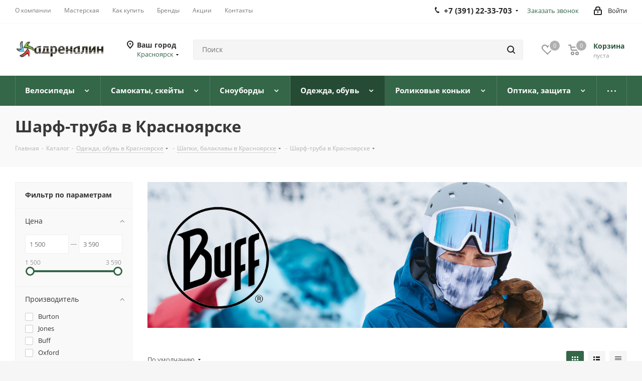

--- FILE ---
content_type: text/html; charset=UTF-8
request_url: https://adrenalin24.ru/catalog/odezhda_obuv/shapki_balaklavy_1/sharf_truba/
body_size: 72188
content:
<!DOCTYPE html>
<html xmlns="http://www.w3.org/1999/xhtml" xml:lang="ru" lang="ru" >
<head><link rel="next" href="https://adrenalin24.ru/catalog/odezhda_obuv/shapki_balaklavy_1/sharf_truba/?PAGEN_1=2" />
<meta name="google-site-verification" content="KMRSKjjxvVo0BR2AVwk4yehTpV4s6BxoLtqjSGMGSds" />
<meta name="yandex-verification" content="6ada21ef54444c79" />
	<title>Шарф-труба - Купить Шарф-труба, BUFF в Красноярске в магазине Адреналин</title>
	<meta name="viewport" content="initial-scale=1.0, width=device-width" />
	<meta name="HandheldFriendly" content="true" />
	<meta name="yes" content="yes" />
	<meta name="apple-mobile-web-app-status-bar-style" content="black" />
	<meta name="SKYPE_TOOLBAR" content="SKYPE_TOOLBAR_PARSER_COMPATIBLE" />
	<meta http-equiv="Content-Type" content="text/html; charset=UTF-8" />
<meta name="keywords" content="шарф-труба, бандана, бафф, баф, buff, балаклава, buff original, buff polar, thermonet, подшлемник" />
<meta name="description" content="Как защитить лицо зимой во время катания? Конечно, купить балаклаву! Или максимально универсальную вещь - бандану BuFF? В ней, как говорится, и в пир, и в мир - ее можно использовать и как подшлемник при катании, и как шарф во время осенних и зимних прогулок, и как повязку на голову во время катания на велосипеде... А если учесть, что они могут быть тонкие (Original) и с флисом (Polar), из утепленного материала Thermonet и еще много, много, много видов, то и вариантов использования можно придумать еще больше. У нас в магазине Адреналин Вы найдете большой выбор видов Buff и их расцветок! А как использовать - определитесь сами :)" />
<script data-skip-moving="true">(function(w, d, n) {var cl = "bx-core";var ht = d.documentElement;var htc = ht ? ht.className : undefined;if (htc === undefined || htc.indexOf(cl) !== -1){return;}var ua = n.userAgent;if (/(iPad;)|(iPhone;)/i.test(ua)){cl += " bx-ios";}else if (/Windows/i.test(ua)){cl += ' bx-win';}else if (/Macintosh/i.test(ua)){cl += " bx-mac";}else if (/Linux/i.test(ua) && !/Android/i.test(ua)){cl += " bx-linux";}else if (/Android/i.test(ua)){cl += " bx-android";}cl += (/(ipad|iphone|android|mobile|touch)/i.test(ua) ? " bx-touch" : " bx-no-touch");cl += w.devicePixelRatio && w.devicePixelRatio >= 2? " bx-retina": " bx-no-retina";if (/AppleWebKit/.test(ua)){cl += " bx-chrome";}else if (/Opera/.test(ua)){cl += " bx-opera";}else if (/Firefox/.test(ua)){cl += " bx-firefox";}ht.className = htc ? htc + " " + cl : cl;})(window, document, navigator);</script>


<link href="https://fonts.googleapis.com/css?family=Open+Sans:300italic,400italic,600italic,700italic,800italic,400,300,500,600,700,800&subset=latin,cyrillic-ext"  rel="stylesheet" />
<link href="/bitrix/css/aspro.next/notice.min.css?16757618262906"  rel="stylesheet" />
<link href="/bitrix/js/ui/design-tokens/dist/ui.design-tokens.min.css?172346143523463"  rel="stylesheet" />
<link href="/bitrix/js/ui/fonts/opensans/ui.font.opensans.min.css?16756094602320"  rel="stylesheet" />
<link href="/bitrix/js/main/popup/dist/main.popup.bundle.min.css?173908964926589"  rel="stylesheet" />
<link href="/bitrix/cache/css/s1/aspro_next/page_9ea1e06b7ed4e5d92be96dda1e011e41/page_9ea1e06b7ed4e5d92be96dda1e011e41_v1.css?176207842814244"  rel="stylesheet" />
<link href="/bitrix/cache/css/s1/aspro_next/default_39d54eb6f4fe3780701eaa30f02acb4b/default_39d54eb6f4fe3780701eaa30f02acb4b_v1.css?17620784287661"  rel="stylesheet" />
<link href="/bitrix/cache/css/s1/aspro_next/template_4d103f68bd110bcb28dc8ea5b7eae0ee/template_4d103f68bd110bcb28dc8ea5b7eae0ee_v1.css?17620784281141324"  data-template-style="true" rel="stylesheet" />




<script type="extension/settings" data-extension="currency.currency-core">{"region":"ru"}</script>



<link rel="shortcut icon" href="/favicon.png" type="image/png" />
<link rel="apple-touch-icon" sizes="180x180" href="/upload/CNext/282/n3o6ifui8dfyspzd2hvx2v3o7sxsju6e.jpg" />
<style>html {--border-radius:8px;--theme-base-color:#346648;--theme-base-color-hue:144;--theme-base-color-saturation:32%;--theme-base-color-lightness:30%;--theme-base-opacity-color:#3466481a;--theme-more-color:#346648;--theme-more-color-hue:144;--theme-more-color-saturation:32%;--theme-more-color-lightness:30%;--theme-lightness-hover-diff:6%;}</style>
<meta property="ya:interaction" content="XML_FORM" />
<meta property="ya:interaction:url" content="https://adrenalin24.ru/catalog/odezhda_obuv/shapki_balaklavy_1/sharf_truba/?mode=xml" />
<meta property="og:image" content="https://adrenalin24.ru:443/upload/iblock/a38/zb0lhgpphnurpd7sbdfaujig6ffrved0.jpg" />
<link rel="image_src" href="https://adrenalin24.ru:443/upload/iblock/a38/zb0lhgpphnurpd7sbdfaujig6ffrved0.jpg"  />
<meta property="og:title" content="Шарф-труба - Купить Шарф-труба, BUFF в Красноярске в магазине Адреналин" />
<meta property="og:type" content="website" />
<meta property="og:url" content="https://adrenalin24.ru:443/catalog/odezhda_obuv/shapki_balaklavy_1/sharf_truba/" />
<meta property="og:description" content="Как защитить лицо зимой во время катания? Конечно, купить балаклаву! Или максимально универсальную вещь - бандану BuFF? В ней, как говорится, и в пир, и в мир - ее можно использовать и как подшлемник при катании, и как шарф во время осенних и зимних прогулок, и как повязку на голову во время катания..." />



		</head>
<body class=" site_s1 fill_bg_y" id="main">
	<div id="panel"></div>
	
	
				<!--'start_frame_cache_basketitems-component-block'-->												<div id="ajax_basket"></div>
					<!--'end_frame_cache_basketitems-component-block'-->						
		
					
	<div class="wrapper1  header_bgcolored with_left_block  catalog_page basket_normal basket_fill_DARK side_LEFT catalog_icons_Y banner_auto with_fast_view mheader-v1 header-v2 regions_Y fill_Y footer-v2 front-vindex2 mfixed_Y mfixed_view_always title-v3 with_phones with_lazy store_LIST_AMOUNT">
		


		<div class="header_wrap visible-lg visible-md title-v3">
			<header id="header">
				<div class="top-block top-block-v1">
	<div class="maxwidth-theme">
		<div class="row">
			<div class="col-md-6">
					<ul class="menu topest">
					<li  >
				<a href="/company/"><span>О компании</span></a>
			</li>
					<li  >
				<a href="/workshop/"><span>Мастерская</span></a>
			</li>
					<li  >
				<a href="/help/"><span>Как купить</span></a>
			</li>
					<li  >
				<a href="/info/brands/"><span>Бренды</span></a>
			</li>
					<li  >
				<a href="/sale/"><span>Акции</span></a>
			</li>
					<li  >
				<a href="/contacts/"><span>Контакты</span></a>
			</li>
				<li class="more hidden">
			<span>...</span>
			<ul class="dropdown"></ul>
		</li>
	</ul>
			</div>
			<div class="top-block-item pull-right show-fixed top-ctrl">
				<div class="personal_wrap">
					<div class="personal top login twosmallfont">
								
		<!--'start_frame_cache_header-auth-block1'-->							<!-- noindex --><a rel="nofollow" title="Мой кабинет" class="personal-link dark-color animate-load" data-event="jqm" data-param-type="auth" data-param-backurl="/catalog/odezhda_obuv/shapki_balaklavy_1/sharf_truba/" data-name="auth" href="/personal/"><i class="svg inline  svg-inline-cabinet" aria-hidden="true" title="Мой кабинет"><svg xmlns="http://www.w3.org/2000/svg" width="16" height="17" viewBox="0 0 16 17">
  <defs>
    <style>
      .loccls-1 {
        fill: #222;
        fill-rule: evenodd;
      }
    </style>
  </defs>
  <path class="loccls-1" d="M14,17H2a2,2,0,0,1-2-2V8A2,2,0,0,1,2,6H3V4A4,4,0,0,1,7,0H9a4,4,0,0,1,4,4V6h1a2,2,0,0,1,2,2v7A2,2,0,0,1,14,17ZM11,4A2,2,0,0,0,9,2H7A2,2,0,0,0,5,4V6h6V4Zm3,4H2v7H14V8ZM8,9a1,1,0,0,1,1,1v2a1,1,0,0,1-2,0V10A1,1,0,0,1,8,9Z"/>
</svg>
</i><span class="wrap"><span class="name">Войти</span></span></a><!-- /noindex -->									<!--'end_frame_cache_header-auth-block1'-->						</div>
				</div>
			</div>
							<div class="top-block-item pull-right">
					<div class="phone-block">
													<div class="inline-block">
								<!--'start_frame_cache_common-phones-block-0'-->
	<div class="phone with_dropdown phone--with-description">
		<i class="svg svg-phone"></i>
		<a class="phone-block__item-link" rel="nofollow" href="tel:+73912233703">
			+7 (391) 22-33-703		</a>
					<div class="dropdown scrollbar">
				<div class="wrap">
											<div class="phone-block__item">
							<a class="phone-block__item-inner phone-block__item-link" rel="nofollow" href="tel:+73912233703">
								<span class="phone-block__item-text">
									+7 (391) 22-33-703									
																			<span class="phone-block__item-description">
											С 10:00 до 19:00										</span>
																	</span>

															</a>
						</div>
											<div class="phone-block__item">
							<a class="phone-block__item-inner phone-block__item-link" rel="nofollow" href="tel:88002017593">
								<span class="phone-block__item-text">
									8-800-201-75-93									
																			<span class="phone-block__item-description">
											С 10:00 до 19:00										</span>
																	</span>

															</a>
						</div>
									</div>
			</div>
			</div>
<!--'end_frame_cache_common-phones-block-0'-->							</div>
																			<div class="inline-block">
								<span class="callback-block animate-load twosmallfont colored" data-event="jqm" data-param-form_id="CALLBACK" data-name="callback">Заказать звонок</span>
							</div>
											</div>
				</div>
					</div>
	</div>
</div>
<div class="header-v3 header-wrapper">
	<div class="logo_and_menu-row">
		<div class="logo-row">
			<div class="maxwidth-theme">
				<div class="row">
					<div class="logo-block col-md-2 col-sm-3">
						<div class="logo colored">
							<a href="/"><img src="/upload/CNext/52d/jthu337rs4yqb0yv00sv7i5u910m832h.jpg" alt="Спортивный магазин Адреналин Красноярск СНОУБОРДЫ ВЕЛОСИПЕДЫ РЕМОНТ" title="Спортивный магазин Адреналин Красноярск СНОУБОРДЫ ВЕЛОСИПЕДЫ РЕМОНТ" data-src="" /></a>						</div>
					</div>
											<div class="inline-block pull-left">
							<div class="top-description">
								<!--'start_frame_cache_header-regionality-block'-->
			<div class="region_wrapper">
			<div class="city_title">Ваш город</div>
			<div class="js_city_chooser colored" data-event="jqm" data-name="city_chooser_small" data-param-url="%2Fcatalog%2Fodezhda_obuv%2Fshapki_balaklavy_1%2Fsharf_truba%2F" data-param-form_id="city_chooser">
				<span>Красноярск</span><span class="arrow"><i></i></span>
			</div>
					</div>
	<!--'end_frame_cache_header-regionality-block'-->							</div>
						</div>
										<div class="pull-left search_wrap wide_search">
						<div class="search-block inner-table-block">
											<div class="search-wrapper">
				<div id="title-search_fixed">
					<form action="/catalog/" class="search">
						<div class="search-input-div">
							<input class="search-input" id="title-search-input_fixed" type="text" name="q" value="" placeholder="Поиск" size="20" maxlength="50" autocomplete="off" />
						</div>
						<div class="search-button-div">
							<button class="btn btn-search" type="submit" name="s" value="Найти"><i class="svg svg-search svg-black"></i></button>
							<span class="close-block inline-search-hide"><span class="svg svg-close close-icons"></span></span>
						</div>
					</form>
				</div>
			</div>
							</div>
					</div>
										<div class="pull-right block-link">
													<!--'start_frame_cache_header-basket-with-compare-block1'-->													<!-- noindex -->
											<span class="wrap_icon inner-table-block baskets big-padding basket_wrapper">
											<a rel="nofollow" class="basket-link delay with_price big " href="/basket/#delayed" title="Список отложенных товаров пуст">
							<span class="js-basket-block">
								<i class="svg inline  svg-inline-wish big" aria-hidden="true" ><svg xmlns="http://www.w3.org/2000/svg" width="22.969" height="21" viewBox="0 0 22.969 21">
  <defs>
    <style>
      .whcls-1 {
        fill: #222;
        fill-rule: evenodd;
      }
    </style>
  </defs>
  <path class="whcls-1" d="M21.028,10.68L11.721,20H11.339L2.081,10.79A6.19,6.19,0,0,1,6.178,0a6.118,6.118,0,0,1,5.383,3.259A6.081,6.081,0,0,1,23.032,6.147,6.142,6.142,0,0,1,21.028,10.68ZM19.861,9.172h0l-8.176,8.163H11.369L3.278,9.29l0.01-.009A4.276,4.276,0,0,1,6.277,1.986,4.2,4.2,0,0,1,9.632,3.676l0.012-.01,0.064,0.1c0.077,0.107.142,0.22,0.208,0.334l1.692,2.716,1.479-2.462a4.23,4.23,0,0,1,.39-0.65l0.036-.06L13.52,3.653a4.173,4.173,0,0,1,3.326-1.672A4.243,4.243,0,0,1,19.861,9.172ZM22,20h1v1H22V20Zm0,0h1v1H22V20Z" transform="translate(-0.031)"/>
</svg>
</i>								<span class="title dark_link">Отложенные</span>
								<span class="count">0</span>
							</span>
						</a>
											</span>
																<span class="wrap_icon inner-table-block baskets big-padding basket_wrapper top_basket">
											<a rel="nofollow" class="basket-link basket has_prices with_price big " href="/basket/" title="Корзина пуста">
							<span class="js-basket-block">
								<i class="svg inline  svg-inline-basket big" aria-hidden="true" ><svg xmlns="http://www.w3.org/2000/svg" width="22" height="21" viewBox="0 0 22 21">
  <defs>
    <style>
      .ba_bb_cls-1 {
        fill: #222;
        fill-rule: evenodd;
      }
    </style>
  </defs>
  <path data-name="Ellipse 2 copy 6" class="ba_bb_cls-1" d="M1507,122l-0.99,1.009L1492,123l-1-1-1-9h-3a0.88,0.88,0,0,1-1-1,1.059,1.059,0,0,1,1.22-1h2.45c0.31,0,.63.006,0.63,0.006a1.272,1.272,0,0,1,1.4.917l0.41,3.077H1507l1,1v1ZM1492.24,117l0.43,3.995h12.69l0.82-4Zm2.27,7.989a3.5,3.5,0,1,1-3.5,3.5A3.495,3.495,0,0,1,1494.51,124.993Zm8.99,0a3.5,3.5,0,1,1-3.49,3.5A3.5,3.5,0,0,1,1503.5,124.993Zm-9,2.006a1.5,1.5,0,1,1-1.5,1.5A1.5,1.5,0,0,1,1494.5,127Zm9,0a1.5,1.5,0,1,1-1.5,1.5A1.5,1.5,0,0,1,1503.5,127Z" transform="translate(-1486 -111)"/>
</svg>
</i>																	<span class="wrap">
																<span class="title dark_link">Корзина<span class="count">0</span></span>
																	<span class="prices">пуста</span>
									</span>
																<span class="count">0</span>
							</span>
						</a>
						<span class="basket_hover_block loading_block loading_block_content"></span>
											</span>
										<!-- /noindex -->
							<!--'end_frame_cache_header-basket-with-compare-block1'-->								</div>
				</div>
			</div>
		</div>	</div>
	<div class="menu-row middle-block bgcolored">
		<div class="maxwidth-theme">
			<div class="row">
				<div class="col-md-12">
					<div class="menu-only">
						<nav class="mega-menu sliced">
								<div class="table-menu">
		<table>
			<tr>
														<td class="menu-item unvisible dropdown wide_menu   ">
						<div class="wrap">
							<a class="dropdown-toggle" href="/catalog/velosipedy/">
								<div>
																		Велосипеды									<div class="line-wrapper"><span class="line"></span></div>
								</div>
							</a>
															<span class="tail"></span>
								<div class="dropdown-menu">
									<ul class="menu-wrapper">
																																<li class="dropdown-submenu  has_img">
																										<a href="" title="">
															<div class="menu_img"><img data-lazyload class="lazyload" src="[data-uri]" data-src="/upload/resize_cache/iblock/914/60_60_1/ne0krx4n2y3at716u4m894nvikt8svdp.jpg" alt="" title="" /></div>
														</a>
																																					<a href="/catalog/velosipedy/velosipedy_1/" title="Велосипеды"><span class="name">Велосипеды</span><span class="arrow"><i></i></span></a>
																																						<ul class="dropdown-menu toggle_menu">
																																												<li class="  ">
																<a href="/catalog/velosipedy/velosipedy_1/bmx_velosipedy/" title="BMX велосипеды"><span class="name">BMX велосипеды</span></a>
																															</li>
																																												<li class="  ">
																<a href="/catalog/velosipedy/velosipedy_1/gornye_velosipedy/" title="Горные велосипеды"><span class="name">Горные велосипеды</span></a>
																															</li>
																																												<li class="  ">
																<a href="/catalog/velosipedy/velosipedy_1/detskie_i_podrostkovye_velosipedy/" title="Детские и подростковые велосипеды"><span class="name">Детские и подростковые велосипеды</span></a>
																															</li>
																																												<li class="  ">
																<a href="/catalog/velosipedy/velosipedy_1/zhenskie_velosipedy/" title="Женские велосипеды"><span class="name">Женские велосипеды</span></a>
																															</li>
																																												<li class="  ">
																<a href="/catalog/velosipedy/velosipedy_1/gorodskie_velosipedy/" title="Городские велосипеды"><span class="name">Городские велосипеды</span></a>
																															</li>
																																												<li class="  ">
																<a href="/catalog/velosipedy/velosipedy_1/skladnye_velosipedy/" title="Складные велосипеды"><span class="name">Складные велосипеды</span></a>
																															</li>
																																												<li class="  ">
																<a href="/catalog/velosipedy/velosipedy_1/fetbayki/" title="Фэтбайки"><span class="name">Фэтбайки</span></a>
																															</li>
																																												<li class="  ">
																<a href="/catalog/velosipedy/velosipedy_1/elektrovelosipedy/" title="Электровелосипеды"><span class="name">Электровелосипеды</span></a>
																															</li>
																																									</ul>
																							</li>
																																<li class="dropdown-submenu  has_img">
																										<a href="" title="">
															<div class="menu_img"><img data-lazyload class="lazyload" src="[data-uri]" data-src="/upload/resize_cache/iblock/320/60_60_1/3201b417b8581bc73612a37dbd2e45ae.jpg" alt="" title="" /></div>
														</a>
																																					<a href="/catalog/velosipedy/veloaksessuary/" title="Велоаксессуары"><span class="name">Велоаксессуары</span><span class="arrow"><i></i></span></a>
																																						<ul class="dropdown-menu toggle_menu">
																																												<li class="  ">
																<a href="/catalog/velosipedy/veloaksessuary/bagazhnik_korzina/" title="Багажник, корзина"><span class="name">Багажник, корзина</span></a>
																															</li>
																																												<li class="  ">
																<a href="/catalog/velosipedy/veloaksessuary/veloaptechki_germetiki/" title="Велоаптечки, герметики"><span class="name">Велоаптечки, герметики</span></a>
																															</li>
																																												<li class="  ">
																<a href="/catalog/velosipedy/veloaksessuary/gripsy_obmotka_rulya/" title="Грипсы, обмотка руля"><span class="name">Грипсы, обмотка руля</span></a>
																															</li>
																																												<li class="  ">
																<a href="/catalog/velosipedy/veloaksessuary/detskie_velokresla/" title="Детские велокресла"><span class="name">Детские велокресла</span></a>
																															</li>
																																												<li class="  ">
																<a href="/catalog/velosipedy/veloaksessuary/zamki_dlya_velosipeda/" title="Замки для велосипеда"><span class="name">Замки для велосипеда</span></a>
																															</li>
																																												<li class="  ">
																<a href="/catalog/velosipedy/veloaksessuary/zashchita_velosipeda/" title="Защита велосипеда"><span class="name">Защита велосипеда</span></a>
																															</li>
																																												<li class="  ">
																<a href="/catalog/velosipedy/veloaksessuary/zvonok_klakson/" title="Звонок, клаксон"><span class="name">Звонок, клаксон</span></a>
																															</li>
																																												<li class="  ">
																<a href="/catalog/velosipedy/veloaksessuary/zerkalo/" title="Зеркало"><span class="name">Зеркало</span></a>
																															</li>
																																												<li class="collapsed  ">
																<a href="/catalog/velosipedy/veloaksessuary/instrumenty/" title="Инструменты"><span class="name">Инструменты</span></a>
																															</li>
																																												<li class="collapsed  ">
																<a href="/catalog/velosipedy/veloaksessuary/kamery_velosipednye/" title="Камеры велосипедные"><span class="name">Камеры велосипедные</span></a>
																															</li>
																																												<li class="collapsed  ">
																<a href="/catalog/velosipedy/veloaksessuary/kompyutery_velo/" title="Компьютеры вело"><span class="name">Компьютеры вело</span></a>
																															</li>
																																												<li class="collapsed  ">
																<a href="/catalog/velosipedy/veloaksessuary/krylya_velosipednye/" title="Крылья велосипедные"><span class="name">Крылья велосипедные</span></a>
																															</li>
																																												<li class="collapsed  ">
																<a href="/catalog/velosipedy/veloaksessuary/nasos/" title="Насос"><span class="name">Насос</span></a>
																															</li>
																																												<li class="collapsed  ">
																<a href="/catalog/velosipedy/veloaksessuary/podnozhka/" title="Подножка"><span class="name">Подножка</span></a>
																															</li>
																																												<li class="collapsed  ">
																<a href="/catalog/velosipedy/veloaksessuary/pokryshki/" title="Покрышки"><span class="name">Покрышки</span></a>
																															</li>
																																												<li class="collapsed  ">
																<a href="/catalog/velosipedy/veloaksessuary/roga_na_rul/" title="Рога на руль"><span class="name">Рога на руль</span></a>
																															</li>
																																												<li class="collapsed  ">
																<a href="/catalog/velosipedy/veloaksessuary/smazka_moyka_tsepi/" title="Смазка, мойка цепи"><span class="name">Смазка, мойка цепи</span></a>
																															</li>
																																												<li class="collapsed  ">
																<a href="/catalog/velosipedy/veloaksessuary/sumka_velosipednaya/" title="Сумка велосипедная"><span class="name">Сумка велосипедная</span></a>
																															</li>
																																												<li class="collapsed  ">
																<a href="/catalog/velosipedy/veloaksessuary/flyaga_i_flyagoderzhatel/" title="Фляга и флягодержатель"><span class="name">Фляга и флягодержатель</span></a>
																															</li>
																																												<li class="collapsed  ">
																<a href="/catalog/velosipedy/veloaksessuary/fonar_velosipednyy/" title="Фонарь велосипедный"><span class="name">Фонарь велосипедный</span></a>
																															</li>
																																											<li><span class="colored more_items with_dropdown">Ещё</span></li>
																											</ul>
																							</li>
																																<li class="dropdown-submenu  has_img">
																										<a href="" title="">
															<div class="menu_img"><img data-lazyload class="lazyload" src="[data-uri]" data-src="/upload/resize_cache/iblock/5b2/60_60_1/cqgnw5sxus9k6xycv72r2bfdbrqimpqf.jpeg" alt="" title="" /></div>
														</a>
																																					<a href="/catalog/velosipedy/velozapchasti/" title="Велозапчасти"><span class="name">Велозапчасти</span><span class="arrow"><i></i></span></a>
																																						<ul class="dropdown-menu toggle_menu">
																																												<li class="  ">
																<a href="/catalog/velosipedy/velozapchasti/vilka_dlya_velosipeda/" title="Вилка для велосипеда"><span class="name">Вилка для велосипеда</span></a>
																															</li>
																																												<li class="  ">
																<a href="/catalog/velosipedy/velozapchasti/vtulka_os_podshipnik/" title="Втулка, ось, подшипник"><span class="name">Втулка, ось, подшипник</span></a>
																															</li>
																																												<li class="  ">
																<a href="/catalog/velosipedy/velozapchasti/zapchasti_dlya_elektrovelosipedov/" title="Запчасти для электровелосипедов"><span class="name">Запчасти для электровелосипедов</span></a>
																															</li>
																																												<li class="  ">
																<a href="/catalog/velosipedy/velozapchasti/vynos_rulya/" title="Вынос руля"><span class="name">Вынос руля</span></a>
																															</li>
																																												<li class="  ">
																<a href="/catalog/velosipedy/velozapchasti/derzhatel_pereklyuchatelya/" title="Держатель переключателя"><span class="name">Держатель переключателя</span></a>
																															</li>
																																												<li class="  ">
																<a href="/catalog/velosipedy/velozapchasti/karetka/" title="Каретка"><span class="name">Каретка</span></a>
																															</li>
																																												<li class="  ">
																<a href="/catalog/velosipedy/velozapchasti/kamery_pokryshki_velosipednye/" title="Камеры,покрышки велосипедные"><span class="name">Камеры,покрышки велосипедные</span></a>
																															</li>
																																												<li class="  ">
																<a href="/catalog/velosipedy/velozapchasti/kasseta_zvezda_treshchotka_dlya_velosipeda/" title="Кассета, Звезда, Трещотка для велосипеда"><span class="name">Кассета, Звезда, Трещотка для велосипеда</span></a>
																															</li>
																																												<li class="collapsed  ">
																<a href="/catalog/velosipedy/velozapchasti/obod_koleso_dlya_velosipeda/" title="Обод, колесо для велосипеда"><span class="name">Обод, колесо для велосипеда</span></a>
																															</li>
																																												<li class="collapsed  ">
																<a href="/catalog/velosipedy/velozapchasti/pedali_shipy_k_pedalyam/" title="Педали, шипы к педалям"><span class="name">Педали, шипы к педалям</span></a>
																															</li>
																																												<li class="collapsed  ">
																<a href="/catalog/velosipedy/velozapchasti/pereklyuchatel_skorostey_roliki_pereklyuchatelya/" title="Переключатель скоростей, ролики переключателя"><span class="name">Переключатель скоростей, ролики переключателя</span></a>
																															</li>
																																												<li class="collapsed  ">
																<a href="/catalog/velosipedy/velozapchasti/podsedelnyy_shtyr_khomut/" title="Подседельный штырь, хомут"><span class="name">Подседельный штырь, хомут</span></a>
																															</li>
																																												<li class="collapsed  ">
																<a href="/catalog/velosipedy/velozapchasti/rama_velosipednaya/" title="Рама велосипедная"><span class="name">Рама велосипедная</span></a>
																															</li>
																																												<li class="collapsed  ">
																<a href="/catalog/velosipedy/velozapchasti/rulevaya_kolonka_yakor/" title="Рулевая колонка, якорь"><span class="name">Рулевая колонка, якорь</span></a>
																															</li>
																																												<li class="collapsed  ">
																<a href="/catalog/velosipedy/velozapchasti/rul_velosipednyy/" title="Руль велосипедный"><span class="name">Руль велосипедный</span></a>
																															</li>
																																												<li class="collapsed  ">
																<a href="/catalog/velosipedy/velozapchasti/sedla/" title="Седла"><span class="name">Седла</span></a>
																															</li>
																																												<li class="collapsed  ">
																<a href="/catalog/velosipedy/velozapchasti/spitsy/" title="Спицы"><span class="name">Спицы</span></a>
																															</li>
																																												<li class="collapsed  ">
																<a href="/catalog/velosipedy/velozapchasti/tormoz_diskovyy/" title="Тормоз дисковый"><span class="name">Тормоз дисковый</span></a>
																															</li>
																																												<li class="collapsed  ">
																<a href="/catalog/velosipedy/velozapchasti/tormoz_obodnoy/" title="Тормоз ободной"><span class="name">Тормоз ободной</span></a>
																															</li>
																																												<li class="collapsed  ">
																<a href="/catalog/velosipedy/velozapchasti/tormoznye_kolodki/" title="Тормозные колодки"><span class="name">Тормозные колодки</span></a>
																															</li>
																																												<li class="collapsed  ">
																<a href="/catalog/velosipedy/velozapchasti/tormoznye_ruchki/" title="Тормозные ручки"><span class="name">Тормозные ручки</span></a>
																															</li>
																																												<li class="collapsed  ">
																<a href="/catalog/velosipedy/velozapchasti/trosiki/" title="Тросики"><span class="name">Тросики</span></a>
																															</li>
																																												<li class="collapsed  ">
																<a href="/catalog/velosipedy/velozapchasti/tsep_velosipednaya/" title="Цепь велосипедная"><span class="name">Цепь велосипедная</span></a>
																															</li>
																																												<li class="collapsed  ">
																<a href="/catalog/velosipedy/velozapchasti/shatuny_dlya_velosipeda/" title="Шатуны для велосипеда"><span class="name">Шатуны для велосипеда</span></a>
																															</li>
																																												<li class="collapsed  ">
																<a href="/catalog/velosipedy/velozapchasti/shifter_shifter_tormoznaya_ruchka/" title="Шифтер, шифтер/тормозная ручка"><span class="name">Шифтер, шифтер/тормозная ручка</span></a>
																															</li>
																																											<li><span class="colored more_items with_dropdown">Ещё</span></li>
																											</ul>
																							</li>
																																<li class="  has_img">
																										<a href="" title="">
															<div class="menu_img"><img data-lazyload class="lazyload" src="[data-uri]" data-src="/upload/resize_cache/iblock/6d8/60_60_1/6d8133202ff16b1d54eae28c32f63b83.jpg" alt="" title="" /></div>
														</a>
																																					<a href="/catalog/velosipedy/ochki_solntsezashchitnye/" title="Очки солнцезащитные"><span class="name">Очки солнцезащитные</span></a>
																							</li>
																																<li class="  has_img">
																										<a href="" title="">
															<div class="menu_img"><img data-lazyload class="lazyload" src="[data-uri]" data-src="/upload/resize_cache/iblock/e87/60_60_1/e87e2bc75c55ed118d5515b9fa193a7e.jpeg" alt="" title="" /></div>
														</a>
																																					<a href="/catalog/velosipedy/veloodezhda/" title="Велоодежда"><span class="name">Велоодежда</span></a>
																							</li>
																																<li class="  has_img">
																										<a href="" title="">
															<div class="menu_img"><img data-lazyload class="lazyload" src="[data-uri]" data-src="/upload/resize_cache/iblock/db5/60_60_1/db5e20dbecde0eb5b0bd3bb1ed48fa9d.jpg" alt="" title="" /></div>
														</a>
																																					<a href="/catalog/velosipedy/velotufli/" title="Велотуфли"><span class="name">Велотуфли</span></a>
																							</li>
																																<li class="  has_img">
																										<a href="" title="">
															<div class="menu_img"><img data-lazyload class="lazyload" src="[data-uri]" data-src="/upload/resize_cache/iblock/278/60_60_1/27812c2ef64015e32a0ad57fa4eda985.jpg" alt="" title="" /></div>
														</a>
																																					<a href="/catalog/velosipedy/shlemy_letnie/" title="Шлемы летние"><span class="name">Шлемы летние</span></a>
																							</li>
																			</ul>
								</div>
													</div>
					</td>
														<td class="menu-item unvisible dropdown wide_menu   ">
						<div class="wrap">
							<a class="dropdown-toggle" href="/catalog/samokaty_skeyty/">
								<div>
																		Самокаты, скейты									<div class="line-wrapper"><span class="line"></span></div>
								</div>
							</a>
															<span class="tail"></span>
								<div class="dropdown-menu">
									<ul class="menu-wrapper">
																																<li class="  has_img">
																										<a href="" title="">
															<div class="menu_img"><img data-lazyload class="lazyload" src="[data-uri]" data-src="/upload/resize_cache/iblock/8ea/60_60_1/rpxue0z5gonn9vmo0dtq50ybxshrq3iu.jpg" alt="" title="" /></div>
														</a>
																																					<a href="/catalog/samokaty_skeyty/tryukovye_samokaty/" title="Трюковые самокаты"><span class="name">Трюковые самокаты</span></a>
																							</li>
																																<li class="  has_img">
																										<a href="" title="">
															<div class="menu_img"><img data-lazyload class="lazyload" src="[data-uri]" data-src="/upload/resize_cache/iblock/763/60_60_1/763a23e5f336966aa01748629a332e3e.png" alt="" title="" /></div>
														</a>
																																					<a href="/catalog/samokaty_skeyty/gorodskie_samokaty/" title="Городские самокаты"><span class="name">Городские самокаты</span></a>
																							</li>
																																<li class="  has_img">
																										<a href="" title="">
															<div class="menu_img"><img data-lazyload class="lazyload" src="[data-uri]" data-src="/upload/resize_cache/iblock/414/60_60_1/41463ce1dac95ecb00436e8ae40c46f3.png" alt="" title="" /></div>
														</a>
																																					<a href="/catalog/samokaty_skeyty/skeyty/" title="Скейты"><span class="name">Скейты</span></a>
																							</li>
																																<li class="  has_img">
																										<a href="" title="">
															<div class="menu_img"><img data-lazyload class="lazyload" src="[data-uri]" data-src="/upload/resize_cache/iblock/65a/60_60_1/65ab30cf8e864fee5573c95979a2b54d.jpg" alt="" title="" /></div>
														</a>
																																					<a href="/catalog/samokaty_skeyty/longbordy/" title="Лонгборды"><span class="name">Лонгборды</span></a>
																							</li>
																																<li class="  has_img">
																										<a href="" title="">
															<div class="menu_img"><img data-lazyload class="lazyload" src="[data-uri]" data-src="/upload/resize_cache/iblock/3c4/60_60_1/3c4aaa59efa6a92e61a9b1dfb4ffe1b9.jpeg" alt="" title="" /></div>
														</a>
																																					<a href="/catalog/samokaty_skeyty/kedy_skeytovye_1/" title="Кеды скейтовые"><span class="name">Кеды скейтовые</span></a>
																							</li>
																																<li class="dropdown-submenu  has_img">
																										<a href="" title="">
															<div class="menu_img"><img data-lazyload class="lazyload" src="[data-uri]" data-src="/upload/resize_cache/iblock/7d9/60_60_1/7d9591266bfafd59efffd2aedbe1b3d2.png" alt="" title="" /></div>
														</a>
																																					<a href="/catalog/samokaty_skeyty/zapchasti_kolesa_dlya_samokatov_i_skeytov/" title="Запчасти, колеса для самокатов и скейтов"><span class="name">Запчасти, колеса для самокатов и скейтов</span><span class="arrow"><i></i></span></a>
																																						<ul class="dropdown-menu toggle_menu">
																																												<li class="  ">
																<a href="/catalog/samokaty_skeyty/zapchasti_kolesa_dlya_samokatov_i_skeytov/gripsy_barendy/" title="Грипсы, баренды"><span class="name">Грипсы, баренды</span></a>
																															</li>
																																												<li class="  ">
																<a href="/catalog/samokaty_skeyty/zapchasti_kolesa_dlya_samokatov_i_skeytov/kolesa_dlya_tryukovykh_samokatov/" title="Колеса для трюковых самокатов"><span class="name">Колеса для трюковых самокатов</span></a>
																															</li>
																																												<li class="  ">
																<a href="/catalog/samokaty_skeyty/zapchasti_kolesa_dlya_samokatov_i_skeytov/vilka_dlya_samokata/" title="Вилка для самоката"><span class="name">Вилка для самоката</span></a>
																															</li>
																																												<li class="  ">
																<a href="/catalog/samokaty_skeyty/zapchasti_kolesa_dlya_samokatov_i_skeytov/pegi_osi/" title="Пеги, оси"><span class="name">Пеги, оси</span></a>
																															</li>
																																												<li class="  ">
																<a href="/catalog/samokaty_skeyty/zapchasti_kolesa_dlya_samokatov_i_skeytov/deki_podveski_kolesa_instrumenty_dlya_skeytov/" title="Деки, подвески, колеса, инструменты для скейтов"><span class="name">Деки, подвески, колеса, инструменты для скейтов</span></a>
																															</li>
																																												<li class="  ">
																<a href="/catalog/samokaty_skeyty/zapchasti_kolesa_dlya_samokatov_i_skeytov/rulevye_kolonki_prostavochnye_koltsa/" title="Рулевые колонки, проставочные кольца"><span class="name">Рулевые колонки, проставочные кольца</span></a>
																															</li>
																																												<li class="  ">
																<a href="/catalog/samokaty_skeyty/zapchasti_kolesa_dlya_samokatov_i_skeytov/tormoza/" title="Тормоза"><span class="name">Тормоза</span></a>
																															</li>
																																												<li class="  ">
																<a href="/catalog/samokaty_skeyty/zapchasti_kolesa_dlya_samokatov_i_skeytov/shkurki/" title="Шкурки"><span class="name">Шкурки</span></a>
																															</li>
																																												<li class="collapsed  ">
																<a href="/catalog/samokaty_skeyty/zapchasti_kolesa_dlya_samokatov_i_skeytov/deka_dlya_samokata/" title="Дека для самоката"><span class="name">Дека для самоката</span></a>
																															</li>
																																												<li class="collapsed  ">
																<a href="/catalog/samokaty_skeyty/zapchasti_kolesa_dlya_samokatov_i_skeytov/zazhimy_khomuty_i_kompressii/" title="Зажимы (хомуты) и компрессии"><span class="name">Зажимы (хомуты) и компрессии</span></a>
																															</li>
																																												<li class="collapsed  ">
																<a href="/catalog/samokaty_skeyty/zapchasti_kolesa_dlya_samokatov_i_skeytov/kolesa_dlya_gorodskikh_samokatov/" title="Колеса для городских самокатов"><span class="name">Колеса для городских самокатов</span></a>
																															</li>
																																												<li class="collapsed  ">
																<a href="/catalog/samokaty_skeyty/zapchasti_kolesa_dlya_samokatov_i_skeytov/rul_dlya_samokata/" title="Руль для самоката"><span class="name">Руль для самоката</span></a>
																															</li>
																																												<li class="collapsed  ">
																<a href="/catalog/samokaty_skeyty/zapchasti_kolesa_dlya_samokatov_i_skeytov/podshipniki_dlya_samokatov_skeytov/" title="Подшипники для самокатов, скейтов"><span class="name">Подшипники для самокатов, скейтов</span></a>
																															</li>
																																											<li><span class="colored more_items with_dropdown">Ещё</span></li>
																											</ul>
																							</li>
																																<li class="  has_img">
																										<a href="" title="">
															<div class="menu_img"><img data-lazyload class="lazyload" src="[data-uri]" data-src="/upload/resize_cache/iblock/8fc/60_60_1/8fc78cc574ee35a41c57a8d1d871fe62.jpeg" alt="" title="" /></div>
														</a>
																																					<a href="/catalog/samokaty_skeyty/elektrosamokaty/" title="Электросамокаты"><span class="name">Электросамокаты</span></a>
																							</li>
																																<li class="  has_img">
																										<a href="" title="">
															<div class="menu_img"><img data-lazyload class="lazyload" src="[data-uri]" data-src="/upload/resize_cache/iblock/70a/60_60_1/70a3c90a83c38c0778a6de471b31a710.jpg" alt="" title="" /></div>
														</a>
																																					<a href="/catalog/samokaty_skeyty/shlemy_i_zashchita_/" title="Шлемы и защита "><span class="name">Шлемы и защита </span></a>
																							</li>
																			</ul>
								</div>
													</div>
					</td>
														<td class="menu-item unvisible dropdown wide_menu   ">
						<div class="wrap">
							<a class="dropdown-toggle" href="/catalog/snoubordy/">
								<div>
																		Сноуборды									<div class="line-wrapper"><span class="line"></span></div>
								</div>
							</a>
															<span class="tail"></span>
								<div class="dropdown-menu">
									<ul class="menu-wrapper">
																																<li class="  has_img">
																										<a href="" title="">
															<div class="menu_img"><img data-lazyload class="lazyload" src="[data-uri]" data-src="/upload/resize_cache/iblock/164/60_60_1/164af732d9c74f90601fe27e2b7fb5cb.jpg" alt="" title="" /></div>
														</a>
																																					<a href="/catalog/snoubordy/snoubordy_1/" title="Сноуборд"><span class="name">Сноуборд</span></a>
																							</li>
																																<li class="  has_img">
																										<a href="" title="">
															<div class="menu_img"><img data-lazyload class="lazyload" src="[data-uri]" data-src="/upload/resize_cache/iblock/ca2/60_60_1/ca2be2adf99dafcf6aedb664090afdf2.jpg" alt="" title="" /></div>
														</a>
																																					<a href="/catalog/snoubordy/snoubordicheskie_krepleniya/" title="Сноубордические крепления"><span class="name">Сноубордические крепления</span></a>
																							</li>
																																<li class="  has_img">
																										<a href="" title="">
															<div class="menu_img"><img data-lazyload class="lazyload" src="[data-uri]" data-src="/upload/resize_cache/iblock/46c/60_60_1/b7w2fygs3r12eh783tbroa1umcraejfx.jpg" alt="" title="" /></div>
														</a>
																																					<a href="/catalog/snoubordy/snoubordicheskie_botinki/" title="Сноубордические ботинки"><span class="name">Сноубордические ботинки</span></a>
																							</li>
																																<li class="  has_img">
																										<a href="" title="">
															<div class="menu_img"><img data-lazyload class="lazyload" src="[data-uri]" data-src="/upload/resize_cache/iblock/d01/60_60_1/d011a9fd156862ed2c3616882bca7276.jpg" alt="" title="" /></div>
														</a>
																																					<a href="/catalog/snoubordy/zapchasti_i_aksessuary/" title="Запчасти и аксессуары"><span class="name">Запчасти и аксессуары</span></a>
																							</li>
																																<li class="  has_img">
																										<a href="" title="">
															<div class="menu_img"><img data-lazyload class="lazyload" src="[data-uri]" data-src="/upload/resize_cache/iblock/06d/60_60_1/06ddbcb2823188ab649d48e55263a773.jpg" alt="" title="" /></div>
														</a>
																																					<a href="/catalog/snoubordy/odezhda_dlya_snouborda/" title="Одежда для сноуборда"><span class="name">Одежда для сноуборда</span></a>
																							</li>
																																<li class="  has_img">
																										<a href="" title="">
															<div class="menu_img"><img data-lazyload class="lazyload" src="[data-uri]" data-src="/upload/resize_cache/iblock/e29/60_60_1/e2962df868a2137ae5b677a2c15984b3.jpg" alt="" title="" /></div>
														</a>
																																					<a href="/catalog/snoubordy/termobele_2/" title="Термобелье"><span class="name">Термобелье</span></a>
																							</li>
																																<li class="  has_img">
																										<a href="" title="">
															<div class="menu_img"><img data-lazyload class="lazyload" src="[data-uri]" data-src="/upload/resize_cache/iblock/6d1/60_60_1/6d1b2c5f91ea6b4c00d007ae8e2e8259.jpeg" alt="" title="" /></div>
														</a>
																																					<a href="/catalog/snoubordy/stirki_propitki_2/" title="Стирки, пропитки"><span class="name">Стирки, пропитки</span></a>
																							</li>
																																<li class="  has_img">
																										<a href="" title="">
															<div class="menu_img"><img data-lazyload class="lazyload" src="[data-uri]" data-src="/upload/resize_cache/iblock/bb7/60_60_1/bb733df5c147e956f1ccb77229fea090.jpeg" alt="" title="" /></div>
														</a>
																																					<a href="/catalog/snoubordy/zashchita_/" title="Защита "><span class="name">Защита </span></a>
																							</li>
																																<li class="  has_img">
																										<a href="" title="">
															<div class="menu_img"><img data-lazyload class="lazyload" src="[data-uri]" data-src="/upload/resize_cache/iblock/2fd/60_60_1/2fd7edb4441b59b07088bc143ef0c129.jpg" alt="" title="" /></div>
														</a>
																																					<a href="/catalog/snoubordy/ochki_gornolyzhnye_2/" title="Очки горнолыжные"><span class="name">Очки горнолыжные</span></a>
																							</li>
																																<li class="  has_img">
																										<a href="" title="">
															<div class="menu_img"><img data-lazyload class="lazyload" src="[data-uri]" data-src="/upload/resize_cache/iblock/4ad/60_60_1/4adb58e5aeda6d9395555e25d1e9c3a9.jpeg" alt="" title="" /></div>
														</a>
																																					<a href="/catalog/snoubordy/shlemy_zimnie_2/" title="Шлемы зимние"><span class="name">Шлемы зимние</span></a>
																							</li>
																																<li class="  has_img">
																										<a href="" title="">
															<div class="menu_img"><img data-lazyload class="lazyload" src="[data-uri]" data-src="/upload/resize_cache/iblock/8c1/60_60_1/8c10e850aab6e75a1019d440341b2793.jpeg" alt="" title="" /></div>
														</a>
																																					<a href="/catalog/snoubordy/ryukzaki_dlya_kataniya_1/" title="Рюкзаки для катания"><span class="name">Рюкзаки для катания</span></a>
																							</li>
																																<li class="  has_img">
																										<a href="" title="">
															<div class="menu_img"><img data-lazyload class="lazyload" src="[data-uri]" data-src="/upload/resize_cache/iblock/80f/60_60_1/80fa14df1ed0271aaedf13a48b654f7c.jpg" alt="" title="" /></div>
														</a>
																																					<a href="/catalog/snoubordy/shapki_balaklavy_2/" title="Шапки, балаклавы"><span class="name">Шапки, балаклавы</span></a>
																							</li>
																																<li class="  has_img">
																										<a href="" title="">
															<div class="menu_img"><img data-lazyload class="lazyload" src="[data-uri]" data-src="/upload/resize_cache/iblock/222/60_60_1/222ef4e219525c822e9ed943007dad5e.jpg" alt="" title="" /></div>
														</a>
																																					<a href="/catalog/snoubordy/perchatki_3/" title="Перчатки"><span class="name">Перчатки</span></a>
																							</li>
																																<li class="  has_img">
																										<a href="" title="">
															<div class="menu_img"><img data-lazyload class="lazyload" src="[data-uri]" data-src="/upload/resize_cache/iblock/1b4/60_60_1/1b4269dd21aa2c8acc3c9b20115633dd.jpg" alt="" title="" /></div>
														</a>
																																					<a href="/catalog/snoubordy/noski_2/" title="Носки"><span class="name">Носки</span></a>
																							</li>
																																<li class="  has_img">
																										<a href="" title="">
															<div class="menu_img"><img data-lazyload class="lazyload" src="[data-uri]" data-src="/upload/resize_cache/iblock/b9e/60_60_1/b9e4e1aeeca2ce9573bf4be7d0bf1673.jpg" alt="" title="" /></div>
														</a>
																																					<a href="/catalog/snoubordy/chekhly_2/" title="Чехлы"><span class="name">Чехлы</span></a>
																							</li>
																																<li class="  has_img">
																										<a href="" title="">
															<div class="menu_img"><img data-lazyload class="lazyload" src="[data-uri]" data-src="/upload/resize_cache/iblock/5dd/60_60_1/5ddc9f7bfee34ed9a802b8d27cee017a.jpg" alt="" title="" /></div>
														</a>
																																					<a href="/catalog/snoubordy/mazi_i_parafiny_1/" title="Мази и парафины"><span class="name">Мази и парафины</span></a>
																							</li>
																			</ul>
								</div>
													</div>
					</td>
														<td class="menu-item unvisible dropdown wide_menu   active">
						<div class="wrap">
							<a class="dropdown-toggle" href="/catalog/odezhda_obuv/">
								<div>
																		Одежда, обувь									<div class="line-wrapper"><span class="line"></span></div>
								</div>
							</a>
															<span class="tail"></span>
								<div class="dropdown-menu">
									<ul class="menu-wrapper">
																																<li class="  has_img">
																										<a href="" title="">
															<div class="menu_img"><img data-lazyload class="lazyload" src="[data-uri]" data-src="/upload/resize_cache/iblock/b91/60_60_1/r7ecd831fsrv4aq2pw7hmtzuo67rjxtk.png" alt="" title="" /></div>
														</a>
																																					<a href="/catalog/odezhda_obuv/kombinezony/" title="Комбинезоны"><span class="name">Комбинезоны</span></a>
																							</li>
																																<li class="  has_img">
																										<a href="" title="">
															<div class="menu_img"><img data-lazyload class="lazyload" src="[data-uri]" data-src="/upload/resize_cache/iblock/95c/60_60_1/95c9cda4bbced3ab87412b0a1bce8373.jpg" alt="" title="" /></div>
														</a>
																																					<a href="/catalog/odezhda_obuv/odezhda_snoubordicheskaya/" title="Одежда сноубордическая"><span class="name">Одежда сноубордическая</span></a>
																							</li>
																																<li class="  has_img">
																										<a href="" title="">
															<div class="menu_img"><img data-lazyload class="lazyload" src="[data-uri]" data-src="/upload/resize_cache/iblock/fdf/60_60_1/fdff50d8d7a240109ad3131e557cfb6d.jpg" alt="" title="" /></div>
														</a>
																																					<a href="/catalog/odezhda_obuv/odezhda_gornolyzhnaya_1/" title="Одежда горнолыжная"><span class="name">Одежда горнолыжная</span></a>
																							</li>
																																<li class="  has_img">
																										<a href="" title="">
															<div class="menu_img"><img data-lazyload class="lazyload" src="[data-uri]" data-src="/upload/resize_cache/iblock/ca0/60_60_1/ca0b6146e8ba34d3372edc8ed53347c8.jpg" alt="" title="" /></div>
														</a>
																																					<a href="/catalog/odezhda_obuv/odezhda_letnyaya/" title="Одежда летняя"><span class="name">Одежда летняя</span></a>
																							</li>
																																<li class="  has_img">
																										<a href="" title="">
															<div class="menu_img"><img data-lazyload class="lazyload" src="[data-uri]" data-src="/upload/resize_cache/iblock/50c/60_60_1/50cf25e603aa1cd3c4359615c73e8e03.jpeg" alt="" title="" /></div>
														</a>
																																					<a href="/catalog/odezhda_obuv/odezhda_dlya_begovykh_lyzh_1/" title="Одежда для беговых лыж"><span class="name">Одежда для беговых лыж</span></a>
																							</li>
																																<li class="  has_img">
																										<a href="" title="">
															<div class="menu_img"><img data-lazyload class="lazyload" src="[data-uri]" data-src="/upload/resize_cache/iblock/06f/60_60_1/06f6e0f9aae2d5cfaa4cfc5a99436ff4.jpg" alt="" title="" /></div>
														</a>
																																					<a href="/catalog/odezhda_obuv/termobele_1/" title="Термобелье"><span class="name">Термобелье</span></a>
																							</li>
																																<li class="  has_img">
																										<a href="" title="">
															<div class="menu_img"><img data-lazyload class="lazyload" src="[data-uri]" data-src="/upload/resize_cache/iblock/21c/60_60_1/21c74125cc12dd49ee5956177b4a92b6.jpg" alt="" title="" /></div>
														</a>
																																					<a href="/catalog/odezhda_obuv/flisovye_kofty_tolstovki/" title="Флисовые кофты, толстовки"><span class="name">Флисовые кофты, толстовки</span></a>
																							</li>
																																<li class="dropdown-submenu active has_img">
																										<a href="" title="">
															<div class="menu_img"><img data-lazyload class="lazyload" src="[data-uri]" data-src="/upload/resize_cache/iblock/f9a/60_60_1/f9abc5b10b4cdcd491bbcff0f05920a9.jpg" alt="" title="" /></div>
														</a>
																																					<a href="/catalog/odezhda_obuv/shapki_balaklavy_1/" title="Шапки, балаклавы"><span class="name">Шапки, балаклавы</span><span class="arrow"><i></i></span></a>
																																						<ul class="dropdown-menu toggle_menu">
																																												<li class="  ">
																<a href="/catalog/odezhda_obuv/shapki_balaklavy_1/balaklavy/" title="Балаклавы"><span class="name">Балаклавы</span></a>
																															</li>
																																												<li class="  ">
																<a href="/catalog/odezhda_obuv/shapki_balaklavy_1/letnie_kepki_shlyapy/" title="Летние кепки, шляпы"><span class="name">Летние кепки, шляпы</span></a>
																															</li>
																																												<li class="  ">
																<a href="/catalog/odezhda_obuv/shapki_balaklavy_1/shapki/" title="Шапки"><span class="name">Шапки</span></a>
																															</li>
																																												<li class="  active">
																<a href="/catalog/odezhda_obuv/shapki_balaklavy_1/sharf_truba/" title="Шарф-труба"><span class="name">Шарф-труба</span></a>
																															</li>
																																									</ul>
																							</li>
																																<li class="  has_img">
																										<a href="" title="">
															<div class="menu_img"><img data-lazyload class="lazyload" src="[data-uri]" data-src="/upload/resize_cache/iblock/a46/60_60_1/a461bffbb8582213376b96648382747e.jpeg" alt="" title="" /></div>
														</a>
																																					<a href="/catalog/odezhda_obuv/perchatki_2/" title="Перчатки"><span class="name">Перчатки</span></a>
																							</li>
																																<li class="  has_img">
																										<a href="" title="">
															<div class="menu_img"><img data-lazyload class="lazyload" src="[data-uri]" data-src="/upload/resize_cache/iblock/649/60_60_1/649aae43664b0dddccd174037a566e98.jpeg" alt="" title="" /></div>
														</a>
																																					<a href="/catalog/odezhda_obuv/remni_podtyazhki/" title="Ремни, подтяжки"><span class="name">Ремни, подтяжки</span></a>
																							</li>
																																<li class="  has_img">
																										<a href="" title="">
															<div class="menu_img"><img data-lazyload class="lazyload" src="[data-uri]" data-src="/upload/resize_cache/iblock/9c7/60_60_1/9c73c75cd08f7a5f91106fc2ed788116.jpeg" alt="" title="" /></div>
														</a>
																																					<a href="/catalog/odezhda_obuv/stirki_propitki_1/" title="Стирки, пропитки"><span class="name">Стирки, пропитки</span></a>
																							</li>
																																<li class="  has_img">
																										<a href="" title="">
															<div class="menu_img"><img data-lazyload class="lazyload" src="[data-uri]" data-src="/upload/resize_cache/iblock/158/60_60_1/158800d8efd75fee6539ed93bc372090.jpeg" alt="" title="" /></div>
														</a>
																																					<a href="/catalog/odezhda_obuv/veloodezhda_1/" title="Велоодежда"><span class="name">Велоодежда</span></a>
																							</li>
																																<li class="  has_img">
																										<a href="" title="">
															<div class="menu_img"><img data-lazyload class="lazyload" src="[data-uri]" data-src="/upload/resize_cache/iblock/f95/60_60_1/f9536d8bf4c55dfd16cb86cd0a672f97.jpg" alt="" title="" /></div>
														</a>
																																					<a href="/catalog/odezhda_obuv/noski_1/" title="Носки"><span class="name">Носки</span></a>
																							</li>
																																<li class="  has_img">
																										<a href="" title="">
															<div class="menu_img"><img data-lazyload class="lazyload" src="[data-uri]" data-src="/upload/resize_cache/iblock/a6b/60_60_1/a6bbf6263c45aa6608434da54806d0b9.jpg" alt="" title="" /></div>
														</a>
																																					<a href="/catalog/odezhda_obuv/kedy_skeytovye/" title="Кеды скейтовые"><span class="name">Кеды скейтовые</span></a>
																							</li>
																																<li class="  has_img">
																										<a href="" title="">
															<div class="menu_img"><img data-lazyload class="lazyload" src="[data-uri]" data-src="/upload/resize_cache/iblock/4ee/60_60_1/4ee4effb0235bbdcaa87c82d59875981.png" alt="" title="" /></div>
														</a>
																																					<a href="/catalog/odezhda_obuv/trekingovaya_obuv/" title="Трекинговая обувь"><span class="name">Трекинговая обувь</span></a>
																							</li>
																			</ul>
								</div>
													</div>
					</td>
														<td class="menu-item unvisible dropdown wide_menu   ">
						<div class="wrap">
							<a class="dropdown-toggle" href="/catalog/rolikovye_konki/">
								<div>
																		Роликовые коньки									<div class="line-wrapper"><span class="line"></span></div>
								</div>
							</a>
															<span class="tail"></span>
								<div class="dropdown-menu">
									<ul class="menu-wrapper">
																																<li class="  has_img">
																										<a href="" title="">
															<div class="menu_img"><img data-lazyload class="lazyload" src="[data-uri]" data-src="/upload/resize_cache/iblock/4b4/60_60_1/mhu4jsdg9a4s2g515n06sbhdlplg4eqz.jpg" alt="" title="" /></div>
														</a>
																																					<a href="/catalog/rolikovye_konki/rolikovye_konki_1/" title="Роликовые коньки"><span class="name">Роликовые коньки</span></a>
																							</li>
																																<li class="  has_img">
																										<a href="" title="">
															<div class="menu_img"><img data-lazyload class="lazyload" src="[data-uri]" data-src="/upload/resize_cache/iblock/430/60_60_1/430f63ed0f7d3def830a02533bf1be96.jpg" alt="" title="" /></div>
														</a>
																																					<a href="/catalog/rolikovye_konki/zashchita_dlya_rolikov_shlemy/" title="Защита для роликов, шлемы"><span class="name">Защита для роликов, шлемы</span></a>
																							</li>
																																<li class="  has_img">
																										<a href="" title="">
															<div class="menu_img"><img data-lazyload class="lazyload" src="[data-uri]" data-src="/upload/resize_cache/iblock/9d7/60_60_1/9d7d27ccc5e65b15e664f818ed969d80.jpg" alt="" title="" /></div>
														</a>
																																					<a href="/catalog/rolikovye_konki/kolesa_podshipniki_vtulki/" title="Колеса подшипники втулки"><span class="name">Колеса подшипники втулки</span></a>
																							</li>
																																<li class="  has_img">
																										<a href="" title="">
															<div class="menu_img"><img data-lazyload class="lazyload" src="[data-uri]" data-src="/upload/resize_cache/iblock/d4e/60_60_1/d4ed014201b3f05f0b584f4b2ed1a8ef.jpg" alt="" title="" /></div>
														</a>
																																					<a href="/catalog/rolikovye_konki/sumki_ryukzaki_dlya_rolikov/" title="Сумки, рюкзаки для роликов"><span class="name">Сумки, рюкзаки для роликов</span></a>
																							</li>
																																<li class="  has_img">
																										<a href="" title="">
															<div class="menu_img"><img data-lazyload class="lazyload" src="[data-uri]" data-src="/upload/resize_cache/iblock/5e6/60_60_1/5e6fdad67d4cff29875d22c30f501c53.png" alt="" title="" /></div>
														</a>
																																					<a href="/catalog/rolikovye_konki/ochki_solntsezashchitnye_2/" title="Очки солнцезащитные"><span class="name">Очки солнцезащитные</span></a>
																							</li>
																			</ul>
								</div>
													</div>
					</td>
														<td class="menu-item unvisible dropdown wide_menu   ">
						<div class="wrap">
							<a class="dropdown-toggle" href="/catalog/optika_zashchita/">
								<div>
																		Оптика, защита									<div class="line-wrapper"><span class="line"></span></div>
								</div>
							</a>
															<span class="tail"></span>
								<div class="dropdown-menu">
									<ul class="menu-wrapper">
																																<li class="  has_img">
																										<a href="" title="">
															<div class="menu_img"><img data-lazyload class="lazyload" src="[data-uri]" data-src="/upload/resize_cache/iblock/843/60_60_1/843c56f4e8d0cdadd6de8ffa20182719.png" alt="" title="" /></div>
														</a>
																																					<a href="/catalog/optika_zashchita/ochki_solntsezashchitnye_1/" title="Очки солнцезащитные"><span class="name">Очки солнцезащитные</span></a>
																							</li>
																																<li class="  has_img">
																										<a href="" title="">
															<div class="menu_img"><img data-lazyload class="lazyload" src="[data-uri]" data-src="/upload/resize_cache/iblock/c8a/60_60_1/c8ab3640b8138c31544dc8e51dd7f11e.jpeg" alt="" title="" /></div>
														</a>
																																					<a href="/catalog/optika_zashchita/shlemy_letnie_1/" title="Шлемы летние"><span class="name">Шлемы летние</span></a>
																							</li>
																																<li class="dropdown-submenu  has_img">
																										<a href="" title="">
															<div class="menu_img"><img data-lazyload class="lazyload" src="[data-uri]" data-src="/upload/resize_cache/iblock/160/60_60_1/160327d1f277f9d06a4fa1a7307ae7c6.jpeg" alt="" title="" /></div>
														</a>
																																					<a href="/catalog/optika_zashchita/ochki_gornolyzhnye_1/" title="Очки горнолыжные"><span class="name">Очки горнолыжные</span><span class="arrow"><i></i></span></a>
																																						<ul class="dropdown-menu toggle_menu">
																																												<li class="  ">
																<a href="/catalog/optika_zashchita/ochki_gornolyzhnye_1/maski/" title="Маски"><span class="name">Маски</span></a>
																															</li>
																																												<li class="  ">
																<a href="/catalog/optika_zashchita/ochki_gornolyzhnye_1/smennye_linzy/" title="Сменные линзы"><span class="name">Сменные линзы</span></a>
																															</li>
																																												<li class="  ">
																<a href="/catalog/optika_zashchita/ochki_gornolyzhnye_1/futlyary_aksessuary_1/" title="Футляры, аксессуары"><span class="name">Футляры, аксессуары</span></a>
																															</li>
																																									</ul>
																							</li>
																																<li class="  has_img">
																										<a href="" title="">
															<div class="menu_img"><img data-lazyload class="lazyload" src="[data-uri]" data-src="/upload/resize_cache/iblock/b4c/60_60_1/7ezzu46cdsg237xo17k54z45aq2iphuw.jpg" alt="" title="" /></div>
														</a>
																																					<a href="/catalog/optika_zashchita/shlemy_zimnie_1/" title="Шлемы зимние"><span class="name">Шлемы зимние</span></a>
																							</li>
																																<li class="  has_img">
																										<a href="" title="">
															<div class="menu_img"><img data-lazyload class="lazyload" src="[data-uri]" data-src="/upload/resize_cache/iblock/173/60_60_1/173e9ebacc41eaf19126df309ee934d2.jpeg" alt="" title="" /></div>
														</a>
																																					<a href="/catalog/optika_zashchita/zashchita_3/" title="Защита"><span class="name">Защита</span></a>
																							</li>
																																<li class="  has_img">
																										<a href="" title="">
															<div class="menu_img"><img data-lazyload class="lazyload" src="[data-uri]" data-src="/upload/resize_cache/iblock/523/60_60_1/5239596861b874d09ad8487367790890.jpeg" alt="" title="" /></div>
														</a>
																																					<a href="/catalog/optika_zashchita/begovye_vizory_1/" title="Беговые визоры"><span class="name">Беговые визоры</span></a>
																							</li>
																			</ul>
								</div>
													</div>
					</td>
														<td class="menu-item unvisible dropdown wide_menu   ">
						<div class="wrap">
							<a class="dropdown-toggle" href="/catalog/ryukzaki/">
								<div>
																		Рюкзаки									<div class="line-wrapper"><span class="line"></span></div>
								</div>
							</a>
															<span class="tail"></span>
								<div class="dropdown-menu">
									<ul class="menu-wrapper">
																																<li class="  has_img">
																										<a href="" title="">
															<div class="menu_img"><img data-lazyload class="lazyload" src="[data-uri]" data-src="/upload/resize_cache/iblock/9bc/60_60_1/9bcb351e9f4c97214205cd12e132db96.jpg" alt="" title="" /></div>
														</a>
																																					<a href="/catalog/ryukzaki/ryukzaki_1/" title="Рюкзаки"><span class="name">Рюкзаки</span></a>
																							</li>
																																<li class="  has_img">
																										<a href="" title="">
															<div class="menu_img"><img data-lazyload class="lazyload" src="[data-uri]" data-src="/upload/resize_cache/iblock/9ff/60_60_1/9ffae2c4f0ea93e57fc33e20df2579cb.jpeg" alt="" title="" /></div>
														</a>
																																					<a href="/catalog/ryukzaki/pitevye_sistemy/" title="Питьевые системы"><span class="name">Питьевые системы</span></a>
																							</li>
																																<li class="  has_img">
																										<a href="" title="">
															<div class="menu_img"><img data-lazyload class="lazyload" src="[data-uri]" data-src="/upload/resize_cache/iblock/2b8/60_60_1/2b8d44f003cb17baac84677c1a4be6a4.jpeg" alt="" title="" /></div>
														</a>
																																					<a href="/catalog/ryukzaki/sumki_naplechnye_poyasnye/" title="Сумки наплечные, поясные"><span class="name">Сумки наплечные, поясные</span></a>
																							</li>
																																<li class="  has_img">
																										<a href="" title="">
															<div class="menu_img"><img data-lazyload class="lazyload" src="[data-uri]" data-src="/upload/resize_cache/iblock/077/60_60_1/0779467c39a24159126b90240a45a5c6.jpeg" alt="" title="" /></div>
														</a>
																																					<a href="/catalog/ryukzaki/aptechki_koshelki/" title="Аптечки, кошельки"><span class="name">Аптечки, кошельки</span></a>
																							</li>
																																<li class="  has_img">
																										<a href="" title="">
															<div class="menu_img"><img data-lazyload class="lazyload" src="[data-uri]" data-src="/upload/resize_cache/iblock/e4b/60_60_1/e4b55c3bed82beeff6663ba555287bf4.jpg" alt="" title="" /></div>
														</a>
																																					<a href="/catalog/ryukzaki/sumki_dlya_botinok/" title="Сумки для ботинок"><span class="name">Сумки для ботинок</span></a>
																							</li>
																																<li class="  has_img">
																										<a href="" title="">
															<div class="menu_img"><img data-lazyload class="lazyload" src="[data-uri]" data-src="/upload/resize_cache/iblock/c13/60_60_1/c13875060bb63557fc96143785766e68.jpeg" alt="" title="" /></div>
														</a>
																																					<a href="/catalog/ryukzaki/chekhly_dlya_begovykh_lyzh/" title="Чехлы для беговых лыж"><span class="name">Чехлы для беговых лыж</span></a>
																							</li>
																																<li class="  has_img">
																										<a href="" title="">
															<div class="menu_img"><img data-lazyload class="lazyload" src="[data-uri]" data-src="/upload/resize_cache/iblock/4fe/60_60_1/4fe5bf1316e488aab4a42a7624e41332.jpeg" alt="" title="" /></div>
														</a>
																																					<a href="/catalog/ryukzaki/chekhly_dlya_gornykh_lyzh/" title="Чехлы для горных лыж"><span class="name">Чехлы для горных лыж</span></a>
																							</li>
																																<li class="  has_img">
																										<a href="" title="">
															<div class="menu_img"><img data-lazyload class="lazyload" src="[data-uri]" data-src="/upload/resize_cache/iblock/ae5/60_60_1/ae52a5e46c5d0fb378d76bf902e6af89.jpg" alt="" title="" /></div>
														</a>
																																					<a href="/catalog/ryukzaki/chekhly_dlya_snouborda/" title="Чехлы для сноуборда"><span class="name">Чехлы для сноуборда</span></a>
																							</li>
																			</ul>
								</div>
													</div>
					</td>
														<td class="menu-item unvisible dropdown wide_menu   ">
						<div class="wrap">
							<a class="dropdown-toggle" href="/catalog/gornye_lyzhi/">
								<div>
																		Горные лыжи									<div class="line-wrapper"><span class="line"></span></div>
								</div>
							</a>
															<span class="tail"></span>
								<div class="dropdown-menu">
									<ul class="menu-wrapper">
																																<li class="  has_img">
																										<a href="" title="">
															<div class="menu_img"><img data-lazyload class="lazyload" src="[data-uri]" data-src="/upload/resize_cache/iblock/886/60_60_1/88688627b1366df43f6ac48b4564612f.jpg" alt="" title="" /></div>
														</a>
																																					<a href="/catalog/gornye_lyzhi/gornye_lyzhi_1/" title="Горные лыжи"><span class="name">Горные лыжи</span></a>
																							</li>
																																<li class="  has_img">
																										<a href="" title="">
															<div class="menu_img"><img data-lazyload class="lazyload" src="[data-uri]" data-src="/upload/resize_cache/iblock/938/60_60_1/9382bc3929d573124818b05c729cb443.jpg" alt="" title="" /></div>
														</a>
																																					<a href="/catalog/gornye_lyzhi/gornolyzhnye_krepleniya/" title="Горнолыжные крепления"><span class="name">Горнолыжные крепления</span></a>
																							</li>
																																<li class="  has_img">
																										<a href="" title="">
															<div class="menu_img"><img data-lazyload class="lazyload" src="[data-uri]" data-src="/upload/resize_cache/iblock/b82/60_60_1/b822b1e50327790304050867f17fc542.jpg" alt="" title="" /></div>
														</a>
																																					<a href="/catalog/gornye_lyzhi/gornolyzhnye_botinki/" title="Горнолыжные ботинки"><span class="name">Горнолыжные ботинки</span></a>
																							</li>
																																<li class="  has_img">
																										<a href="" title="">
															<div class="menu_img"><img data-lazyload class="lazyload" src="[data-uri]" data-src="/upload/resize_cache/iblock/4a1/60_60_1/4a1bbb4cd14327f02f43977b3dfc88cd.jpg" alt="" title="" /></div>
														</a>
																																					<a href="/catalog/gornye_lyzhi/gornolyzhnye_palki/" title="Горнолыжные палки"><span class="name">Горнолыжные палки</span></a>
																							</li>
																																<li class="  has_img">
																										<a href="" title="">
															<div class="menu_img"><img data-lazyload class="lazyload" src="[data-uri]" data-src="/upload/resize_cache/iblock/269/60_60_1/269bc7375141d19e1a66fac7a5b0af7e.jpg" alt="" title="" /></div>
														</a>
																																					<a href="/catalog/gornye_lyzhi/zapchasti_gornolyzhnye/" title="Запчасти горнолыжные"><span class="name">Запчасти горнолыжные</span></a>
																							</li>
																																<li class="  has_img">
																										<a href="" title="">
															<div class="menu_img"><img data-lazyload class="lazyload" src="[data-uri]" data-src="/upload/resize_cache/iblock/07a/60_60_1/07a60ef8e7b69dd4595872a2d704847d.jpeg" alt="" title="" /></div>
														</a>
																																					<a href="/catalog/gornye_lyzhi/zashchita_2/" title="Защита"><span class="name">Защита</span></a>
																							</li>
																																<li class="  has_img">
																										<a href="" title="">
															<div class="menu_img"><img data-lazyload class="lazyload" src="[data-uri]" data-src="/upload/resize_cache/iblock/c0b/60_60_1/c0b3f27654d03aea6dd5a31bd6f39116.jpg" alt="" title="" /></div>
														</a>
																																					<a href="/catalog/gornye_lyzhi/ochki_gornolyzhnye/" title="Очки горнолыжные"><span class="name">Очки горнолыжные</span></a>
																							</li>
																																<li class="  has_img">
																										<a href="" title="">
															<div class="menu_img"><img data-lazyload class="lazyload" src="[data-uri]" data-src="/upload/resize_cache/iblock/27e/60_60_1/27e88090bd3a97b64e744821903f4ae1.jpg" alt="" title="" /></div>
														</a>
																																					<a href="/catalog/gornye_lyzhi/shlemy_zimnie/" title="Шлемы зимние"><span class="name">Шлемы зимние</span></a>
																							</li>
																																<li class="  has_img">
																										<a href="" title="">
															<div class="menu_img"><img data-lazyload class="lazyload" src="[data-uri]" data-src="/upload/resize_cache/iblock/d89/60_60_1/d892a240528c8573eddcc08b7707ea4d.jpg" alt="" title="" /></div>
														</a>
																																					<a href="/catalog/gornye_lyzhi/odezhda_gornolyzhnaya/" title="Одежда горнолыжная"><span class="name">Одежда горнолыжная</span></a>
																							</li>
																																<li class="  has_img">
																										<a href="" title="">
															<div class="menu_img"><img data-lazyload class="lazyload" src="[data-uri]" data-src="/upload/resize_cache/iblock/75a/60_60_1/75a0b4b14486ef5b39ae3bfc36881072.jpeg" alt="" title="" /></div>
														</a>
																																					<a href="/catalog/gornye_lyzhi/termobele/" title="Термобелье"><span class="name">Термобелье</span></a>
																							</li>
																																<li class="  has_img">
																										<a href="" title="">
															<div class="menu_img"><img data-lazyload class="lazyload" src="[data-uri]" data-src="/upload/resize_cache/iblock/17f/60_60_1/17f7c28953ce33e3d2cab70c8b35cf10.jpg" alt="" title="" /></div>
														</a>
																																					<a href="/catalog/gornye_lyzhi/shapki_balaklavy/" title="Шапки, балаклавы"><span class="name">Шапки, балаклавы</span></a>
																							</li>
																																<li class="  has_img">
																										<a href="" title="">
															<div class="menu_img"><img data-lazyload class="lazyload" src="[data-uri]" data-src="/upload/resize_cache/iblock/f55/60_60_1/f55dbd3eaa25b805e8ea7e23461f167a.jpeg" alt="" title="" /></div>
														</a>
																																					<a href="/catalog/gornye_lyzhi/stirki_propitki/" title="Стирки, пропитки"><span class="name">Стирки, пропитки</span></a>
																							</li>
																																<li class="  has_img">
																										<a href="" title="">
															<div class="menu_img"><img data-lazyload class="lazyload" src="[data-uri]" data-src="/upload/resize_cache/iblock/c23/60_60_1/c2333ba3dd9b44faf02b831253e6c020.jpeg" alt="" title="" /></div>
														</a>
																																					<a href="/catalog/gornye_lyzhi/perchatki_1/" title="Перчатки"><span class="name">Перчатки</span></a>
																							</li>
																																<li class="  has_img">
																										<a href="" title="">
															<div class="menu_img"><img data-lazyload class="lazyload" src="[data-uri]" data-src="/upload/resize_cache/iblock/8c2/60_60_1/8c2493ae63e7f7dbd0d13408c2221b96.jpeg" alt="" title="" /></div>
														</a>
																																					<a href="/catalog/gornye_lyzhi/noski/" title="Носки"><span class="name">Носки</span></a>
																							</li>
																																<li class="  has_img">
																										<a href="" title="">
															<div class="menu_img"><img data-lazyload class="lazyload" src="[data-uri]" data-src="/upload/resize_cache/iblock/a18/60_60_1/a18e000da1b0271f4cfa39a4664852cd.jpg" alt="" title="" /></div>
														</a>
																																					<a href="/catalog/gornye_lyzhi/ryukzaki_dlya_kataniya/" title="Рюкзаки для катания"><span class="name">Рюкзаки для катания</span></a>
																							</li>
																																<li class="  has_img">
																										<a href="" title="">
															<div class="menu_img"><img data-lazyload class="lazyload" src="[data-uri]" data-src="/upload/resize_cache/iblock/fbd/60_60_1/fbd9c8a4b5237edc8e1e48b0f8bb15be.jpeg" alt="" title="" /></div>
														</a>
																																					<a href="/catalog/gornye_lyzhi/chekhly_1/" title="Чехлы"><span class="name">Чехлы</span></a>
																							</li>
																																<li class="  has_img">
																										<a href="" title="">
															<div class="menu_img"><img data-lazyload class="lazyload" src="[data-uri]" data-src="/upload/resize_cache/iblock/81e/60_60_1/81e7573b5cce86a96931c1f51f49dd80.jpg" alt="" title="" /></div>
														</a>
																																					<a href="/catalog/gornye_lyzhi/mazi_i_parafiny/" title="Мази и парафины"><span class="name">Мази и парафины</span></a>
																							</li>
																			</ul>
								</div>
													</div>
					</td>
														<td class="menu-item unvisible dropdown wide_menu   ">
						<div class="wrap">
							<a class="dropdown-toggle" href="/catalog/turizm/">
								<div>
																		Туризм									<div class="line-wrapper"><span class="line"></span></div>
								</div>
							</a>
															<span class="tail"></span>
								<div class="dropdown-menu">
									<ul class="menu-wrapper">
																																<li class="  has_img">
																										<a href="" title="">
															<div class="menu_img"><img data-lazyload class="lazyload" src="[data-uri]" data-src="/upload/resize_cache/iblock/e25/60_60_1/e252c239d47fe2df69f8f603cc9267c9.jpeg" alt="" title="" /></div>
														</a>
																																					<a href="/catalog/turizm/palki_trekingovye/" title="Палки трекинговые"><span class="name">Палки трекинговые</span></a>
																							</li>
																																<li class="  has_img">
																										<a href="" title="">
															<div class="menu_img"><img data-lazyload class="lazyload" src="[data-uri]" data-src="/upload/resize_cache/iblock/c28/60_60_1/c2839154d7bff7708290fa90b459509b.jpeg" alt="" title="" /></div>
														</a>
																																					<a href="/catalog/turizm/palki_dlya_skandinavskoy_khodby/" title="Палки для скандинавской ходьбы"><span class="name">Палки для скандинавской ходьбы</span></a>
																							</li>
																																<li class="  has_img">
																										<a href="" title="">
															<div class="menu_img"><img data-lazyload class="lazyload" src="[data-uri]" data-src="/upload/resize_cache/iblock/2b5/60_60_1/2b51f1875816562cc396ce8ae3ebbb1f.jpg" alt="" title="" /></div>
														</a>
																																					<a href="/catalog/turizm/ryukzaki_2/" title="Рюкзаки"><span class="name">Рюкзаки</span></a>
																							</li>
																																<li class="  has_img">
																										<a href="" title="">
															<div class="menu_img"><img data-lazyload class="lazyload" src="[data-uri]" data-src="/upload/resize_cache/iblock/3fd/60_60_1/3fd97a1287ed4e604baeb81d128c26c3.jpg" alt="" title="" /></div>
														</a>
																																					<a href="/catalog/turizm/spalniki/" title="Спальники"><span class="name">Спальники</span></a>
																							</li>
																																<li class="  has_img">
																										<a href="" title="">
															<div class="menu_img"><img data-lazyload class="lazyload" src="[data-uri]" data-src="/upload/resize_cache/iblock/488/60_60_1/48818f3c2c10bda820ecc8f8ec8e2918.jpeg" alt="" title="" /></div>
														</a>
																																					<a href="/catalog/turizm/pitevye_sistemy_1/" title="Питьевые системы"><span class="name">Питьевые системы</span></a>
																							</li>
																																<li class="  has_img">
																										<a href="" title="">
															<div class="menu_img"><img data-lazyload class="lazyload" src="[data-uri]" data-src="/upload/resize_cache/iblock/ae5/60_60_1/ae5cb7d3bd5f0ae8694a1ab8e3cb9547.jpeg" alt="" title="" /></div>
														</a>
																																					<a href="/catalog/turizm/aptechki_sumki_poyasnye/" title="Аптечки, сумки поясные"><span class="name">Аптечки, сумки поясные</span></a>
																							</li>
																																<li class="  has_img">
																										<a href="" title="">
															<div class="menu_img"><img data-lazyload class="lazyload" src="[data-uri]" data-src="/upload/resize_cache/iblock/efd/60_60_1/efd70207aea122078027a6a3f2e4da02.jpeg" alt="" title="" /></div>
														</a>
																																					<a href="/catalog/turizm/posuda_gorelki/" title="Посуда, горелки"><span class="name">Посуда, горелки</span></a>
																							</li>
																																<li class="  has_img">
																										<a href="" title="">
															<div class="menu_img"><img data-lazyload class="lazyload" src="[data-uri]" data-src="/upload/resize_cache/iblock/94c/60_60_1/94c06adb3e66685e3844c88628656e07.jpeg" alt="" title="" /></div>
														</a>
																																					<a href="/catalog/turizm/odezhda_1/" title="Одежда"><span class="name">Одежда</span></a>
																							</li>
																																<li class="  has_img">
																										<a href="" title="">
															<div class="menu_img"><img data-lazyload class="lazyload" src="[data-uri]" data-src="/upload/resize_cache/iblock/d0e/60_60_1/d0e332e5fa5c0c9a07fd491f81511a15.jpeg" alt="" title="" /></div>
														</a>
																																					<a href="/catalog/turizm/trekingovaya_obuv_1/" title="Трекинговая обувь"><span class="name">Трекинговая обувь</span></a>
																							</li>
																																<li class="  has_img">
																										<a href="" title="">
															<div class="menu_img"><img data-lazyload class="lazyload" src="[data-uri]" data-src="/upload/resize_cache/iblock/4c4/60_60_1/4c44dc5ffca37185a3867ed3296ce55f.jpeg" alt="" title="" /></div>
														</a>
																																					<a href="/catalog/turizm/stirki_propitki_3/" title="Стирки, пропитки"><span class="name">Стирки, пропитки</span></a>
																							</li>
																																<li class="  has_img">
																										<a href="" title="">
															<div class="menu_img"><img data-lazyload class="lazyload" src="[data-uri]" data-src="/upload/resize_cache/iblock/a7d/60_60_1/a7d481af99f99e81719a19081e4aef02.jpeg" alt="" title="" /></div>
														</a>
																																					<a href="/catalog/turizm/mebel_kempingovaya/" title="Мебель кемпинговая"><span class="name">Мебель кемпинговая</span></a>
																							</li>
																																<li class="  has_img">
																										<a href="" title="">
															<div class="menu_img"><img data-lazyload class="lazyload" src="[data-uri]" data-src="/upload/resize_cache/iblock/c44/60_60_1/c4432c2e2de3a354b0cbe03288c2231e.jpeg" alt="" title="" /></div>
														</a>
																																					<a href="/catalog/turizm/palatki/" title="Палатки"><span class="name">Палатки</span></a>
																							</li>
																																<li class="  has_img">
																										<a href="" title="">
															<div class="menu_img"><img data-lazyload class="lazyload" src="[data-uri]" data-src="/upload/resize_cache/iblock/dd7/60_60_1/dd7dc2606be09404222150c5634e9acc.jpeg" alt="" title="" /></div>
														</a>
																																					<a href="/catalog/turizm/fonari_turisticheskie/" title="Фонари туристические"><span class="name">Фонари туристические</span></a>
																							</li>
																																<li class="  has_img">
																										<a href="" title="">
															<div class="menu_img"><img data-lazyload class="lazyload" src="[data-uri]" data-src="/upload/resize_cache/iblock/5e3/60_60_1/5e35c2f10ba3d4a9389bfefcb7331b97.jpeg" alt="" title="" /></div>
														</a>
																																					<a href="/catalog/turizm/naduvnaya_produktsiya/" title="Надувная продукция"><span class="name">Надувная продукция</span></a>
																							</li>
																			</ul>
								</div>
													</div>
					</td>
														<td class="menu-item unvisible dropdown wide_menu   ">
						<div class="wrap">
							<a class="dropdown-toggle" href="/catalog/begovye_lyzhi/">
								<div>
																		Беговые лыжи									<div class="line-wrapper"><span class="line"></span></div>
								</div>
							</a>
															<span class="tail"></span>
								<div class="dropdown-menu">
									<ul class="menu-wrapper">
																																<li class="  has_img">
																										<a href="" title="">
															<div class="menu_img"><img data-lazyload class="lazyload" src="[data-uri]" data-src="/upload/resize_cache/iblock/1f6/60_60_1/1f63203de697248103756735ce129272.jpg" alt="" title="" /></div>
														</a>
																																					<a href="/catalog/begovye_lyzhi/begovye_lyzhi_1/" title="Беговые лыжи"><span class="name">Беговые лыжи</span></a>
																							</li>
																																<li class="  has_img">
																										<a href="" title="">
															<div class="menu_img"><img data-lazyload class="lazyload" src="[data-uri]" data-src="/upload/resize_cache/iblock/063/60_60_1/06308236f5d11c8cc7acba4b92810599.jpg" alt="" title="" /></div>
														</a>
																																					<a href="/catalog/begovye_lyzhi/krepleniya_dlya_begovykh_lyzh/" title="Крепления для беговых лыж"><span class="name">Крепления для беговых лыж</span></a>
																							</li>
																																<li class="  has_img">
																										<a href="" title="">
															<div class="menu_img"><img data-lazyload class="lazyload" src="[data-uri]" data-src="/upload/resize_cache/iblock/f51/60_60_1/f51b360b62f43e0ccfef3426a74a13a6.jpg" alt="" title="" /></div>
														</a>
																																					<a href="/catalog/begovye_lyzhi/botinki_dlya_begovykh_lyzh/" title="Ботинки для беговых лыж"><span class="name">Ботинки для беговых лыж</span></a>
																							</li>
																																<li class="  ">
																								<a href="/catalog/begovye_lyzhi/palki_dlya_begovykh_lyzh/" title="Палки для беговых лыж"><span class="name">Палки для беговых лыж</span></a>
																							</li>
																																<li class="  has_img">
																										<a href="" title="">
															<div class="menu_img"><img data-lazyload class="lazyload" src="[data-uri]" data-src="/upload/resize_cache/iblock/6b8/60_60_1/6b80b0b48cf695d81357cb5cbb72a504.jpeg" alt="" title="" /></div>
														</a>
																																					<a href="/catalog/begovye_lyzhi/begovye_vizory/" title="Беговые визоры"><span class="name">Беговые визоры</span></a>
																							</li>
																																<li class="  has_img">
																										<a href="" title="">
															<div class="menu_img"><img data-lazyload class="lazyload" src="[data-uri]" data-src="/upload/resize_cache/iblock/ae9/60_60_1/ae91d6f5fd8a0bd641bc119ec8ac6aa6.jpg" alt="" title="" /></div>
														</a>
																																					<a href="/catalog/begovye_lyzhi/mazi_parafiny_instrumenty_dlya_smazki/" title="Мази, парафины, инструменты для смазки"><span class="name">Мази, парафины, инструменты для смазки</span></a>
																							</li>
																																<li class="  has_img">
																										<a href="" title="">
															<div class="menu_img"><img data-lazyload class="lazyload" src="[data-uri]" data-src="/upload/resize_cache/iblock/61d/60_60_1/61d2f20908d39b19329b6954a34b80c4.jpeg" alt="" title="" /></div>
														</a>
																																					<a href="/catalog/begovye_lyzhi/odezhda_dlya_begovykh_lyzh/" title="Одежда для беговых лыж"><span class="name">Одежда для беговых лыж</span></a>
																							</li>
																																<li class="  has_img">
																										<a href="" title="">
															<div class="menu_img"><img data-lazyload class="lazyload" src="[data-uri]" data-src="/upload/resize_cache/iblock/848/60_60_1/84882a1b1e43b4b135c107e2f11b4a9f.jpeg" alt="" title="" /></div>
														</a>
																																					<a href="/catalog/begovye_lyzhi/chekhly/" title="Чехлы"><span class="name">Чехлы</span></a>
																							</li>
																			</ul>
								</div>
													</div>
					</td>
														<td class="menu-item unvisible  wide_menu   ">
						<div class="wrap">
							<a class="" href="/catalog/podarochnye_sertifikaty/">
								<div>
																		Подарочные сертификаты									<div class="line-wrapper"><span class="line"></span></div>
								</div>
							</a>
													</div>
					</td>
				
				<td class="menu-item dropdown js-dropdown nosave unvisible">
					<div class="wrap">
						<a class="dropdown-toggle more-items" href="#">
							<span>Ещё</span>
						</a>
						<span class="tail"></span>
						<ul class="dropdown-menu"></ul>
					</div>
				</td>

			</tr>
		</table>
	</div>
						</nav>
					</div>
				</div>
			</div>
		</div>
	</div>
	<div class="line-row visible-xs"></div>
</div>			</header>
		</div>


					<div id="headerfixed">
				<div class="wrapper_inner">
	<div class="logo-row v1 row margin0">
		<div class="pull-left">
			<div class="inner-table-block sep-left nopadding logo-block">
				<div class="logo colored">
					<a href="/"><img src="/upload/CNext/c97/vc0usnzwx7dq04vve5ns6symx0if5iuy.jpg" alt="Спортивный магазин Адреналин Красноярск СНОУБОРДЫ ВЕЛОСИПЕДЫ РЕМОНТ" title="Спортивный магазин Адреналин Красноярск СНОУБОРДЫ ВЕЛОСИПЕДЫ РЕМОНТ" data-src="" /></a>				</div>
			</div>
		</div>
		<div class="pull-left">
			<div class="inner-table-block menu-block rows sep-left">
				<div class="title"><i class="svg svg-burger"></i>Меню&nbsp;&nbsp;<i class="fa fa-angle-down"></i></div>
				<div class="navs table-menu js-nav">
										<!-- noindex -->
						<ul class="nav nav-pills responsive-menu visible-xs" id="mainMenuF">
								<li class="dropdown active">
				<a class="dropdown-toggle" href="/catalog/" title="Каталог">
					Каталог											<i class="fa fa-angle-right"></i>
									</a>
									<ul class="dropdown-menu fixed_menu_ext">
																				<li class="dropdown-submenu dropdown-toggle ">
								<a href="/catalog/velosipedy/" title="Велосипеды">
									Велосипеды																			&nbsp;<i class="fa fa-angle-right"></i>
																	</a>
																	<ul class="dropdown-menu fixed_menu_ext">
																																<li class="dropdown-submenu dropdown-toggle ">
												<a href="/catalog/velosipedy/velosipedy_1/" title="Велосипеды">
													Велосипеды																											&nbsp;<i class="fa fa-angle-right"></i>
																									</a>
																									<ul class="dropdown-menu fixed_menu_ext">
																													<li class="">
																<a href="/catalog/velosipedy/velosipedy_1/bmx_velosipedy/" title="BMX велосипеды">BMX велосипеды</a>
															</li>
																													<li class="">
																<a href="/catalog/velosipedy/velosipedy_1/gornye_velosipedy/" title="Горные велосипеды">Горные велосипеды</a>
															</li>
																													<li class="">
																<a href="/catalog/velosipedy/velosipedy_1/detskie_i_podrostkovye_velosipedy/" title="Детские и подростковые велосипеды">Детские и подростковые велосипеды</a>
															</li>
																													<li class="">
																<a href="/catalog/velosipedy/velosipedy_1/zhenskie_velosipedy/" title="Женские велосипеды">Женские велосипеды</a>
															</li>
																													<li class="">
																<a href="/catalog/velosipedy/velosipedy_1/gorodskie_velosipedy/" title="Городские велосипеды">Городские велосипеды</a>
															</li>
																													<li class="">
																<a href="/catalog/velosipedy/velosipedy_1/skladnye_velosipedy/" title="Складные велосипеды">Складные велосипеды</a>
															</li>
																													<li class="">
																<a href="/catalog/velosipedy/velosipedy_1/fetbayki/" title="Фэтбайки">Фэтбайки</a>
															</li>
																													<li class="">
																<a href="/catalog/velosipedy/velosipedy_1/elektrovelosipedy/" title="Электровелосипеды">Электровелосипеды</a>
															</li>
																											</ul>
																							</li>
																																<li class="dropdown-submenu dropdown-toggle ">
												<a href="/catalog/velosipedy/veloaksessuary/" title="Велоаксессуары">
													Велоаксессуары																											&nbsp;<i class="fa fa-angle-right"></i>
																									</a>
																									<ul class="dropdown-menu fixed_menu_ext">
																													<li class="">
																<a href="/catalog/velosipedy/veloaksessuary/bagazhnik_korzina/" title="Багажник, корзина">Багажник, корзина</a>
															</li>
																													<li class="">
																<a href="/catalog/velosipedy/veloaksessuary/veloaptechki_germetiki/" title="Велоаптечки, герметики">Велоаптечки, герметики</a>
															</li>
																													<li class="">
																<a href="/catalog/velosipedy/veloaksessuary/gripsy_obmotka_rulya/" title="Грипсы, обмотка руля">Грипсы, обмотка руля</a>
															</li>
																													<li class="">
																<a href="/catalog/velosipedy/veloaksessuary/detskie_velokresla/" title="Детские велокресла">Детские велокресла</a>
															</li>
																													<li class="">
																<a href="/catalog/velosipedy/veloaksessuary/zamki_dlya_velosipeda/" title="Замки для велосипеда">Замки для велосипеда</a>
															</li>
																													<li class="">
																<a href="/catalog/velosipedy/veloaksessuary/zashchita_velosipeda/" title="Защита велосипеда">Защита велосипеда</a>
															</li>
																													<li class="">
																<a href="/catalog/velosipedy/veloaksessuary/zvonok_klakson/" title="Звонок, клаксон">Звонок, клаксон</a>
															</li>
																													<li class="">
																<a href="/catalog/velosipedy/veloaksessuary/zerkalo/" title="Зеркало">Зеркало</a>
															</li>
																													<li class="">
																<a href="/catalog/velosipedy/veloaksessuary/instrumenty/" title="Инструменты">Инструменты</a>
															</li>
																													<li class="">
																<a href="/catalog/velosipedy/veloaksessuary/kamery_velosipednye/" title="Камеры велосипедные">Камеры велосипедные</a>
															</li>
																													<li class="">
																<a href="/catalog/velosipedy/veloaksessuary/kompyutery_velo/" title="Компьютеры вело">Компьютеры вело</a>
															</li>
																													<li class="">
																<a href="/catalog/velosipedy/veloaksessuary/krylya_velosipednye/" title="Крылья велосипедные">Крылья велосипедные</a>
															</li>
																													<li class="">
																<a href="/catalog/velosipedy/veloaksessuary/nasos/" title="Насос">Насос</a>
															</li>
																													<li class="">
																<a href="/catalog/velosipedy/veloaksessuary/podnozhka/" title="Подножка">Подножка</a>
															</li>
																													<li class="">
																<a href="/catalog/velosipedy/veloaksessuary/pokryshki/" title="Покрышки">Покрышки</a>
															</li>
																													<li class="">
																<a href="/catalog/velosipedy/veloaksessuary/roga_na_rul/" title="Рога на руль">Рога на руль</a>
															</li>
																													<li class="">
																<a href="/catalog/velosipedy/veloaksessuary/smazka_moyka_tsepi/" title="Смазка, мойка цепи">Смазка, мойка цепи</a>
															</li>
																													<li class="">
																<a href="/catalog/velosipedy/veloaksessuary/sumka_velosipednaya/" title="Сумка велосипедная">Сумка велосипедная</a>
															</li>
																													<li class="">
																<a href="/catalog/velosipedy/veloaksessuary/flyaga_i_flyagoderzhatel/" title="Фляга и флягодержатель">Фляга и флягодержатель</a>
															</li>
																													<li class="">
																<a href="/catalog/velosipedy/veloaksessuary/fonar_velosipednyy/" title="Фонарь велосипедный">Фонарь велосипедный</a>
															</li>
																											</ul>
																							</li>
																																<li class="dropdown-submenu dropdown-toggle ">
												<a href="/catalog/velosipedy/velozapchasti/" title="Велозапчасти">
													Велозапчасти																											&nbsp;<i class="fa fa-angle-right"></i>
																									</a>
																									<ul class="dropdown-menu fixed_menu_ext">
																													<li class="">
																<a href="/catalog/velosipedy/velozapchasti/vilka_dlya_velosipeda/" title="Вилка для велосипеда">Вилка для велосипеда</a>
															</li>
																													<li class="">
																<a href="/catalog/velosipedy/velozapchasti/vtulka_os_podshipnik/" title="Втулка, ось, подшипник">Втулка, ось, подшипник</a>
															</li>
																													<li class="">
																<a href="/catalog/velosipedy/velozapchasti/zapchasti_dlya_elektrovelosipedov/" title="Запчасти для электровелосипедов">Запчасти для электровелосипедов</a>
															</li>
																													<li class="">
																<a href="/catalog/velosipedy/velozapchasti/vynos_rulya/" title="Вынос руля">Вынос руля</a>
															</li>
																													<li class="">
																<a href="/catalog/velosipedy/velozapchasti/derzhatel_pereklyuchatelya/" title="Держатель переключателя">Держатель переключателя</a>
															</li>
																													<li class="">
																<a href="/catalog/velosipedy/velozapchasti/karetka/" title="Каретка">Каретка</a>
															</li>
																													<li class="">
																<a href="/catalog/velosipedy/velozapchasti/kamery_pokryshki_velosipednye/" title="Камеры,покрышки велосипедные">Камеры,покрышки велосипедные</a>
															</li>
																													<li class="">
																<a href="/catalog/velosipedy/velozapchasti/kasseta_zvezda_treshchotka_dlya_velosipeda/" title="Кассета, Звезда, Трещотка для велосипеда">Кассета, Звезда, Трещотка для велосипеда</a>
															</li>
																													<li class="">
																<a href="/catalog/velosipedy/velozapchasti/obod_koleso_dlya_velosipeda/" title="Обод, колесо для велосипеда">Обод, колесо для велосипеда</a>
															</li>
																													<li class="">
																<a href="/catalog/velosipedy/velozapchasti/pedali_shipy_k_pedalyam/" title="Педали, шипы к педалям">Педали, шипы к педалям</a>
															</li>
																													<li class="">
																<a href="/catalog/velosipedy/velozapchasti/pereklyuchatel_skorostey_roliki_pereklyuchatelya/" title="Переключатель скоростей, ролики переключателя">Переключатель скоростей, ролики переключателя</a>
															</li>
																													<li class="">
																<a href="/catalog/velosipedy/velozapchasti/podsedelnyy_shtyr_khomut/" title="Подседельный штырь, хомут">Подседельный штырь, хомут</a>
															</li>
																													<li class="">
																<a href="/catalog/velosipedy/velozapchasti/rama_velosipednaya/" title="Рама велосипедная">Рама велосипедная</a>
															</li>
																													<li class="">
																<a href="/catalog/velosipedy/velozapchasti/rulevaya_kolonka_yakor/" title="Рулевая колонка, якорь">Рулевая колонка, якорь</a>
															</li>
																													<li class="">
																<a href="/catalog/velosipedy/velozapchasti/rul_velosipednyy/" title="Руль велосипедный">Руль велосипедный</a>
															</li>
																													<li class="">
																<a href="/catalog/velosipedy/velozapchasti/sedla/" title="Седла">Седла</a>
															</li>
																													<li class="">
																<a href="/catalog/velosipedy/velozapchasti/spitsy/" title="Спицы">Спицы</a>
															</li>
																													<li class="">
																<a href="/catalog/velosipedy/velozapchasti/tormoz_diskovyy/" title="Тормоз дисковый">Тормоз дисковый</a>
															</li>
																													<li class="">
																<a href="/catalog/velosipedy/velozapchasti/tormoz_obodnoy/" title="Тормоз ободной">Тормоз ободной</a>
															</li>
																													<li class="">
																<a href="/catalog/velosipedy/velozapchasti/tormoznye_kolodki/" title="Тормозные колодки">Тормозные колодки</a>
															</li>
																													<li class="">
																<a href="/catalog/velosipedy/velozapchasti/tormoznye_ruchki/" title="Тормозные ручки">Тормозные ручки</a>
															</li>
																													<li class="">
																<a href="/catalog/velosipedy/velozapchasti/trosiki/" title="Тросики">Тросики</a>
															</li>
																													<li class="">
																<a href="/catalog/velosipedy/velozapchasti/tsep_velosipednaya/" title="Цепь велосипедная">Цепь велосипедная</a>
															</li>
																													<li class="">
																<a href="/catalog/velosipedy/velozapchasti/shatuny_dlya_velosipeda/" title="Шатуны для велосипеда">Шатуны для велосипеда</a>
															</li>
																													<li class="">
																<a href="/catalog/velosipedy/velozapchasti/shifter_shifter_tormoznaya_ruchka/" title="Шифтер, шифтер/тормозная ручка">Шифтер, шифтер/тормозная ручка</a>
															</li>
																											</ul>
																							</li>
																																<li class=" ">
												<a href="/catalog/velosipedy/ochki_solntsezashchitnye/" title="Очки солнцезащитные">
													Очки солнцезащитные																									</a>
																							</li>
																																<li class=" ">
												<a href="/catalog/velosipedy/veloodezhda/" title="Велоодежда">
													Велоодежда																									</a>
																							</li>
																																<li class=" ">
												<a href="/catalog/velosipedy/velotufli/" title="Велотуфли">
													Велотуфли																									</a>
																							</li>
																																<li class=" ">
												<a href="/catalog/velosipedy/shlemy_letnie/" title="Шлемы летние">
													Шлемы летние																									</a>
																							</li>
																			</ul>
															</li>
																				<li class="dropdown-submenu dropdown-toggle ">
								<a href="/catalog/samokaty_skeyty/" title="Самокаты, скейты">
									Самокаты, скейты																			&nbsp;<i class="fa fa-angle-right"></i>
																	</a>
																	<ul class="dropdown-menu fixed_menu_ext">
																																<li class=" ">
												<a href="/catalog/samokaty_skeyty/tryukovye_samokaty/" title="Трюковые самокаты">
													Трюковые самокаты																									</a>
																							</li>
																																<li class=" ">
												<a href="/catalog/samokaty_skeyty/gorodskie_samokaty/" title="Городские самокаты">
													Городские самокаты																									</a>
																							</li>
																																<li class=" ">
												<a href="/catalog/samokaty_skeyty/skeyty/" title="Скейты">
													Скейты																									</a>
																							</li>
																																<li class=" ">
												<a href="/catalog/samokaty_skeyty/longbordy/" title="Лонгборды">
													Лонгборды																									</a>
																							</li>
																																<li class=" ">
												<a href="/catalog/samokaty_skeyty/kedy_skeytovye_1/" title="Кеды скейтовые">
													Кеды скейтовые																									</a>
																							</li>
																																<li class="dropdown-submenu dropdown-toggle ">
												<a href="/catalog/samokaty_skeyty/zapchasti_kolesa_dlya_samokatov_i_skeytov/" title="Запчасти, колеса для самокатов и скейтов">
													Запчасти, колеса для самокатов и скейтов																											&nbsp;<i class="fa fa-angle-right"></i>
																									</a>
																									<ul class="dropdown-menu fixed_menu_ext">
																													<li class="">
																<a href="/catalog/samokaty_skeyty/zapchasti_kolesa_dlya_samokatov_i_skeytov/gripsy_barendy/" title="Грипсы, баренды">Грипсы, баренды</a>
															</li>
																													<li class="">
																<a href="/catalog/samokaty_skeyty/zapchasti_kolesa_dlya_samokatov_i_skeytov/kolesa_dlya_tryukovykh_samokatov/" title="Колеса для трюковых самокатов">Колеса для трюковых самокатов</a>
															</li>
																													<li class="">
																<a href="/catalog/samokaty_skeyty/zapchasti_kolesa_dlya_samokatov_i_skeytov/vilka_dlya_samokata/" title="Вилка для самоката">Вилка для самоката</a>
															</li>
																													<li class="">
																<a href="/catalog/samokaty_skeyty/zapchasti_kolesa_dlya_samokatov_i_skeytov/pegi_osi/" title="Пеги, оси">Пеги, оси</a>
															</li>
																													<li class="">
																<a href="/catalog/samokaty_skeyty/zapchasti_kolesa_dlya_samokatov_i_skeytov/deki_podveski_kolesa_instrumenty_dlya_skeytov/" title="Деки, подвески, колеса, инструменты для скейтов">Деки, подвески, колеса, инструменты для скейтов</a>
															</li>
																													<li class="">
																<a href="/catalog/samokaty_skeyty/zapchasti_kolesa_dlya_samokatov_i_skeytov/rulevye_kolonki_prostavochnye_koltsa/" title="Рулевые колонки, проставочные кольца">Рулевые колонки, проставочные кольца</a>
															</li>
																													<li class="">
																<a href="/catalog/samokaty_skeyty/zapchasti_kolesa_dlya_samokatov_i_skeytov/tormoza/" title="Тормоза">Тормоза</a>
															</li>
																													<li class="">
																<a href="/catalog/samokaty_skeyty/zapchasti_kolesa_dlya_samokatov_i_skeytov/shkurki/" title="Шкурки">Шкурки</a>
															</li>
																													<li class="">
																<a href="/catalog/samokaty_skeyty/zapchasti_kolesa_dlya_samokatov_i_skeytov/deka_dlya_samokata/" title="Дека для самоката">Дека для самоката</a>
															</li>
																													<li class="">
																<a href="/catalog/samokaty_skeyty/zapchasti_kolesa_dlya_samokatov_i_skeytov/zazhimy_khomuty_i_kompressii/" title="Зажимы (хомуты) и компрессии">Зажимы (хомуты) и компрессии</a>
															</li>
																													<li class="">
																<a href="/catalog/samokaty_skeyty/zapchasti_kolesa_dlya_samokatov_i_skeytov/kolesa_dlya_gorodskikh_samokatov/" title="Колеса для городских самокатов">Колеса для городских самокатов</a>
															</li>
																													<li class="">
																<a href="/catalog/samokaty_skeyty/zapchasti_kolesa_dlya_samokatov_i_skeytov/rul_dlya_samokata/" title="Руль для самоката">Руль для самоката</a>
															</li>
																													<li class="">
																<a href="/catalog/samokaty_skeyty/zapchasti_kolesa_dlya_samokatov_i_skeytov/podshipniki_dlya_samokatov_skeytov/" title="Подшипники для самокатов, скейтов">Подшипники для самокатов, скейтов</a>
															</li>
																											</ul>
																							</li>
																																<li class=" ">
												<a href="/catalog/samokaty_skeyty/elektrosamokaty/" title="Электросамокаты">
													Электросамокаты																									</a>
																							</li>
																																<li class=" ">
												<a href="/catalog/samokaty_skeyty/shlemy_i_zashchita_/" title="Шлемы и защита ">
													Шлемы и защита 																									</a>
																							</li>
																			</ul>
															</li>
																				<li class="dropdown-submenu dropdown-toggle ">
								<a href="/catalog/snoubordy/" title="Сноуборды">
									Сноуборды																			&nbsp;<i class="fa fa-angle-right"></i>
																	</a>
																	<ul class="dropdown-menu fixed_menu_ext">
																																<li class=" ">
												<a href="/catalog/snoubordy/snoubordy_1/" title="Сноуборд">
													Сноуборд																									</a>
																							</li>
																																<li class=" ">
												<a href="/catalog/snoubordy/snoubordicheskie_krepleniya/" title="Сноубордические крепления">
													Сноубордические крепления																									</a>
																							</li>
																																<li class=" ">
												<a href="/catalog/snoubordy/snoubordicheskie_botinki/" title="Сноубордические ботинки">
													Сноубордические ботинки																									</a>
																							</li>
																																<li class=" ">
												<a href="/catalog/snoubordy/zapchasti_i_aksessuary/" title="Запчасти и аксессуары">
													Запчасти и аксессуары																									</a>
																							</li>
																																<li class=" ">
												<a href="/catalog/snoubordy/odezhda_dlya_snouborda/" title="Одежда для сноуборда">
													Одежда для сноуборда																									</a>
																							</li>
																																<li class=" ">
												<a href="/catalog/snoubordy/termobele_2/" title="Термобелье">
													Термобелье																									</a>
																							</li>
																																<li class=" ">
												<a href="/catalog/snoubordy/stirki_propitki_2/" title="Стирки, пропитки">
													Стирки, пропитки																									</a>
																							</li>
																																<li class=" ">
												<a href="/catalog/snoubordy/zashchita_/" title="Защита ">
													Защита 																									</a>
																							</li>
																																<li class=" ">
												<a href="/catalog/snoubordy/ochki_gornolyzhnye_2/" title="Очки горнолыжные">
													Очки горнолыжные																									</a>
																							</li>
																																<li class=" ">
												<a href="/catalog/snoubordy/shlemy_zimnie_2/" title="Шлемы зимние">
													Шлемы зимние																									</a>
																							</li>
																																<li class=" ">
												<a href="/catalog/snoubordy/ryukzaki_dlya_kataniya_1/" title="Рюкзаки для катания">
													Рюкзаки для катания																									</a>
																							</li>
																																<li class=" ">
												<a href="/catalog/snoubordy/shapki_balaklavy_2/" title="Шапки, балаклавы">
													Шапки, балаклавы																									</a>
																							</li>
																																<li class=" ">
												<a href="/catalog/snoubordy/perchatki_3/" title="Перчатки">
													Перчатки																									</a>
																							</li>
																																<li class=" ">
												<a href="/catalog/snoubordy/noski_2/" title="Носки">
													Носки																									</a>
																							</li>
																																<li class=" ">
												<a href="/catalog/snoubordy/chekhly_2/" title="Чехлы">
													Чехлы																									</a>
																							</li>
																																<li class=" ">
												<a href="/catalog/snoubordy/mazi_i_parafiny_1/" title="Мази и парафины">
													Мази и парафины																									</a>
																							</li>
																			</ul>
															</li>
																				<li class="dropdown-submenu dropdown-toggle active">
								<a href="/catalog/odezhda_obuv/" title="Одежда, обувь">
									Одежда, обувь																			&nbsp;<i class="fa fa-angle-right"></i>
																	</a>
																	<ul class="dropdown-menu fixed_menu_ext">
																																<li class=" ">
												<a href="/catalog/odezhda_obuv/kombinezony/" title="Комбинезоны">
													Комбинезоны																									</a>
																							</li>
																																<li class=" ">
												<a href="/catalog/odezhda_obuv/odezhda_snoubordicheskaya/" title="Одежда сноубордическая">
													Одежда сноубордическая																									</a>
																							</li>
																																<li class=" ">
												<a href="/catalog/odezhda_obuv/odezhda_gornolyzhnaya_1/" title="Одежда горнолыжная">
													Одежда горнолыжная																									</a>
																							</li>
																																<li class=" ">
												<a href="/catalog/odezhda_obuv/odezhda_letnyaya/" title="Одежда летняя">
													Одежда летняя																									</a>
																							</li>
																																<li class=" ">
												<a href="/catalog/odezhda_obuv/odezhda_dlya_begovykh_lyzh_1/" title="Одежда для беговых лыж">
													Одежда для беговых лыж																									</a>
																							</li>
																																<li class=" ">
												<a href="/catalog/odezhda_obuv/termobele_1/" title="Термобелье">
													Термобелье																									</a>
																							</li>
																																<li class=" ">
												<a href="/catalog/odezhda_obuv/flisovye_kofty_tolstovki/" title="Флисовые кофты, толстовки">
													Флисовые кофты, толстовки																									</a>
																							</li>
																																<li class="dropdown-submenu dropdown-toggle active">
												<a href="/catalog/odezhda_obuv/shapki_balaklavy_1/" title="Шапки, балаклавы">
													Шапки, балаклавы																											&nbsp;<i class="fa fa-angle-right"></i>
																									</a>
																									<ul class="dropdown-menu fixed_menu_ext">
																													<li class="">
																<a href="/catalog/odezhda_obuv/shapki_balaklavy_1/balaklavy/" title="Балаклавы">Балаклавы</a>
															</li>
																													<li class="">
																<a href="/catalog/odezhda_obuv/shapki_balaklavy_1/letnie_kepki_shlyapy/" title="Летние кепки, шляпы">Летние кепки, шляпы</a>
															</li>
																													<li class="">
																<a href="/catalog/odezhda_obuv/shapki_balaklavy_1/shapki/" title="Шапки">Шапки</a>
															</li>
																													<li class="active">
																<a href="/catalog/odezhda_obuv/shapki_balaklavy_1/sharf_truba/" title="Шарф-труба">Шарф-труба</a>
															</li>
																											</ul>
																							</li>
																																<li class=" ">
												<a href="/catalog/odezhda_obuv/perchatki_2/" title="Перчатки">
													Перчатки																									</a>
																							</li>
																																<li class=" ">
												<a href="/catalog/odezhda_obuv/remni_podtyazhki/" title="Ремни, подтяжки">
													Ремни, подтяжки																									</a>
																							</li>
																																<li class=" ">
												<a href="/catalog/odezhda_obuv/stirki_propitki_1/" title="Стирки, пропитки">
													Стирки, пропитки																									</a>
																							</li>
																																<li class=" ">
												<a href="/catalog/odezhda_obuv/veloodezhda_1/" title="Велоодежда">
													Велоодежда																									</a>
																							</li>
																																<li class=" ">
												<a href="/catalog/odezhda_obuv/noski_1/" title="Носки">
													Носки																									</a>
																							</li>
																																<li class=" ">
												<a href="/catalog/odezhda_obuv/kedy_skeytovye/" title="Кеды скейтовые">
													Кеды скейтовые																									</a>
																							</li>
																																<li class=" ">
												<a href="/catalog/odezhda_obuv/trekingovaya_obuv/" title="Трекинговая обувь">
													Трекинговая обувь																									</a>
																							</li>
																			</ul>
															</li>
																				<li class="dropdown-submenu dropdown-toggle ">
								<a href="/catalog/rolikovye_konki/" title="Роликовые коньки">
									Роликовые коньки																			&nbsp;<i class="fa fa-angle-right"></i>
																	</a>
																	<ul class="dropdown-menu fixed_menu_ext">
																																<li class=" ">
												<a href="/catalog/rolikovye_konki/rolikovye_konki_1/" title="Роликовые коньки">
													Роликовые коньки																									</a>
																							</li>
																																<li class=" ">
												<a href="/catalog/rolikovye_konki/zashchita_dlya_rolikov_shlemy/" title="Защита для роликов, шлемы">
													Защита для роликов, шлемы																									</a>
																							</li>
																																<li class=" ">
												<a href="/catalog/rolikovye_konki/kolesa_podshipniki_vtulki/" title="Колеса подшипники втулки">
													Колеса подшипники втулки																									</a>
																							</li>
																																<li class=" ">
												<a href="/catalog/rolikovye_konki/sumki_ryukzaki_dlya_rolikov/" title="Сумки, рюкзаки для роликов">
													Сумки, рюкзаки для роликов																									</a>
																							</li>
																																<li class=" ">
												<a href="/catalog/rolikovye_konki/ochki_solntsezashchitnye_2/" title="Очки солнцезащитные">
													Очки солнцезащитные																									</a>
																							</li>
																			</ul>
															</li>
																				<li class="dropdown-submenu dropdown-toggle ">
								<a href="/catalog/optika_zashchita/" title="Оптика, защита">
									Оптика, защита																			&nbsp;<i class="fa fa-angle-right"></i>
																	</a>
																	<ul class="dropdown-menu fixed_menu_ext">
																																<li class=" ">
												<a href="/catalog/optika_zashchita/ochki_solntsezashchitnye_1/" title="Очки солнцезащитные">
													Очки солнцезащитные																									</a>
																							</li>
																																<li class=" ">
												<a href="/catalog/optika_zashchita/shlemy_letnie_1/" title="Шлемы летние">
													Шлемы летние																									</a>
																							</li>
																																<li class="dropdown-submenu dropdown-toggle ">
												<a href="/catalog/optika_zashchita/ochki_gornolyzhnye_1/" title="Очки горнолыжные">
													Очки горнолыжные																											&nbsp;<i class="fa fa-angle-right"></i>
																									</a>
																									<ul class="dropdown-menu fixed_menu_ext">
																													<li class="">
																<a href="/catalog/optika_zashchita/ochki_gornolyzhnye_1/maski/" title="Маски">Маски</a>
															</li>
																													<li class="">
																<a href="/catalog/optika_zashchita/ochki_gornolyzhnye_1/smennye_linzy/" title="Сменные линзы">Сменные линзы</a>
															</li>
																													<li class="">
																<a href="/catalog/optika_zashchita/ochki_gornolyzhnye_1/futlyary_aksessuary_1/" title="Футляры, аксессуары">Футляры, аксессуары</a>
															</li>
																											</ul>
																							</li>
																																<li class=" ">
												<a href="/catalog/optika_zashchita/shlemy_zimnie_1/" title="Шлемы зимние">
													Шлемы зимние																									</a>
																							</li>
																																<li class=" ">
												<a href="/catalog/optika_zashchita/zashchita_3/" title="Защита">
													Защита																									</a>
																							</li>
																																<li class=" ">
												<a href="/catalog/optika_zashchita/begovye_vizory_1/" title="Беговые визоры">
													Беговые визоры																									</a>
																							</li>
																			</ul>
															</li>
																				<li class="dropdown-submenu dropdown-toggle ">
								<a href="/catalog/ryukzaki/" title="Рюкзаки">
									Рюкзаки																			&nbsp;<i class="fa fa-angle-right"></i>
																	</a>
																	<ul class="dropdown-menu fixed_menu_ext">
																																<li class=" ">
												<a href="/catalog/ryukzaki/ryukzaki_1/" title="Рюкзаки">
													Рюкзаки																									</a>
																							</li>
																																<li class=" ">
												<a href="/catalog/ryukzaki/pitevye_sistemy/" title="Питьевые системы">
													Питьевые системы																									</a>
																							</li>
																																<li class=" ">
												<a href="/catalog/ryukzaki/sumki_naplechnye_poyasnye/" title="Сумки наплечные, поясные">
													Сумки наплечные, поясные																									</a>
																							</li>
																																<li class=" ">
												<a href="/catalog/ryukzaki/aptechki_koshelki/" title="Аптечки, кошельки">
													Аптечки, кошельки																									</a>
																							</li>
																																<li class=" ">
												<a href="/catalog/ryukzaki/sumki_dlya_botinok/" title="Сумки для ботинок">
													Сумки для ботинок																									</a>
																							</li>
																																<li class=" ">
												<a href="/catalog/ryukzaki/chekhly_dlya_begovykh_lyzh/" title="Чехлы для беговых лыж">
													Чехлы для беговых лыж																									</a>
																							</li>
																																<li class=" ">
												<a href="/catalog/ryukzaki/chekhly_dlya_gornykh_lyzh/" title="Чехлы для горных лыж">
													Чехлы для горных лыж																									</a>
																							</li>
																																<li class=" ">
												<a href="/catalog/ryukzaki/chekhly_dlya_snouborda/" title="Чехлы для сноуборда">
													Чехлы для сноуборда																									</a>
																							</li>
																			</ul>
															</li>
																				<li class="dropdown-submenu dropdown-toggle ">
								<a href="/catalog/gornye_lyzhi/" title="Горные лыжи">
									Горные лыжи																			&nbsp;<i class="fa fa-angle-right"></i>
																	</a>
																	<ul class="dropdown-menu fixed_menu_ext">
																																<li class=" ">
												<a href="/catalog/gornye_lyzhi/gornye_lyzhi_1/" title="Горные лыжи">
													Горные лыжи																									</a>
																							</li>
																																<li class=" ">
												<a href="/catalog/gornye_lyzhi/gornolyzhnye_krepleniya/" title="Горнолыжные крепления">
													Горнолыжные крепления																									</a>
																							</li>
																																<li class=" ">
												<a href="/catalog/gornye_lyzhi/gornolyzhnye_botinki/" title="Горнолыжные ботинки">
													Горнолыжные ботинки																									</a>
																							</li>
																																<li class=" ">
												<a href="/catalog/gornye_lyzhi/gornolyzhnye_palki/" title="Горнолыжные палки">
													Горнолыжные палки																									</a>
																							</li>
																																<li class=" ">
												<a href="/catalog/gornye_lyzhi/zapchasti_gornolyzhnye/" title="Запчасти горнолыжные">
													Запчасти горнолыжные																									</a>
																							</li>
																																<li class=" ">
												<a href="/catalog/gornye_lyzhi/zashchita_2/" title="Защита">
													Защита																									</a>
																							</li>
																																<li class=" ">
												<a href="/catalog/gornye_lyzhi/ochki_gornolyzhnye/" title="Очки горнолыжные">
													Очки горнолыжные																									</a>
																							</li>
																																<li class=" ">
												<a href="/catalog/gornye_lyzhi/shlemy_zimnie/" title="Шлемы зимние">
													Шлемы зимние																									</a>
																							</li>
																																<li class=" ">
												<a href="/catalog/gornye_lyzhi/odezhda_gornolyzhnaya/" title="Одежда горнолыжная">
													Одежда горнолыжная																									</a>
																							</li>
																																<li class=" ">
												<a href="/catalog/gornye_lyzhi/termobele/" title="Термобелье">
													Термобелье																									</a>
																							</li>
																																<li class=" ">
												<a href="/catalog/gornye_lyzhi/shapki_balaklavy/" title="Шапки, балаклавы">
													Шапки, балаклавы																									</a>
																							</li>
																																<li class=" ">
												<a href="/catalog/gornye_lyzhi/stirki_propitki/" title="Стирки, пропитки">
													Стирки, пропитки																									</a>
																							</li>
																																<li class=" ">
												<a href="/catalog/gornye_lyzhi/perchatki_1/" title="Перчатки">
													Перчатки																									</a>
																							</li>
																																<li class=" ">
												<a href="/catalog/gornye_lyzhi/noski/" title="Носки">
													Носки																									</a>
																							</li>
																																<li class=" ">
												<a href="/catalog/gornye_lyzhi/ryukzaki_dlya_kataniya/" title="Рюкзаки для катания">
													Рюкзаки для катания																									</a>
																							</li>
																																<li class=" ">
												<a href="/catalog/gornye_lyzhi/chekhly_1/" title="Чехлы">
													Чехлы																									</a>
																							</li>
																																<li class=" ">
												<a href="/catalog/gornye_lyzhi/mazi_i_parafiny/" title="Мази и парафины">
													Мази и парафины																									</a>
																							</li>
																			</ul>
															</li>
																				<li class="dropdown-submenu dropdown-toggle ">
								<a href="/catalog/turizm/" title="Туризм">
									Туризм																			&nbsp;<i class="fa fa-angle-right"></i>
																	</a>
																	<ul class="dropdown-menu fixed_menu_ext">
																																<li class=" ">
												<a href="/catalog/turizm/palki_trekingovye/" title="Палки трекинговые">
													Палки трекинговые																									</a>
																							</li>
																																<li class=" ">
												<a href="/catalog/turizm/palki_dlya_skandinavskoy_khodby/" title="Палки для скандинавской ходьбы">
													Палки для скандинавской ходьбы																									</a>
																							</li>
																																<li class=" ">
												<a href="/catalog/turizm/ryukzaki_2/" title="Рюкзаки">
													Рюкзаки																									</a>
																							</li>
																																<li class=" ">
												<a href="/catalog/turizm/spalniki/" title="Спальники">
													Спальники																									</a>
																							</li>
																																<li class=" ">
												<a href="/catalog/turizm/pitevye_sistemy_1/" title="Питьевые системы">
													Питьевые системы																									</a>
																							</li>
																																<li class=" ">
												<a href="/catalog/turizm/aptechki_sumki_poyasnye/" title="Аптечки, сумки поясные">
													Аптечки, сумки поясные																									</a>
																							</li>
																																<li class=" ">
												<a href="/catalog/turizm/posuda_gorelki/" title="Посуда, горелки">
													Посуда, горелки																									</a>
																							</li>
																																<li class=" ">
												<a href="/catalog/turizm/odezhda_1/" title="Одежда">
													Одежда																									</a>
																							</li>
																																<li class=" ">
												<a href="/catalog/turizm/trekingovaya_obuv_1/" title="Трекинговая обувь">
													Трекинговая обувь																									</a>
																							</li>
																																<li class=" ">
												<a href="/catalog/turizm/stirki_propitki_3/" title="Стирки, пропитки">
													Стирки, пропитки																									</a>
																							</li>
																																<li class=" ">
												<a href="/catalog/turizm/mebel_kempingovaya/" title="Мебель кемпинговая">
													Мебель кемпинговая																									</a>
																							</li>
																																<li class=" ">
												<a href="/catalog/turizm/palatki/" title="Палатки">
													Палатки																									</a>
																							</li>
																																<li class=" ">
												<a href="/catalog/turizm/fonari_turisticheskie/" title="Фонари туристические">
													Фонари туристические																									</a>
																							</li>
																																<li class=" ">
												<a href="/catalog/turizm/naduvnaya_produktsiya/" title="Надувная продукция">
													Надувная продукция																									</a>
																							</li>
																			</ul>
															</li>
																				<li class="dropdown-submenu dropdown-toggle ">
								<a href="/catalog/begovye_lyzhi/" title="Беговые лыжи">
									Беговые лыжи																			&nbsp;<i class="fa fa-angle-right"></i>
																	</a>
																	<ul class="dropdown-menu fixed_menu_ext">
																																<li class=" ">
												<a href="/catalog/begovye_lyzhi/begovye_lyzhi_1/" title="Беговые лыжи">
													Беговые лыжи																									</a>
																							</li>
																																<li class=" ">
												<a href="/catalog/begovye_lyzhi/krepleniya_dlya_begovykh_lyzh/" title="Крепления для беговых лыж">
													Крепления для беговых лыж																									</a>
																							</li>
																																<li class=" ">
												<a href="/catalog/begovye_lyzhi/botinki_dlya_begovykh_lyzh/" title="Ботинки для беговых лыж">
													Ботинки для беговых лыж																									</a>
																							</li>
																																<li class=" ">
												<a href="/catalog/begovye_lyzhi/palki_dlya_begovykh_lyzh/" title="Палки для беговых лыж">
													Палки для беговых лыж																									</a>
																							</li>
																																<li class=" ">
												<a href="/catalog/begovye_lyzhi/begovye_vizory/" title="Беговые визоры">
													Беговые визоры																									</a>
																							</li>
																																<li class=" ">
												<a href="/catalog/begovye_lyzhi/mazi_parafiny_instrumenty_dlya_smazki/" title="Мази, парафины, инструменты для смазки">
													Мази, парафины, инструменты для смазки																									</a>
																							</li>
																																<li class=" ">
												<a href="/catalog/begovye_lyzhi/odezhda_dlya_begovykh_lyzh/" title="Одежда для беговых лыж">
													Одежда для беговых лыж																									</a>
																							</li>
																																<li class=" ">
												<a href="/catalog/begovye_lyzhi/chekhly/" title="Чехлы">
													Чехлы																									</a>
																							</li>
																			</ul>
															</li>
																				<li class=" ">
								<a href="/catalog/podarochnye_sertifikaty/" title="Подарочные сертификаты">
									Подарочные сертификаты																	</a>
															</li>
											</ul>
							</li>
								<li class=" ">
				<a class="" href="/sale/" title="Акции">
					Акции									</a>
							</li>
								<li class="dropdown ">
				<a class="dropdown-toggle" href="/workshop/" title="Мастерская">
					Мастерская											<i class="fa fa-angle-right"></i>
									</a>
									<ul class="dropdown-menu fixed_menu_ext">
																				<li class=" ">
								<a href="/workshop/remont-velosipedov/" title="Ремонт велосипедов">
									Ремонт велосипедов																	</a>
															</li>
																				<li class=" ">
								<a href="/workshop/remont-rolikovykh-konkov/" title="Ремонт роликовых коньков">
									Ремонт роликовых коньков																	</a>
															</li>
																				<li class=" ">
								<a href="/workshop/remont-samokatov/" title="Ремонт самокатов">
									Ремонт самокатов																	</a>
															</li>
																				<li class=" ">
								<a href="/workshop/remont-tryukovykh-samokatov/" title="Ремонт трюковых самокатов & запчасти для трюковых самокатов ">
									Ремонт трюковых самокатов & запчасти для трюковых самокатов 																	</a>
															</li>
																				<li class=" ">
								<a href="/workshop/remont-snoubordicheskikh-i-gornolyzhnykh-botinok-i-krepleniy/" title="Ремонт сноубордических и горнолыжных ботинок и креплений">
									Ремонт сноубордических и горнолыжных ботинок и креплений																	</a>
															</li>
																				<li class=" ">
								<a href="/workshop/remont-snoubordov/" title="Ремонт сноубордов">
									Ремонт сноубордов																	</a>
															</li>
																				<li class=" ">
								<a href="/workshop/remont-gornykh-lyzh/" title="Ремонт горных лыж">
									Ремонт горных лыж																	</a>
															</li>
											</ul>
							</li>
								<li class="dropdown ">
				<a class="dropdown-toggle" href="/help/" title="Как купить">
					Как купить											<i class="fa fa-angle-right"></i>
									</a>
									<ul class="dropdown-menu fixed_menu_ext">
																				<li class=" ">
								<a href="/help/payment/" title="Условия оплаты">
									Условия оплаты																	</a>
															</li>
																				<li class=" ">
								<a href="/help/delivery/" title="Условия доставки">
									Условия доставки																	</a>
															</li>
																				<li class=" ">
								<a href="/help/warranty/" title="Гарантия на товар">
									Гарантия на товар																	</a>
															</li>
																				<li class=" ">
								<a href="/help/bay_with_sber/" title="Покупай со Сбербанком">
									Покупай со Сбербанком																	</a>
															</li>
											</ul>
							</li>
								<li class="dropdown ">
				<a class="dropdown-toggle" href="/company/" title="О магазине">
					О магазине											<i class="fa fa-angle-right"></i>
									</a>
									<ul class="dropdown-menu fixed_menu_ext">
																				<li class=" ">
								<a href="/company/news/" title="Новости">
									Новости																	</a>
															</li>
																				<li class=" ">
								<a href="/company/vacancy/" title="Вакансии">
									Вакансии																	</a>
															</li>
																				<li class=" ">
								<a href="/company/licenses/" title="Сертификаты">
									Сертификаты																	</a>
															</li>
																				<li class=" ">
								<a href="/include/licenses_detail.php" title="Политика">
									Политика																	</a>
															</li>
											</ul>
							</li>
								<li class=" ">
				<a class="" href="/contacts/" title="Контакты">
					Контакты									</a>
							</li>
								<li class=" ">
				<a class="" href="/blog/" title="Блог">
					Блог									</a>
							</li>
								<li class=" ">
				<a class="" href="/company/news/" title="Наши новости">
					Наши новости									</a>
							</li>
								<li class=" ">
				<a class="" href="/company/vacancy/" title="Вакансии">
					Вакансии									</a>
							</li>
			</ul>
					<!-- /noindex -->
														</div>
			</div>
		</div>
		<div class="pull-right">
										<!--'start_frame_cache_header-basket-with-compare-block2'-->													<!-- noindex -->
											<a rel="nofollow" class="basket-link delay top-btn inner-table-block big " href="/basket/#delayed" title="Список отложенных товаров пуст">
							<span class="js-basket-block">
								<i class="svg inline  svg-inline-wish big" aria-hidden="true" ><svg xmlns="http://www.w3.org/2000/svg" width="22.969" height="21" viewBox="0 0 22.969 21">
  <defs>
    <style>
      .whcls-1 {
        fill: #222;
        fill-rule: evenodd;
      }
    </style>
  </defs>
  <path class="whcls-1" d="M21.028,10.68L11.721,20H11.339L2.081,10.79A6.19,6.19,0,0,1,6.178,0a6.118,6.118,0,0,1,5.383,3.259A6.081,6.081,0,0,1,23.032,6.147,6.142,6.142,0,0,1,21.028,10.68ZM19.861,9.172h0l-8.176,8.163H11.369L3.278,9.29l0.01-.009A4.276,4.276,0,0,1,6.277,1.986,4.2,4.2,0,0,1,9.632,3.676l0.012-.01,0.064,0.1c0.077,0.107.142,0.22,0.208,0.334l1.692,2.716,1.479-2.462a4.23,4.23,0,0,1,.39-0.65l0.036-.06L13.52,3.653a4.173,4.173,0,0,1,3.326-1.672A4.243,4.243,0,0,1,19.861,9.172ZM22,20h1v1H22V20Zm0,0h1v1H22V20Z" transform="translate(-0.031)"/>
</svg>
</i>								<span class="title dark_link">Отложенные</span>
								<span class="count">0</span>
							</span>
						</a>
																<a rel="nofollow" class="basket-link basket  top-btn inner-table-block big " href="/basket/" title="Корзина пуста">
							<span class="js-basket-block">
								<i class="svg inline  svg-inline-basket big" aria-hidden="true" ><svg xmlns="http://www.w3.org/2000/svg" width="22" height="21" viewBox="0 0 22 21">
  <defs>
    <style>
      .ba_bb_cls-1 {
        fill: #222;
        fill-rule: evenodd;
      }
    </style>
  </defs>
  <path data-name="Ellipse 2 copy 6" class="ba_bb_cls-1" d="M1507,122l-0.99,1.009L1492,123l-1-1-1-9h-3a0.88,0.88,0,0,1-1-1,1.059,1.059,0,0,1,1.22-1h2.45c0.31,0,.63.006,0.63,0.006a1.272,1.272,0,0,1,1.4.917l0.41,3.077H1507l1,1v1ZM1492.24,117l0.43,3.995h12.69l0.82-4Zm2.27,7.989a3.5,3.5,0,1,1-3.5,3.5A3.495,3.495,0,0,1,1494.51,124.993Zm8.99,0a3.5,3.5,0,1,1-3.49,3.5A3.5,3.5,0,0,1,1503.5,124.993Zm-9,2.006a1.5,1.5,0,1,1-1.5,1.5A1.5,1.5,0,0,1,1494.5,127Zm9,0a1.5,1.5,0,1,1-1.5,1.5A1.5,1.5,0,0,1,1503.5,127Z" transform="translate(-1486 -111)"/>
</svg>
</i>																<span class="title dark_link">Корзина<span class="count">0</span></span>
																<span class="count">0</span>
							</span>
						</a>
						<span class="basket_hover_block loading_block loading_block_content"></span>
										<!-- /noindex -->
							<!--'end_frame_cache_header-basket-with-compare-block2'-->					</div>
		<div class="pull-right">
			<div class="inner-table-block small-block">
				<div class="wrap_icon wrap_cabinet">
							
		<!--'start_frame_cache_header-auth-block2'-->							<!-- noindex --><a rel="nofollow" title="Мой кабинет" class="personal-link dark-color animate-load" data-event="jqm" data-param-type="auth" data-param-backurl="/catalog/odezhda_obuv/shapki_balaklavy_1/sharf_truba/" data-name="auth" href="/personal/"><i class="svg inline big svg-inline-cabinet" aria-hidden="true" title="Мой кабинет"><svg xmlns="http://www.w3.org/2000/svg" width="21" height="21" viewBox="0 0 21 21">
  <defs>
    <style>
      .loccls-1 {
        fill: #222;
        fill-rule: evenodd;
      }
    </style>
  </defs>
  <path data-name="Rounded Rectangle 110" class="loccls-1" d="M1433,132h-15a3,3,0,0,1-3-3v-7a3,3,0,0,1,3-3h1v-2a6,6,0,0,1,6-6h1a6,6,0,0,1,6,6v2h1a3,3,0,0,1,3,3v7A3,3,0,0,1,1433,132Zm-3-15a4,4,0,0,0-4-4h-1a4,4,0,0,0-4,4v2h9v-2Zm4,5a1,1,0,0,0-1-1h-15a1,1,0,0,0-1,1v7a1,1,0,0,0,1,1h15a1,1,0,0,0,1-1v-7Zm-8,3.9v1.6a0.5,0.5,0,1,1-1,0v-1.6A1.5,1.5,0,1,1,1426,125.9Z" transform="translate(-1415 -111)"/>
</svg>
</i></a><!-- /noindex -->									<!--'end_frame_cache_header-auth-block2'-->					</div>
			</div>
		</div>
					<div class="pull-right">
				<div class="inner-table-block">
					<div class="animate-load btn btn-default white btn-sm" data-event="jqm" data-param-form_id="CALLBACK" data-name="callback">
						<span>Заказать звонок</span>
					</div>
				</div>
			</div>
							<div class="pull-right logo_and_menu-row">
				<div class="inner-table-block phones phone-block">
					<!--'start_frame_cache_common-phones-block-1'-->
	<div class="phone with_dropdown phone--with-description">
		<i class="svg svg-phone"></i>
		<a class="phone-block__item-link" rel="nofollow" href="tel:+73912233703">
			+7 (391) 22-33-703		</a>
					<div class="dropdown scrollbar">
				<div class="wrap">
											<div class="phone-block__item">
							<a class="phone-block__item-inner phone-block__item-link" rel="nofollow" href="tel:+73912233703">
								<span class="phone-block__item-text">
									+7 (391) 22-33-703									
																			<span class="phone-block__item-description">
											С 10:00 до 19:00										</span>
																	</span>

															</a>
						</div>
											<div class="phone-block__item">
							<a class="phone-block__item-inner phone-block__item-link" rel="nofollow" href="tel:88002017593">
								<span class="phone-block__item-text">
									8-800-201-75-93									
																			<span class="phone-block__item-description">
											С 10:00 до 19:00										</span>
																	</span>

															</a>
						</div>
									</div>
			</div>
			</div>
<!--'end_frame_cache_common-phones-block-1'-->				</div>
			</div>
				<div class="nopadding hidden-sm hidden-xs search animation-width">
			<div class="inner-table-block">
												<div class="search-wrapper">
				<div id="title-search_fixedtf">
					<form action="/catalog/" class="search">
						<div class="search-input-div">
							<input class="search-input" id="title-search-input_fixedtf" type="text" name="q" value="" placeholder="Поиск" size="20" maxlength="50" autocomplete="off" />
						</div>
						<div class="search-button-div">
							<button class="btn btn-search" type="submit" name="s" value="Найти"><i class="svg svg-search svg-black"></i></button>
							<span class="close-block inline-search-hide"><span class="svg svg-close close-icons"></span></span>
						</div>
					</form>
				</div>
			</div>
				</div>
		</div>
	</div>
</div>			</div>
		
		<div id="mobileheader" class="visible-xs visible-sm">
			<div class="mobileheader-v1">
	<div class="burger pull-left">
		<i class="svg inline  svg-inline-burger dark" aria-hidden="true" ><svg xmlns="http://www.w3.org/2000/svg" width="18" height="16" viewBox="0 0 18 16">
  <defs>
    <style>
      .bu_bw_cls-1 {
        fill: #222;
        fill-rule: evenodd;
      }
    </style>
  </defs>
  <path data-name="Rounded Rectangle 81 copy 2" class="bu_bw_cls-1" d="M330,114h16a1,1,0,0,1,1,1h0a1,1,0,0,1-1,1H330a1,1,0,0,1-1-1h0A1,1,0,0,1,330,114Zm0,7h16a1,1,0,0,1,1,1h0a1,1,0,0,1-1,1H330a1,1,0,0,1-1-1h0A1,1,0,0,1,330,121Zm0,7h16a1,1,0,0,1,1,1h0a1,1,0,0,1-1,1H330a1,1,0,0,1-1-1h0A1,1,0,0,1,330,128Z" transform="translate(-329 -114)"/>
</svg>
</i>		<i class="svg inline  svg-inline-close dark" aria-hidden="true" ><svg xmlns="http://www.w3.org/2000/svg" width="16" height="16" viewBox="0 0 16 16">
  <defs>
    <style>
      .cccls-1 {
        fill: #222;
        fill-rule: evenodd;
      }
    </style>
  </defs>
  <path data-name="Rounded Rectangle 114 copy 3" class="cccls-1" d="M334.411,138l6.3,6.3a1,1,0,0,1,0,1.414,0.992,0.992,0,0,1-1.408,0l-6.3-6.306-6.3,6.306a1,1,0,0,1-1.409-1.414l6.3-6.3-6.293-6.3a1,1,0,0,1,1.409-1.414l6.3,6.3,6.3-6.3A1,1,0,0,1,340.7,131.7Z" transform="translate(-325 -130)"/>
</svg>
</i>	</div>
	<div class="logo-block pull-left">
		<div class="logo colored">
			<a href="/"><img src="/upload/CNext/52d/jthu337rs4yqb0yv00sv7i5u910m832h.jpg" alt="Спортивный магазин Адреналин Красноярск СНОУБОРДЫ ВЕЛОСИПЕДЫ РЕМОНТ" title="Спортивный магазин Адреналин Красноярск СНОУБОРДЫ ВЕЛОСИПЕДЫ РЕМОНТ" data-src="" /></a>		</div>
	</div>
	<div class="right-icons pull-right">
		<div class="pull-right">
			<div class="wrap_icon">
				<button class="top-btn inline-search-show twosmallfont">
					<i class="svg inline  svg-inline-search big" aria-hidden="true" ><svg xmlns="http://www.w3.org/2000/svg" width="21" height="21" viewBox="0 0 21 21">
  <defs>
    <style>
      .sscls-1 {
        fill: #222;
        fill-rule: evenodd;
      }
    </style>
  </defs>
  <path data-name="Rounded Rectangle 106" class="sscls-1" d="M1590.71,131.709a1,1,0,0,1-1.42,0l-4.68-4.677a9.069,9.069,0,1,1,1.42-1.427l4.68,4.678A1,1,0,0,1,1590.71,131.709ZM1579,113a7,7,0,1,0,7,7A7,7,0,0,0,1579,113Z" transform="translate(-1570 -111)"/>
</svg>
</i>				</button>
			</div>
		</div>
		<div class="pull-right">
			<div class="wrap_icon wrap_basket">
											<!--'start_frame_cache_header-basket-with-compare-block3'-->													<!-- noindex -->
											<a rel="nofollow" class="basket-link delay  big " href="/basket/#delayed" title="Список отложенных товаров пуст">
							<span class="js-basket-block">
								<i class="svg inline  svg-inline-wish big" aria-hidden="true" ><svg xmlns="http://www.w3.org/2000/svg" width="22.969" height="21" viewBox="0 0 22.969 21">
  <defs>
    <style>
      .whcls-1 {
        fill: #222;
        fill-rule: evenodd;
      }
    </style>
  </defs>
  <path class="whcls-1" d="M21.028,10.68L11.721,20H11.339L2.081,10.79A6.19,6.19,0,0,1,6.178,0a6.118,6.118,0,0,1,5.383,3.259A6.081,6.081,0,0,1,23.032,6.147,6.142,6.142,0,0,1,21.028,10.68ZM19.861,9.172h0l-8.176,8.163H11.369L3.278,9.29l0.01-.009A4.276,4.276,0,0,1,6.277,1.986,4.2,4.2,0,0,1,9.632,3.676l0.012-.01,0.064,0.1c0.077,0.107.142,0.22,0.208,0.334l1.692,2.716,1.479-2.462a4.23,4.23,0,0,1,.39-0.65l0.036-.06L13.52,3.653a4.173,4.173,0,0,1,3.326-1.672A4.243,4.243,0,0,1,19.861,9.172ZM22,20h1v1H22V20Zm0,0h1v1H22V20Z" transform="translate(-0.031)"/>
</svg>
</i>								<span class="title dark_link">Отложенные</span>
								<span class="count">0</span>
							</span>
						</a>
																<a rel="nofollow" class="basket-link basket   big " href="/basket/" title="Корзина пуста">
							<span class="js-basket-block">
								<i class="svg inline  svg-inline-basket big" aria-hidden="true" ><svg xmlns="http://www.w3.org/2000/svg" width="22" height="21" viewBox="0 0 22 21">
  <defs>
    <style>
      .ba_bb_cls-1 {
        fill: #222;
        fill-rule: evenodd;
      }
    </style>
  </defs>
  <path data-name="Ellipse 2 copy 6" class="ba_bb_cls-1" d="M1507,122l-0.99,1.009L1492,123l-1-1-1-9h-3a0.88,0.88,0,0,1-1-1,1.059,1.059,0,0,1,1.22-1h2.45c0.31,0,.63.006,0.63,0.006a1.272,1.272,0,0,1,1.4.917l0.41,3.077H1507l1,1v1ZM1492.24,117l0.43,3.995h12.69l0.82-4Zm2.27,7.989a3.5,3.5,0,1,1-3.5,3.5A3.495,3.495,0,0,1,1494.51,124.993Zm8.99,0a3.5,3.5,0,1,1-3.49,3.5A3.5,3.5,0,0,1,1503.5,124.993Zm-9,2.006a1.5,1.5,0,1,1-1.5,1.5A1.5,1.5,0,0,1,1494.5,127Zm9,0a1.5,1.5,0,1,1-1.5,1.5A1.5,1.5,0,0,1,1503.5,127Z" transform="translate(-1486 -111)"/>
</svg>
</i>																<span class="title dark_link">Корзина<span class="count">0</span></span>
																<span class="count">0</span>
							</span>
						</a>
						<span class="basket_hover_block loading_block loading_block_content"></span>
										<!-- /noindex -->
							<!--'end_frame_cache_header-basket-with-compare-block3'-->						</div>
		</div>
		<div class="pull-right">
			<div class="wrap_icon wrap_cabinet">
						
		<!--'start_frame_cache_header-auth-block3'-->							<!-- noindex --><a rel="nofollow" title="Мой кабинет" class="personal-link dark-color animate-load" data-event="jqm" data-param-type="auth" data-param-backurl="/catalog/odezhda_obuv/shapki_balaklavy_1/sharf_truba/" data-name="auth" href="/personal/"><i class="svg inline big svg-inline-cabinet" aria-hidden="true" title="Мой кабинет"><svg xmlns="http://www.w3.org/2000/svg" width="21" height="21" viewBox="0 0 21 21">
  <defs>
    <style>
      .loccls-1 {
        fill: #222;
        fill-rule: evenodd;
      }
    </style>
  </defs>
  <path data-name="Rounded Rectangle 110" class="loccls-1" d="M1433,132h-15a3,3,0,0,1-3-3v-7a3,3,0,0,1,3-3h1v-2a6,6,0,0,1,6-6h1a6,6,0,0,1,6,6v2h1a3,3,0,0,1,3,3v7A3,3,0,0,1,1433,132Zm-3-15a4,4,0,0,0-4-4h-1a4,4,0,0,0-4,4v2h9v-2Zm4,5a1,1,0,0,0-1-1h-15a1,1,0,0,0-1,1v7a1,1,0,0,0,1,1h15a1,1,0,0,0,1-1v-7Zm-8,3.9v1.6a0.5,0.5,0,1,1-1,0v-1.6A1.5,1.5,0,1,1,1426,125.9Z" transform="translate(-1415 -111)"/>
</svg>
</i></a><!-- /noindex -->									<!--'end_frame_cache_header-auth-block3'-->				</div>
		</div>
			<div class="pull-right">
				<div class="wrap_icon wrap_phones">
					<!--'start_frame_cache_mobile-phones-block-2'--><i class="svg inline big svg-inline-phone" aria-hidden="true" ><svg width="21" height="21" viewBox="0 0 21 21" fill="none" xmlns="http://www.w3.org/2000/svg">
<path fill-rule="evenodd" clip-rule="evenodd" d="M18.9562 15.97L18.9893 16.3282C19.0225 16.688 18.9784 17.0504 18.8603 17.3911C18.6223 18.086 18.2725 18.7374 17.8248 19.3198L17.7228 19.4524L17.6003 19.5662C16.8841 20.2314 15.9875 20.6686 15.0247 20.8243C14.0374 21.0619 13.0068 21.0586 12.0201 20.814L11.9327 20.7924L11.8476 20.763C10.712 20.3703 9.65189 19.7871 8.71296 19.0385C8.03805 18.582 7.41051 18.0593 6.83973 17.4779L6.81497 17.4527L6.79112 17.4267C4.93379 15.3963 3.51439 13.0063 2.62127 10.4052L2.6087 10.3686L2.59756 10.3315C2.36555 9.5598 2.21268 8.76667 2.14121 7.9643C1.94289 6.79241 1.95348 5.59444 2.17289 4.42568L2.19092 4.32964L2.21822 4.23581C2.50215 3.26018 3.0258 2.37193 3.7404 1.65124C4.37452 0.908181 5.21642 0.370416 6.15867 0.107283L6.31009 0.0649959L6.46626 0.0468886C7.19658 -0.0377903 7.93564 -0.00763772 8.65659 0.136237C9.00082 0.203673 9.32799 0.34095 9.61768 0.540011L9.90227 0.735566L10.1048 1.01522C10.4774 1.52971 10.7173 2.12711 10.8045 2.75455C10.8555 2.95106 10.9033 3.13929 10.9499 3.32228C11.0504 3.71718 11.1446 4.08764 11.2499 4.46408C11.5034 5.03517 11.6255 5.65688 11.6059 6.28327L11.5984 6.52137L11.5353 6.75107C11.3812 7.31112 11.0546 7.68722 10.8349 7.8966C10.6059 8.11479 10.3642 8.2737 10.18 8.38262C9.89673 8.55014 9.57964 8.69619 9.32537 8.8079C9.74253 10.2012 10.5059 11.4681 11.5455 12.4901C11.7801 12.3252 12.0949 12.1097 12.412 11.941C12.6018 11.8401 12.8614 11.7177 13.1641 11.6357C13.4565 11.5565 13.9301 11.4761 14.4706 11.6169L14.6882 11.6736L14.8878 11.7772C15.4419 12.0649 15.9251 12.4708 16.3035 12.9654C16.5807 13.236 16.856 13.4937 17.1476 13.7666C17.2974 13.9068 17.4515 14.0511 17.6124 14.2032C18.118 14.5805 18.5261 15.0751 18.8003 15.6458L18.9562 15.97ZM16.3372 15.7502C16.6216 15.9408 16.8496 16.2039 16.9977 16.5121C17.0048 16.5888 16.9952 16.6661 16.9697 16.7388C16.8021 17.2295 16.5553 17.6895 16.2391 18.1009C15.795 18.5134 15.234 18.7788 14.6329 18.8608C13.9345 19.0423 13.2016 19.0464 12.5012 18.8728C11.5558 18.5459 10.675 18.0561 9.8991 17.4258C9.30961 17.0338 8.76259 16.5817 8.26682 16.0767C6.59456 14.2487 5.31682 12.0971 4.51287 9.75567C4.31227 9.08842 4.18279 8.40192 4.12658 7.70756C3.95389 6.74387 3.95792 5.75691 4.13855 4.79468C4.33628 4.11526 4.70731 3.49868 5.21539 3.00521C5.59617 2.53588 6.11383 2.19633 6.69661 2.03358C7.22119 1.97276 7.75206 1.99466 8.26981 2.09849C8.34699 2.11328 8.42029 2.14388 8.48501 2.18836C8.68416 2.46334 8.80487 2.78705 8.83429 3.12504C8.89113 3.34235 8.94665 3.56048 9.00218 3.77864C9.12067 4.24418 9.2392 4.70987 9.37072 5.16815C9.5371 5.49352 9.61831 5.85557 9.60687 6.22066C9.51714 6.54689 8.89276 6.81665 8.28746 7.07816C7.71809 7.32415 7.16561 7.56284 7.0909 7.83438C7.07157 8.17578 7.12971 8.51712 7.26102 8.83297C7.76313 10.9079 8.87896 12.7843 10.4636 14.2184C10.6814 14.4902 10.9569 14.7105 11.2702 14.8634C11.5497 14.9366 12.0388 14.5907 12.5428 14.2342C13.0783 13.8555 13.6307 13.4648 13.9663 13.5523C14.295 13.7229 14.5762 13.9719 14.785 14.2773C15.1184 14.6066 15.4631 14.9294 15.808 15.2523C15.9849 15.418 16.1618 15.5836 16.3372 15.7502Z" fill="#222222"/>
</svg>
</i><div id="mobilePhone" class="phone-block--mobile dropdown-mobile-phone">
	<div class="wrap scrollbar">
		<div class="phone-block__item no-decript title">
			<span class="phone-block__item-inner phone-block__item-inner--no-description phone-block__item-text flexbox flexbox--row dark-color">
				Телефоны 
				<i class="svg inline  svg-inline-close dark dark-i" aria-hidden="true" ><svg xmlns="http://www.w3.org/2000/svg" width="16" height="16" viewBox="0 0 16 16">
  <defs>
    <style>
      .cccls-1 {
        fill: #222;
        fill-rule: evenodd;
      }
    </style>
  </defs>
  <path data-name="Rounded Rectangle 114 copy 3" class="cccls-1" d="M334.411,138l6.3,6.3a1,1,0,0,1,0,1.414,0.992,0.992,0,0,1-1.408,0l-6.3-6.306-6.3,6.306a1,1,0,0,1-1.409-1.414l6.3-6.3-6.293-6.3a1,1,0,0,1,1.409-1.414l6.3,6.3,6.3-6.3A1,1,0,0,1,340.7,131.7Z" transform="translate(-325 -130)"/>
</svg>
</i>			</span>
		</div>

					<div class="phone-block__item">
				<a href="tel:+73912233703" class="phone-block__item-link dark-color" rel="nofollow">
					<span class="phone-block__item-inner">
						<span class="phone-block__item-text">
							+7 (391) 22-33-703							
															<span class="phone-block__item-description">С 10:00 до 19:00</span>
													</span>

											</span>
				</a>
			</div>
					<div class="phone-block__item">
				<a href="tel:88002017593" class="phone-block__item-link dark-color" rel="nofollow">
					<span class="phone-block__item-inner">
						<span class="phone-block__item-text">
							8-800-201-75-93							
															<span class="phone-block__item-description">С 10:00 до 19:00</span>
													</span>

											</span>
				</a>
			</div>
				
									
<div class="phone-block__item">

	<span
	   class="phone-block__item-inner phone-block__item-button phone-block__item-inner--no-description dark-color callback" 
	   data-event="jqm" data-param-form_id="CALLBACK" data-name="callback"
	>
		Заказать звонок	</span>

</div>
						</div>
</div><!--'end_frame_cache_mobile-phones-block-2'-->				</div>
			</div>
	</div>
</div>			<div id="mobilemenu" class="dropdown  menu-compact ">
				<div class="mobilemenu-v1 scroller">
	<div class="wrap">
					<!--'start_frame_cache_mobile-region-block1'-->			<!-- noindex -->
			<div class="menu middle mobile_regions">
				<ul>
					<li>
													<a rel="nofollow" href="" class="dark-color parent">
													<i class="svg svg-address black"></i>
							<span>Красноярск</span>
															<span class="arrow"><i class="svg svg_triangle_right"></i></span>
													</a>
																													<ul class="dropdown">
									<li class="menu_back"><a href="" class="dark-color" rel="nofollow"><i class="svg svg-arrow-right"></i>Назад</a></li>
									<li class="menu_title">Города</li>
																													<li><a rel="nofollow" href="https://vladivostok.adrenalin24.ru/catalog/odezhda_obuv/shapki_balaklavy_1/sharf_truba/" class="dark-color city_item" data-id="42067">Владивосток</a></li>
																													<li><a rel="nofollow" href="https://ekb.adrenalin24.ru/catalog/odezhda_obuv/shapki_balaklavy_1/sharf_truba/" class="dark-color city_item" data-id="10">Екатеринбург</a></li>
																													<li><a rel="nofollow" href="https://irkutsk.adrenalin24.ru/catalog/odezhda_obuv/shapki_balaklavy_1/sharf_truba/" class="dark-color city_item" data-id="42066">Иркутск</a></li>
																													<li><a rel="nofollow" href="https://krasnodar.adrenalin24.ru/catalog/odezhda_obuv/shapki_balaklavy_1/sharf_truba/" class="dark-color city_item" data-id="42071">Краснодар</a></li>
																													<li><a rel="nofollow" href="https://adrenalin24.ru/catalog/odezhda_obuv/shapki_balaklavy_1/sharf_truba/" class="dark-color city_item" data-id="42064">Красноярск</a></li>
																													<li><a rel="nofollow" href="https://msk.adrenalin24.ru/catalog/odezhda_obuv/shapki_balaklavy_1/sharf_truba/" class="dark-color city_item" data-id="8">Москва</a></li>
																													<li><a rel="nofollow" href="https://nsk.adrenalin24.ru/catalog/odezhda_obuv/shapki_balaklavy_1/sharf_truba/" class="dark-color city_item" data-id="42063">Новосибирск</a></li>
																													<li><a rel="nofollow" href="https://rostov-na-donu.adrenalin24.ru/catalog/odezhda_obuv/shapki_balaklavy_1/sharf_truba/" class="dark-color city_item" data-id="42070">Ростов-на-Дону</a></li>
																													<li><a rel="nofollow" href="https://samara.adrenalin24.ru/catalog/odezhda_obuv/shapki_balaklavy_1/sharf_truba/" class="dark-color city_item" data-id="88896">Самара</a></li>
																													<li><a rel="nofollow" href="https://spb.adrenalin24.ru/catalog/odezhda_obuv/shapki_balaklavy_1/sharf_truba/" class="dark-color city_item" data-id="42068">Санкт-Петербург</a></li>
																													<li><a rel="nofollow" href="https://sochi.adrenalin24.ru/catalog/odezhda_obuv/shapki_balaklavy_1/sharf_truba/" class="dark-color city_item" data-id="42065">Сочи</a></li>
																													<li><a rel="nofollow" href="https://tgn.adrenalin24.ru/catalog/odezhda_obuv/shapki_balaklavy_1/sharf_truba/" class="dark-color city_item" data-id="87457">Таганрог</a></li>
																	</ul>
																		</li>
				</ul>
			</div>
			<!-- /noindex -->
			<!--'end_frame_cache_mobile-region-block1'-->				<!--'start_frame_cache_mobile-auth-block1'-->		<!-- noindex -->
<div class="menu middle">
	<ul>
		<li>
																<a rel="nofollow" class="dark-color" href="/personal/">
				<i class="svg inline  svg-inline-cabinet" aria-hidden="true" ><svg xmlns="http://www.w3.org/2000/svg" width="16" height="17" viewBox="0 0 16 17">
  <defs>
    <style>
      .loccls-1 {
        fill: #222;
        fill-rule: evenodd;
      }
    </style>
  </defs>
  <path class="loccls-1" d="M14,17H2a2,2,0,0,1-2-2V8A2,2,0,0,1,2,6H3V4A4,4,0,0,1,7,0H9a4,4,0,0,1,4,4V6h1a2,2,0,0,1,2,2v7A2,2,0,0,1,14,17ZM11,4A2,2,0,0,0,9,2H7A2,2,0,0,0,5,4V6h6V4Zm3,4H2v7H14V8ZM8,9a1,1,0,0,1,1,1v2a1,1,0,0,1-2,0V10A1,1,0,0,1,8,9Z"/>
</svg>
</i>				<span>Личный кабинет</span>
							</a>
					</li>
	</ul>
</div>
<!-- /noindex -->		<!--'end_frame_cache_mobile-auth-block1'-->					<!-- noindex -->
			<div class="menu top">
		<ul class="top">
																	<li>
			<a class=" dark-color" href="/index.php" title="Главная">
				<span>Главная</span>
							</a>
					</li>
    																	<li class="selected">
			<a class=" dark-color parent" href="/catalog/" title="Каталог">
				<span>Каталог</span>
									<span class="arrow"><i class="svg svg_triangle_right"></i></span>
							</a>
							<ul class="dropdown">
					<li class="menu_back"><a href="" class="dark-color" rel="nofollow"><i class="svg svg-arrow-right"></i>Назад</a></li>
					<li class="menu_title"><a href="/catalog/">Каталог</a></li>
																							<li>
							<a class="dark-color parent" href="/catalog/velosipedy/" title="Велосипеды">
								<span>Велосипеды</span>
																	<span class="arrow"><i class="svg svg_triangle_right"></i></span>
															</a>
															<ul class="dropdown">
									<li class="menu_back"><a href="" class="dark-color" rel="nofollow"><i class="svg svg-arrow-right"></i>Назад</a></li>
									<li class="menu_title"><a href="/catalog/velosipedy/">Велосипеды</a></li>
																																							<li>
											<a class="dark-color parent" href="/catalog/velosipedy/velosipedy_1/" title="Велосипеды">
												<span>Велосипеды</span>
																									<span class="arrow"><i class="svg svg_triangle_right"></i></span>
																							</a>
																							<ul class="dropdown">
													<li class="menu_back"><a href="" class="dark-color" rel="nofollow"><i class="svg svg-arrow-right"></i>Назад</a></li>
													<li class="menu_title"><a href="/catalog/velosipedy/velosipedy_1/">Велосипеды</a></li>
																											<li>
															<a class="dark-color" href="/catalog/velosipedy/velosipedy_1/bmx_velosipedy/" title="BMX велосипеды">
																<span>BMX велосипеды</span>
															</a>
														</li>
																											<li>
															<a class="dark-color" href="/catalog/velosipedy/velosipedy_1/gornye_velosipedy/" title="Горные велосипеды">
																<span>Горные велосипеды</span>
															</a>
														</li>
																											<li>
															<a class="dark-color" href="/catalog/velosipedy/velosipedy_1/detskie_i_podrostkovye_velosipedy/" title="Детские и подростковые велосипеды">
																<span>Детские и подростковые велосипеды</span>
															</a>
														</li>
																											<li>
															<a class="dark-color" href="/catalog/velosipedy/velosipedy_1/zhenskie_velosipedy/" title="Женские велосипеды">
																<span>Женские велосипеды</span>
															</a>
														</li>
																											<li>
															<a class="dark-color" href="/catalog/velosipedy/velosipedy_1/gorodskie_velosipedy/" title="Городские велосипеды">
																<span>Городские велосипеды</span>
															</a>
														</li>
																											<li>
															<a class="dark-color" href="/catalog/velosipedy/velosipedy_1/skladnye_velosipedy/" title="Складные велосипеды">
																<span>Складные велосипеды</span>
															</a>
														</li>
																											<li>
															<a class="dark-color" href="/catalog/velosipedy/velosipedy_1/fetbayki/" title="Фэтбайки">
																<span>Фэтбайки</span>
															</a>
														</li>
																											<li>
															<a class="dark-color" href="/catalog/velosipedy/velosipedy_1/elektrovelosipedy/" title="Электровелосипеды">
																<span>Электровелосипеды</span>
															</a>
														</li>
																									</ul>
																					</li>
																																							<li>
											<a class="dark-color parent" href="/catalog/velosipedy/veloaksessuary/" title="Велоаксессуары">
												<span>Велоаксессуары</span>
																									<span class="arrow"><i class="svg svg_triangle_right"></i></span>
																							</a>
																							<ul class="dropdown">
													<li class="menu_back"><a href="" class="dark-color" rel="nofollow"><i class="svg svg-arrow-right"></i>Назад</a></li>
													<li class="menu_title"><a href="/catalog/velosipedy/veloaksessuary/">Велоаксессуары</a></li>
																											<li>
															<a class="dark-color" href="/catalog/velosipedy/veloaksessuary/bagazhnik_korzina/" title="Багажник, корзина">
																<span>Багажник, корзина</span>
															</a>
														</li>
																											<li>
															<a class="dark-color" href="/catalog/velosipedy/veloaksessuary/veloaptechki_germetiki/" title="Велоаптечки, герметики">
																<span>Велоаптечки, герметики</span>
															</a>
														</li>
																											<li>
															<a class="dark-color" href="/catalog/velosipedy/veloaksessuary/gripsy_obmotka_rulya/" title="Грипсы, обмотка руля">
																<span>Грипсы, обмотка руля</span>
															</a>
														</li>
																											<li>
															<a class="dark-color" href="/catalog/velosipedy/veloaksessuary/detskie_velokresla/" title="Детские велокресла">
																<span>Детские велокресла</span>
															</a>
														</li>
																											<li>
															<a class="dark-color" href="/catalog/velosipedy/veloaksessuary/zamki_dlya_velosipeda/" title="Замки для велосипеда">
																<span>Замки для велосипеда</span>
															</a>
														</li>
																											<li>
															<a class="dark-color" href="/catalog/velosipedy/veloaksessuary/zashchita_velosipeda/" title="Защита велосипеда">
																<span>Защита велосипеда</span>
															</a>
														</li>
																											<li>
															<a class="dark-color" href="/catalog/velosipedy/veloaksessuary/zvonok_klakson/" title="Звонок, клаксон">
																<span>Звонок, клаксон</span>
															</a>
														</li>
																											<li>
															<a class="dark-color" href="/catalog/velosipedy/veloaksessuary/zerkalo/" title="Зеркало">
																<span>Зеркало</span>
															</a>
														</li>
																											<li>
															<a class="dark-color" href="/catalog/velosipedy/veloaksessuary/instrumenty/" title="Инструменты">
																<span>Инструменты</span>
															</a>
														</li>
																											<li>
															<a class="dark-color" href="/catalog/velosipedy/veloaksessuary/kamery_velosipednye/" title="Камеры велосипедные">
																<span>Камеры велосипедные</span>
															</a>
														</li>
																											<li>
															<a class="dark-color" href="/catalog/velosipedy/veloaksessuary/kompyutery_velo/" title="Компьютеры вело">
																<span>Компьютеры вело</span>
															</a>
														</li>
																											<li>
															<a class="dark-color" href="/catalog/velosipedy/veloaksessuary/krylya_velosipednye/" title="Крылья велосипедные">
																<span>Крылья велосипедные</span>
															</a>
														</li>
																											<li>
															<a class="dark-color" href="/catalog/velosipedy/veloaksessuary/nasos/" title="Насос">
																<span>Насос</span>
															</a>
														</li>
																											<li>
															<a class="dark-color" href="/catalog/velosipedy/veloaksessuary/podnozhka/" title="Подножка">
																<span>Подножка</span>
															</a>
														</li>
																											<li>
															<a class="dark-color" href="/catalog/velosipedy/veloaksessuary/pokryshki/" title="Покрышки">
																<span>Покрышки</span>
															</a>
														</li>
																											<li>
															<a class="dark-color" href="/catalog/velosipedy/veloaksessuary/roga_na_rul/" title="Рога на руль">
																<span>Рога на руль</span>
															</a>
														</li>
																											<li>
															<a class="dark-color" href="/catalog/velosipedy/veloaksessuary/smazka_moyka_tsepi/" title="Смазка, мойка цепи">
																<span>Смазка, мойка цепи</span>
															</a>
														</li>
																											<li>
															<a class="dark-color" href="/catalog/velosipedy/veloaksessuary/sumka_velosipednaya/" title="Сумка велосипедная">
																<span>Сумка велосипедная</span>
															</a>
														</li>
																											<li>
															<a class="dark-color" href="/catalog/velosipedy/veloaksessuary/flyaga_i_flyagoderzhatel/" title="Фляга и флягодержатель">
																<span>Фляга и флягодержатель</span>
															</a>
														</li>
																											<li>
															<a class="dark-color" href="/catalog/velosipedy/veloaksessuary/fonar_velosipednyy/" title="Фонарь велосипедный">
																<span>Фонарь велосипедный</span>
															</a>
														</li>
																									</ul>
																					</li>
																																							<li>
											<a class="dark-color parent" href="/catalog/velosipedy/velozapchasti/" title="Велозапчасти">
												<span>Велозапчасти</span>
																									<span class="arrow"><i class="svg svg_triangle_right"></i></span>
																							</a>
																							<ul class="dropdown">
													<li class="menu_back"><a href="" class="dark-color" rel="nofollow"><i class="svg svg-arrow-right"></i>Назад</a></li>
													<li class="menu_title"><a href="/catalog/velosipedy/velozapchasti/">Велозапчасти</a></li>
																											<li>
															<a class="dark-color" href="/catalog/velosipedy/velozapchasti/vilka_dlya_velosipeda/" title="Вилка для велосипеда">
																<span>Вилка для велосипеда</span>
															</a>
														</li>
																											<li>
															<a class="dark-color" href="/catalog/velosipedy/velozapchasti/vtulka_os_podshipnik/" title="Втулка, ось, подшипник">
																<span>Втулка, ось, подшипник</span>
															</a>
														</li>
																											<li>
															<a class="dark-color" href="/catalog/velosipedy/velozapchasti/zapchasti_dlya_elektrovelosipedov/" title="Запчасти для электровелосипедов">
																<span>Запчасти для электровелосипедов</span>
															</a>
														</li>
																											<li>
															<a class="dark-color" href="/catalog/velosipedy/velozapchasti/vynos_rulya/" title="Вынос руля">
																<span>Вынос руля</span>
															</a>
														</li>
																											<li>
															<a class="dark-color" href="/catalog/velosipedy/velozapchasti/derzhatel_pereklyuchatelya/" title="Держатель переключателя">
																<span>Держатель переключателя</span>
															</a>
														</li>
																											<li>
															<a class="dark-color" href="/catalog/velosipedy/velozapchasti/karetka/" title="Каретка">
																<span>Каретка</span>
															</a>
														</li>
																											<li>
															<a class="dark-color" href="/catalog/velosipedy/velozapchasti/kamery_pokryshki_velosipednye/" title="Камеры,покрышки велосипедные">
																<span>Камеры,покрышки велосипедные</span>
															</a>
														</li>
																											<li>
															<a class="dark-color" href="/catalog/velosipedy/velozapchasti/kasseta_zvezda_treshchotka_dlya_velosipeda/" title="Кассета, Звезда, Трещотка для велосипеда">
																<span>Кассета, Звезда, Трещотка для велосипеда</span>
															</a>
														</li>
																											<li>
															<a class="dark-color" href="/catalog/velosipedy/velozapchasti/obod_koleso_dlya_velosipeda/" title="Обод, колесо для велосипеда">
																<span>Обод, колесо для велосипеда</span>
															</a>
														</li>
																											<li>
															<a class="dark-color" href="/catalog/velosipedy/velozapchasti/pedali_shipy_k_pedalyam/" title="Педали, шипы к педалям">
																<span>Педали, шипы к педалям</span>
															</a>
														</li>
																											<li>
															<a class="dark-color" href="/catalog/velosipedy/velozapchasti/pereklyuchatel_skorostey_roliki_pereklyuchatelya/" title="Переключатель скоростей, ролики переключателя">
																<span>Переключатель скоростей, ролики переключателя</span>
															</a>
														</li>
																											<li>
															<a class="dark-color" href="/catalog/velosipedy/velozapchasti/podsedelnyy_shtyr_khomut/" title="Подседельный штырь, хомут">
																<span>Подседельный штырь, хомут</span>
															</a>
														</li>
																											<li>
															<a class="dark-color" href="/catalog/velosipedy/velozapchasti/rama_velosipednaya/" title="Рама велосипедная">
																<span>Рама велосипедная</span>
															</a>
														</li>
																											<li>
															<a class="dark-color" href="/catalog/velosipedy/velozapchasti/rulevaya_kolonka_yakor/" title="Рулевая колонка, якорь">
																<span>Рулевая колонка, якорь</span>
															</a>
														</li>
																											<li>
															<a class="dark-color" href="/catalog/velosipedy/velozapchasti/rul_velosipednyy/" title="Руль велосипедный">
																<span>Руль велосипедный</span>
															</a>
														</li>
																											<li>
															<a class="dark-color" href="/catalog/velosipedy/velozapchasti/sedla/" title="Седла">
																<span>Седла</span>
															</a>
														</li>
																											<li>
															<a class="dark-color" href="/catalog/velosipedy/velozapchasti/spitsy/" title="Спицы">
																<span>Спицы</span>
															</a>
														</li>
																											<li>
															<a class="dark-color" href="/catalog/velosipedy/velozapchasti/tormoz_diskovyy/" title="Тормоз дисковый">
																<span>Тормоз дисковый</span>
															</a>
														</li>
																											<li>
															<a class="dark-color" href="/catalog/velosipedy/velozapchasti/tormoz_obodnoy/" title="Тормоз ободной">
																<span>Тормоз ободной</span>
															</a>
														</li>
																											<li>
															<a class="dark-color" href="/catalog/velosipedy/velozapchasti/tormoznye_kolodki/" title="Тормозные колодки">
																<span>Тормозные колодки</span>
															</a>
														</li>
																											<li>
															<a class="dark-color" href="/catalog/velosipedy/velozapchasti/tormoznye_ruchki/" title="Тормозные ручки">
																<span>Тормозные ручки</span>
															</a>
														</li>
																											<li>
															<a class="dark-color" href="/catalog/velosipedy/velozapchasti/trosiki/" title="Тросики">
																<span>Тросики</span>
															</a>
														</li>
																											<li>
															<a class="dark-color" href="/catalog/velosipedy/velozapchasti/tsep_velosipednaya/" title="Цепь велосипедная">
																<span>Цепь велосипедная</span>
															</a>
														</li>
																											<li>
															<a class="dark-color" href="/catalog/velosipedy/velozapchasti/shatuny_dlya_velosipeda/" title="Шатуны для велосипеда">
																<span>Шатуны для велосипеда</span>
															</a>
														</li>
																											<li>
															<a class="dark-color" href="/catalog/velosipedy/velozapchasti/shifter_shifter_tormoznaya_ruchka/" title="Шифтер, шифтер/тормозная ручка">
																<span>Шифтер, шифтер/тормозная ручка</span>
															</a>
														</li>
																									</ul>
																					</li>
																																							<li>
											<a class="dark-color" href="/catalog/velosipedy/ochki_solntsezashchitnye/" title="Очки солнцезащитные">
												<span>Очки солнцезащитные</span>
																							</a>
																					</li>
																																							<li>
											<a class="dark-color" href="/catalog/velosipedy/veloodezhda/" title="Велоодежда">
												<span>Велоодежда</span>
																							</a>
																					</li>
																																							<li>
											<a class="dark-color" href="/catalog/velosipedy/velotufli/" title="Велотуфли">
												<span>Велотуфли</span>
																							</a>
																					</li>
																																							<li>
											<a class="dark-color" href="/catalog/velosipedy/shlemy_letnie/" title="Шлемы летние">
												<span>Шлемы летние</span>
																							</a>
																					</li>
																	</ul>
													</li>
																							<li>
							<a class="dark-color parent" href="/catalog/samokaty_skeyty/" title="Самокаты, скейты">
								<span>Самокаты, скейты</span>
																	<span class="arrow"><i class="svg svg_triangle_right"></i></span>
															</a>
															<ul class="dropdown">
									<li class="menu_back"><a href="" class="dark-color" rel="nofollow"><i class="svg svg-arrow-right"></i>Назад</a></li>
									<li class="menu_title"><a href="/catalog/samokaty_skeyty/">Самокаты, скейты</a></li>
																																							<li>
											<a class="dark-color" href="/catalog/samokaty_skeyty/tryukovye_samokaty/" title="Трюковые самокаты">
												<span>Трюковые самокаты</span>
																							</a>
																					</li>
																																							<li>
											<a class="dark-color" href="/catalog/samokaty_skeyty/gorodskie_samokaty/" title="Городские самокаты">
												<span>Городские самокаты</span>
																							</a>
																					</li>
																																							<li>
											<a class="dark-color" href="/catalog/samokaty_skeyty/skeyty/" title="Скейты">
												<span>Скейты</span>
																							</a>
																					</li>
																																							<li>
											<a class="dark-color" href="/catalog/samokaty_skeyty/longbordy/" title="Лонгборды">
												<span>Лонгборды</span>
																							</a>
																					</li>
																																							<li>
											<a class="dark-color" href="/catalog/samokaty_skeyty/kedy_skeytovye_1/" title="Кеды скейтовые">
												<span>Кеды скейтовые</span>
																							</a>
																					</li>
																																							<li>
											<a class="dark-color parent" href="/catalog/samokaty_skeyty/zapchasti_kolesa_dlya_samokatov_i_skeytov/" title="Запчасти, колеса для самокатов и скейтов">
												<span>Запчасти, колеса для самокатов и скейтов</span>
																									<span class="arrow"><i class="svg svg_triangle_right"></i></span>
																							</a>
																							<ul class="dropdown">
													<li class="menu_back"><a href="" class="dark-color" rel="nofollow"><i class="svg svg-arrow-right"></i>Назад</a></li>
													<li class="menu_title"><a href="/catalog/samokaty_skeyty/zapchasti_kolesa_dlya_samokatov_i_skeytov/">Запчасти, колеса для самокатов и скейтов</a></li>
																											<li>
															<a class="dark-color" href="/catalog/samokaty_skeyty/zapchasti_kolesa_dlya_samokatov_i_skeytov/gripsy_barendy/" title="Грипсы, баренды">
																<span>Грипсы, баренды</span>
															</a>
														</li>
																											<li>
															<a class="dark-color" href="/catalog/samokaty_skeyty/zapchasti_kolesa_dlya_samokatov_i_skeytov/kolesa_dlya_tryukovykh_samokatov/" title="Колеса для трюковых самокатов">
																<span>Колеса для трюковых самокатов</span>
															</a>
														</li>
																											<li>
															<a class="dark-color" href="/catalog/samokaty_skeyty/zapchasti_kolesa_dlya_samokatov_i_skeytov/vilka_dlya_samokata/" title="Вилка для самоката">
																<span>Вилка для самоката</span>
															</a>
														</li>
																											<li>
															<a class="dark-color" href="/catalog/samokaty_skeyty/zapchasti_kolesa_dlya_samokatov_i_skeytov/pegi_osi/" title="Пеги, оси">
																<span>Пеги, оси</span>
															</a>
														</li>
																											<li>
															<a class="dark-color" href="/catalog/samokaty_skeyty/zapchasti_kolesa_dlya_samokatov_i_skeytov/deki_podveski_kolesa_instrumenty_dlya_skeytov/" title="Деки, подвески, колеса, инструменты для скейтов">
																<span>Деки, подвески, колеса, инструменты для скейтов</span>
															</a>
														</li>
																											<li>
															<a class="dark-color" href="/catalog/samokaty_skeyty/zapchasti_kolesa_dlya_samokatov_i_skeytov/rulevye_kolonki_prostavochnye_koltsa/" title="Рулевые колонки, проставочные кольца">
																<span>Рулевые колонки, проставочные кольца</span>
															</a>
														</li>
																											<li>
															<a class="dark-color" href="/catalog/samokaty_skeyty/zapchasti_kolesa_dlya_samokatov_i_skeytov/tormoza/" title="Тормоза">
																<span>Тормоза</span>
															</a>
														</li>
																											<li>
															<a class="dark-color" href="/catalog/samokaty_skeyty/zapchasti_kolesa_dlya_samokatov_i_skeytov/shkurki/" title="Шкурки">
																<span>Шкурки</span>
															</a>
														</li>
																											<li>
															<a class="dark-color" href="/catalog/samokaty_skeyty/zapchasti_kolesa_dlya_samokatov_i_skeytov/deka_dlya_samokata/" title="Дека для самоката">
																<span>Дека для самоката</span>
															</a>
														</li>
																											<li>
															<a class="dark-color" href="/catalog/samokaty_skeyty/zapchasti_kolesa_dlya_samokatov_i_skeytov/zazhimy_khomuty_i_kompressii/" title="Зажимы (хомуты) и компрессии">
																<span>Зажимы (хомуты) и компрессии</span>
															</a>
														</li>
																											<li>
															<a class="dark-color" href="/catalog/samokaty_skeyty/zapchasti_kolesa_dlya_samokatov_i_skeytov/kolesa_dlya_gorodskikh_samokatov/" title="Колеса для городских самокатов">
																<span>Колеса для городских самокатов</span>
															</a>
														</li>
																											<li>
															<a class="dark-color" href="/catalog/samokaty_skeyty/zapchasti_kolesa_dlya_samokatov_i_skeytov/rul_dlya_samokata/" title="Руль для самоката">
																<span>Руль для самоката</span>
															</a>
														</li>
																											<li>
															<a class="dark-color" href="/catalog/samokaty_skeyty/zapchasti_kolesa_dlya_samokatov_i_skeytov/podshipniki_dlya_samokatov_skeytov/" title="Подшипники для самокатов, скейтов">
																<span>Подшипники для самокатов, скейтов</span>
															</a>
														</li>
																									</ul>
																					</li>
																																							<li>
											<a class="dark-color" href="/catalog/samokaty_skeyty/elektrosamokaty/" title="Электросамокаты">
												<span>Электросамокаты</span>
																							</a>
																					</li>
																																							<li>
											<a class="dark-color" href="/catalog/samokaty_skeyty/shlemy_i_zashchita_/" title="Шлемы и защита ">
												<span>Шлемы и защита </span>
																							</a>
																					</li>
																	</ul>
													</li>
																							<li>
							<a class="dark-color parent" href="/catalog/snoubordy/" title="Сноуборды">
								<span>Сноуборды</span>
																	<span class="arrow"><i class="svg svg_triangle_right"></i></span>
															</a>
															<ul class="dropdown">
									<li class="menu_back"><a href="" class="dark-color" rel="nofollow"><i class="svg svg-arrow-right"></i>Назад</a></li>
									<li class="menu_title"><a href="/catalog/snoubordy/">Сноуборды</a></li>
																																							<li>
											<a class="dark-color" href="/catalog/snoubordy/snoubordy_1/" title="Сноуборд">
												<span>Сноуборд</span>
																							</a>
																					</li>
																																							<li>
											<a class="dark-color" href="/catalog/snoubordy/snoubordicheskie_krepleniya/" title="Сноубордические крепления">
												<span>Сноубордические крепления</span>
																							</a>
																					</li>
																																							<li>
											<a class="dark-color" href="/catalog/snoubordy/snoubordicheskie_botinki/" title="Сноубордические ботинки">
												<span>Сноубордические ботинки</span>
																							</a>
																					</li>
																																							<li>
											<a class="dark-color" href="/catalog/snoubordy/zapchasti_i_aksessuary/" title="Запчасти и аксессуары">
												<span>Запчасти и аксессуары</span>
																							</a>
																					</li>
																																							<li>
											<a class="dark-color" href="/catalog/snoubordy/odezhda_dlya_snouborda/" title="Одежда для сноуборда">
												<span>Одежда для сноуборда</span>
																							</a>
																					</li>
																																							<li>
											<a class="dark-color" href="/catalog/snoubordy/termobele_2/" title="Термобелье">
												<span>Термобелье</span>
																							</a>
																					</li>
																																							<li>
											<a class="dark-color" href="/catalog/snoubordy/stirki_propitki_2/" title="Стирки, пропитки">
												<span>Стирки, пропитки</span>
																							</a>
																					</li>
																																							<li>
											<a class="dark-color" href="/catalog/snoubordy/zashchita_/" title="Защита ">
												<span>Защита </span>
																							</a>
																					</li>
																																							<li>
											<a class="dark-color" href="/catalog/snoubordy/ochki_gornolyzhnye_2/" title="Очки горнолыжные">
												<span>Очки горнолыжные</span>
																							</a>
																					</li>
																																							<li>
											<a class="dark-color" href="/catalog/snoubordy/shlemy_zimnie_2/" title="Шлемы зимние">
												<span>Шлемы зимние</span>
																							</a>
																					</li>
																																							<li>
											<a class="dark-color" href="/catalog/snoubordy/ryukzaki_dlya_kataniya_1/" title="Рюкзаки для катания">
												<span>Рюкзаки для катания</span>
																							</a>
																					</li>
																																							<li>
											<a class="dark-color" href="/catalog/snoubordy/shapki_balaklavy_2/" title="Шапки, балаклавы">
												<span>Шапки, балаклавы</span>
																							</a>
																					</li>
																																							<li>
											<a class="dark-color" href="/catalog/snoubordy/perchatki_3/" title="Перчатки">
												<span>Перчатки</span>
																							</a>
																					</li>
																																							<li>
											<a class="dark-color" href="/catalog/snoubordy/noski_2/" title="Носки">
												<span>Носки</span>
																							</a>
																					</li>
																																							<li>
											<a class="dark-color" href="/catalog/snoubordy/chekhly_2/" title="Чехлы">
												<span>Чехлы</span>
																							</a>
																					</li>
																																							<li>
											<a class="dark-color" href="/catalog/snoubordy/mazi_i_parafiny_1/" title="Мази и парафины">
												<span>Мази и парафины</span>
																							</a>
																					</li>
																	</ul>
													</li>
																							<li class="selected">
							<a class="dark-color parent" href="/catalog/odezhda_obuv/" title="Одежда, обувь">
								<span>Одежда, обувь</span>
																	<span class="arrow"><i class="svg svg_triangle_right"></i></span>
															</a>
															<ul class="dropdown">
									<li class="menu_back"><a href="" class="dark-color" rel="nofollow"><i class="svg svg-arrow-right"></i>Назад</a></li>
									<li class="menu_title"><a href="/catalog/odezhda_obuv/">Одежда, обувь</a></li>
																																							<li>
											<a class="dark-color" href="/catalog/odezhda_obuv/kombinezony/" title="Комбинезоны">
												<span>Комбинезоны</span>
																							</a>
																					</li>
																																							<li>
											<a class="dark-color" href="/catalog/odezhda_obuv/odezhda_snoubordicheskaya/" title="Одежда сноубордическая">
												<span>Одежда сноубордическая</span>
																							</a>
																					</li>
																																							<li>
											<a class="dark-color" href="/catalog/odezhda_obuv/odezhda_gornolyzhnaya_1/" title="Одежда горнолыжная">
												<span>Одежда горнолыжная</span>
																							</a>
																					</li>
																																							<li>
											<a class="dark-color" href="/catalog/odezhda_obuv/odezhda_letnyaya/" title="Одежда летняя">
												<span>Одежда летняя</span>
																							</a>
																					</li>
																																							<li>
											<a class="dark-color" href="/catalog/odezhda_obuv/odezhda_dlya_begovykh_lyzh_1/" title="Одежда для беговых лыж">
												<span>Одежда для беговых лыж</span>
																							</a>
																					</li>
																																							<li>
											<a class="dark-color" href="/catalog/odezhda_obuv/termobele_1/" title="Термобелье">
												<span>Термобелье</span>
																							</a>
																					</li>
																																							<li>
											<a class="dark-color" href="/catalog/odezhda_obuv/flisovye_kofty_tolstovki/" title="Флисовые кофты, толстовки">
												<span>Флисовые кофты, толстовки</span>
																							</a>
																					</li>
																																							<li class="selected">
											<a class="dark-color parent" href="/catalog/odezhda_obuv/shapki_balaklavy_1/" title="Шапки, балаклавы">
												<span>Шапки, балаклавы</span>
																									<span class="arrow"><i class="svg svg_triangle_right"></i></span>
																							</a>
																							<ul class="dropdown">
													<li class="menu_back"><a href="" class="dark-color" rel="nofollow"><i class="svg svg-arrow-right"></i>Назад</a></li>
													<li class="menu_title"><a href="/catalog/odezhda_obuv/shapki_balaklavy_1/">Шапки, балаклавы</a></li>
																											<li>
															<a class="dark-color" href="/catalog/odezhda_obuv/shapki_balaklavy_1/balaklavy/" title="Балаклавы">
																<span>Балаклавы</span>
															</a>
														</li>
																											<li>
															<a class="dark-color" href="/catalog/odezhda_obuv/shapki_balaklavy_1/letnie_kepki_shlyapy/" title="Летние кепки, шляпы">
																<span>Летние кепки, шляпы</span>
															</a>
														</li>
																											<li>
															<a class="dark-color" href="/catalog/odezhda_obuv/shapki_balaklavy_1/shapki/" title="Шапки">
																<span>Шапки</span>
															</a>
														</li>
																											<li class="selected">
															<a class="dark-color" href="/catalog/odezhda_obuv/shapki_balaklavy_1/sharf_truba/" title="Шарф-труба">
																<span>Шарф-труба</span>
															</a>
														</li>
																									</ul>
																					</li>
																																							<li>
											<a class="dark-color" href="/catalog/odezhda_obuv/perchatki_2/" title="Перчатки">
												<span>Перчатки</span>
																							</a>
																					</li>
																																							<li>
											<a class="dark-color" href="/catalog/odezhda_obuv/remni_podtyazhki/" title="Ремни, подтяжки">
												<span>Ремни, подтяжки</span>
																							</a>
																					</li>
																																							<li>
											<a class="dark-color" href="/catalog/odezhda_obuv/stirki_propitki_1/" title="Стирки, пропитки">
												<span>Стирки, пропитки</span>
																							</a>
																					</li>
																																							<li>
											<a class="dark-color" href="/catalog/odezhda_obuv/veloodezhda_1/" title="Велоодежда">
												<span>Велоодежда</span>
																							</a>
																					</li>
																																							<li>
											<a class="dark-color" href="/catalog/odezhda_obuv/noski_1/" title="Носки">
												<span>Носки</span>
																							</a>
																					</li>
																																							<li>
											<a class="dark-color" href="/catalog/odezhda_obuv/kedy_skeytovye/" title="Кеды скейтовые">
												<span>Кеды скейтовые</span>
																							</a>
																					</li>
																																							<li>
											<a class="dark-color" href="/catalog/odezhda_obuv/trekingovaya_obuv/" title="Трекинговая обувь">
												<span>Трекинговая обувь</span>
																							</a>
																					</li>
																	</ul>
													</li>
																							<li>
							<a class="dark-color parent" href="/catalog/rolikovye_konki/" title="Роликовые коньки">
								<span>Роликовые коньки</span>
																	<span class="arrow"><i class="svg svg_triangle_right"></i></span>
															</a>
															<ul class="dropdown">
									<li class="menu_back"><a href="" class="dark-color" rel="nofollow"><i class="svg svg-arrow-right"></i>Назад</a></li>
									<li class="menu_title"><a href="/catalog/rolikovye_konki/">Роликовые коньки</a></li>
																																							<li>
											<a class="dark-color" href="/catalog/rolikovye_konki/rolikovye_konki_1/" title="Роликовые коньки">
												<span>Роликовые коньки</span>
																							</a>
																					</li>
																																							<li>
											<a class="dark-color" href="/catalog/rolikovye_konki/zashchita_dlya_rolikov_shlemy/" title="Защита для роликов, шлемы">
												<span>Защита для роликов, шлемы</span>
																							</a>
																					</li>
																																							<li>
											<a class="dark-color" href="/catalog/rolikovye_konki/kolesa_podshipniki_vtulki/" title="Колеса подшипники втулки">
												<span>Колеса подшипники втулки</span>
																							</a>
																					</li>
																																							<li>
											<a class="dark-color" href="/catalog/rolikovye_konki/sumki_ryukzaki_dlya_rolikov/" title="Сумки, рюкзаки для роликов">
												<span>Сумки, рюкзаки для роликов</span>
																							</a>
																					</li>
																																							<li>
											<a class="dark-color" href="/catalog/rolikovye_konki/ochki_solntsezashchitnye_2/" title="Очки солнцезащитные">
												<span>Очки солнцезащитные</span>
																							</a>
																					</li>
																	</ul>
													</li>
																							<li>
							<a class="dark-color parent" href="/catalog/optika_zashchita/" title="Оптика, защита">
								<span>Оптика, защита</span>
																	<span class="arrow"><i class="svg svg_triangle_right"></i></span>
															</a>
															<ul class="dropdown">
									<li class="menu_back"><a href="" class="dark-color" rel="nofollow"><i class="svg svg-arrow-right"></i>Назад</a></li>
									<li class="menu_title"><a href="/catalog/optika_zashchita/">Оптика, защита</a></li>
																																							<li>
											<a class="dark-color" href="/catalog/optika_zashchita/ochki_solntsezashchitnye_1/" title="Очки солнцезащитные">
												<span>Очки солнцезащитные</span>
																							</a>
																					</li>
																																							<li>
											<a class="dark-color" href="/catalog/optika_zashchita/shlemy_letnie_1/" title="Шлемы летние">
												<span>Шлемы летние</span>
																							</a>
																					</li>
																																							<li>
											<a class="dark-color parent" href="/catalog/optika_zashchita/ochki_gornolyzhnye_1/" title="Очки горнолыжные">
												<span>Очки горнолыжные</span>
																									<span class="arrow"><i class="svg svg_triangle_right"></i></span>
																							</a>
																							<ul class="dropdown">
													<li class="menu_back"><a href="" class="dark-color" rel="nofollow"><i class="svg svg-arrow-right"></i>Назад</a></li>
													<li class="menu_title"><a href="/catalog/optika_zashchita/ochki_gornolyzhnye_1/">Очки горнолыжные</a></li>
																											<li>
															<a class="dark-color" href="/catalog/optika_zashchita/ochki_gornolyzhnye_1/maski/" title="Маски">
																<span>Маски</span>
															</a>
														</li>
																											<li>
															<a class="dark-color" href="/catalog/optika_zashchita/ochki_gornolyzhnye_1/smennye_linzy/" title="Сменные линзы">
																<span>Сменные линзы</span>
															</a>
														</li>
																											<li>
															<a class="dark-color" href="/catalog/optika_zashchita/ochki_gornolyzhnye_1/futlyary_aksessuary_1/" title="Футляры, аксессуары">
																<span>Футляры, аксессуары</span>
															</a>
														</li>
																									</ul>
																					</li>
																																							<li>
											<a class="dark-color" href="/catalog/optika_zashchita/shlemy_zimnie_1/" title="Шлемы зимние">
												<span>Шлемы зимние</span>
																							</a>
																					</li>
																																							<li>
											<a class="dark-color" href="/catalog/optika_zashchita/zashchita_3/" title="Защита">
												<span>Защита</span>
																							</a>
																					</li>
																																							<li>
											<a class="dark-color" href="/catalog/optika_zashchita/begovye_vizory_1/" title="Беговые визоры">
												<span>Беговые визоры</span>
																							</a>
																					</li>
																	</ul>
													</li>
																							<li>
							<a class="dark-color parent" href="/catalog/ryukzaki/" title="Рюкзаки">
								<span>Рюкзаки</span>
																	<span class="arrow"><i class="svg svg_triangle_right"></i></span>
															</a>
															<ul class="dropdown">
									<li class="menu_back"><a href="" class="dark-color" rel="nofollow"><i class="svg svg-arrow-right"></i>Назад</a></li>
									<li class="menu_title"><a href="/catalog/ryukzaki/">Рюкзаки</a></li>
																																							<li>
											<a class="dark-color" href="/catalog/ryukzaki/ryukzaki_1/" title="Рюкзаки">
												<span>Рюкзаки</span>
																							</a>
																					</li>
																																							<li>
											<a class="dark-color" href="/catalog/ryukzaki/pitevye_sistemy/" title="Питьевые системы">
												<span>Питьевые системы</span>
																							</a>
																					</li>
																																							<li>
											<a class="dark-color" href="/catalog/ryukzaki/sumki_naplechnye_poyasnye/" title="Сумки наплечные, поясные">
												<span>Сумки наплечные, поясные</span>
																							</a>
																					</li>
																																							<li>
											<a class="dark-color" href="/catalog/ryukzaki/aptechki_koshelki/" title="Аптечки, кошельки">
												<span>Аптечки, кошельки</span>
																							</a>
																					</li>
																																							<li>
											<a class="dark-color" href="/catalog/ryukzaki/sumki_dlya_botinok/" title="Сумки для ботинок">
												<span>Сумки для ботинок</span>
																							</a>
																					</li>
																																							<li>
											<a class="dark-color" href="/catalog/ryukzaki/chekhly_dlya_begovykh_lyzh/" title="Чехлы для беговых лыж">
												<span>Чехлы для беговых лыж</span>
																							</a>
																					</li>
																																							<li>
											<a class="dark-color" href="/catalog/ryukzaki/chekhly_dlya_gornykh_lyzh/" title="Чехлы для горных лыж">
												<span>Чехлы для горных лыж</span>
																							</a>
																					</li>
																																							<li>
											<a class="dark-color" href="/catalog/ryukzaki/chekhly_dlya_snouborda/" title="Чехлы для сноуборда">
												<span>Чехлы для сноуборда</span>
																							</a>
																					</li>
																	</ul>
													</li>
																							<li>
							<a class="dark-color parent" href="/catalog/gornye_lyzhi/" title="Горные лыжи">
								<span>Горные лыжи</span>
																	<span class="arrow"><i class="svg svg_triangle_right"></i></span>
															</a>
															<ul class="dropdown">
									<li class="menu_back"><a href="" class="dark-color" rel="nofollow"><i class="svg svg-arrow-right"></i>Назад</a></li>
									<li class="menu_title"><a href="/catalog/gornye_lyzhi/">Горные лыжи</a></li>
																																							<li>
											<a class="dark-color" href="/catalog/gornye_lyzhi/gornye_lyzhi_1/" title="Горные лыжи">
												<span>Горные лыжи</span>
																							</a>
																					</li>
																																							<li>
											<a class="dark-color" href="/catalog/gornye_lyzhi/gornolyzhnye_krepleniya/" title="Горнолыжные крепления">
												<span>Горнолыжные крепления</span>
																							</a>
																					</li>
																																							<li>
											<a class="dark-color" href="/catalog/gornye_lyzhi/gornolyzhnye_botinki/" title="Горнолыжные ботинки">
												<span>Горнолыжные ботинки</span>
																							</a>
																					</li>
																																							<li>
											<a class="dark-color" href="/catalog/gornye_lyzhi/gornolyzhnye_palki/" title="Горнолыжные палки">
												<span>Горнолыжные палки</span>
																							</a>
																					</li>
																																							<li>
											<a class="dark-color" href="/catalog/gornye_lyzhi/zapchasti_gornolyzhnye/" title="Запчасти горнолыжные">
												<span>Запчасти горнолыжные</span>
																							</a>
																					</li>
																																							<li>
											<a class="dark-color" href="/catalog/gornye_lyzhi/zashchita_2/" title="Защита">
												<span>Защита</span>
																							</a>
																					</li>
																																							<li>
											<a class="dark-color" href="/catalog/gornye_lyzhi/ochki_gornolyzhnye/" title="Очки горнолыжные">
												<span>Очки горнолыжные</span>
																							</a>
																					</li>
																																							<li>
											<a class="dark-color" href="/catalog/gornye_lyzhi/shlemy_zimnie/" title="Шлемы зимние">
												<span>Шлемы зимние</span>
																							</a>
																					</li>
																																							<li>
											<a class="dark-color" href="/catalog/gornye_lyzhi/odezhda_gornolyzhnaya/" title="Одежда горнолыжная">
												<span>Одежда горнолыжная</span>
																							</a>
																					</li>
																																							<li>
											<a class="dark-color" href="/catalog/gornye_lyzhi/termobele/" title="Термобелье">
												<span>Термобелье</span>
																							</a>
																					</li>
																																							<li>
											<a class="dark-color" href="/catalog/gornye_lyzhi/shapki_balaklavy/" title="Шапки, балаклавы">
												<span>Шапки, балаклавы</span>
																							</a>
																					</li>
																																							<li>
											<a class="dark-color" href="/catalog/gornye_lyzhi/stirki_propitki/" title="Стирки, пропитки">
												<span>Стирки, пропитки</span>
																							</a>
																					</li>
																																							<li>
											<a class="dark-color" href="/catalog/gornye_lyzhi/perchatki_1/" title="Перчатки">
												<span>Перчатки</span>
																							</a>
																					</li>
																																							<li>
											<a class="dark-color" href="/catalog/gornye_lyzhi/noski/" title="Носки">
												<span>Носки</span>
																							</a>
																					</li>
																																							<li>
											<a class="dark-color" href="/catalog/gornye_lyzhi/ryukzaki_dlya_kataniya/" title="Рюкзаки для катания">
												<span>Рюкзаки для катания</span>
																							</a>
																					</li>
																																							<li>
											<a class="dark-color" href="/catalog/gornye_lyzhi/chekhly_1/" title="Чехлы">
												<span>Чехлы</span>
																							</a>
																					</li>
																																							<li>
											<a class="dark-color" href="/catalog/gornye_lyzhi/mazi_i_parafiny/" title="Мази и парафины">
												<span>Мази и парафины</span>
																							</a>
																					</li>
																	</ul>
													</li>
																							<li>
							<a class="dark-color parent" href="/catalog/turizm/" title="Туризм">
								<span>Туризм</span>
																	<span class="arrow"><i class="svg svg_triangle_right"></i></span>
															</a>
															<ul class="dropdown">
									<li class="menu_back"><a href="" class="dark-color" rel="nofollow"><i class="svg svg-arrow-right"></i>Назад</a></li>
									<li class="menu_title"><a href="/catalog/turizm/">Туризм</a></li>
																																							<li>
											<a class="dark-color" href="/catalog/turizm/palki_trekingovye/" title="Палки трекинговые">
												<span>Палки трекинговые</span>
																							</a>
																					</li>
																																							<li>
											<a class="dark-color" href="/catalog/turizm/palki_dlya_skandinavskoy_khodby/" title="Палки для скандинавской ходьбы">
												<span>Палки для скандинавской ходьбы</span>
																							</a>
																					</li>
																																							<li>
											<a class="dark-color" href="/catalog/turizm/ryukzaki_2/" title="Рюкзаки">
												<span>Рюкзаки</span>
																							</a>
																					</li>
																																							<li>
											<a class="dark-color" href="/catalog/turizm/spalniki/" title="Спальники">
												<span>Спальники</span>
																							</a>
																					</li>
																																							<li>
											<a class="dark-color" href="/catalog/turizm/pitevye_sistemy_1/" title="Питьевые системы">
												<span>Питьевые системы</span>
																							</a>
																					</li>
																																							<li>
											<a class="dark-color" href="/catalog/turizm/aptechki_sumki_poyasnye/" title="Аптечки, сумки поясные">
												<span>Аптечки, сумки поясные</span>
																							</a>
																					</li>
																																							<li>
											<a class="dark-color" href="/catalog/turizm/posuda_gorelki/" title="Посуда, горелки">
												<span>Посуда, горелки</span>
																							</a>
																					</li>
																																							<li>
											<a class="dark-color" href="/catalog/turizm/odezhda_1/" title="Одежда">
												<span>Одежда</span>
																							</a>
																					</li>
																																							<li>
											<a class="dark-color" href="/catalog/turizm/trekingovaya_obuv_1/" title="Трекинговая обувь">
												<span>Трекинговая обувь</span>
																							</a>
																					</li>
																																							<li>
											<a class="dark-color" href="/catalog/turizm/stirki_propitki_3/" title="Стирки, пропитки">
												<span>Стирки, пропитки</span>
																							</a>
																					</li>
																																							<li>
											<a class="dark-color" href="/catalog/turizm/mebel_kempingovaya/" title="Мебель кемпинговая">
												<span>Мебель кемпинговая</span>
																							</a>
																					</li>
																																							<li>
											<a class="dark-color" href="/catalog/turizm/palatki/" title="Палатки">
												<span>Палатки</span>
																							</a>
																					</li>
																																							<li>
											<a class="dark-color" href="/catalog/turizm/fonari_turisticheskie/" title="Фонари туристические">
												<span>Фонари туристические</span>
																							</a>
																					</li>
																																							<li>
											<a class="dark-color" href="/catalog/turizm/naduvnaya_produktsiya/" title="Надувная продукция">
												<span>Надувная продукция</span>
																							</a>
																					</li>
																	</ul>
													</li>
																							<li>
							<a class="dark-color parent" href="/catalog/begovye_lyzhi/" title="Беговые лыжи">
								<span>Беговые лыжи</span>
																	<span class="arrow"><i class="svg svg_triangle_right"></i></span>
															</a>
															<ul class="dropdown">
									<li class="menu_back"><a href="" class="dark-color" rel="nofollow"><i class="svg svg-arrow-right"></i>Назад</a></li>
									<li class="menu_title"><a href="/catalog/begovye_lyzhi/">Беговые лыжи</a></li>
																																							<li>
											<a class="dark-color" href="/catalog/begovye_lyzhi/begovye_lyzhi_1/" title="Беговые лыжи">
												<span>Беговые лыжи</span>
																							</a>
																					</li>
																																							<li>
											<a class="dark-color" href="/catalog/begovye_lyzhi/krepleniya_dlya_begovykh_lyzh/" title="Крепления для беговых лыж">
												<span>Крепления для беговых лыж</span>
																							</a>
																					</li>
																																							<li>
											<a class="dark-color" href="/catalog/begovye_lyzhi/botinki_dlya_begovykh_lyzh/" title="Ботинки для беговых лыж">
												<span>Ботинки для беговых лыж</span>
																							</a>
																					</li>
																																							<li>
											<a class="dark-color" href="/catalog/begovye_lyzhi/palki_dlya_begovykh_lyzh/" title="Палки для беговых лыж">
												<span>Палки для беговых лыж</span>
																							</a>
																					</li>
																																							<li>
											<a class="dark-color" href="/catalog/begovye_lyzhi/begovye_vizory/" title="Беговые визоры">
												<span>Беговые визоры</span>
																							</a>
																					</li>
																																							<li>
											<a class="dark-color" href="/catalog/begovye_lyzhi/mazi_parafiny_instrumenty_dlya_smazki/" title="Мази, парафины, инструменты для смазки">
												<span>Мази, парафины, инструменты для смазки</span>
																							</a>
																					</li>
																																							<li>
											<a class="dark-color" href="/catalog/begovye_lyzhi/odezhda_dlya_begovykh_lyzh/" title="Одежда для беговых лыж">
												<span>Одежда для беговых лыж</span>
																							</a>
																					</li>
																																							<li>
											<a class="dark-color" href="/catalog/begovye_lyzhi/chekhly/" title="Чехлы">
												<span>Чехлы</span>
																							</a>
																					</li>
																	</ul>
													</li>
																							<li>
							<a class="dark-color" href="/catalog/podarochnye_sertifikaty/" title="Подарочные сертификаты">
								<span>Подарочные сертификаты</span>
															</a>
													</li>
									</ul>
					</li>
    																	<li>
			<a class=" dark-color" href="/sale/" title="Акции">
				<span>Акции</span>
							</a>
					</li>
    																	<li>
			<a class=" dark-color parent" href="/workshop/" title="Мастерская">
				<span>Мастерская</span>
									<span class="arrow"><i class="svg svg_triangle_right"></i></span>
							</a>
							<ul class="dropdown">
					<li class="menu_back"><a href="" class="dark-color" rel="nofollow"><i class="svg svg-arrow-right"></i>Назад</a></li>
					<li class="menu_title"><a href="/workshop/">Мастерская</a></li>
																							<li>
							<a class="dark-color" href="/workshop/remont-velosipedov/" title="Ремонт велосипедов">
								<span>Ремонт велосипедов</span>
															</a>
													</li>
																							<li>
							<a class="dark-color" href="/workshop/remont-rolikovykh-konkov/" title="Ремонт роликовых коньков">
								<span>Ремонт роликовых коньков</span>
															</a>
													</li>
																							<li>
							<a class="dark-color" href="/workshop/remont-samokatov/" title="Ремонт самокатов">
								<span>Ремонт самокатов</span>
															</a>
													</li>
																							<li>
							<a class="dark-color" href="/workshop/remont-tryukovykh-samokatov/" title="Ремонт трюковых самокатов & запчасти для трюковых самокатов ">
								<span>Ремонт трюковых самокатов & запчасти для трюковых самокатов </span>
															</a>
													</li>
																							<li>
							<a class="dark-color" href="/workshop/remont-snoubordicheskikh-i-gornolyzhnykh-botinok-i-krepleniy/" title="Ремонт сноубордических и горнолыжных ботинок и креплений">
								<span>Ремонт сноубордических и горнолыжных ботинок и креплений</span>
															</a>
													</li>
																							<li>
							<a class="dark-color" href="/workshop/remont-snoubordov/" title="Ремонт сноубордов">
								<span>Ремонт сноубордов</span>
															</a>
													</li>
																							<li>
							<a class="dark-color" href="/workshop/remont-gornykh-lyzh/" title="Ремонт горных лыж">
								<span>Ремонт горных лыж</span>
															</a>
													</li>
									</ul>
					</li>
    																	<li>
			<a class=" dark-color parent" href="/help/" title="Как купить">
				<span>Как купить</span>
									<span class="arrow"><i class="svg svg_triangle_right"></i></span>
							</a>
							<ul class="dropdown">
					<li class="menu_back"><a href="" class="dark-color" rel="nofollow"><i class="svg svg-arrow-right"></i>Назад</a></li>
					<li class="menu_title"><a href="/help/">Как купить</a></li>
																							<li>
							<a class="dark-color" href="/help/payment/" title="Условия оплаты">
								<span>Условия оплаты</span>
															</a>
													</li>
																							<li>
							<a class="dark-color" href="/help/delivery/" title="Условия доставки">
								<span>Условия доставки</span>
															</a>
													</li>
																							<li>
							<a class="dark-color" href="/help/warranty/" title="Гарантия на товар">
								<span>Гарантия на товар</span>
															</a>
													</li>
																							<li>
							<a class="dark-color" href="/help/bay_with_sber/" title="Покупай со Сбербанком">
								<span>Покупай со Сбербанком</span>
															</a>
													</li>
									</ul>
					</li>
    																	<li>
			<a class=" dark-color parent" href="/company/" title="О магазине">
				<span>О магазине</span>
									<span class="arrow"><i class="svg svg_triangle_right"></i></span>
							</a>
							<ul class="dropdown">
					<li class="menu_back"><a href="" class="dark-color" rel="nofollow"><i class="svg svg-arrow-right"></i>Назад</a></li>
					<li class="menu_title"><a href="/company/">О магазине</a></li>
																							<li>
							<a class="dark-color" href="/company/news/" title="Новости">
								<span>Новости</span>
															</a>
													</li>
																							<li>
							<a class="dark-color" href="/company/vacancy/" title="Вакансии">
								<span>Вакансии</span>
															</a>
													</li>
																							<li>
							<a class="dark-color" href="/company/licenses/" title="Сертификаты">
								<span>Сертификаты</span>
															</a>
													</li>
																							<li>
							<a class="dark-color" href="/include/licenses_detail.php" title="Политика">
								<span>Политика</span>
															</a>
													</li>
									</ul>
					</li>
    																	<li>
			<a class=" dark-color" href="/contacts/" title="Контакты">
				<span>Контакты</span>
							</a>
					</li>
    																	<li>
			<a class=" dark-color" href="/blog/" title="Блог">
				<span>Блог</span>
							</a>
					</li>
    																	<li>
			<a class=" dark-color" href="/company/news/" title="Наши новости">
				<span>Наши новости</span>
							</a>
					</li>
    																	<li>
			<a class=" dark-color" href="/company/vacancy/" title="Вакансии">
				<span>Вакансии</span>
							</a>
					</li>
    					</ul>
	</div>
		<!-- /noindex -->
								
				<!--'start_frame_cache_mobile-basket-with-compare-block1'-->		<!-- noindex -->
					<div class="menu middle">
				<ul>
					<li class="counters">
						<a rel="nofollow" class="dark-color basket-link basket ready " href="/basket/">
							<i class="svg svg-basket"></i>
							<span>Корзина<span class="count empted">0</span></span>
						</a>
					</li>
					<li class="counters">
						<a rel="nofollow" class="dark-color basket-link delay ready " href="/basket/#delayed">
							<i class="svg svg-wish"></i>
							<span>Отложенные<span class="count empted">0</span></span>
						</a>
					</li>
				</ul>
			</div>
						<!-- /noindex -->
		<!--'end_frame_cache_mobile-basket-with-compare-block1'-->	<!--'start_frame_cache_mobile_menu-phones-block-3'-->
<div class="phone-block--mobile-menu menu middle mobile-menu-contacts">
	<ul>
		<li>
			<a href="tel:+73912233703" class="dark-color parent" rel="nofollow">
				<i class="svg svg-phone"></i>
				<span>+7 (391) 22-33-703</span>
				
									<span class="arrow">
						<i class="svg svg_triangle_right"></i>
					</span>
							</a>

							<ul class="dropdown">
					<li class="phone-block__item menu_back">
						<a href="javascript:void(0)" class="dark-color" rel="nofollow">
							<i class="svg svg-arrow-right"></i>
							Назад						</a>
					</li>

					<li class="phone-block__item menu_title">
						Телефоны					</li>

											<li class="phone-block__item">
							<a href="tel:+73912233703" 
							   class="phone-block__item-link bold dark-color descript" 
							   rel="nofollow"
							>	
								<span class="phone-block__item-inner">
									<span class="phone-block__item-text">
										+7 (391) 22-33-703																					<span class="descr">С 10:00 до 19:00</span>
																			</span>

																	</span>
							</a>
						</li>
											<li class="phone-block__item">
							<a href="tel:88002017593" 
							   class="phone-block__item-link bold dark-color descript" 
							   rel="nofollow"
							>	
								<span class="phone-block__item-inner">
									<span class="phone-block__item-text">
										8-800-201-75-93																					<span class="descr">С 10:00 до 19:00</span>
																			</span>

																	</span>
							</a>
						</li>
					
																		<li class="phone-block__item">

	<span
	   class="phone-block__item-inner phone-block__item-button phone-block__item-inner--no-description dark-color callback" 
	   data-event="jqm" data-param-form_id="CALLBACK" data-name="callback"
	>
		Заказать звонок	</span>

</li>
															</ul>
					</li>
	</ul>
</div><!--'end_frame_cache_mobile_menu-phones-block-3'-->		<div class="contacts">
			<div class="title">Контактная информация</div>

									<!--'start_frame_cache_mobile-contact-block'-->			
												<div class="address">
						<i class="svg inline  svg-inline-address" aria-hidden="true" ><svg xmlns="http://www.w3.org/2000/svg" width="13" height="16" viewBox="0 0 13 16">
  <defs>
    <style>
      .acls-1 {
        fill-rule: evenodd;
      }
    </style>
  </defs>
  <path data-name="Ellipse 74 copy" class="acls-1" d="M763.9,42.916h0.03L759,49h-1l-4.933-6.084h0.03a6.262,6.262,0,0,1-1.1-3.541,6.5,6.5,0,0,1,13,0A6.262,6.262,0,0,1,763.9,42.916ZM758.5,35a4.5,4.5,0,0,0-3.741,7h-0.012l3.542,4.447h0.422L762.289,42H762.24A4.5,4.5,0,0,0,758.5,35Zm0,6a1.5,1.5,0,1,1,1.5-1.5A1.5,1.5,0,0,1,758.5,41Z" transform="translate(-752 -33)"/>
</svg>
</i>						г.Красноярск, ул. Авиаторов, 41					</div>
																			<div class="email">
						<i class="svg inline  svg-inline-email" aria-hidden="true" ><svg xmlns="http://www.w3.org/2000/svg" width="16" height="13" viewBox="0 0 16 13">
  <defs>
    <style>
      .ecls-1 {
        fill: #222;
        fill-rule: evenodd;
      }
    </style>
  </defs>
  <path class="ecls-1" d="M14,13H2a2,2,0,0,1-2-2V2A2,2,0,0,1,2,0H14a2,2,0,0,1,2,2v9A2,2,0,0,1,14,13ZM3.534,2L8.015,6.482,12.5,2H3.534ZM14,3.5L8.827,8.671a1.047,1.047,0,0,1-.812.3,1.047,1.047,0,0,1-.811-0.3L2,3.467V11H14V3.5Z"/>
</svg>
</i>													<a href="mailto:sale@adrenalin24.ru">sale@adrenalin24.ru</a>
											</div>
							
						<!--'end_frame_cache_mobile-contact-block'-->			
		</div>
			<div class="social-icons">
	<!-- noindex -->
	<ul>
							<li class="vk">
				<a href="https://vk.com/adrenalin24_ru" class="dark-color" target="_blank" rel="nofollow" title="Вконтакте">
					<i class="svg inline  svg-inline-vk" aria-hidden="true" ><svg width="20" height="20" viewBox="0 0 20 20" fill="none" xmlns="http://www.w3.org/2000/svg">
	  <defs>
    <style>
      .cls-1 {
        fill: #222;
        fill-rule: evenodd;
      }
    </style>
  </defs>
<path class="cls-1" d="M10.7379 15C5.81001 15 2.9992 11.6216 2.88208 6H5.35055C5.43163 10.1261 7.25145 11.8739 8.69289 12.2342V6H11.0172V9.55856C12.4406 9.40541 13.9361 7.78378 14.4406 6H16.765C16.3776 8.1982 14.756 9.81982 13.6028 10.4865C14.756 11.027 16.6028 12.4414 17.3055 15H14.7469C14.1974 13.2883 12.828 11.964 11.0172 11.7838V15H10.7379Z"/>
</svg>
</i>					Вконтакте				</a>
			</li>
											<li class="telegram">
				<a href="https://t.me/adrenalinKrsk" class="dark-color" target="_blank" rel="nofollow" title="Telegram">
					<i class="svg inline  svg-inline-tel" aria-hidden="true" ><svg xmlns="http://www.w3.org/2000/svg" width="20" height="20" viewBox="0 0 20 20">
  <defs>
    <style>
      .cls-1 {
        fill: #909090;
        fill-rule: evenodd;
      }
    </style>
  </defs>
  <path class="cls-1" d="M14.78,15.369a0.727,0.727,0,0,1-1.205.565l-3.332-2.455L8.636,15.027a0.837,0.837,0,0,1-.669.327L8.2,11.962h0l6.174-5.579c0.268-.238-0.059-0.372-0.417-0.134L6.33,11.054,3.042,10.028C2.328,9.8,2.313,9.314,3.191,8.972L16.044,4.018c0.6-.223,1.116.134,0.922,1.041Z"/>
</svg>
</i>					Telegram				</a>
			</li>
							<li class="ytb">
				<a href="https://www.youtube.com/channel/UCu7W2aduyWb-gZCoFUiWInA" class="dark-color" target="_blank" rel="nofollow" title="YouTube">
					<i class="svg inline  svg-inline-yt" aria-hidden="true" ><svg xmlns="http://www.w3.org/2000/svg" width="20" height="20" viewBox="0 0 20 20">
  <defs>
    <style>
      .cls-1 {
        fill: #222;
        fill-rule: evenodd;
      }
    </style>
  </defs>
  <path class="cls-1" d="M14,16H7a4,4,0,0,1-4-4V8A4,4,0,0,1,7,4h7a4,4,0,0,1,4,4v4A4,4,0,0,1,14,16Zm2-8a2,2,0,0,0-2-2H7A2,2,0,0,0,5,8v4a2,2,0,0,0,2,2h7a2,2,0,0,0,2-2V8ZM9,8l4,2L9,12V8Z"/>
</svg>
</i>					YouTube				</a>
			</li>
																<li class="viber">
				<a href="viber://add?number=79039212211" class="dark-color" target="_blank" rel="nofollow" title="Viber">
					<i class="svg inline  svg-inline-vi" aria-hidden="true" ><svg width="20" height="20" viewBox="0 0 20 20" fill="none" xmlns="http://www.w3.org/2000/svg">
<path fill-rule="evenodd" clip-rule="evenodd" d="M7.167 4.85068C7.509 5.40527 8.27613 6.74278 8.38705 6.9868C8.48189 7.14856 8.51173 7.34027 8.47054 7.5232C8.42936 7.70613 8.32023 7.8666 8.16522 7.9721C7.8637 8.15492 7.58181 8.36836 7.32406 8.60898C7.19466 8.85577 7.07451 9.8106 8.49796 11.2276C9.9214 12.6445 11.0675 12.9311 11.3633 12.614C11.6591 12.297 11.8348 11.9467 12.0197 11.7618C12.1545 11.6152 12.3393 11.5243 12.5378 11.5072C12.7362 11.4901 12.9339 11.5479 13.0918 11.6694C13.8751 12.0833 14.6316 12.5464 15.3564 13.0558C15.8093 13.4052 16.1513 13.6594 15.9849 14.1132C15.8323 14.5675 15.5797 14.9816 15.2455 15.325C14.9734 15.5955 14.6384 15.7943 14.2706 15.9036C13.9029 16.013 13.5137 16.0295 13.138 15.9517C12.0671 15.6888 11.0504 15.2405 10.134 14.6272C9.16142 13.9312 8.2576 13.1438 7.43497 12.2757C6.68299 11.5367 5.99358 10.7365 5.37377 9.88358C4.76503 8.86569 4.325 7.75606 4.07057 6.59765C3.98546 6.29184 3.97719 5.96978 4.04653 5.66002C4.11587 5.35025 4.2606 5.06242 4.46796 4.82207C4.83781 4.43855 5.30899 4.16795 5.82667 4.0419C6.18716 3.94762 6.59392 3.94762 7.167 4.85068ZM10.0231 4.99764V3.99756C11.6165 3.99756 13.1447 4.63055 14.2714 5.75728C15.3982 6.88401 16.0312 8.41217 16.0312 10.0056H15.0329C15.0322 8.67732 14.5041 7.40368 13.5647 6.46462C12.6252 5.52555 11.3514 4.99788 10.0231 4.99764V4.99764ZM14.0253 10.0047H13.0271C13.0264 9.20821 12.7097 8.44453 12.1465 7.88133C11.5833 7.31813 10.8196 7.00141 10.0231 7.00068V5.99964C10.5489 5.99988 11.0695 6.10368 11.5552 6.30513C12.041 6.50658 12.4823 6.80172 12.8539 7.17371C13.2256 7.5457 13.5203 7.98723 13.7213 8.47313C13.9223 8.95903 14.0256 9.47978 14.0253 10.0056V10.0047Z" fill="#333333"/>
</svg>
</i>					Viber				</a>
			</li>
										<li class="whats">
				<a href="https://wa.me/79059754447" class="dark-color" target="_blank" rel="nofollow" title="WhatsApp">
					<i class="svg inline  svg-inline-wh" aria-hidden="true" ><svg width="20" height="20" viewBox="0 0 20 20" fill="none" xmlns="http://www.w3.org/2000/svg">
<path fill-rule="evenodd" clip-rule="evenodd" d="M10.0003 16.9719C8.68042 16.9686 7.38878 16.5898 6.27613 15.8799L3 16.9719L4.09208 13.6949C3.26933 12.3819 2.90628 10.8327 3.06016 9.29084C3.21404 7.74902 3.87613 6.30209 4.94216 5.17761C6.0082 4.05313 7.41767 3.3149 8.94909 3.07901C10.4805 2.84313 12.047 3.12295 13.402 3.87452C14.757 4.62609 15.8237 5.8067 16.4344 7.23075C17.0451 8.6548 17.1651 10.2415 16.7756 11.7412C16.3861 13.2409 15.5092 14.5686 14.2827 15.5155C13.0562 16.4624 11.5497 16.9747 10.0003 16.9719V16.9719ZM11.5217 11.032C11.9873 11.1826 12.4609 11.3072 12.9404 11.4053C12.9908 11.4128 13.0392 11.4303 13.0827 11.4568C13.1262 11.4834 13.1639 11.5185 13.1936 11.5599C13.2232 11.6014 13.2442 11.6485 13.2552 11.6983C13.2662 11.748 13.267 11.7995 13.2577 11.8496V12.1184C13.2623 12.2143 13.2445 12.3101 13.2056 12.3979C13.1668 12.4857 13.1079 12.5632 13.0337 12.6243C12.8037 12.8578 12.5313 13.0454 12.231 13.1769C11.7881 13.2296 11.339 13.1904 10.9119 13.062C10.4847 12.9335 10.0886 12.7184 9.74824 12.4301C9.30937 12.1357 8.89997 11.7998 8.52558 11.4268C8.15297 11.0505 7.81548 10.6409 7.51747 10.2031C7.23151 9.86253 7.01857 9.46684 6.89173 9.04058C6.7649 8.61432 6.72695 8.16659 6.78019 7.72506C6.91192 7.42651 7.09871 7.15544 7.33084 6.92608C7.38998 6.85043 7.46697 6.79067 7.55496 6.75222C7.64295 6.71376 7.73921 6.6978 7.8349 6.70579H8.1055C8.20759 6.69168 8.31118 6.71864 8.39342 6.78076C8.47566 6.84287 8.5298 6.93512 8.54416 7.03717C8.68416 7.58973 8.78686 7.98921 8.92687 8.43722C8.98287 8.6239 8.91761 8.66868 8.76827 8.78069C8.67493 8.85256 8.60025 8.90484 8.52558 8.95991C8.48228 8.97876 8.44343 9.00648 8.41153 9.04132C8.37964 9.07615 8.3554 9.11729 8.34044 9.16209C8.32547 9.20689 8.32004 9.25437 8.3246 9.30138C8.32916 9.34839 8.34358 9.39388 8.36687 9.43497C8.60524 9.89373 8.91032 10.3146 9.27221 10.6838C9.6409 11.0464 10.0627 11.3507 10.523 11.5864C10.5642 11.6093 10.6096 11.6234 10.6565 11.6278C10.7035 11.6322 10.7508 11.6268 10.7955 11.612C10.8403 11.5971 10.8815 11.5732 10.9165 11.5417C10.9516 11.5101 10.9795 11.4716 10.9989 11.4286C11.0549 11.353 11.1016 11.2821 11.1763 11.185C11.188 11.1515 11.2063 11.1206 11.2301 11.0943C11.2539 11.068 11.2829 11.0467 11.3151 11.0318C11.3473 11.0169 11.3823 11.0087 11.4178 11.0076C11.4532 11.0065 11.4886 11.0126 11.5217 11.0255V11.0255V11.032Z" fill="#222222"/>
</svg>
</i>					WhatsApp				</a>
			</li>
															</ul>
	<!-- /noindex -->
</div>	</div>
</div>			</div>
		</div> 

		
		<div class="wraps hover_shine" id="content">
																<!--title_content-->
					<div class="top_inner_block_wrapper maxwidth-theme">
	<div class="page-top-wrapper grey v3">
		<section class="page-top maxwidth-theme ">
			<div class="page-top-main">
								<h1 id="pagetitle">Шарф-труба в Красноярске</h1>
			</div>
			<div id="navigation">
				<div class="breadcrumbs" itemscope="" itemtype="http://schema.org/BreadcrumbList"><div class="bx-breadcrumb-item" id="bx_breadcrumb_0" itemprop="itemListElement" itemscope itemtype="http://schema.org/ListItem"><a href="/" title="Главная" itemprop="item"><span itemprop="name">Главная</span><meta itemprop="position" content="1"></a></div><span class="separator">-</span><div class="bx-breadcrumb-item" id="bx_breadcrumb_1" itemprop="itemListElement" itemscope itemtype="http://schema.org/ListItem"><a href="/catalog/" title="Каталог" itemprop="item"><span itemprop="name">Каталог</span><meta itemprop="position" content="2"></a></div><span class="separator">-</span><div class="bx-breadcrumb-item drop" id="bx_breadcrumb_2" itemprop="itemListElement" itemscope itemtype="http://schema.org/ListItem"><a class="number" href="/catalog/odezhda_obuv/" itemprop="item"><span itemprop="name">Одежда, обувь в Красноярске</span><b class="space"></b><span class="separator"></span><meta itemprop="position" content="3"></a><div class="dropdown_wrapp"><div class="dropdown"><a class="dark_link" href="/catalog/velosipedy/">Велосипеды</a><a class="dark_link" href="/catalog/samokaty_skeyty/">Самокаты, скейты</a><a class="dark_link" href="/catalog/snoubordy/">Сноуборды</a><a class="dark_link" href="/catalog/odezhda_obuv/">Одежда, обувь</a><a class="dark_link" href="/catalog/rolikovye_konki/">Роликовые коньки</a><a class="dark_link" href="/catalog/optika_zashchita/">Оптика, защита</a><a class="dark_link" href="/catalog/ryukzaki/">Рюкзаки</a><a class="dark_link" href="/catalog/gornye_lyzhi/">Горные лыжи</a><a class="dark_link" href="/catalog/turizm/">Туризм</a><a class="dark_link" href="/catalog/begovye_lyzhi/">Беговые лыжи</a><a class="dark_link" href="/catalog/podarochnye_sertifikaty/">Подарочные сертификаты</a></div></div></div><span class="separator">-</span><div class="bx-breadcrumb-item drop" id="bx_breadcrumb_3" itemprop="itemListElement" itemscope itemtype="http://schema.org/ListItem"><a class="number" href="/catalog/odezhda_obuv/shapki_balaklavy_1/" itemprop="item"><span itemprop="name">Шапки, балаклавы в Красноярске</span><b class="space"></b><span class="separator"></span><meta itemprop="position" content="4"></a><div class="dropdown_wrapp"><div class="dropdown"><a class="dark_link" href="/catalog/odezhda_obuv/kombinezony/">Комбинезоны</a><a class="dark_link" href="/catalog/odezhda_obuv/odezhda_snoubordicheskaya/">Одежда сноубордическая</a><a class="dark_link" href="/catalog/odezhda_obuv/odezhda_gornolyzhnaya_1/">Одежда горнолыжная</a><a class="dark_link" href="/catalog/odezhda_obuv/odezhda_letnyaya/">Одежда летняя</a><a class="dark_link" href="/catalog/odezhda_obuv/odezhda_dlya_begovykh_lyzh_1/">Одежда для беговых лыж</a><a class="dark_link" href="/catalog/odezhda_obuv/termobele_1/">Термобелье</a><a class="dark_link" href="/catalog/odezhda_obuv/flisovye_kofty_tolstovki/">Флисовые кофты, толстовки</a><a class="dark_link" href="/catalog/odezhda_obuv/shapki_balaklavy_1/">Шапки, балаклавы</a><a class="dark_link" href="/catalog/odezhda_obuv/perchatki_2/">Перчатки</a><a class="dark_link" href="/catalog/odezhda_obuv/remni_podtyazhki/">Ремни, подтяжки</a><a class="dark_link" href="/catalog/odezhda_obuv/stirki_propitki_1/">Стирки, пропитки</a><a class="dark_link" href="/catalog/odezhda_obuv/veloodezhda_1/">Велоодежда</a><a class="dark_link" href="/catalog/odezhda_obuv/noski_1/">Носки</a><a class="dark_link" href="/catalog/odezhda_obuv/kedy_skeytovye/">Кеды скейтовые</a><a class="dark_link" href="/catalog/odezhda_obuv/trekingovaya_obuv/">Трекинговая обувь</a></div></div></div><span class="separator">-</span><div class="bx-breadcrumb-item drop cat_last" id="bx_breadcrumb_4" itemprop="itemListElement" itemscope itemtype="http://schema.org/ListItem"><link href="/catalog/odezhda_obuv/shapki_balaklavy_1/sharf_truba/" itemprop="item" /><span class="number"><span itemprop="name">Шарф-труба в Красноярске</span><b class="space"></b><span class="separator cat_last"></span><meta itemprop="position" content="5"></span><div class="dropdown_wrapp"><div class="dropdown"><a class="dark_link" href="/catalog/odezhda_obuv/shapki_balaklavy_1/balaklavy/">Балаклавы</a><a class="dark_link" href="/catalog/odezhda_obuv/shapki_balaklavy_1/letnie_kepki_shlyapy/">Летние кепки, шляпы</a><a class="dark_link" href="/catalog/odezhda_obuv/shapki_balaklavy_1/shapki/">Шапки</a></div></div></div></div>			</div>
		</section>
	</div>
</div>					<!--end-title_content-->
											
							<div class="wrapper_inner ">
			
									<div class="right_block  wide_N">
									<div class="middle ">
						

						<div class="banner SCALE CONTENT_TOP  "  id="bx_1373509569_90211">
							<img data-lazyload src="[data-uri]" data-src="/upload/iblock/858/bqp9p7suzgmbs2kpyvsnlkogbksxy24r.jpg" alt="Шарф-труба Buff" title="Шарф-труба Buff" class="lazyload img-responsive" />
					</div>
														<div class="container">
																																				


<div class="js_wrapper_items  with-load-block  " data-params='{"SHOW_ABSENT":"","HIDE_NOT_AVAILABLE_OFFERS":"N","PRICE_CODE":["Розничная"],"OFFER_TREE_PROPS":["RAZMER_G_L_BOTINOK_SALOMON","RAZMER_SN_B_KREPLENIY","RAZMER_PERCHATOK_ZIMA","RAZMER_G_L_BOTINOK_TECNICA","RAZMER_ODEZHDY_SN_B","TSVET_RAMY","RAZMER_BEGOVAYA_ODEZHDA","RAZMER_OBUVI_SALOMON","CML2_MANUFACTURER","TSVETA_ODEZHDA_BEGOVAYA","ROSTOVKI_G_LYZH_BLIZZARD","ROSTOVKI_GORNYKH_LYZH_ARMADA","RAZMER_ODEZHDY_G_L","ROSTOVKI_G_L_PALOK_","RAZMER_OBUVI_FOX","RAZMER_OBUVI_ASOLO","RAZMER_ZASHCHITY_ROLIKI","ROSTOVKI_CHEKHLY","RAZMER_RAMY","SPALNIKI","PRAVAYA_LEVAYA","TSVETA_OCHKI_G_L_UVEX","ROSTOVKI_BEG_LYZH","ROSTOVKI_G_LYZH_ROSSIGNOL","ROSTOVKI_B_L_PALOK","RAZMER_G_L_BOTINKI_ROSSIGNOL","RAZMER_NOSKI_BLIZZARD","ROSTOVKI_BEG_LYZH_MARPETTI","RAZMER_G_L_BOTINKI_ROCES","RAZMER_B_L_BOTINOK","ROSTOVKI_G_LYZH_FISHER","RAZMER_ODEZHDY_AKTIVNYY_OTDYKH","RAZMER_VELOOBUVI","TSVET_FILTRA","RAZMER_NOSKI_ACCAPI","ROSTOVKI_G_LYZH_ELAN","RAZMER_SN_B_BOTINKI_","RAZMER_G_L_BOTINOK_ATOMIC_ELAN_FULTILT","TSVET_VELOODEZHDA","TSVETA_NOSKI","RAZMER_ZASHCHITY_SN_B","RAZMER_SHAPKI_REMNI_AKSESSUARY","RAZMER_NOSKI_MERIDA","RAZMER_KONKI","RAZMER_ROLIKI_FILA","RAZMER_ROLIKI_","RAZMER_PERCHATOK_LETO","ROSTOVKI_G_LYZH_ATOMIC","ROSTOVKI_SNOUBORDY","RAZMER_VELOODEZHDA","RAZME_NOSKI_VVV","RAZMER_OBUVI_GRAVIS","TSVET_SN_B_KREPLENIYA","TSVETA_SHAPKI_KAMA","RAZMER_SHLEMY","TSVETA_SHLEMY","TSVETA_RYUKZAKI","TSVET_OCHKOV_G_L","TSVETA_TERMOBELE","RAZMER_TERMOBELE","TSVET_PERCHATOK_ZIMA"],"OFFER_SHOW_PREVIEW_PICTURE_PROPS":[],"CACHE_TIME":"3600000","CONVERT_CURRENCY":"Y","CURRENCY_ID":"RUB","OFFERS_SORT_FIELD":"sort","OFFERS_SORT_ORDER":"asc","OFFERS_SORT_FIELD2":"sort","OFFERS_SORT_ORDER2":"asc","LIST_OFFERS_LIMIT":"0","CACHE_GROUPS":"Y","LIST_OFFERS_PROPERTY_CODE":["RAZMER_G_L_BOTINOK_SALOMON","RAZMER_SN_B_KREPLENIY","RAZMER_G_L_BOTINOK_TECNICA","RAZMER_PERCHATOK_ZIMA","RAZMER_ODEZHDY_SN_B","TSVET_RAMY","RAZMER_BEGOVAYA_ODEZHDA","RAZMER_OBUVI_SALOMON","CML2_ARTICLE","CML2_BASE_UNIT","PHOTOS_FOR_VK_39","MORE_PHOTO","CML2_MANUFACTURER","CML2_TRAITS","ROSTOVKI_G_LYZH_BLIZZARD","CML2_TAXES","FILES","CML2_ATTRIBUTES","TSVETA_ODEZHDA_BEGOVAYA","CML2_BAR_CODE","RAZMER_ODEZHDY_G_L","ROSTOVKI_GORNYKH_LYZH_ARMADA","RAZMER_OBUVI_FOX","ROSTOVKI_G_L_PALOK_","RAZMER_ZASHCHITY_ROLIKI","RAZMER_OBUVI_ASOLO","RAZMER_RAMY","ROSTOVKI_CHEKHLY","PRAVAYA_LEVAYA","SPALNIKI","ROSTOVKI_BEG_LYZH","TSVETA_OCHKI_G_L_UVEX","ROSTOVKI_B_L_PALOK","ROSTOVKI_G_LYZH_ROSSIGNOL","RAZMER_G_L_BOTINKI_ROSSIGNOL","RAZMER_NOSKI_BLIZZARD","RAZMER_G_L_BOTINKI_ROCES","ROSTOVKI_BEG_LYZH_MARPETTI","RAZMER_B_L_BOTINOK","ROSTOVKI_G_LYZH_FISHER","RAZMER_VELOOBUVI","RAZMER_ODEZHDY_AKTIVNYY_OTDYKH","RAZMER_NOSKI_ACCAPI","TSVET_FILTRA","RAZMER_SN_B_BOTINKI_","ROSTOVKI_G_LYZH_ELAN","RAZMER_G_L_BOTINOK_ATOMIC_ELAN_FULTILT","TSVET_VELOODEZHDA","TSVETA_NOSKI","RAZMER_ZASHCHITY_SN_B","RAZMER_SHAPKI_REMNI_AKSESSUARY","RAZMER_NOSKI_MERIDA","RAZMER_KONKI","RAZMER_ROLIKI_FILA","RAZMER_ROLIKI_","RAZMER_PERCHATOK_LETO","ROSTOVKI_G_LYZH_ATOMIC","ROSTOVKI_SNOUBORDY","RAZMER_VELOODEZHDA","RAZME_NOSKI_VVV","RAZMER_OBUVI_GRAVIS","TSVET_SN_B_KREPLENIYA","TSVETA_SHAPKI_KAMA","RAZMER_SHLEMY","TSVETA_SHLEMY","TSVETA_RYUKZAKI","TSVET_OCHKOV_G_L","TSVETA_TERMOBELE","RAZMER_TERMOBELE","TSVET_PERCHATOK_ZIMA","COLOR_REF","ARTICLE","SIZES2","VOLUME","SIZES","SIZES3","SIZES4",""],"SHOW_DISCOUNT_TIME":"Y","SHOW_COUNTER_LIST":"Y","PRICE_VAT_INCLUDE":"Y","USE_PRICE_COUNT":"Y","SHOW_MEASURE":"Y","SHOW_OLD_PRICE":"Y","SHOW_DISCOUNT_PERCENT":"Y","SHOW_DISCOUNT_PERCENT_NUMBER":"Y","USE_REGION":"Y","STORES":[],"DEFAULT_COUNT":"1","BASKET_URL":"/basket/","OFFERS_CART_PROPERTIES":[],"PRODUCT_PROPERTIES":[],"PARTIAL_PRODUCT_PROPERTIES":"Y","ADD_PROPERTIES_TO_BASKET":"Y","SHOW_DISCOUNT_TIME_EACH_SKU":"N","SHOW_ARTICLE_SKU":"N","OFFER_ADD_PICT_PROP":"MORE_PHOTO","PRODUCT_QUANTITY_VARIABLE":"quantity","MAIN_IBLOCK_ID":"17","IBINHERIT_TEMPLATES":[],"ADD_PICT_PROP":"MORE_PHOTO","GALLERY_ITEM_SHOW":"Y","MAX_GALLERY_ITEMS":"5","ADD_DETAIL_TO_GALLERY_IN_LIST":"Y"}'>
	

	
	
													<div class="right_block1 clearfix catalog vertical" id="right_block_ajax">
				<div class="inner_wrapper">
																													
											<div class="adaptive_filter">
					<a class="filter_opener"><i></i><span>Фильтр</span></a>
				</div>
			
			<!--'start_frame_cache_viewtype-block'-->			
						
<div class="sort_header float-right-mobile  view_block">
	<!--noindex-->
		<div class=" pull-left">
										<div class="dropdown-select">
					<div class="dropdown-select__title">
						<span>
																								По умолчанию																					</span>
						<i class="svg   svg-inline-down" aria-hidden="true" ><svg xmlns="http://www.w3.org/2000/svg" width="5" height="3" viewBox="0 0 5 3"><path class="cls-1" d="M250,80h5l-2.5,3Z" transform="translate(-250 -80)"/></svg></i>					</div>
					<div class="dropdown-select__drawer dropdown-select__drawer--mobile-right dropdown-select__drawer--to-top" role="menu">
						<div class="menu-list scrollbar">
																															<div class="menu-list__item">
																															<a href="/catalog/odezhda_obuv/shapki_balaklavy_1/sharf_truba/?sort=SHOWS&order=desc" class="menu-list__link desc SHOWS darken " data-url="/catalog/odezhda_obuv/shapki_balaklavy_1/sharf_truba/?sort=SHOWS&order=desc" rel="nofollow">
																																	<span>По популярности (убывание)</span>
																																</a>
																			</div>
																	<div class="menu-list__item">
																															<a href="/catalog/odezhda_obuv/shapki_balaklavy_1/sharf_truba/?sort=SHOWS&order=asc" class="menu-list__link asc SHOWS darken " data-url="/catalog/odezhda_obuv/shapki_balaklavy_1/sharf_truba/?sort=SHOWS&order=asc" rel="nofollow">
																																	<span>По популярности (возрастание)</span>
																																</a>
																			</div>
																																<div class="menu-list__item">
																															<a href="/catalog/odezhda_obuv/shapki_balaklavy_1/sharf_truba/?sort=NAME&order=desc" class="menu-list__link desc NAME darken " data-url="/catalog/odezhda_obuv/shapki_balaklavy_1/sharf_truba/?sort=NAME&order=desc" rel="nofollow">
																																	<span>По алфавиту (убывание)</span>
																																</a>
																			</div>
																	<div class="menu-list__item">
																															<a href="/catalog/odezhda_obuv/shapki_balaklavy_1/sharf_truba/?sort=NAME&order=asc" class="menu-list__link asc NAME darken " data-url="/catalog/odezhda_obuv/shapki_balaklavy_1/sharf_truba/?sort=NAME&order=asc" rel="nofollow">
																																	<span>По алфавиту (возрастание)</span>
																																</a>
																			</div>
																																<div class="menu-list__item">
																															<a href="/catalog/odezhda_obuv/shapki_balaklavy_1/sharf_truba/?sort=PRICE&order=desc" class="menu-list__link desc PRICE darken " data-url="/catalog/odezhda_obuv/shapki_balaklavy_1/sharf_truba/?sort=PRICE&order=desc" rel="nofollow">
																																	<span>По цене (убывание)</span>
																																</a>
																			</div>
																	<div class="menu-list__item">
																															<a href="/catalog/odezhda_obuv/shapki_balaklavy_1/sharf_truba/?sort=PRICE&order=asc" class="menu-list__link asc PRICE darken " data-url="/catalog/odezhda_obuv/shapki_balaklavy_1/sharf_truba/?sort=PRICE&order=asc" rel="nofollow">
																																	<span>По цене (возрастание)</span>
																																</a>
																			</div>
																					</div>
					</div>
				</div>
												</div>
		<div class="sort_display">
											<a rel="nofollow" href="/catalog/odezhda_obuv/shapki_balaklavy_1/sharf_truba/?display=block" class="sort_btn block current"><i title="плиткой"></i></a>
											<a rel="nofollow" href="/catalog/odezhda_obuv/shapki_balaklavy_1/sharf_truba/?display=list" class="sort_btn list "><i title="списком"></i></a>
											<a rel="nofollow" href="/catalog/odezhda_obuv/shapki_balaklavy_1/sharf_truba/?display=table" class="sort_btn table "><i title="таблицей"></i></a>
					</div>
		<div class="clearfix"></div>
	<!--/noindex-->
</div>
			
							<div id="filter-helper-wrapper">
					<div id="filter-helper" class="top"></div>
				</div>
						
			
							<div class="ajax_load block">
												<!-- items-container -->
					<div class="top_wrapper margin0 show_un_props">
			<div class="catalog_block items block_list grid-list grid-list--compact grid-list--no-gap grid-list--items-3-1200 grid-list--items-2-992 grid-list--items-2-768 grid-list--items-2-601">
								<div class="item_block js-notice-block grid-list__item grid-list-border-outer">
				<div class="catalog_item_wrapp item" data-id="128635" >
					<div class="basket_props_block" id="bx_basket_div_128635" style="display: none;">
											</div>
										<div class="catalog_item main_item_wrapper item_wrap " id="bx_3966226736_128635">
						<div>
							<div class="image_wrapper_block js-notice-block__image">
																									<div class="like_icons">
																																	<div class="wish_item_button" >
													<span title="Отложить" class="wish_item to" data-item="128635" data-iblock="17"><i></i></span>
													<span title="В отложенных" class="wish_item in added" style="display: none;" data-item="128635" data-iblock="17"><i></i></span>
												</div>
																															
																															<div class="fast_view_wrapper">
												<span>
																										<i class="fast_view_block" data-event="jqm" data-param-form_id="fast_view" data-param-iblock_id="17" data-param-id="128635" data-param-fid="bx_3966226736_128635" data-param-item_href="%2Fcatalog%2Fgornye_lyzhi%2Fshapki_balaklavy%2Fbandana_buff_thermonet_cosmos_multi%2F" title="Быстрый просмотр" data-name="fast_view">
													</i>
												</span>
											</div>
																			</div>
																																																																<a href="/catalog/gornye_lyzhi/shapki_balaklavy/bandana_buff_thermonet_cosmos_multi/" class="thumb shine">
							<span class="section-gallery-wrapper flexbox">
																										<span class="section-gallery-wrapper__item _active">
										<span class="section-gallery-wrapper__item-nav section-gallery-wrapper__item_hidden "></span>
										<img data-lazyload class="lazyload lazy img-responsive" src="[data-uri]" data-src="/upload/resize_cache/iblock/9cb/400_400_140cd750bba9870f18aada2478b24840a/optskfzth9abqd0op0rt97ze0pxi69v9.jpg" alt="Бандана Buff Thermonet Cosmos Multi" title="Бандана Buff Thermonet Cosmos Multi" />
									</span>
															</span>
						</a>
																																						</div>
							<div class="item_info N">
								<div class="item_info--top_block">
									<div class="item-title">
										<a href="/catalog/gornye_lyzhi/shapki_balaklavy/bandana_buff_thermonet_cosmos_multi/" class="dark_link js-notice-block__title"><span>Бандана Buff Thermonet Cosmos Multi</span></a>
									</div>
										
																		<div class="sa_block" data-stores='[]'>
										<div class="item-stock  js-show-stores js-show-info-block  " data-id="128635" ><span class="icon stock stock_range_2"></span><span class="value">Достаточно</span></div>										<div class="article_block" >
																					</div>
									</div>
								</div>
								<div class="item_info--bottom_block">
									<div class="cost prices clearfix">
																																																	<div class="price_matrix_block">
																						<div class="price_matrix_wrapper ">
																																				<div class="price" data-currency="RUB" data-value="3390">
										<span><span class="values_wrapper"><span class="price_value">3 390</span><span class="price_currency"> руб.</span></span><span class="price_measure">/шт</span></span>
									</div>
																																		</div>
															</div>
																																													</div>
																																																																			</div>
							</div>

							<div class="footer_button  inner_content js_offers__128635">
								<div class="sku_props">
																	</div>
																	<div class="counter_wrapp ">
																					<div class="counter_block" data-offers="N" data-item="128635">
												<span class="minus" id="bx_3966226736_128635_quant_down" >-</span>
												<input type="text" class="text" id="bx_3966226736_128635_quantity" name="quantity" value="1" />
												<span class="plus" id="bx_3966226736_128635_quant_up" >+</span>
											</div>
																				<div id="bx_3966226736_128635_basket_actions" class="button_block ">
											<!--noindex-->
												<span data-value="3390" data-currency="RUB" data-rid="" class="small to-cart btn btn-default transition_bg animate-load" data-item="128635" data-float_ratio="1" data-ratio="1" data-bakset_div="bx_basket_div_128635" data-props="" data-part_props="Y" data-add_props="Y"  data-empty_props="Y" data-offers="" data-iblockID="17"  data-quantity="1"><i></i><span>В корзину</span></span><a rel="nofollow" href="/basket/" class="small in-cart btn btn-default transition_bg" data-item="128635"  style="display:none;"><i></i><span>Перейти в корзину</span></a><span class="hidden" data-js-item-name="Бандана Buff Thermonet Cosmos Multi"></span>											<!--/noindex-->
										</div>
									</div>
																																											</div>
						</div>
					</div>
				</div>
			</div>
					<div class="item_block js-notice-block grid-list__item grid-list-border-outer">
				<div class="catalog_item_wrapp item" data-id="128634" >
					<div class="basket_props_block" id="bx_basket_div_128634" style="display: none;">
											</div>
										<div class="catalog_item main_item_wrapper item_wrap " id="bx_3966226736_128634">
						<div>
							<div class="image_wrapper_block js-notice-block__image">
																									<div class="like_icons">
																																	<div class="wish_item_button" >
													<span title="Отложить" class="wish_item to" data-item="128634" data-iblock="17"><i></i></span>
													<span title="В отложенных" class="wish_item in added" style="display: none;" data-item="128634" data-iblock="17"><i></i></span>
												</div>
																															
																															<div class="fast_view_wrapper">
												<span>
																										<i class="fast_view_block" data-event="jqm" data-param-form_id="fast_view" data-param-iblock_id="17" data-param-id="128634" data-param-fid="bx_3966226736_128634" data-param-item_href="%2Fcatalog%2Fgornye_lyzhi%2Fshapki_balaklavy%2Fbandana_buff_thermonet_s_wave_blue%2F" title="Быстрый просмотр" data-name="fast_view">
													</i>
												</span>
											</div>
																			</div>
																																																																<a href="/catalog/gornye_lyzhi/shapki_balaklavy/bandana_buff_thermonet_s_wave_blue/" class="thumb shine">
							<span class="section-gallery-wrapper flexbox">
																										<span class="section-gallery-wrapper__item _active">
										<span class="section-gallery-wrapper__item-nav section-gallery-wrapper__item_hidden "></span>
										<img data-lazyload class="lazyload lazy img-responsive" src="[data-uri]" data-src="/upload/resize_cache/iblock/c4b/400_400_140cd750bba9870f18aada2478b24840a/tgyviem0t18pg61kcc3v9sl7s249inlb.jpg" alt="Бандана Buff Thermonet S-Wave Blue" title="Бандана Buff Thermonet S-Wave Blue" />
									</span>
															</span>
						</a>
																																						</div>
							<div class="item_info N">
								<div class="item_info--top_block">
									<div class="item-title">
										<a href="/catalog/gornye_lyzhi/shapki_balaklavy/bandana_buff_thermonet_s_wave_blue/" class="dark_link js-notice-block__title"><span>Бандана Buff Thermonet S-Wave Blue</span></a>
									</div>
										
																		<div class="sa_block" data-stores='[]'>
										<div class="item-stock  js-show-stores js-show-info-block  " data-id="128634" ><span class="icon stock stock_range_2"></span><span class="value">Достаточно</span></div>										<div class="article_block" >
																					</div>
									</div>
								</div>
								<div class="item_info--bottom_block">
									<div class="cost prices clearfix">
																																																	<div class="price_matrix_block">
																						<div class="price_matrix_wrapper ">
																																				<div class="price" data-currency="RUB" data-value="3390">
										<span><span class="values_wrapper"><span class="price_value">3 390</span><span class="price_currency"> руб.</span></span><span class="price_measure">/шт</span></span>
									</div>
																																		</div>
															</div>
																																													</div>
																																																																			</div>
							</div>

							<div class="footer_button  inner_content js_offers__128634">
								<div class="sku_props">
																	</div>
																	<div class="counter_wrapp ">
																					<div class="counter_block" data-offers="N" data-item="128634">
												<span class="minus" id="bx_3966226736_128634_quant_down" >-</span>
												<input type="text" class="text" id="bx_3966226736_128634_quantity" name="quantity" value="1" />
												<span class="plus" id="bx_3966226736_128634_quant_up" >+</span>
											</div>
																				<div id="bx_3966226736_128634_basket_actions" class="button_block ">
											<!--noindex-->
												<span data-value="3390" data-currency="RUB" data-rid="" class="small to-cart btn btn-default transition_bg animate-load" data-item="128634" data-float_ratio="1" data-ratio="1" data-bakset_div="bx_basket_div_128634" data-props="" data-part_props="Y" data-add_props="Y"  data-empty_props="Y" data-offers="" data-iblockID="17"  data-quantity="1"><i></i><span>В корзину</span></span><a rel="nofollow" href="/basket/" class="small in-cart btn btn-default transition_bg" data-item="128634"  style="display:none;"><i></i><span>Перейти в корзину</span></a><span class="hidden" data-js-item-name="Бандана Buff Thermonet S-Wave Blue"></span>											<!--/noindex-->
										</div>
									</div>
																																											</div>
						</div>
					</div>
				</div>
			</div>
					<div class="item_block js-notice-block grid-list__item grid-list-border-outer">
				<div class="catalog_item_wrapp item" data-id="128633" >
					<div class="basket_props_block" id="bx_basket_div_128633" style="display: none;">
											</div>
										<div class="catalog_item main_item_wrapper item_wrap " id="bx_3966226736_128633">
						<div>
							<div class="image_wrapper_block js-notice-block__image">
																									<div class="like_icons">
																																	<div class="wish_item_button" >
													<span title="Отложить" class="wish_item to" data-item="128633" data-iblock="17"><i></i></span>
													<span title="В отложенных" class="wish_item in added" style="display: none;" data-item="128633" data-iblock="17"><i></i></span>
												</div>
																															
																															<div class="fast_view_wrapper">
												<span>
																										<i class="fast_view_block" data-event="jqm" data-param-form_id="fast_view" data-param-iblock_id="17" data-param-id="128633" data-param-fid="bx_3966226736_128633" data-param-item_href="%2Fcatalog%2Fgornye_lyzhi%2Fshapki_balaklavy%2Fbandana_buff_thermonet_asen_graphite%2F" title="Быстрый просмотр" data-name="fast_view">
													</i>
												</span>
											</div>
																			</div>
																																																																<a href="/catalog/gornye_lyzhi/shapki_balaklavy/bandana_buff_thermonet_asen_graphite/" class="thumb shine">
							<span class="section-gallery-wrapper flexbox">
																										<span class="section-gallery-wrapper__item _active">
										<span class="section-gallery-wrapper__item-nav section-gallery-wrapper__item_hidden "></span>
										<img data-lazyload class="lazyload lazy img-responsive" src="[data-uri]" data-src="/upload/resize_cache/iblock/045/400_400_140cd750bba9870f18aada2478b24840a/w827r5nrrhpk70vtfuf6ho5ird1fwb2e.jpg" alt="Бандана Buff Thermonet Asen Graphite" title="Бандана Buff Thermonet Asen Graphite" />
									</span>
															</span>
						</a>
																																						</div>
							<div class="item_info N">
								<div class="item_info--top_block">
									<div class="item-title">
										<a href="/catalog/gornye_lyzhi/shapki_balaklavy/bandana_buff_thermonet_asen_graphite/" class="dark_link js-notice-block__title"><span>Бандана Buff Thermonet Asen Graphite</span></a>
									</div>
										
																		<div class="sa_block" data-stores='[]'>
										<div class="item-stock  js-show-stores js-show-info-block  " data-id="128633" ><span class="icon stock stock_range_1"></span><span class="value">Мало</span></div>										<div class="article_block" >
																					</div>
									</div>
								</div>
								<div class="item_info--bottom_block">
									<div class="cost prices clearfix">
																																																	<div class="price_matrix_block">
																						<div class="price_matrix_wrapper ">
																																				<div class="price" data-currency="RUB" data-value="3390">
										<span><span class="values_wrapper"><span class="price_value">3 390</span><span class="price_currency"> руб.</span></span><span class="price_measure">/шт</span></span>
									</div>
																																		</div>
															</div>
																																													</div>
																																																																			</div>
							</div>

							<div class="footer_button  inner_content js_offers__128633">
								<div class="sku_props">
																	</div>
																	<div class="counter_wrapp ">
																					<div class="counter_block" data-offers="N" data-item="128633">
												<span class="minus" id="bx_3966226736_128633_quant_down" >-</span>
												<input type="text" class="text" id="bx_3966226736_128633_quantity" name="quantity" value="1" />
												<span class="plus" id="bx_3966226736_128633_quant_up" >+</span>
											</div>
																				<div id="bx_3966226736_128633_basket_actions" class="button_block ">
											<!--noindex-->
												<span data-value="3390" data-currency="RUB" data-rid="" class="small to-cart btn btn-default transition_bg animate-load" data-item="128633" data-float_ratio="1" data-ratio="1" data-bakset_div="bx_basket_div_128633" data-props="" data-part_props="Y" data-add_props="Y"  data-empty_props="Y" data-offers="" data-iblockID="17"  data-quantity="1"><i></i><span>В корзину</span></span><a rel="nofollow" href="/basket/" class="small in-cart btn btn-default transition_bg" data-item="128633"  style="display:none;"><i></i><span>Перейти в корзину</span></a><span class="hidden" data-js-item-name="Бандана Buff Thermonet Asen Graphite"></span>											<!--/noindex-->
										</div>
									</div>
																																											</div>
						</div>
					</div>
				</div>
			</div>
					<div class="item_block js-notice-block grid-list__item grid-list-border-outer">
				<div class="catalog_item_wrapp item" data-id="128632" >
					<div class="basket_props_block" id="bx_basket_div_128632" style="display: none;">
											</div>
										<div class="catalog_item main_item_wrapper item_wrap " id="bx_3966226736_128632">
						<div>
							<div class="image_wrapper_block js-notice-block__image">
																									<div class="like_icons">
																																	<div class="wish_item_button" >
													<span title="Отложить" class="wish_item to" data-item="128632" data-iblock="17"><i></i></span>
													<span title="В отложенных" class="wish_item in added" style="display: none;" data-item="128632" data-iblock="17"><i></i></span>
												</div>
																															
																															<div class="fast_view_wrapper">
												<span>
																										<i class="fast_view_block" data-event="jqm" data-param-form_id="fast_view" data-param-iblock_id="17" data-param-id="128632" data-param-fid="bx_3966226736_128632" data-param-item_href="%2Fcatalog%2Fgornye_lyzhi%2Fshapki_balaklavy%2Fbandana_buff_thermonet_baikal%2F" title="Быстрый просмотр" data-name="fast_view">
													</i>
												</span>
											</div>
																			</div>
																																																																<a href="/catalog/gornye_lyzhi/shapki_balaklavy/bandana_buff_thermonet_baikal/" class="thumb shine">
							<span class="section-gallery-wrapper flexbox">
																										<span class="section-gallery-wrapper__item _active">
										<span class="section-gallery-wrapper__item-nav section-gallery-wrapper__item_hidden "></span>
										<img data-lazyload class="lazyload lazy img-responsive" src="[data-uri]" data-src="/upload/resize_cache/iblock/0f3/400_400_140cd750bba9870f18aada2478b24840a/0of91ti5zx6l5jyri02oppp71aoi68k6.jpeg" alt="Бандана Buff Thermonet Baikal" title="Бандана Buff Thermonet Baikal" />
									</span>
															</span>
						</a>
																																						</div>
							<div class="item_info N">
								<div class="item_info--top_block">
									<div class="item-title">
										<a href="/catalog/gornye_lyzhi/shapki_balaklavy/bandana_buff_thermonet_baikal/" class="dark_link js-notice-block__title"><span>Бандана Buff Thermonet Baikal</span></a>
									</div>
										
																		<div class="sa_block" data-stores='[]'>
										<div class="item-stock  js-show-stores js-show-info-block  " data-id="128632" ><span class="icon stock stock_range_1"></span><span class="value">Мало</span></div>										<div class="article_block" >
																					</div>
									</div>
								</div>
								<div class="item_info--bottom_block">
									<div class="cost prices clearfix">
																																																	<div class="price_matrix_block">
																						<div class="price_matrix_wrapper ">
																																				<div class="price" data-currency="RUB" data-value="3390">
										<span><span class="values_wrapper"><span class="price_value">3 390</span><span class="price_currency"> руб.</span></span><span class="price_measure">/шт</span></span>
									</div>
																																		</div>
															</div>
																																													</div>
																																																																			</div>
							</div>

							<div class="footer_button  inner_content js_offers__128632">
								<div class="sku_props">
																	</div>
																	<div class="counter_wrapp ">
																					<div class="counter_block" data-offers="N" data-item="128632">
												<span class="minus" id="bx_3966226736_128632_quant_down" >-</span>
												<input type="text" class="text" id="bx_3966226736_128632_quantity" name="quantity" value="1" />
												<span class="plus" id="bx_3966226736_128632_quant_up" >+</span>
											</div>
																				<div id="bx_3966226736_128632_basket_actions" class="button_block ">
											<!--noindex-->
												<span data-value="3390" data-currency="RUB" data-rid="" class="small to-cart btn btn-default transition_bg animate-load" data-item="128632" data-float_ratio="1" data-ratio="1" data-bakset_div="bx_basket_div_128632" data-props="" data-part_props="Y" data-add_props="Y"  data-empty_props="Y" data-offers="" data-iblockID="17"  data-quantity="1"><i></i><span>В корзину</span></span><a rel="nofollow" href="/basket/" class="small in-cart btn btn-default transition_bg" data-item="128632"  style="display:none;"><i></i><span>Перейти в корзину</span></a><span class="hidden" data-js-item-name="Бандана Buff Thermonet Baikal"></span>											<!--/noindex-->
										</div>
									</div>
																																											</div>
						</div>
					</div>
				</div>
			</div>
					<div class="item_block js-notice-block grid-list__item grid-list-border-outer">
				<div class="catalog_item_wrapp item" data-id="128631" >
					<div class="basket_props_block" id="bx_basket_div_128631" style="display: none;">
											</div>
										<div class="catalog_item main_item_wrapper item_wrap " id="bx_3966226736_128631">
						<div>
							<div class="image_wrapper_block js-notice-block__image">
																									<div class="like_icons">
																																	<div class="wish_item_button" >
													<span title="Отложить" class="wish_item to" data-item="128631" data-iblock="17"><i></i></span>
													<span title="В отложенных" class="wish_item in added" style="display: none;" data-item="128631" data-iblock="17"><i></i></span>
												</div>
																															
																															<div class="fast_view_wrapper">
												<span>
																										<i class="fast_view_block" data-event="jqm" data-param-form_id="fast_view" data-param-iblock_id="17" data-param-id="128631" data-param-fid="bx_3966226736_128631" data-param-item_href="%2Fcatalog%2Fgornye_lyzhi%2Fshapki_balaklavy%2Fsharf_truba_buff_polar_neckwarmer_prints_simbo_multi%2F" title="Быстрый просмотр" data-name="fast_view">
													</i>
												</span>
											</div>
																			</div>
																																																																<a href="/catalog/gornye_lyzhi/shapki_balaklavy/sharf_truba_buff_polar_neckwarmer_prints_simbo_multi/" class="thumb shine">
							<span class="section-gallery-wrapper flexbox">
																										<span class="section-gallery-wrapper__item _active">
										<span class="section-gallery-wrapper__item-nav section-gallery-wrapper__item_hidden "></span>
										<img data-lazyload class="lazyload lazy img-responsive" src="[data-uri]" data-src="/upload/resize_cache/iblock/91e/400_400_140cd750bba9870f18aada2478b24840a/iejs34y91ektcpfq5nii89i2ch15fda2.jpg" alt="Шарф-труба Buff Polar Neckwarmer Prints Simbo Multi" title="Шарф-труба Buff Polar Neckwarmer Prints Simbo Multi" />
									</span>
															</span>
						</a>
																																						</div>
							<div class="item_info N">
								<div class="item_info--top_block">
									<div class="item-title">
										<a href="/catalog/gornye_lyzhi/shapki_balaklavy/sharf_truba_buff_polar_neckwarmer_prints_simbo_multi/" class="dark_link js-notice-block__title"><span>Шарф-труба Buff Polar Neckwarmer Prints Simbo Multi</span></a>
									</div>
										
																		<div class="sa_block" data-stores='[]'>
										<div class="item-stock  js-show-stores js-show-info-block  " data-id="128631" ><span class="icon stock stock_range_1"></span><span class="value">Мало</span></div>										<div class="article_block" >
																					</div>
									</div>
								</div>
								<div class="item_info--bottom_block">
									<div class="cost prices clearfix">
																																																	<div class="price_matrix_block">
																						<div class="price_matrix_wrapper ">
																																				<div class="price" data-currency="RUB" data-value="3190">
										<span><span class="values_wrapper"><span class="price_value">3 190</span><span class="price_currency"> руб.</span></span><span class="price_measure">/шт</span></span>
									</div>
																																		</div>
															</div>
																																													</div>
																																																																			</div>
							</div>

							<div class="footer_button  inner_content js_offers__128631">
								<div class="sku_props">
																	</div>
																	<div class="counter_wrapp ">
																					<div class="counter_block" data-offers="N" data-item="128631">
												<span class="minus" id="bx_3966226736_128631_quant_down" >-</span>
												<input type="text" class="text" id="bx_3966226736_128631_quantity" name="quantity" value="1" />
												<span class="plus" id="bx_3966226736_128631_quant_up" >+</span>
											</div>
																				<div id="bx_3966226736_128631_basket_actions" class="button_block ">
											<!--noindex-->
												<span data-value="3190" data-currency="RUB" data-rid="" class="small to-cart btn btn-default transition_bg animate-load" data-item="128631" data-float_ratio="1" data-ratio="1" data-bakset_div="bx_basket_div_128631" data-props="" data-part_props="Y" data-add_props="Y"  data-empty_props="Y" data-offers="" data-iblockID="17"  data-quantity="1"><i></i><span>В корзину</span></span><a rel="nofollow" href="/basket/" class="small in-cart btn btn-default transition_bg" data-item="128631"  style="display:none;"><i></i><span>Перейти в корзину</span></a><span class="hidden" data-js-item-name="Шарф-труба Buff Polar Neckwarmer Prints Simbo Multi"></span>											<!--/noindex-->
										</div>
									</div>
																																											</div>
						</div>
					</div>
				</div>
			</div>
					<div class="item_block js-notice-block grid-list__item grid-list-border-outer">
				<div class="catalog_item_wrapp item" data-id="128629" >
					<div class="basket_props_block" id="bx_basket_div_128629" style="display: none;">
											</div>
										<div class="catalog_item main_item_wrapper item_wrap " id="bx_3966226736_128629">
						<div>
							<div class="image_wrapper_block js-notice-block__image">
																									<div class="like_icons">
																																	<div class="wish_item_button" >
													<span title="Отложить" class="wish_item to" data-item="128629" data-iblock="17"><i></i></span>
													<span title="В отложенных" class="wish_item in added" style="display: none;" data-item="128629" data-iblock="17"><i></i></span>
												</div>
																															
																															<div class="fast_view_wrapper">
												<span>
																										<i class="fast_view_block" data-event="jqm" data-param-form_id="fast_view" data-param-iblock_id="17" data-param-id="128629" data-param-fid="bx_3966226736_128629" data-param-item_href="%2Fcatalog%2Fgornye_lyzhi%2Fshapki_balaklavy%2Fbandana_buff_polar_irdlo_black%2F" title="Быстрый просмотр" data-name="fast_view">
													</i>
												</span>
											</div>
																			</div>
																																																																<a href="/catalog/gornye_lyzhi/shapki_balaklavy/bandana_buff_polar_irdlo_black/" class="thumb shine">
							<span class="section-gallery-wrapper flexbox">
																										<span class="section-gallery-wrapper__item _active">
										<span class="section-gallery-wrapper__item-nav section-gallery-wrapper__item_hidden "></span>
										<img data-lazyload class="lazyload lazy img-responsive" src="[data-uri]" data-src="/upload/resize_cache/iblock/66a/400_400_140cd750bba9870f18aada2478b24840a/apc92qsngzqz7p11poomqfjro6tiwfkw.jpg" alt="Бандана Buff Polar Irdlo Black" title="Бандана Buff Polar Irdlo Black" />
									</span>
															</span>
						</a>
																																						</div>
							<div class="item_info N">
								<div class="item_info--top_block">
									<div class="item-title">
										<a href="/catalog/gornye_lyzhi/shapki_balaklavy/bandana_buff_polar_irdlo_black/" class="dark_link js-notice-block__title"><span>Бандана Buff Polar Irdlo Black</span></a>
									</div>
										
																		<div class="sa_block" data-stores='[]'>
										<div class="item-stock  js-show-stores js-show-info-block  " data-id="128629" ><span class="icon stock stock_range_2"></span><span class="value">Достаточно</span></div>										<div class="article_block" >
																					</div>
									</div>
								</div>
								<div class="item_info--bottom_block">
									<div class="cost prices clearfix">
																																																	<div class="price_matrix_block">
																						<div class="price_matrix_wrapper ">
																																				<div class="price" data-currency="RUB" data-value="3390">
										<span><span class="values_wrapper"><span class="price_value">3 390</span><span class="price_currency"> руб.</span></span><span class="price_measure">/шт</span></span>
									</div>
																																		</div>
															</div>
																																													</div>
																																																																			</div>
							</div>

							<div class="footer_button  inner_content js_offers__128629">
								<div class="sku_props">
																	</div>
																	<div class="counter_wrapp ">
																					<div class="counter_block" data-offers="N" data-item="128629">
												<span class="minus" id="bx_3966226736_128629_quant_down" >-</span>
												<input type="text" class="text" id="bx_3966226736_128629_quantity" name="quantity" value="1" />
												<span class="plus" id="bx_3966226736_128629_quant_up" >+</span>
											</div>
																				<div id="bx_3966226736_128629_basket_actions" class="button_block ">
											<!--noindex-->
												<span data-value="3390" data-currency="RUB" data-rid="" class="small to-cart btn btn-default transition_bg animate-load" data-item="128629" data-float_ratio="1" data-ratio="1" data-bakset_div="bx_basket_div_128629" data-props="" data-part_props="Y" data-add_props="Y"  data-empty_props="Y" data-offers="" data-iblockID="17"  data-quantity="1"><i></i><span>В корзину</span></span><a rel="nofollow" href="/basket/" class="small in-cart btn btn-default transition_bg" data-item="128629"  style="display:none;"><i></i><span>Перейти в корзину</span></a><span class="hidden" data-js-item-name="Бандана Buff Polar Irdlo Black"></span>											<!--/noindex-->
										</div>
									</div>
																																											</div>
						</div>
					</div>
				</div>
			</div>
					<div class="item_block js-notice-block grid-list__item grid-list-border-outer">
				<div class="catalog_item_wrapp item" data-id="128628" >
					<div class="basket_props_block" id="bx_basket_div_128628" style="display: none;">
											</div>
										<div class="catalog_item main_item_wrapper item_wrap " id="bx_3966226736_128628">
						<div>
							<div class="image_wrapper_block js-notice-block__image">
																									<div class="like_icons">
																																	<div class="wish_item_button" >
													<span title="Отложить" class="wish_item to" data-item="128628" data-iblock="17"><i></i></span>
													<span title="В отложенных" class="wish_item in added" style="display: none;" data-item="128628" data-iblock="17"><i></i></span>
												</div>
																															
																															<div class="fast_view_wrapper">
												<span>
																										<i class="fast_view_block" data-event="jqm" data-param-form_id="fast_view" data-param-iblock_id="17" data-param-id="128628" data-param-fid="bx_3966226736_128628" data-param-item_href="%2Fcatalog%2Fgornye_lyzhi%2Fshapki_balaklavy%2Fbandana_buff_polar_shattex_silversage%2F" title="Быстрый просмотр" data-name="fast_view">
													</i>
												</span>
											</div>
																			</div>
																																																																<a href="/catalog/gornye_lyzhi/shapki_balaklavy/bandana_buff_polar_shattex_silversage/" class="thumb shine">
							<span class="section-gallery-wrapper flexbox">
																										<span class="section-gallery-wrapper__item _active">
										<span class="section-gallery-wrapper__item-nav section-gallery-wrapper__item_hidden "></span>
										<img data-lazyload class="lazyload lazy img-responsive" src="[data-uri]" data-src="/upload/resize_cache/iblock/437/400_400_140cd750bba9870f18aada2478b24840a/x3as2x762m8f8pvpwm86043zs5cswkk5.jpg" alt="Бандана Buff Polar Shattex Silversage" title="Бандана Buff Polar Shattex Silversage" />
									</span>
															</span>
						</a>
																																						</div>
							<div class="item_info N">
								<div class="item_info--top_block">
									<div class="item-title">
										<a href="/catalog/gornye_lyzhi/shapki_balaklavy/bandana_buff_polar_shattex_silversage/" class="dark_link js-notice-block__title"><span>Бандана Buff Polar Shattex Silversage</span></a>
									</div>
										
																		<div class="sa_block" data-stores='[]'>
										<div class="item-stock  js-show-stores js-show-info-block  " data-id="128628" ><span class="icon stock stock_range_2"></span><span class="value">Достаточно</span></div>										<div class="article_block" >
																					</div>
									</div>
								</div>
								<div class="item_info--bottom_block">
									<div class="cost prices clearfix">
																																																	<div class="price_matrix_block">
																						<div class="price_matrix_wrapper ">
																																				<div class="price" data-currency="RUB" data-value="3390">
										<span><span class="values_wrapper"><span class="price_value">3 390</span><span class="price_currency"> руб.</span></span><span class="price_measure">/шт</span></span>
									</div>
																																		</div>
															</div>
																																													</div>
																																																																			</div>
							</div>

							<div class="footer_button  inner_content js_offers__128628">
								<div class="sku_props">
																	</div>
																	<div class="counter_wrapp ">
																					<div class="counter_block" data-offers="N" data-item="128628">
												<span class="minus" id="bx_3966226736_128628_quant_down" >-</span>
												<input type="text" class="text" id="bx_3966226736_128628_quantity" name="quantity" value="1" />
												<span class="plus" id="bx_3966226736_128628_quant_up" >+</span>
											</div>
																				<div id="bx_3966226736_128628_basket_actions" class="button_block ">
											<!--noindex-->
												<span data-value="3390" data-currency="RUB" data-rid="" class="small to-cart btn btn-default transition_bg animate-load" data-item="128628" data-float_ratio="1" data-ratio="1" data-bakset_div="bx_basket_div_128628" data-props="" data-part_props="Y" data-add_props="Y"  data-empty_props="Y" data-offers="" data-iblockID="17"  data-quantity="1"><i></i><span>В корзину</span></span><a rel="nofollow" href="/basket/" class="small in-cart btn btn-default transition_bg" data-item="128628"  style="display:none;"><i></i><span>Перейти в корзину</span></a><span class="hidden" data-js-item-name="Бандана Buff Polar Shattex Silversage"></span>											<!--/noindex-->
										</div>
									</div>
																																											</div>
						</div>
					</div>
				</div>
			</div>
					<div class="item_block js-notice-block grid-list__item grid-list-border-outer">
				<div class="catalog_item_wrapp item" data-id="128627" >
					<div class="basket_props_block" id="bx_basket_div_128627" style="display: none;">
											</div>
										<div class="catalog_item main_item_wrapper item_wrap " id="bx_3966226736_128627">
						<div>
							<div class="image_wrapper_block js-notice-block__image">
																									<div class="like_icons">
																																	<div class="wish_item_button" >
													<span title="Отложить" class="wish_item to" data-item="128627" data-iblock="17"><i></i></span>
													<span title="В отложенных" class="wish_item in added" style="display: none;" data-item="128627" data-iblock="17"><i></i></span>
												</div>
																															
																															<div class="fast_view_wrapper">
												<span>
																										<i class="fast_view_block" data-event="jqm" data-param-form_id="fast_view" data-param-iblock_id="17" data-param-id="128627" data-param-fid="bx_3966226736_128627" data-param-item_href="%2Fcatalog%2Fgornye_lyzhi%2Fshapki_balaklavy%2Fbandana_buff_polar_ticex_silversage%2F" title="Быстрый просмотр" data-name="fast_view">
													</i>
												</span>
											</div>
																			</div>
																																																																<a href="/catalog/gornye_lyzhi/shapki_balaklavy/bandana_buff_polar_ticex_silversage/" class="thumb shine">
							<span class="section-gallery-wrapper flexbox">
																										<span class="section-gallery-wrapper__item _active">
										<span class="section-gallery-wrapper__item-nav section-gallery-wrapper__item_hidden "></span>
										<img data-lazyload class="lazyload lazy img-responsive" src="[data-uri]" data-src="/upload/resize_cache/iblock/9c6/400_400_140cd750bba9870f18aada2478b24840a/tr8ipp8cis6r09hae2rkfvua3hrb1t3t.jpg" alt="Бандана Buff Polar Ticex Silversage" title="Бандана Buff Polar Ticex Silversage" />
									</span>
															</span>
						</a>
																																						</div>
							<div class="item_info N">
								<div class="item_info--top_block">
									<div class="item-title">
										<a href="/catalog/gornye_lyzhi/shapki_balaklavy/bandana_buff_polar_ticex_silversage/" class="dark_link js-notice-block__title"><span>Бандана Buff Polar Ticex Silversage</span></a>
									</div>
										
																		<div class="sa_block" data-stores='[]'>
										<div class="item-stock  js-show-stores js-show-info-block  " data-id="128627" ><span class="icon stock stock_range_2"></span><span class="value">Достаточно</span></div>										<div class="article_block" >
																					</div>
									</div>
								</div>
								<div class="item_info--bottom_block">
									<div class="cost prices clearfix">
																																																	<div class="price_matrix_block">
																						<div class="price_matrix_wrapper ">
																																				<div class="price" data-currency="RUB" data-value="3390">
										<span><span class="values_wrapper"><span class="price_value">3 390</span><span class="price_currency"> руб.</span></span><span class="price_measure">/шт</span></span>
									</div>
																																		</div>
															</div>
																																													</div>
																																																																			</div>
							</div>

							<div class="footer_button  inner_content js_offers__128627">
								<div class="sku_props">
																	</div>
																	<div class="counter_wrapp ">
																					<div class="counter_block" data-offers="N" data-item="128627">
												<span class="minus" id="bx_3966226736_128627_quant_down" >-</span>
												<input type="text" class="text" id="bx_3966226736_128627_quantity" name="quantity" value="1" />
												<span class="plus" id="bx_3966226736_128627_quant_up" >+</span>
											</div>
																				<div id="bx_3966226736_128627_basket_actions" class="button_block ">
											<!--noindex-->
												<span data-value="3390" data-currency="RUB" data-rid="" class="small to-cart btn btn-default transition_bg animate-load" data-item="128627" data-float_ratio="1" data-ratio="1" data-bakset_div="bx_basket_div_128627" data-props="" data-part_props="Y" data-add_props="Y"  data-empty_props="Y" data-offers="" data-iblockID="17"  data-quantity="1"><i></i><span>В корзину</span></span><a rel="nofollow" href="/basket/" class="small in-cart btn btn-default transition_bg" data-item="128627"  style="display:none;"><i></i><span>Перейти в корзину</span></a><span class="hidden" data-js-item-name="Бандана Buff Polar Ticex Silversage"></span>											<!--/noindex-->
										</div>
									</div>
																																											</div>
						</div>
					</div>
				</div>
			</div>
					<div class="item_block js-notice-block grid-list__item grid-list-border-outer">
				<div class="catalog_item_wrapp item" data-id="128626" >
					<div class="basket_props_block" id="bx_basket_div_128626" style="display: none;">
											</div>
										<div class="catalog_item main_item_wrapper item_wrap " id="bx_3966226736_128626">
						<div>
							<div class="image_wrapper_block js-notice-block__image">
																									<div class="like_icons">
																																	<div class="wish_item_button" >
													<span title="Отложить" class="wish_item to" data-item="128626" data-iblock="17"><i></i></span>
													<span title="В отложенных" class="wish_item in added" style="display: none;" data-item="128626" data-iblock="17"><i></i></span>
												</div>
																															
																															<div class="fast_view_wrapper">
												<span>
																										<i class="fast_view_block" data-event="jqm" data-param-form_id="fast_view" data-param-iblock_id="17" data-param-id="128626" data-param-fid="bx_3966226736_128626" data-param-item_href="%2Fcatalog%2Fgornye_lyzhi%2Fshapki_balaklavy%2Fbandana_buff_polar_metly_multi%2F" title="Быстрый просмотр" data-name="fast_view">
													</i>
												</span>
											</div>
																			</div>
																																																																<a href="/catalog/gornye_lyzhi/shapki_balaklavy/bandana_buff_polar_metly_multi/" class="thumb shine">
							<span class="section-gallery-wrapper flexbox">
																										<span class="section-gallery-wrapper__item _active">
										<span class="section-gallery-wrapper__item-nav section-gallery-wrapper__item_hidden "></span>
										<img data-lazyload class="lazyload lazy img-responsive" src="[data-uri]" data-src="/upload/resize_cache/iblock/a3b/400_400_140cd750bba9870f18aada2478b24840a/eors3011rwhp4qpzur607r82bcuj4hro.jpg" alt="Бандана Buff Polar Metly Multi" title="Бандана Buff Polar Metly Multi" />
									</span>
															</span>
						</a>
																																						</div>
							<div class="item_info N">
								<div class="item_info--top_block">
									<div class="item-title">
										<a href="/catalog/gornye_lyzhi/shapki_balaklavy/bandana_buff_polar_metly_multi/" class="dark_link js-notice-block__title"><span>Бандана Buff Polar Metly Multi</span></a>
									</div>
										
																		<div class="sa_block" data-stores='[]'>
										<div class="item-stock  js-show-stores js-show-info-block  " data-id="128626" ><span class="icon stock stock_range_2"></span><span class="value">Достаточно</span></div>										<div class="article_block" >
																					</div>
									</div>
								</div>
								<div class="item_info--bottom_block">
									<div class="cost prices clearfix">
																																																	<div class="price_matrix_block">
																						<div class="price_matrix_wrapper ">
																																				<div class="price" data-currency="RUB" data-value="3390">
										<span><span class="values_wrapper"><span class="price_value">3 390</span><span class="price_currency"> руб.</span></span><span class="price_measure">/шт</span></span>
									</div>
																																		</div>
															</div>
																																													</div>
																																																																			</div>
							</div>

							<div class="footer_button  inner_content js_offers__128626">
								<div class="sku_props">
																	</div>
																	<div class="counter_wrapp ">
																					<div class="counter_block" data-offers="N" data-item="128626">
												<span class="minus" id="bx_3966226736_128626_quant_down" >-</span>
												<input type="text" class="text" id="bx_3966226736_128626_quantity" name="quantity" value="1" />
												<span class="plus" id="bx_3966226736_128626_quant_up" >+</span>
											</div>
																				<div id="bx_3966226736_128626_basket_actions" class="button_block ">
											<!--noindex-->
												<span data-value="3390" data-currency="RUB" data-rid="" class="small to-cart btn btn-default transition_bg animate-load" data-item="128626" data-float_ratio="1" data-ratio="1" data-bakset_div="bx_basket_div_128626" data-props="" data-part_props="Y" data-add_props="Y"  data-empty_props="Y" data-offers="" data-iblockID="17"  data-quantity="1"><i></i><span>В корзину</span></span><a rel="nofollow" href="/basket/" class="small in-cart btn btn-default transition_bg" data-item="128626"  style="display:none;"><i></i><span>Перейти в корзину</span></a><span class="hidden" data-js-item-name="Бандана Buff Polar Metly Multi"></span>											<!--/noindex-->
										</div>
									</div>
																																											</div>
						</div>
					</div>
				</div>
			</div>
					<div class="item_block js-notice-block grid-list__item grid-list-border-outer">
				<div class="catalog_item_wrapp item" data-id="128625" >
					<div class="basket_props_block" id="bx_basket_div_128625" style="display: none;">
											</div>
										<div class="catalog_item main_item_wrapper item_wrap " id="bx_3966226736_128625">
						<div>
							<div class="image_wrapper_block js-notice-block__image">
																									<div class="like_icons">
																																	<div class="wish_item_button" >
													<span title="Отложить" class="wish_item to" data-item="128625" data-iblock="17"><i></i></span>
													<span title="В отложенных" class="wish_item in added" style="display: none;" data-item="128625" data-iblock="17"><i></i></span>
												</div>
																															
																															<div class="fast_view_wrapper">
												<span>
																										<i class="fast_view_block" data-event="jqm" data-param-form_id="fast_view" data-param-iblock_id="17" data-param-id="128625" data-param-fid="bx_3966226736_128625" data-param-item_href="%2Fcatalog%2Fgornye_lyzhi%2Fshapki_balaklavy%2Fbandana_buff_polar_filob_multi%2F" title="Быстрый просмотр" data-name="fast_view">
													</i>
												</span>
											</div>
																			</div>
																																																																<a href="/catalog/gornye_lyzhi/shapki_balaklavy/bandana_buff_polar_filob_multi/" class="thumb shine">
							<span class="section-gallery-wrapper flexbox">
																										<span class="section-gallery-wrapper__item _active">
										<span class="section-gallery-wrapper__item-nav section-gallery-wrapper__item_hidden "></span>
										<img data-lazyload class="lazyload lazy img-responsive" src="[data-uri]" data-src="/upload/resize_cache/iblock/da5/400_400_140cd750bba9870f18aada2478b24840a/d08avstkubpsbohto2hgvd2jyu82i488.jpg" alt="Бандана Buff Polar Filob Multi" title="Бандана Buff Polar Filob Multi" />
									</span>
															</span>
						</a>
																																						</div>
							<div class="item_info N">
								<div class="item_info--top_block">
									<div class="item-title">
										<a href="/catalog/gornye_lyzhi/shapki_balaklavy/bandana_buff_polar_filob_multi/" class="dark_link js-notice-block__title"><span>Бандана Buff Polar Filob Multi</span></a>
									</div>
										
																		<div class="sa_block" data-stores='[]'>
										<div class="item-stock  js-show-stores js-show-info-block  " data-id="128625" ><span class="icon stock stock_range_2"></span><span class="value">Достаточно</span></div>										<div class="article_block" >
																					</div>
									</div>
								</div>
								<div class="item_info--bottom_block">
									<div class="cost prices clearfix">
																																																	<div class="price_matrix_block">
																						<div class="price_matrix_wrapper ">
																																				<div class="price" data-currency="RUB" data-value="3390">
										<span><span class="values_wrapper"><span class="price_value">3 390</span><span class="price_currency"> руб.</span></span><span class="price_measure">/шт</span></span>
									</div>
																																		</div>
															</div>
																																													</div>
																																																																			</div>
							</div>

							<div class="footer_button  inner_content js_offers__128625">
								<div class="sku_props">
																	</div>
																	<div class="counter_wrapp ">
																					<div class="counter_block" data-offers="N" data-item="128625">
												<span class="minus" id="bx_3966226736_128625_quant_down" >-</span>
												<input type="text" class="text" id="bx_3966226736_128625_quantity" name="quantity" value="1" />
												<span class="plus" id="bx_3966226736_128625_quant_up" >+</span>
											</div>
																				<div id="bx_3966226736_128625_basket_actions" class="button_block ">
											<!--noindex-->
												<span data-value="3390" data-currency="RUB" data-rid="" class="small to-cart btn btn-default transition_bg animate-load" data-item="128625" data-float_ratio="1" data-ratio="1" data-bakset_div="bx_basket_div_128625" data-props="" data-part_props="Y" data-add_props="Y"  data-empty_props="Y" data-offers="" data-iblockID="17"  data-quantity="1"><i></i><span>В корзину</span></span><a rel="nofollow" href="/basket/" class="small in-cart btn btn-default transition_bg" data-item="128625"  style="display:none;"><i></i><span>Перейти в корзину</span></a><span class="hidden" data-js-item-name="Бандана Buff Polar Filob Multi"></span>											<!--/noindex-->
										</div>
									</div>
																																											</div>
						</div>
					</div>
				</div>
			</div>
					<div class="item_block js-notice-block grid-list__item grid-list-border-outer">
				<div class="catalog_item_wrapp item" data-id="128624" >
					<div class="basket_props_block" id="bx_basket_div_128624" style="display: none;">
											</div>
										<div class="catalog_item main_item_wrapper item_wrap " id="bx_3966226736_128624">
						<div>
							<div class="image_wrapper_block js-notice-block__image">
																									<div class="like_icons">
																																	<div class="wish_item_button" >
													<span title="Отложить" class="wish_item to" data-item="128624" data-iblock="17"><i></i></span>
													<span title="В отложенных" class="wish_item in added" style="display: none;" data-item="128624" data-iblock="17"><i></i></span>
												</div>
																															
																															<div class="fast_view_wrapper">
												<span>
																										<i class="fast_view_block" data-event="jqm" data-param-form_id="fast_view" data-param-iblock_id="17" data-param-id="128624" data-param-fid="bx_3966226736_128624" data-param-item_href="%2Fcatalog%2Fgornye_lyzhi%2Fshapki_balaklavy%2Fbandana_buff_polar_far_east_black%2F" title="Быстрый просмотр" data-name="fast_view">
													</i>
												</span>
											</div>
																			</div>
																																																																<a href="/catalog/gornye_lyzhi/shapki_balaklavy/bandana_buff_polar_far_east_black/" class="thumb shine">
							<span class="section-gallery-wrapper flexbox">
																										<span class="section-gallery-wrapper__item _active">
										<span class="section-gallery-wrapper__item-nav section-gallery-wrapper__item_hidden "></span>
										<img data-lazyload class="lazyload lazy img-responsive" src="[data-uri]" data-src="/upload/resize_cache/iblock/622/400_400_140cd750bba9870f18aada2478b24840a/v0q6racrrrx8gtwwazrqnm6n0cd787ly.jpeg" alt="Бандана Buff POLAR FAR EAST/ Black" title="Бандана Buff POLAR FAR EAST/ Black" />
									</span>
															</span>
						</a>
																																						</div>
							<div class="item_info N">
								<div class="item_info--top_block">
									<div class="item-title">
										<a href="/catalog/gornye_lyzhi/shapki_balaklavy/bandana_buff_polar_far_east_black/" class="dark_link js-notice-block__title"><span>Бандана Buff POLAR FAR EAST/ Black</span></a>
									</div>
										
																		<div class="sa_block" data-stores='[]'>
										<div class="item-stock  js-show-stores js-show-info-block  " data-id="128624" ><span class="icon stock stock_range_2"></span><span class="value">Достаточно</span></div>										<div class="article_block" >
																					</div>
									</div>
								</div>
								<div class="item_info--bottom_block">
									<div class="cost prices clearfix">
																																																	<div class="price_matrix_block">
																						<div class="price_matrix_wrapper ">
																																				<div class="price" data-currency="RUB" data-value="3590">
										<span><span class="values_wrapper"><span class="price_value">3 590</span><span class="price_currency"> руб.</span></span><span class="price_measure">/шт</span></span>
									</div>
																																		</div>
															</div>
																																													</div>
																																																																			</div>
							</div>

							<div class="footer_button  inner_content js_offers__128624">
								<div class="sku_props">
																	</div>
																	<div class="counter_wrapp ">
																					<div class="counter_block" data-offers="N" data-item="128624">
												<span class="minus" id="bx_3966226736_128624_quant_down" >-</span>
												<input type="text" class="text" id="bx_3966226736_128624_quantity" name="quantity" value="1" />
												<span class="plus" id="bx_3966226736_128624_quant_up" >+</span>
											</div>
																				<div id="bx_3966226736_128624_basket_actions" class="button_block ">
											<!--noindex-->
												<span data-value="3590" data-currency="RUB" data-rid="" class="small to-cart btn btn-default transition_bg animate-load" data-item="128624" data-float_ratio="1" data-ratio="1" data-bakset_div="bx_basket_div_128624" data-props="" data-part_props="Y" data-add_props="Y"  data-empty_props="Y" data-offers="" data-iblockID="17"  data-quantity="1"><i></i><span>В корзину</span></span><a rel="nofollow" href="/basket/" class="small in-cart btn btn-default transition_bg" data-item="128624"  style="display:none;"><i></i><span>Перейти в корзину</span></a><span class="hidden" data-js-item-name="Бандана Buff POLAR FAR EAST/ Black"></span>											<!--/noindex-->
										</div>
									</div>
																																											</div>
						</div>
					</div>
				</div>
			</div>
					<div class="item_block js-notice-block grid-list__item grid-list-border-outer">
				<div class="catalog_item_wrapp item" data-id="128623" >
					<div class="basket_props_block" id="bx_basket_div_128623" style="display: none;">
											</div>
										<div class="catalog_item main_item_wrapper item_wrap " id="bx_3966226736_128623">
						<div>
							<div class="image_wrapper_block js-notice-block__image">
																									<div class="like_icons">
																																	<div class="wish_item_button" >
													<span title="Отложить" class="wish_item to" data-item="128623" data-iblock="17"><i></i></span>
													<span title="В отложенных" class="wish_item in added" style="display: none;" data-item="128623" data-iblock="17"><i></i></span>
												</div>
																															
																															<div class="fast_view_wrapper">
												<span>
																										<i class="fast_view_block" data-event="jqm" data-param-form_id="fast_view" data-param-iblock_id="17" data-param-id="128623" data-param-fid="bx_3966226736_128623" data-param-item_href="%2Fcatalog%2Fgornye_lyzhi%2Fshapki_balaklavy%2Fbandana_buff_polar_baikal_black%2F" title="Быстрый просмотр" data-name="fast_view">
													</i>
												</span>
											</div>
																			</div>
																																																																<a href="/catalog/gornye_lyzhi/shapki_balaklavy/bandana_buff_polar_baikal_black/" class="thumb shine">
							<span class="section-gallery-wrapper flexbox">
																										<span class="section-gallery-wrapper__item _active">
										<span class="section-gallery-wrapper__item-nav section-gallery-wrapper__item_hidden "></span>
										<img data-lazyload class="lazyload lazy img-responsive" src="[data-uri]" data-src="/upload/resize_cache/iblock/9df/400_400_140cd750bba9870f18aada2478b24840a/p9l96q1i9yhqyzw3tzfhlm263h8xin2t.jpeg" alt="Бандана Buff Polar BAIKAL/Black" title="Бандана Buff Polar BAIKAL/Black" />
									</span>
															</span>
						</a>
																																						</div>
							<div class="item_info N">
								<div class="item_info--top_block">
									<div class="item-title">
										<a href="/catalog/gornye_lyzhi/shapki_balaklavy/bandana_buff_polar_baikal_black/" class="dark_link js-notice-block__title"><span>Бандана Buff Polar BAIKAL/Black</span></a>
									</div>
										
																		<div class="sa_block" data-stores='[]'>
										<div class="item-stock  js-show-stores js-show-info-block  " data-id="128623" ><span class="icon stock stock_range_2"></span><span class="value">Достаточно</span></div>										<div class="article_block" >
																					</div>
									</div>
								</div>
								<div class="item_info--bottom_block">
									<div class="cost prices clearfix">
																																																	<div class="price_matrix_block">
																						<div class="price_matrix_wrapper ">
																																				<div class="price" data-currency="RUB" data-value="3590">
										<span><span class="values_wrapper"><span class="price_value">3 590</span><span class="price_currency"> руб.</span></span><span class="price_measure">/шт</span></span>
									</div>
																																		</div>
															</div>
																																													</div>
																																																																			</div>
							</div>

							<div class="footer_button  inner_content js_offers__128623">
								<div class="sku_props">
																	</div>
																	<div class="counter_wrapp ">
																					<div class="counter_block" data-offers="N" data-item="128623">
												<span class="minus" id="bx_3966226736_128623_quant_down" >-</span>
												<input type="text" class="text" id="bx_3966226736_128623_quantity" name="quantity" value="1" />
												<span class="plus" id="bx_3966226736_128623_quant_up" >+</span>
											</div>
																				<div id="bx_3966226736_128623_basket_actions" class="button_block ">
											<!--noindex-->
												<span data-value="3590" data-currency="RUB" data-rid="" class="small to-cart btn btn-default transition_bg animate-load" data-item="128623" data-float_ratio="1" data-ratio="1" data-bakset_div="bx_basket_div_128623" data-props="" data-part_props="Y" data-add_props="Y"  data-empty_props="Y" data-offers="" data-iblockID="17"  data-quantity="1"><i></i><span>В корзину</span></span><a rel="nofollow" href="/basket/" class="small in-cart btn btn-default transition_bg" data-item="128623"  style="display:none;"><i></i><span>Перейти в корзину</span></a><span class="hidden" data-js-item-name="Бандана Buff Polar BAIKAL/Black"></span>											<!--/noindex-->
										</div>
									</div>
																																											</div>
						</div>
					</div>
				</div>
			</div>
					<div class="item_block js-notice-block grid-list__item grid-list-border-outer">
				<div class="catalog_item_wrapp item" data-id="128622" >
					<div class="basket_props_block" id="bx_basket_div_128622" style="display: none;">
											</div>
										<div class="catalog_item main_item_wrapper item_wrap " id="bx_3966226736_128622">
						<div>
							<div class="image_wrapper_block js-notice-block__image">
																									<div class="like_icons">
																																	<div class="wish_item_button" >
													<span title="Отложить" class="wish_item to" data-item="128622" data-iblock="17"><i></i></span>
													<span title="В отложенных" class="wish_item in added" style="display: none;" data-item="128622" data-iblock="17"><i></i></span>
												</div>
																															
																															<div class="fast_view_wrapper">
												<span>
																										<i class="fast_view_block" data-event="jqm" data-param-form_id="fast_view" data-param-iblock_id="17" data-param-id="128622" data-param-fid="bx_3966226736_128622" data-param-item_href="%2Fcatalog%2Fgornye_lyzhi%2Fshapki_balaklavy%2Fbandana_buff_polar_sheregesh_cru%2F" title="Быстрый просмотр" data-name="fast_view">
													</i>
												</span>
											</div>
																			</div>
																																																																<a href="/catalog/gornye_lyzhi/shapki_balaklavy/bandana_buff_polar_sheregesh_cru/" class="thumb shine">
							<span class="section-gallery-wrapper flexbox">
																										<span class="section-gallery-wrapper__item _active">
										<span class="section-gallery-wrapper__item-nav section-gallery-wrapper__item_hidden "></span>
										<img data-lazyload class="lazyload lazy img-responsive" src="[data-uri]" data-src="/upload/resize_cache/iblock/e99/400_400_140cd750bba9870f18aada2478b24840a/d43if991ywk7d1jmom78edd9cbzpkjsg.jpeg" alt="Бандана Buff POLAR SHEREGESH/ CRU" title="Бандана Buff POLAR SHEREGESH/ CRU" />
									</span>
															</span>
						</a>
																																						</div>
							<div class="item_info N">
								<div class="item_info--top_block">
									<div class="item-title">
										<a href="/catalog/gornye_lyzhi/shapki_balaklavy/bandana_buff_polar_sheregesh_cru/" class="dark_link js-notice-block__title"><span>Бандана Buff POLAR SHEREGESH/ CRU</span></a>
									</div>
										
																		<div class="sa_block" data-stores='[]'>
										<div class="item-stock  js-show-stores js-show-info-block  " data-id="128622" ><span class="icon stock stock_range_2"></span><span class="value">Достаточно</span></div>										<div class="article_block" >
																					</div>
									</div>
								</div>
								<div class="item_info--bottom_block">
									<div class="cost prices clearfix">
																																																	<div class="price_matrix_block">
																						<div class="price_matrix_wrapper ">
																																				<div class="price" data-currency="RUB" data-value="3590">
										<span><span class="values_wrapper"><span class="price_value">3 590</span><span class="price_currency"> руб.</span></span><span class="price_measure">/шт</span></span>
									</div>
																																		</div>
															</div>
																																													</div>
																																																																			</div>
							</div>

							<div class="footer_button  inner_content js_offers__128622">
								<div class="sku_props">
																	</div>
																	<div class="counter_wrapp ">
																					<div class="counter_block" data-offers="N" data-item="128622">
												<span class="minus" id="bx_3966226736_128622_quant_down" >-</span>
												<input type="text" class="text" id="bx_3966226736_128622_quantity" name="quantity" value="1" />
												<span class="plus" id="bx_3966226736_128622_quant_up" >+</span>
											</div>
																				<div id="bx_3966226736_128622_basket_actions" class="button_block ">
											<!--noindex-->
												<span data-value="3590" data-currency="RUB" data-rid="" class="small to-cart btn btn-default transition_bg animate-load" data-item="128622" data-float_ratio="1" data-ratio="1" data-bakset_div="bx_basket_div_128622" data-props="" data-part_props="Y" data-add_props="Y"  data-empty_props="Y" data-offers="" data-iblockID="17"  data-quantity="1"><i></i><span>В корзину</span></span><a rel="nofollow" href="/basket/" class="small in-cart btn btn-default transition_bg" data-item="128622"  style="display:none;"><i></i><span>Перейти в корзину</span></a><span class="hidden" data-js-item-name="Бандана Buff POLAR SHEREGESH/ CRU"></span>											<!--/noindex-->
										</div>
									</div>
																																											</div>
						</div>
					</div>
				</div>
			</div>
					<div class="item_block js-notice-block grid-list__item grid-list-border-outer">
				<div class="catalog_item_wrapp item" data-id="128617" >
					<div class="basket_props_block" id="bx_basket_div_128617" style="display: none;">
											</div>
										<div class="catalog_item main_item_wrapper item_wrap " id="bx_3966226736_128617">
						<div>
							<div class="image_wrapper_block js-notice-block__image">
																									<div class="like_icons">
																																	<div class="wish_item_button" >
													<span title="Отложить" class="wish_item to" data-item="128617" data-iblock="17"><i></i></span>
													<span title="В отложенных" class="wish_item in added" style="display: none;" data-item="128617" data-iblock="17"><i></i></span>
												</div>
																															
																															<div class="fast_view_wrapper">
												<span>
																										<i class="fast_view_block" data-event="jqm" data-param-form_id="fast_view" data-param-iblock_id="17" data-param-id="128617" data-param-fid="bx_3966226736_128617" data-param-item_href="%2Fcatalog%2Fgornye_lyzhi%2Fshapki_balaklavy%2Fbandana_buff_original_esei_ultramarine%2F" title="Быстрый просмотр" data-name="fast_view">
													</i>
												</span>
											</div>
																			</div>
																																																																<a href="/catalog/gornye_lyzhi/shapki_balaklavy/bandana_buff_original_esei_ultramarine/" class="thumb shine">
							<span class="section-gallery-wrapper flexbox">
																										<span class="section-gallery-wrapper__item _active">
										<span class="section-gallery-wrapper__item-nav section-gallery-wrapper__item_hidden "></span>
										<img data-lazyload class="lazyload lazy img-responsive" src="[data-uri]" data-src="/upload/resize_cache/iblock/baf/400_400_140cd750bba9870f18aada2478b24840a/7pugqvl5rt7g4qw235u335xaupw84zm5.jpg" alt="Бандана Buff ORIGINAL Esei Ultramarine" title="Бандана Buff ORIGINAL Esei Ultramarine" />
									</span>
															</span>
						</a>
																																						</div>
							<div class="item_info N">
								<div class="item_info--top_block">
									<div class="item-title">
										<a href="/catalog/gornye_lyzhi/shapki_balaklavy/bandana_buff_original_esei_ultramarine/" class="dark_link js-notice-block__title"><span>Бандана Buff ORIGINAL Esei Ultramarine</span></a>
									</div>
										
																		<div class="sa_block" data-stores='[]'>
										<div class="item-stock  js-show-stores js-show-info-block  " data-id="128617" ><span class="icon stock stock_range_1"></span><span class="value">Мало</span></div>										<div class="article_block" >
																					</div>
									</div>
								</div>
								<div class="item_info--bottom_block">
									<div class="cost prices clearfix">
																																																	<div class="price_matrix_block">
																						<div class="price_matrix_wrapper ">
																																				<div class="price" data-currency="RUB" data-value="2490">
										<span><span class="values_wrapper"><span class="price_value">2 490</span><span class="price_currency"> руб.</span></span><span class="price_measure">/шт</span></span>
									</div>
																																		</div>
															</div>
																																													</div>
																																																																			</div>
							</div>

							<div class="footer_button  inner_content js_offers__128617">
								<div class="sku_props">
																	</div>
																	<div class="counter_wrapp ">
																					<div class="counter_block" data-offers="N" data-item="128617">
												<span class="minus" id="bx_3966226736_128617_quant_down" >-</span>
												<input type="text" class="text" id="bx_3966226736_128617_quantity" name="quantity" value="1" />
												<span class="plus" id="bx_3966226736_128617_quant_up" >+</span>
											</div>
																				<div id="bx_3966226736_128617_basket_actions" class="button_block ">
											<!--noindex-->
												<span data-value="2490" data-currency="RUB" data-rid="" class="small to-cart btn btn-default transition_bg animate-load" data-item="128617" data-float_ratio="1" data-ratio="1" data-bakset_div="bx_basket_div_128617" data-props="" data-part_props="Y" data-add_props="Y"  data-empty_props="Y" data-offers="" data-iblockID="17"  data-quantity="1"><i></i><span>В корзину</span></span><a rel="nofollow" href="/basket/" class="small in-cart btn btn-default transition_bg" data-item="128617"  style="display:none;"><i></i><span>Перейти в корзину</span></a><span class="hidden" data-js-item-name="Бандана Buff ORIGINAL Esei Ultramarine"></span>											<!--/noindex-->
										</div>
									</div>
																																											</div>
						</div>
					</div>
				</div>
			</div>
					<div class="item_block js-notice-block grid-list__item grid-list-border-outer">
				<div class="catalog_item_wrapp item" data-id="128616" >
					<div class="basket_props_block" id="bx_basket_div_128616" style="display: none;">
											</div>
										<div class="catalog_item main_item_wrapper item_wrap " id="bx_3966226736_128616">
						<div>
							<div class="image_wrapper_block js-notice-block__image">
																									<div class="like_icons">
																																	<div class="wish_item_button" >
													<span title="Отложить" class="wish_item to" data-item="128616" data-iblock="17"><i></i></span>
													<span title="В отложенных" class="wish_item in added" style="display: none;" data-item="128616" data-iblock="17"><i></i></span>
												</div>
																															
																															<div class="fast_view_wrapper">
												<span>
																										<i class="fast_view_block" data-event="jqm" data-param-form_id="fast_view" data-param-iblock_id="17" data-param-id="128616" data-param-fid="bx_3966226736_128616" data-param-item_href="%2Fcatalog%2Fgornye_lyzhi%2Fshapki_balaklavy%2Fbandana_buff_original_solid_jade%2F" title="Быстрый просмотр" data-name="fast_view">
													</i>
												</span>
											</div>
																			</div>
																																																																<a href="/catalog/gornye_lyzhi/shapki_balaklavy/bandana_buff_original_solid_jade/" class="thumb shine">
							<span class="section-gallery-wrapper flexbox">
																										<span class="section-gallery-wrapper__item _active">
										<span class="section-gallery-wrapper__item-nav section-gallery-wrapper__item_hidden "></span>
										<img data-lazyload class="lazyload lazy img-responsive" src="[data-uri]" data-src="/upload/resize_cache/iblock/07c/400_400_140cd750bba9870f18aada2478b24840a/3xnjde3z1e0sgdkqug89bjucz44at95x.jpg" alt="Бандана Buff ORIGINAL Solid Jade" title="Бандана Buff ORIGINAL Solid Jade" />
									</span>
															</span>
						</a>
																																						</div>
							<div class="item_info N">
								<div class="item_info--top_block">
									<div class="item-title">
										<a href="/catalog/gornye_lyzhi/shapki_balaklavy/bandana_buff_original_solid_jade/" class="dark_link js-notice-block__title"><span>Бандана Buff ORIGINAL Solid Jade</span></a>
									</div>
										
																		<div class="sa_block" data-stores='[]'>
										<div class="item-stock  js-show-stores js-show-info-block  " data-id="128616" ><span class="icon stock stock_range_2"></span><span class="value">Достаточно</span></div>										<div class="article_block" >
																					</div>
									</div>
								</div>
								<div class="item_info--bottom_block">
									<div class="cost prices clearfix">
																																																	<div class="price_matrix_block">
																						<div class="price_matrix_wrapper ">
																																				<div class="price" data-currency="RUB" data-value="2490">
										<span><span class="values_wrapper"><span class="price_value">2 490</span><span class="price_currency"> руб.</span></span><span class="price_measure">/шт</span></span>
									</div>
																																		</div>
															</div>
																																													</div>
																																																																			</div>
							</div>

							<div class="footer_button  inner_content js_offers__128616">
								<div class="sku_props">
																	</div>
																	<div class="counter_wrapp ">
																					<div class="counter_block" data-offers="N" data-item="128616">
												<span class="minus" id="bx_3966226736_128616_quant_down" >-</span>
												<input type="text" class="text" id="bx_3966226736_128616_quantity" name="quantity" value="1" />
												<span class="plus" id="bx_3966226736_128616_quant_up" >+</span>
											</div>
																				<div id="bx_3966226736_128616_basket_actions" class="button_block ">
											<!--noindex-->
												<span data-value="2490" data-currency="RUB" data-rid="" class="small to-cart btn btn-default transition_bg animate-load" data-item="128616" data-float_ratio="1" data-ratio="1" data-bakset_div="bx_basket_div_128616" data-props="" data-part_props="Y" data-add_props="Y"  data-empty_props="Y" data-offers="" data-iblockID="17"  data-quantity="1"><i></i><span>В корзину</span></span><a rel="nofollow" href="/basket/" class="small in-cart btn btn-default transition_bg" data-item="128616"  style="display:none;"><i></i><span>Перейти в корзину</span></a><span class="hidden" data-js-item-name="Бандана Buff ORIGINAL Solid Jade"></span>											<!--/noindex-->
										</div>
									</div>
																																											</div>
						</div>
					</div>
				</div>
			</div>
					<div class="item_block js-notice-block grid-list__item grid-list-border-outer">
				<div class="catalog_item_wrapp item" data-id="128615" >
					<div class="basket_props_block" id="bx_basket_div_128615" style="display: none;">
											</div>
										<div class="catalog_item main_item_wrapper item_wrap " id="bx_3966226736_128615">
						<div>
							<div class="image_wrapper_block js-notice-block__image">
																									<div class="like_icons">
																																	<div class="wish_item_button" >
													<span title="Отложить" class="wish_item to" data-item="128615" data-iblock="17"><i></i></span>
													<span title="В отложенных" class="wish_item in added" style="display: none;" data-item="128615" data-iblock="17"><i></i></span>
												</div>
																															
																															<div class="fast_view_wrapper">
												<span>
																										<i class="fast_view_block" data-event="jqm" data-param-form_id="fast_view" data-param-iblock_id="17" data-param-id="128615" data-param-fid="bx_3966226736_128615" data-param-item_href="%2Fcatalog%2Fgornye_lyzhi%2Fshapki_balaklavy%2Fbandana_buff_original_arky_midnight_%2F" title="Быстрый просмотр" data-name="fast_view">
													</i>
												</span>
											</div>
																			</div>
																																																																<a href="/catalog/gornye_lyzhi/shapki_balaklavy/bandana_buff_original_arky_midnight_/" class="thumb">
							<span class="section-gallery-wrapper flexbox">
																										<span class="section-gallery-wrapper__item _active">
										<span class="section-gallery-wrapper__item-nav "></span>
										<img data-lazyload class="lazyload lazy img-responsive" src="[data-uri]" data-src="/upload/resize_cache/iblock/9c5/400_400_140cd750bba9870f18aada2478b24840a/0kqz4v8ehlox69t9x81dov5yib9wv736.jpg" alt="Бандана Buff Original Arky Midnight " title="Бандана Buff Original Arky Midnight " />
									</span>
																										<span class="section-gallery-wrapper__item">
										<span class="section-gallery-wrapper__item-nav "></span>
										<img data-lazyload class="lazyload lazy img-responsive" src="[data-uri]" data-src="/upload/resize_cache/iblock/ce0/400_400_140cd750bba9870f18aada2478b24840a/a6xtjdqlf0bkliko88y5pceslq1bf1i7.jpg" alt="Бандана Buff Original Arky Midnight  от магазина Адреналин" title="Картинка Бандана Buff Original Arky Midnight  от магазина Адреналин" />
									</span>
																										<span class="section-gallery-wrapper__item">
										<span class="section-gallery-wrapper__item-nav "></span>
										<img data-lazyload class="lazyload lazy img-responsive" src="[data-uri]" data-src="/upload/resize_cache/iblock/8d9/400_400_140cd750bba9870f18aada2478b24840a/kjb9l30s6oo3btc31kxor7uliirq22zl.jpg" alt="Бандана Buff Original Arky Midnight  от магазина Адреналин" title="Картинка Бандана Buff Original Arky Midnight  от магазина Адреналин" />
									</span>
															</span>
						</a>
																																						</div>
							<div class="item_info N">
								<div class="item_info--top_block">
									<div class="item-title">
										<a href="/catalog/gornye_lyzhi/shapki_balaklavy/bandana_buff_original_arky_midnight_/" class="dark_link js-notice-block__title"><span>Бандана Buff Original Arky Midnight </span></a>
									</div>
										
																		<div class="sa_block" data-stores='[]'>
										<div class="item-stock  js-show-stores js-show-info-block  " data-id="128615" ><span class="icon stock stock_range_1"></span><span class="value">Мало</span></div>										<div class="article_block" >
																					</div>
									</div>
								</div>
								<div class="item_info--bottom_block">
									<div class="cost prices clearfix">
																																																	<div class="price_matrix_block">
																						<div class="price_matrix_wrapper ">
																																				<div class="price" data-currency="RUB" data-value="2490">
										<span><span class="values_wrapper"><span class="price_value">2 490</span><span class="price_currency"> руб.</span></span><span class="price_measure">/шт</span></span>
									</div>
																																		</div>
															</div>
																																													</div>
																																																																			</div>
							</div>

							<div class="footer_button  inner_content js_offers__128615">
								<div class="sku_props">
																	</div>
																	<div class="counter_wrapp ">
																					<div class="counter_block" data-offers="N" data-item="128615">
												<span class="minus" id="bx_3966226736_128615_quant_down" >-</span>
												<input type="text" class="text" id="bx_3966226736_128615_quantity" name="quantity" value="1" />
												<span class="plus" id="bx_3966226736_128615_quant_up" >+</span>
											</div>
																				<div id="bx_3966226736_128615_basket_actions" class="button_block ">
											<!--noindex-->
												<span data-value="2490" data-currency="RUB" data-rid="" class="small to-cart btn btn-default transition_bg animate-load" data-item="128615" data-float_ratio="1" data-ratio="1" data-bakset_div="bx_basket_div_128615" data-props="" data-part_props="Y" data-add_props="Y"  data-empty_props="Y" data-offers="" data-iblockID="17"  data-quantity="1"><i></i><span>В корзину</span></span><a rel="nofollow" href="/basket/" class="small in-cart btn btn-default transition_bg" data-item="128615"  style="display:none;"><i></i><span>Перейти в корзину</span></a><span class="hidden" data-js-item-name="Бандана Buff Original Arky Midnight "></span>											<!--/noindex-->
										</div>
									</div>
																																											</div>
						</div>
					</div>
				</div>
			</div>
					<div class="item_block js-notice-block grid-list__item grid-list-border-outer">
				<div class="catalog_item_wrapp item" data-id="128614" >
					<div class="basket_props_block" id="bx_basket_div_128614" style="display: none;">
											</div>
										<div class="catalog_item main_item_wrapper item_wrap " id="bx_3966226736_128614">
						<div>
							<div class="image_wrapper_block js-notice-block__image">
																									<div class="like_icons">
																																	<div class="wish_item_button" >
													<span title="Отложить" class="wish_item to" data-item="128614" data-iblock="17"><i></i></span>
													<span title="В отложенных" class="wish_item in added" style="display: none;" data-item="128614" data-iblock="17"><i></i></span>
												</div>
																															
																															<div class="fast_view_wrapper">
												<span>
																										<i class="fast_view_block" data-event="jqm" data-param-form_id="fast_view" data-param-iblock_id="17" data-param-id="128614" data-param-fid="bx_3966226736_128614" data-param-item_href="%2Fcatalog%2Fgornye_lyzhi%2Fshapki_balaklavy%2Fbandana_buff_original_onlar_multi_%2F" title="Быстрый просмотр" data-name="fast_view">
													</i>
												</span>
											</div>
																			</div>
																																																																<a href="/catalog/gornye_lyzhi/shapki_balaklavy/bandana_buff_original_onlar_multi_/" class="thumb shine">
							<span class="section-gallery-wrapper flexbox">
																										<span class="section-gallery-wrapper__item _active">
										<span class="section-gallery-wrapper__item-nav section-gallery-wrapper__item_hidden "></span>
										<img data-lazyload class="lazyload lazy img-responsive" src="[data-uri]" data-src="/upload/resize_cache/iblock/1ac/400_400_140cd750bba9870f18aada2478b24840a/mzforqg95nqc3enlq7dg1go0gkco64zz.jpg" alt="Бандана Buff Original Onlar Multi " title="Бандана Buff Original Onlar Multi " />
									</span>
															</span>
						</a>
																																						</div>
							<div class="item_info N">
								<div class="item_info--top_block">
									<div class="item-title">
										<a href="/catalog/gornye_lyzhi/shapki_balaklavy/bandana_buff_original_onlar_multi_/" class="dark_link js-notice-block__title"><span>Бандана Buff Original Onlar Multi </span></a>
									</div>
										
																		<div class="sa_block" data-stores='[]'>
										<div class="item-stock  js-show-stores js-show-info-block  " data-id="128614" ><span class="icon stock stock_range_1"></span><span class="value">Мало</span></div>										<div class="article_block" >
																					</div>
									</div>
								</div>
								<div class="item_info--bottom_block">
									<div class="cost prices clearfix">
																																																	<div class="price_matrix_block">
																						<div class="price_matrix_wrapper ">
																																				<div class="price" data-currency="RUB" data-value="2490">
										<span><span class="values_wrapper"><span class="price_value">2 490</span><span class="price_currency"> руб.</span></span><span class="price_measure">/шт</span></span>
									</div>
																																		</div>
															</div>
																																													</div>
																																																																			</div>
							</div>

							<div class="footer_button  inner_content js_offers__128614">
								<div class="sku_props">
																	</div>
																	<div class="counter_wrapp ">
																					<div class="counter_block" data-offers="N" data-item="128614">
												<span class="minus" id="bx_3966226736_128614_quant_down" >-</span>
												<input type="text" class="text" id="bx_3966226736_128614_quantity" name="quantity" value="1" />
												<span class="plus" id="bx_3966226736_128614_quant_up" >+</span>
											</div>
																				<div id="bx_3966226736_128614_basket_actions" class="button_block ">
											<!--noindex-->
												<span data-value="2490" data-currency="RUB" data-rid="" class="small to-cart btn btn-default transition_bg animate-load" data-item="128614" data-float_ratio="1" data-ratio="1" data-bakset_div="bx_basket_div_128614" data-props="" data-part_props="Y" data-add_props="Y"  data-empty_props="Y" data-offers="" data-iblockID="17"  data-quantity="1"><i></i><span>В корзину</span></span><a rel="nofollow" href="/basket/" class="small in-cart btn btn-default transition_bg" data-item="128614"  style="display:none;"><i></i><span>Перейти в корзину</span></a><span class="hidden" data-js-item-name="Бандана Buff Original Onlar Multi "></span>											<!--/noindex-->
										</div>
									</div>
																																											</div>
						</div>
					</div>
				</div>
			</div>
					<div class="item_block js-notice-block grid-list__item grid-list-border-outer">
				<div class="catalog_item_wrapp item" data-id="128613" >
					<div class="basket_props_block" id="bx_basket_div_128613" style="display: none;">
											</div>
										<div class="catalog_item main_item_wrapper item_wrap " id="bx_3966226736_128613">
						<div>
							<div class="image_wrapper_block js-notice-block__image">
																									<div class="like_icons">
																																	<div class="wish_item_button" >
													<span title="Отложить" class="wish_item to" data-item="128613" data-iblock="17"><i></i></span>
													<span title="В отложенных" class="wish_item in added" style="display: none;" data-item="128613" data-iblock="17"><i></i></span>
												</div>
																															
																															<div class="fast_view_wrapper">
												<span>
																										<i class="fast_view_block" data-event="jqm" data-param-form_id="fast_view" data-param-iblock_id="17" data-param-id="128613" data-param-fid="bx_3966226736_128613" data-param-item_href="%2Fcatalog%2Fgornye_lyzhi%2Fshapki_balaklavy%2Fbandana_buff_original_sunif_multi_%2F" title="Быстрый просмотр" data-name="fast_view">
													</i>
												</span>
											</div>
																			</div>
																																																																<a href="/catalog/gornye_lyzhi/shapki_balaklavy/bandana_buff_original_sunif_multi_/" class="thumb">
							<span class="section-gallery-wrapper flexbox">
																										<span class="section-gallery-wrapper__item _active">
										<span class="section-gallery-wrapper__item-nav "></span>
										<img data-lazyload class="lazyload lazy img-responsive" src="[data-uri]" data-src="/upload/resize_cache/iblock/42d/400_400_140cd750bba9870f18aada2478b24840a/2z2kwlykstvso4edmoompyqwndjuie19.jpg" alt="Бандана Buff Original Sunif Multi " title="Бандана Buff Original Sunif Multi " />
									</span>
																										<span class="section-gallery-wrapper__item">
										<span class="section-gallery-wrapper__item-nav "></span>
										<img data-lazyload class="lazyload lazy img-responsive" src="[data-uri]" data-src="/upload/resize_cache/iblock/beb/400_400_140cd750bba9870f18aada2478b24840a/mwd457961lbac75qijtnus94egerdhak.jpg" alt="Бандана Buff Original Sunif Multi  от магазина Адреналин" title="Картинка Бандана Buff Original Sunif Multi  от магазина Адреналин" />
									</span>
																										<span class="section-gallery-wrapper__item">
										<span class="section-gallery-wrapper__item-nav "></span>
										<img data-lazyload class="lazyload lazy img-responsive" src="[data-uri]" data-src="/upload/resize_cache/iblock/fca/400_400_140cd750bba9870f18aada2478b24840a/bfnpn8xiledomnn9ngzmfn0fk4ysuqeb.jpg" alt="Бандана Buff Original Sunif Multi  от магазина Адреналин" title="Картинка Бандана Buff Original Sunif Multi  от магазина Адреналин" />
									</span>
																										<span class="section-gallery-wrapper__item">
										<span class="section-gallery-wrapper__item-nav "></span>
										<img data-lazyload class="lazyload lazy img-responsive" src="[data-uri]" data-src="/upload/resize_cache/iblock/1da/400_400_140cd750bba9870f18aada2478b24840a/yhwx9lw2e7nc79xvu8zf769cc832omgx.jpg" alt="Бандана Buff Original Sunif Multi  от магазина Адреналин" title="Картинка Бандана Buff Original Sunif Multi  от магазина Адреналин" />
									</span>
															</span>
						</a>
																																						</div>
							<div class="item_info N">
								<div class="item_info--top_block">
									<div class="item-title">
										<a href="/catalog/gornye_lyzhi/shapki_balaklavy/bandana_buff_original_sunif_multi_/" class="dark_link js-notice-block__title"><span>Бандана Buff Original Sunif Multi </span></a>
									</div>
										
																		<div class="sa_block" data-stores='[]'>
										<div class="item-stock  js-show-stores js-show-info-block  " data-id="128613" ><span class="icon stock stock_range_2"></span><span class="value">Достаточно</span></div>										<div class="article_block" >
																					</div>
									</div>
								</div>
								<div class="item_info--bottom_block">
									<div class="cost prices clearfix">
																																																	<div class="price_matrix_block">
																						<div class="price_matrix_wrapper ">
																																				<div class="price" data-currency="RUB" data-value="2490">
										<span><span class="values_wrapper"><span class="price_value">2 490</span><span class="price_currency"> руб.</span></span><span class="price_measure">/шт</span></span>
									</div>
																																		</div>
															</div>
																																													</div>
																																																																			</div>
							</div>

							<div class="footer_button  inner_content js_offers__128613">
								<div class="sku_props">
																	</div>
																	<div class="counter_wrapp ">
																					<div class="counter_block" data-offers="N" data-item="128613">
												<span class="minus" id="bx_3966226736_128613_quant_down" >-</span>
												<input type="text" class="text" id="bx_3966226736_128613_quantity" name="quantity" value="1" />
												<span class="plus" id="bx_3966226736_128613_quant_up" >+</span>
											</div>
																				<div id="bx_3966226736_128613_basket_actions" class="button_block ">
											<!--noindex-->
												<span data-value="2490" data-currency="RUB" data-rid="" class="small to-cart btn btn-default transition_bg animate-load" data-item="128613" data-float_ratio="1" data-ratio="1" data-bakset_div="bx_basket_div_128613" data-props="" data-part_props="Y" data-add_props="Y"  data-empty_props="Y" data-offers="" data-iblockID="17"  data-quantity="1"><i></i><span>В корзину</span></span><a rel="nofollow" href="/basket/" class="small in-cart btn btn-default transition_bg" data-item="128613"  style="display:none;"><i></i><span>Перейти в корзину</span></a><span class="hidden" data-js-item-name="Бандана Buff Original Sunif Multi "></span>											<!--/noindex-->
										</div>
									</div>
																																											</div>
						</div>
					</div>
				</div>
			</div>
					<div class="item_block js-notice-block grid-list__item grid-list-border-outer">
				<div class="catalog_item_wrapp item" data-id="128612" >
					<div class="basket_props_block" id="bx_basket_div_128612" style="display: none;">
											</div>
										<div class="catalog_item main_item_wrapper item_wrap " id="bx_3966226736_128612">
						<div>
							<div class="image_wrapper_block js-notice-block__image">
																									<div class="like_icons">
																																	<div class="wish_item_button" >
													<span title="Отложить" class="wish_item to" data-item="128612" data-iblock="17"><i></i></span>
													<span title="В отложенных" class="wish_item in added" style="display: none;" data-item="128612" data-iblock="17"><i></i></span>
												</div>
																															
																															<div class="fast_view_wrapper">
												<span>
																										<i class="fast_view_block" data-event="jqm" data-param-form_id="fast_view" data-param-iblock_id="17" data-param-id="128612" data-param-fid="bx_3966226736_128612" data-param-item_href="%2Fcatalog%2Fgornye_lyzhi%2Fshapki_balaklavy%2Fbandana_buff_original_maws_rosewood%2F" title="Быстрый просмотр" data-name="fast_view">
													</i>
												</span>
											</div>
																			</div>
																																																																<a href="/catalog/gornye_lyzhi/shapki_balaklavy/bandana_buff_original_maws_rosewood/" class="thumb">
							<span class="section-gallery-wrapper flexbox">
																										<span class="section-gallery-wrapper__item _active">
										<span class="section-gallery-wrapper__item-nav "></span>
										<img data-lazyload class="lazyload lazy img-responsive" src="[data-uri]" data-src="/upload/resize_cache/iblock/7b3/400_400_140cd750bba9870f18aada2478b24840a/0ec2a9ud2o48xj4s3ahpak7vemsy8qom.jpg" alt="Бандана Buff Original Maws Rosewood" title="Бандана Buff Original Maws Rosewood" />
									</span>
																										<span class="section-gallery-wrapper__item">
										<span class="section-gallery-wrapper__item-nav "></span>
										<img data-lazyload class="lazyload lazy img-responsive" src="[data-uri]" data-src="/upload/resize_cache/iblock/5ae/400_400_140cd750bba9870f18aada2478b24840a/7smq25vyxcououeof2shjba61u02c43z.jpg" alt="Бандана Buff Original Maws Rosewood от магазина Адреналин" title="Картинка Бандана Buff Original Maws Rosewood от магазина Адреналин" />
									</span>
															</span>
						</a>
																																						</div>
							<div class="item_info N">
								<div class="item_info--top_block">
									<div class="item-title">
										<a href="/catalog/gornye_lyzhi/shapki_balaklavy/bandana_buff_original_maws_rosewood/" class="dark_link js-notice-block__title"><span>Бандана Buff Original Maws Rosewood</span></a>
									</div>
										
																		<div class="sa_block" data-stores='[]'>
										<div class="item-stock  js-show-stores js-show-info-block  " data-id="128612" ><span class="icon stock stock_range_2"></span><span class="value">Достаточно</span></div>										<div class="article_block" >
																					</div>
									</div>
								</div>
								<div class="item_info--bottom_block">
									<div class="cost prices clearfix">
																																																	<div class="price_matrix_block">
																						<div class="price_matrix_wrapper ">
																																				<div class="price" data-currency="RUB" data-value="2490">
										<span><span class="values_wrapper"><span class="price_value">2 490</span><span class="price_currency"> руб.</span></span><span class="price_measure">/шт</span></span>
									</div>
																																		</div>
															</div>
																																													</div>
																																																																			</div>
							</div>

							<div class="footer_button  inner_content js_offers__128612">
								<div class="sku_props">
																	</div>
																	<div class="counter_wrapp ">
																					<div class="counter_block" data-offers="N" data-item="128612">
												<span class="minus" id="bx_3966226736_128612_quant_down" >-</span>
												<input type="text" class="text" id="bx_3966226736_128612_quantity" name="quantity" value="1" />
												<span class="plus" id="bx_3966226736_128612_quant_up" >+</span>
											</div>
																				<div id="bx_3966226736_128612_basket_actions" class="button_block ">
											<!--noindex-->
												<span data-value="2490" data-currency="RUB" data-rid="" class="small to-cart btn btn-default transition_bg animate-load" data-item="128612" data-float_ratio="1" data-ratio="1" data-bakset_div="bx_basket_div_128612" data-props="" data-part_props="Y" data-add_props="Y"  data-empty_props="Y" data-offers="" data-iblockID="17"  data-quantity="1"><i></i><span>В корзину</span></span><a rel="nofollow" href="/basket/" class="small in-cart btn btn-default transition_bg" data-item="128612"  style="display:none;"><i></i><span>Перейти в корзину</span></a><span class="hidden" data-js-item-name="Бандана Buff Original Maws Rosewood"></span>											<!--/noindex-->
										</div>
									</div>
																																											</div>
						</div>
					</div>
				</div>
			</div>
					<div class="item_block js-notice-block grid-list__item grid-list-border-outer">
				<div class="catalog_item_wrapp item" data-id="128591" >
					<div class="basket_props_block" id="bx_basket_div_128591" style="display: none;">
											</div>
										<div class="catalog_item main_item_wrapper item_wrap " id="bx_3966226736_128591">
						<div>
							<div class="image_wrapper_block js-notice-block__image">
																									<div class="like_icons">
																																	<div class="wish_item_button" >
													<span title="Отложить" class="wish_item to" data-item="128591" data-iblock="17"><i></i></span>
													<span title="В отложенных" class="wish_item in added" style="display: none;" data-item="128591" data-iblock="17"><i></i></span>
												</div>
																															
																															<div class="fast_view_wrapper">
												<span>
																										<i class="fast_view_block" data-event="jqm" data-param-form_id="fast_view" data-param-iblock_id="17" data-param-id="128591" data-param-fid="bx_3966226736_128591" data-param-item_href="%2Fcatalog%2Fgornye_lyzhi%2Fshapki_balaklavy%2Fbandana_buff_original_otyp_multi_%2F" title="Быстрый просмотр" data-name="fast_view">
													</i>
												</span>
											</div>
																			</div>
																																																																<a href="/catalog/gornye_lyzhi/shapki_balaklavy/bandana_buff_original_otyp_multi_/" class="thumb">
							<span class="section-gallery-wrapper flexbox">
																										<span class="section-gallery-wrapper__item _active">
										<span class="section-gallery-wrapper__item-nav "></span>
										<img data-lazyload class="lazyload lazy img-responsive" src="[data-uri]" data-src="/upload/resize_cache/iblock/35e/400_400_140cd750bba9870f18aada2478b24840a/4w0jebrlie04zqtkavwv3i3uf36abzbz.jpg" alt="Бандана Buff Original Otyp Multi " title="Бандана Buff Original Otyp Multi " />
									</span>
																										<span class="section-gallery-wrapper__item">
										<span class="section-gallery-wrapper__item-nav "></span>
										<img data-lazyload class="lazyload lazy img-responsive" src="[data-uri]" data-src="/upload/resize_cache/iblock/640/400_400_140cd750bba9870f18aada2478b24840a/6lg72bozyqklf4xiw50ft01dhegenvpj.jpg" alt="Бандана Buff Original Otyp Multi  от магазина Адреналин" title="Картинка Бандана Buff Original Otyp Multi  от магазина Адреналин" />
									</span>
																										<span class="section-gallery-wrapper__item">
										<span class="section-gallery-wrapper__item-nav "></span>
										<img data-lazyload class="lazyload lazy img-responsive" src="[data-uri]" data-src="/upload/resize_cache/iblock/15d/400_400_140cd750bba9870f18aada2478b24840a/1w9bpylobjjnf947eawe071fvvkscwuh.jpg" alt="Бандана Buff Original Otyp Multi  от магазина Адреналин" title="Картинка Бандана Buff Original Otyp Multi  от магазина Адреналин" />
									</span>
																										<span class="section-gallery-wrapper__item">
										<span class="section-gallery-wrapper__item-nav "></span>
										<img data-lazyload class="lazyload lazy img-responsive" src="[data-uri]" data-src="/upload/resize_cache/iblock/c08/400_400_140cd750bba9870f18aada2478b24840a/ertw07h2zzec16l5kile1lq0c1fmq1yr.jpg" alt="Бандана Buff Original Otyp Multi  от магазина Адреналин" title="Картинка Бандана Buff Original Otyp Multi  от магазина Адреналин" />
									</span>
															</span>
						</a>
																																						</div>
							<div class="item_info N">
								<div class="item_info--top_block">
									<div class="item-title">
										<a href="/catalog/gornye_lyzhi/shapki_balaklavy/bandana_buff_original_otyp_multi_/" class="dark_link js-notice-block__title"><span>Бандана Buff Original Otyp Multi </span></a>
									</div>
										
																		<div class="sa_block" data-stores='[]'>
										<div class="item-stock  js-show-stores js-show-info-block  " data-id="128591" ><span class="icon stock stock_range_2"></span><span class="value">Достаточно</span></div>										<div class="article_block" >
																					</div>
									</div>
								</div>
								<div class="item_info--bottom_block">
									<div class="cost prices clearfix">
																																																	<div class="price_matrix_block">
																						<div class="price_matrix_wrapper ">
																																				<div class="price" data-currency="RUB" data-value="2490">
										<span><span class="values_wrapper"><span class="price_value">2 490</span><span class="price_currency"> руб.</span></span><span class="price_measure">/шт</span></span>
									</div>
																																		</div>
															</div>
																																													</div>
																																																																			</div>
							</div>

							<div class="footer_button  inner_content js_offers__128591">
								<div class="sku_props">
																	</div>
																	<div class="counter_wrapp ">
																					<div class="counter_block" data-offers="N" data-item="128591">
												<span class="minus" id="bx_3966226736_128591_quant_down" >-</span>
												<input type="text" class="text" id="bx_3966226736_128591_quantity" name="quantity" value="1" />
												<span class="plus" id="bx_3966226736_128591_quant_up" >+</span>
											</div>
																				<div id="bx_3966226736_128591_basket_actions" class="button_block ">
											<!--noindex-->
												<span data-value="2490" data-currency="RUB" data-rid="" class="small to-cart btn btn-default transition_bg animate-load" data-item="128591" data-float_ratio="1" data-ratio="1" data-bakset_div="bx_basket_div_128591" data-props="" data-part_props="Y" data-add_props="Y"  data-empty_props="Y" data-offers="" data-iblockID="17"  data-quantity="1"><i></i><span>В корзину</span></span><a rel="nofollow" href="/basket/" class="small in-cart btn btn-default transition_bg" data-item="128591"  style="display:none;"><i></i><span>Перейти в корзину</span></a><span class="hidden" data-js-item-name="Бандана Buff Original Otyp Multi "></span>											<!--/noindex-->
										</div>
									</div>
																																											</div>
						</div>
					</div>
				</div>
			</div>
					<div class="item_block js-notice-block grid-list__item grid-list-border-outer">
				<div class="catalog_item_wrapp item" data-id="128590" >
					<div class="basket_props_block" id="bx_basket_div_128590" style="display: none;">
											</div>
										<div class="catalog_item main_item_wrapper item_wrap " id="bx_3966226736_128590">
						<div>
							<div class="image_wrapper_block js-notice-block__image">
																									<div class="like_icons">
																																	<div class="wish_item_button" >
													<span title="Отложить" class="wish_item to" data-item="128590" data-iblock="17"><i></i></span>
													<span title="В отложенных" class="wish_item in added" style="display: none;" data-item="128590" data-iblock="17"><i></i></span>
												</div>
																															
																															<div class="fast_view_wrapper">
												<span>
																										<i class="fast_view_block" data-event="jqm" data-param-form_id="fast_view" data-param-iblock_id="17" data-param-id="128590" data-param-fid="bx_3966226736_128590" data-param-item_href="%2Fcatalog%2Fgornye_lyzhi%2Fshapki_balaklavy%2Fbandana_buff_original_simbo_multi_%2F" title="Быстрый просмотр" data-name="fast_view">
													</i>
												</span>
											</div>
																			</div>
																																																																<a href="/catalog/gornye_lyzhi/shapki_balaklavy/bandana_buff_original_simbo_multi_/" class="thumb">
							<span class="section-gallery-wrapper flexbox">
																										<span class="section-gallery-wrapper__item _active">
										<span class="section-gallery-wrapper__item-nav "></span>
										<img data-lazyload class="lazyload lazy img-responsive" src="[data-uri]" data-src="/upload/resize_cache/iblock/87b/400_400_140cd750bba9870f18aada2478b24840a/j8vt774ys6gtvkcj3ei3hvwldy2ici4t.jpg" alt="Бандана Buff Original Simbo  Multi " title="Бандана Buff Original Simbo  Multi " />
									</span>
																										<span class="section-gallery-wrapper__item">
										<span class="section-gallery-wrapper__item-nav "></span>
										<img data-lazyload class="lazyload lazy img-responsive" src="[data-uri]" data-src="/upload/resize_cache/iblock/42c/400_400_140cd750bba9870f18aada2478b24840a/016h8z02pcpxj3ytooyw1vpl7ztx80nz.jpg" alt="Бандана Buff Original Simbo  Multi  от магазина Адреналин" title="Картинка Бандана Buff Original Simbo  Multi  от магазина Адреналин" />
									</span>
															</span>
						</a>
																																						</div>
							<div class="item_info N">
								<div class="item_info--top_block">
									<div class="item-title">
										<a href="/catalog/gornye_lyzhi/shapki_balaklavy/bandana_buff_original_simbo_multi_/" class="dark_link js-notice-block__title"><span>Бандана Buff Original Simbo  Multi </span></a>
									</div>
										
																		<div class="sa_block" data-stores='[]'>
										<div class="item-stock  js-show-stores js-show-info-block  " data-id="128590" ><span class="icon stock stock_range_2"></span><span class="value">Достаточно</span></div>										<div class="article_block" >
																					</div>
									</div>
								</div>
								<div class="item_info--bottom_block">
									<div class="cost prices clearfix">
																																																	<div class="price_matrix_block">
																						<div class="price_matrix_wrapper ">
																																				<div class="price" data-currency="RUB" data-value="2490">
										<span><span class="values_wrapper"><span class="price_value">2 490</span><span class="price_currency"> руб.</span></span><span class="price_measure">/шт</span></span>
									</div>
																																		</div>
															</div>
																																													</div>
																																																																			</div>
							</div>

							<div class="footer_button  inner_content js_offers__128590">
								<div class="sku_props">
																	</div>
																	<div class="counter_wrapp ">
																					<div class="counter_block" data-offers="N" data-item="128590">
												<span class="minus" id="bx_3966226736_128590_quant_down" >-</span>
												<input type="text" class="text" id="bx_3966226736_128590_quantity" name="quantity" value="1" />
												<span class="plus" id="bx_3966226736_128590_quant_up" >+</span>
											</div>
																				<div id="bx_3966226736_128590_basket_actions" class="button_block ">
											<!--noindex-->
												<span data-value="2490" data-currency="RUB" data-rid="" class="small to-cart btn btn-default transition_bg animate-load" data-item="128590" data-float_ratio="1" data-ratio="1" data-bakset_div="bx_basket_div_128590" data-props="" data-part_props="Y" data-add_props="Y"  data-empty_props="Y" data-offers="" data-iblockID="17"  data-quantity="1"><i></i><span>В корзину</span></span><a rel="nofollow" href="/basket/" class="small in-cart btn btn-default transition_bg" data-item="128590"  style="display:none;"><i></i><span>Перейти в корзину</span></a><span class="hidden" data-js-item-name="Бандана Buff Original Simbo  Multi "></span>											<!--/noindex-->
										</div>
									</div>
																																											</div>
						</div>
					</div>
				</div>
			</div>
					<div class="item_block js-notice-block grid-list__item grid-list-border-outer">
				<div class="catalog_item_wrapp item" data-id="128589" >
					<div class="basket_props_block" id="bx_basket_div_128589" style="display: none;">
											</div>
										<div class="catalog_item main_item_wrapper item_wrap " id="bx_3966226736_128589">
						<div>
							<div class="image_wrapper_block js-notice-block__image">
																									<div class="like_icons">
																																	<div class="wish_item_button" >
													<span title="Отложить" class="wish_item to" data-item="128589" data-iblock="17"><i></i></span>
													<span title="В отложенных" class="wish_item in added" style="display: none;" data-item="128589" data-iblock="17"><i></i></span>
												</div>
																															
																															<div class="fast_view_wrapper">
												<span>
																										<i class="fast_view_block" data-event="jqm" data-param-form_id="fast_view" data-param-iblock_id="17" data-param-id="128589" data-param-fid="bx_3966226736_128589" data-param-item_href="%2Fcatalog%2Fgornye_lyzhi%2Fshapki_balaklavy%2Fbandana_buff_original_lith_ultramarine_%2F" title="Быстрый просмотр" data-name="fast_view">
													</i>
												</span>
											</div>
																			</div>
																																																																<a href="/catalog/gornye_lyzhi/shapki_balaklavy/bandana_buff_original_lith_ultramarine_/" class="thumb">
							<span class="section-gallery-wrapper flexbox">
																										<span class="section-gallery-wrapper__item _active">
										<span class="section-gallery-wrapper__item-nav "></span>
										<img data-lazyload class="lazyload lazy img-responsive" src="[data-uri]" data-src="/upload/resize_cache/iblock/914/400_400_140cd750bba9870f18aada2478b24840a/mmvoci7b5klk0ytzhbpgdzhk322q94bo.jpg" alt="Бандана Buff Original Lith Ultramarine " title="Бандана Buff Original Lith Ultramarine " />
									</span>
																										<span class="section-gallery-wrapper__item">
										<span class="section-gallery-wrapper__item-nav "></span>
										<img data-lazyload class="lazyload lazy img-responsive" src="[data-uri]" data-src="/upload/resize_cache/iblock/4f5/400_400_140cd750bba9870f18aada2478b24840a/an9m4o62rcgfkx6hcn1nqtq4owl2d9eo.jpg" alt="Бандана Buff Original Lith Ultramarine  от магазина Адреналин" title="Картинка Бандана Buff Original Lith Ultramarine  от магазина Адреналин" />
									</span>
																										<span class="section-gallery-wrapper__item">
										<span class="section-gallery-wrapper__item-nav "></span>
										<img data-lazyload class="lazyload lazy img-responsive" src="[data-uri]" data-src="/upload/resize_cache/iblock/d2d/400_400_140cd750bba9870f18aada2478b24840a/cu3kctfwrlkh5f0rwq7eut7pmtmtf4a4.jpg" alt="Бандана Buff Original Lith Ultramarine  от магазина Адреналин" title="Картинка Бандана Buff Original Lith Ultramarine  от магазина Адреналин" />
									</span>
																										<span class="section-gallery-wrapper__item">
										<span class="section-gallery-wrapper__item-nav "></span>
										<img data-lazyload class="lazyload lazy img-responsive" src="[data-uri]" data-src="/upload/resize_cache/iblock/f8b/400_400_140cd750bba9870f18aada2478b24840a/2q2nywi9hp2pe85z7eku31e9x3vieqt5.jpg" alt="Бандана Buff Original Lith Ultramarine  от магазина Адреналин" title="Картинка Бандана Buff Original Lith Ultramarine  от магазина Адреналин" />
									</span>
															</span>
						</a>
																																						</div>
							<div class="item_info N">
								<div class="item_info--top_block">
									<div class="item-title">
										<a href="/catalog/gornye_lyzhi/shapki_balaklavy/bandana_buff_original_lith_ultramarine_/" class="dark_link js-notice-block__title"><span>Бандана Buff Original Lith Ultramarine </span></a>
									</div>
										
																		<div class="sa_block" data-stores='[]'>
										<div class="item-stock  js-show-stores js-show-info-block  " data-id="128589" ><span class="icon stock stock_range_2"></span><span class="value">Достаточно</span></div>										<div class="article_block" >
																					</div>
									</div>
								</div>
								<div class="item_info--bottom_block">
									<div class="cost prices clearfix">
																																																	<div class="price_matrix_block">
																						<div class="price_matrix_wrapper ">
																																				<div class="price" data-currency="RUB" data-value="2490">
										<span><span class="values_wrapper"><span class="price_value">2 490</span><span class="price_currency"> руб.</span></span><span class="price_measure">/шт</span></span>
									</div>
																																		</div>
															</div>
																																													</div>
																																																																			</div>
							</div>

							<div class="footer_button  inner_content js_offers__128589">
								<div class="sku_props">
																	</div>
																	<div class="counter_wrapp ">
																					<div class="counter_block" data-offers="N" data-item="128589">
												<span class="minus" id="bx_3966226736_128589_quant_down" >-</span>
												<input type="text" class="text" id="bx_3966226736_128589_quantity" name="quantity" value="1" />
												<span class="plus" id="bx_3966226736_128589_quant_up" >+</span>
											</div>
																				<div id="bx_3966226736_128589_basket_actions" class="button_block ">
											<!--noindex-->
												<span data-value="2490" data-currency="RUB" data-rid="" class="small to-cart btn btn-default transition_bg animate-load" data-item="128589" data-float_ratio="1" data-ratio="1" data-bakset_div="bx_basket_div_128589" data-props="" data-part_props="Y" data-add_props="Y"  data-empty_props="Y" data-offers="" data-iblockID="17"  data-quantity="1"><i></i><span>В корзину</span></span><a rel="nofollow" href="/basket/" class="small in-cart btn btn-default transition_bg" data-item="128589"  style="display:none;"><i></i><span>Перейти в корзину</span></a><span class="hidden" data-js-item-name="Бандана Buff Original Lith Ultramarine "></span>											<!--/noindex-->
										</div>
									</div>
																																											</div>
						</div>
					</div>
				</div>
			</div>
					<div class="item_block js-notice-block grid-list__item grid-list-border-outer">
				<div class="catalog_item_wrapp item" data-id="128588" >
					<div class="basket_props_block" id="bx_basket_div_128588" style="display: none;">
											</div>
										<div class="catalog_item main_item_wrapper item_wrap " id="bx_3966226736_128588">
						<div>
							<div class="image_wrapper_block js-notice-block__image">
																									<div class="like_icons">
																																	<div class="wish_item_button" >
													<span title="Отложить" class="wish_item to" data-item="128588" data-iblock="17"><i></i></span>
													<span title="В отложенных" class="wish_item in added" style="display: none;" data-item="128588" data-iblock="17"><i></i></span>
												</div>
																															
																															<div class="fast_view_wrapper">
												<span>
																										<i class="fast_view_block" data-event="jqm" data-param-form_id="fast_view" data-param-iblock_id="17" data-param-id="128588" data-param-fid="bx_3966226736_128588" data-param-item_href="%2Fcatalog%2Fgornye_lyzhi%2Fshapki_balaklavy%2Fbandana_buff_original_pow_ustir_multi%2F" title="Быстрый просмотр" data-name="fast_view">
													</i>
												</span>
											</div>
																			</div>
																																																																<a href="/catalog/gornye_lyzhi/shapki_balaklavy/bandana_buff_original_pow_ustir_multi/" class="thumb">
							<span class="section-gallery-wrapper flexbox">
																										<span class="section-gallery-wrapper__item _active">
										<span class="section-gallery-wrapper__item-nav "></span>
										<img data-lazyload class="lazyload lazy img-responsive" src="[data-uri]" data-src="/upload/resize_cache/iblock/888/400_400_140cd750bba9870f18aada2478b24840a/tflupjp963hi5qm3jvcy04jjkv0arjg0.jpg" alt="Бандана Buff Original Pow Ustir Multi" title="Бандана Buff Original Pow Ustir Multi" />
									</span>
																										<span class="section-gallery-wrapper__item">
										<span class="section-gallery-wrapper__item-nav "></span>
										<img data-lazyload class="lazyload lazy img-responsive" src="[data-uri]" data-src="/upload/resize_cache/iblock/6a5/400_400_140cd750bba9870f18aada2478b24840a/nsxlmqm68jkrontq0yv0c90zjhb38k33.jpg" alt="Бандана Buff Original Pow Ustir Multi от магазина Адреналин" title="Картинка Бандана Buff Original Pow Ustir Multi от магазина Адреналин" />
									</span>
															</span>
						</a>
																																						</div>
							<div class="item_info N">
								<div class="item_info--top_block">
									<div class="item-title">
										<a href="/catalog/gornye_lyzhi/shapki_balaklavy/bandana_buff_original_pow_ustir_multi/" class="dark_link js-notice-block__title"><span>Бандана Buff Original Pow Ustir Multi</span></a>
									</div>
										
																		<div class="sa_block" data-stores='[]'>
										<div class="item-stock  js-show-stores js-show-info-block  " data-id="128588" ><span class="icon stock stock_range_1"></span><span class="value">Мало</span></div>										<div class="article_block" >
																					</div>
									</div>
								</div>
								<div class="item_info--bottom_block">
									<div class="cost prices clearfix">
																																																	<div class="price_matrix_block">
																						<div class="price_matrix_wrapper ">
																																				<div class="price" data-currency="RUB" data-value="2490">
										<span><span class="values_wrapper"><span class="price_value">2 490</span><span class="price_currency"> руб.</span></span><span class="price_measure">/шт</span></span>
									</div>
																																		</div>
															</div>
																																													</div>
																																																																			</div>
							</div>

							<div class="footer_button  inner_content js_offers__128588">
								<div class="sku_props">
																	</div>
																	<div class="counter_wrapp ">
																					<div class="counter_block" data-offers="N" data-item="128588">
												<span class="minus" id="bx_3966226736_128588_quant_down" >-</span>
												<input type="text" class="text" id="bx_3966226736_128588_quantity" name="quantity" value="1" />
												<span class="plus" id="bx_3966226736_128588_quant_up" >+</span>
											</div>
																				<div id="bx_3966226736_128588_basket_actions" class="button_block ">
											<!--noindex-->
												<span data-value="2490" data-currency="RUB" data-rid="" class="small to-cart btn btn-default transition_bg animate-load" data-item="128588" data-float_ratio="1" data-ratio="1" data-bakset_div="bx_basket_div_128588" data-props="" data-part_props="Y" data-add_props="Y"  data-empty_props="Y" data-offers="" data-iblockID="17"  data-quantity="1"><i></i><span>В корзину</span></span><a rel="nofollow" href="/basket/" class="small in-cart btn btn-default transition_bg" data-item="128588"  style="display:none;"><i></i><span>Перейти в корзину</span></a><span class="hidden" data-js-item-name="Бандана Buff Original Pow Ustir Multi"></span>											<!--/noindex-->
										</div>
									</div>
																																											</div>
						</div>
					</div>
				</div>
			</div>
					<div class="item_block js-notice-block grid-list__item grid-list-border-outer">
				<div class="catalog_item_wrapp item" data-id="128586" >
					<div class="basket_props_block" id="bx_basket_div_128586" style="display: none;">
											</div>
										<div class="catalog_item main_item_wrapper item_wrap " id="bx_3966226736_128586">
						<div>
							<div class="image_wrapper_block js-notice-block__image">
																									<div class="like_icons">
																																	<div class="wish_item_button" >
													<span title="Отложить" class="wish_item to" data-item="128586" data-iblock="17"><i></i></span>
													<span title="В отложенных" class="wish_item in added" style="display: none;" data-item="128586" data-iblock="17"><i></i></span>
												</div>
																															
																															<div class="fast_view_wrapper">
												<span>
																										<i class="fast_view_block" data-event="jqm" data-param-form_id="fast_view" data-param-iblock_id="17" data-param-id="128586" data-param-fid="bx_3966226736_128586" data-param-item_href="%2Fcatalog%2Fgornye_lyzhi%2Fshapki_balaklavy%2Fbandana_buff_original_racer_blue_%2F" title="Быстрый просмотр" data-name="fast_view">
													</i>
												</span>
											</div>
																			</div>
																																																																<a href="/catalog/gornye_lyzhi/shapki_balaklavy/bandana_buff_original_racer_blue_/" class="thumb shine">
							<span class="section-gallery-wrapper flexbox">
																										<span class="section-gallery-wrapper__item _active">
										<span class="section-gallery-wrapper__item-nav section-gallery-wrapper__item_hidden "></span>
										<img data-lazyload class="lazyload lazy img-responsive" src="[data-uri]" data-src="/upload/resize_cache/iblock/e87/400_400_140cd750bba9870f18aada2478b24840a/p8b0qdn1sgkhrp57qszald6o8fqn299o.jpg" alt="Бандана Buff Original Racer Blue " title="Бандана Buff Original Racer Blue " />
									</span>
															</span>
						</a>
																																						</div>
							<div class="item_info N">
								<div class="item_info--top_block">
									<div class="item-title">
										<a href="/catalog/gornye_lyzhi/shapki_balaklavy/bandana_buff_original_racer_blue_/" class="dark_link js-notice-block__title"><span>Бандана Buff Original Racer Blue </span></a>
									</div>
										
																		<div class="sa_block" data-stores='[]'>
										<div class="item-stock  js-show-stores js-show-info-block  " data-id="128586" ><span class="icon stock stock_range_2"></span><span class="value">Достаточно</span></div>										<div class="article_block" >
																					</div>
									</div>
								</div>
								<div class="item_info--bottom_block">
									<div class="cost prices clearfix">
																																																	<div class="price_matrix_block">
																						<div class="price_matrix_wrapper ">
																																				<div class="price" data-currency="RUB" data-value="2490">
										<span><span class="values_wrapper"><span class="price_value">2 490</span><span class="price_currency"> руб.</span></span><span class="price_measure">/шт</span></span>
									</div>
																																		</div>
															</div>
																																													</div>
																																																																			</div>
							</div>

							<div class="footer_button  inner_content js_offers__128586">
								<div class="sku_props">
																	</div>
																	<div class="counter_wrapp ">
																					<div class="counter_block" data-offers="N" data-item="128586">
												<span class="minus" id="bx_3966226736_128586_quant_down" >-</span>
												<input type="text" class="text" id="bx_3966226736_128586_quantity" name="quantity" value="1" />
												<span class="plus" id="bx_3966226736_128586_quant_up" >+</span>
											</div>
																				<div id="bx_3966226736_128586_basket_actions" class="button_block ">
											<!--noindex-->
												<span data-value="2490" data-currency="RUB" data-rid="" class="small to-cart btn btn-default transition_bg animate-load" data-item="128586" data-float_ratio="1" data-ratio="1" data-bakset_div="bx_basket_div_128586" data-props="" data-part_props="Y" data-add_props="Y"  data-empty_props="Y" data-offers="" data-iblockID="17"  data-quantity="1"><i></i><span>В корзину</span></span><a rel="nofollow" href="/basket/" class="small in-cart btn btn-default transition_bg" data-item="128586"  style="display:none;"><i></i><span>Перейти в корзину</span></a><span class="hidden" data-js-item-name="Бандана Buff Original Racer Blue "></span>											<!--/noindex-->
										</div>
									</div>
																																											</div>
						</div>
					</div>
				</div>
			</div>
					<div class="item_block js-notice-block grid-list__item grid-list-border-outer">
				<div class="catalog_item_wrapp item" data-id="128585" >
					<div class="basket_props_block" id="bx_basket_div_128585" style="display: none;">
											</div>
										<div class="catalog_item main_item_wrapper item_wrap " id="bx_3966226736_128585">
						<div>
							<div class="image_wrapper_block js-notice-block__image">
																									<div class="like_icons">
																																	<div class="wish_item_button" >
													<span title="Отложить" class="wish_item to" data-item="128585" data-iblock="17"><i></i></span>
													<span title="В отложенных" class="wish_item in added" style="display: none;" data-item="128585" data-iblock="17"><i></i></span>
												</div>
																															
																															<div class="fast_view_wrapper">
												<span>
																										<i class="fast_view_block" data-event="jqm" data-param-form_id="fast_view" data-param-iblock_id="17" data-param-id="128585" data-param-fid="bx_3966226736_128585" data-param-item_href="%2Fcatalog%2Fgornye_lyzhi%2Fshapki_balaklavy%2Fbandana_buff_original_roader_dusty_blue_%2F" title="Быстрый просмотр" data-name="fast_view">
													</i>
												</span>
											</div>
																			</div>
																																																																<a href="/catalog/gornye_lyzhi/shapki_balaklavy/bandana_buff_original_roader_dusty_blue_/" class="thumb shine">
							<span class="section-gallery-wrapper flexbox">
																										<span class="section-gallery-wrapper__item _active">
										<span class="section-gallery-wrapper__item-nav section-gallery-wrapper__item_hidden "></span>
										<img data-lazyload class="lazyload lazy img-responsive" src="[data-uri]" data-src="/upload/resize_cache/iblock/82e/400_400_140cd750bba9870f18aada2478b24840a/lozio1y1bgoy3jo8amgieufsmu2ae4pj.jpg" alt="Бандана Buff Original Roader Dusty Blue " title="Бандана Buff Original Roader Dusty Blue " />
									</span>
															</span>
						</a>
																																						</div>
							<div class="item_info N">
								<div class="item_info--top_block">
									<div class="item-title">
										<a href="/catalog/gornye_lyzhi/shapki_balaklavy/bandana_buff_original_roader_dusty_blue_/" class="dark_link js-notice-block__title"><span>Бандана Buff Original Roader Dusty Blue </span></a>
									</div>
										
																		<div class="sa_block" data-stores='[]'>
										<div class="item-stock  js-show-stores js-show-info-block  " data-id="128585" ><span class="icon stock stock_range_2"></span><span class="value">Достаточно</span></div>										<div class="article_block" >
																					</div>
									</div>
								</div>
								<div class="item_info--bottom_block">
									<div class="cost prices clearfix">
																																																	<div class="price_matrix_block">
																						<div class="price_matrix_wrapper ">
																																				<div class="price" data-currency="RUB" data-value="2490">
										<span><span class="values_wrapper"><span class="price_value">2 490</span><span class="price_currency"> руб.</span></span><span class="price_measure">/шт</span></span>
									</div>
																																		</div>
															</div>
																																													</div>
																																																																			</div>
							</div>

							<div class="footer_button  inner_content js_offers__128585">
								<div class="sku_props">
																	</div>
																	<div class="counter_wrapp ">
																					<div class="counter_block" data-offers="N" data-item="128585">
												<span class="minus" id="bx_3966226736_128585_quant_down" >-</span>
												<input type="text" class="text" id="bx_3966226736_128585_quantity" name="quantity" value="1" />
												<span class="plus" id="bx_3966226736_128585_quant_up" >+</span>
											</div>
																				<div id="bx_3966226736_128585_basket_actions" class="button_block ">
											<!--noindex-->
												<span data-value="2490" data-currency="RUB" data-rid="" class="small to-cart btn btn-default transition_bg animate-load" data-item="128585" data-float_ratio="1" data-ratio="1" data-bakset_div="bx_basket_div_128585" data-props="" data-part_props="Y" data-add_props="Y"  data-empty_props="Y" data-offers="" data-iblockID="17"  data-quantity="1"><i></i><span>В корзину</span></span><a rel="nofollow" href="/basket/" class="small in-cart btn btn-default transition_bg" data-item="128585"  style="display:none;"><i></i><span>Перейти в корзину</span></a><span class="hidden" data-js-item-name="Бандана Buff Original Roader Dusty Blue "></span>											<!--/noindex-->
										</div>
									</div>
																																											</div>
						</div>
					</div>
				</div>
			</div>
					<div class="item_block js-notice-block grid-list__item grid-list-border-outer">
				<div class="catalog_item_wrapp item" data-id="128584" >
					<div class="basket_props_block" id="bx_basket_div_128584" style="display: none;">
											</div>
										<div class="catalog_item main_item_wrapper item_wrap " id="bx_3966226736_128584">
						<div>
							<div class="image_wrapper_block js-notice-block__image">
																									<div class="like_icons">
																																	<div class="wish_item_button" >
													<span title="Отложить" class="wish_item to" data-item="128584" data-iblock="17"><i></i></span>
													<span title="В отложенных" class="wish_item in added" style="display: none;" data-item="128584" data-iblock="17"><i></i></span>
												</div>
																															
																															<div class="fast_view_wrapper">
												<span>
																										<i class="fast_view_block" data-event="jqm" data-param-form_id="fast_view" data-param-iblock_id="17" data-param-id="128584" data-param-fid="bx_3966226736_128584" data-param-item_href="%2Fcatalog%2Fgornye_lyzhi%2Fshapki_balaklavy%2Fbandana_buff_original_far_east_2024%2F" title="Быстрый просмотр" data-name="fast_view">
													</i>
												</span>
											</div>
																			</div>
																																																																<a href="/catalog/gornye_lyzhi/shapki_balaklavy/bandana_buff_original_far_east_2024/" class="thumb">
							<span class="section-gallery-wrapper flexbox">
																										<span class="section-gallery-wrapper__item _active">
										<span class="section-gallery-wrapper__item-nav "></span>
										<img data-lazyload class="lazyload lazy img-responsive" src="[data-uri]" data-src="/upload/resize_cache/iblock/b20/400_400_140cd750bba9870f18aada2478b24840a/fkh8odmod7c3g68lqzk8lx3mvy1e6obm.jpg" alt="Бандана Buff Original Far East 2024" title="Бандана Buff Original Far East 2024" />
									</span>
																										<span class="section-gallery-wrapper__item">
										<span class="section-gallery-wrapper__item-nav "></span>
										<img data-lazyload class="lazyload lazy img-responsive" src="[data-uri]" data-src="/upload/resize_cache/iblock/4c3/400_400_140cd750bba9870f18aada2478b24840a/jvpspxytcvw5rj9rdb44x16bnulhk39f.jpg" alt="Бандана Buff Original Far East 2024 от магазина Адреналин" title="Картинка Бандана Buff Original Far East 2024 от магазина Адреналин" />
									</span>
																										<span class="section-gallery-wrapper__item">
										<span class="section-gallery-wrapper__item-nav "></span>
										<img data-lazyload class="lazyload lazy img-responsive" src="[data-uri]" data-src="/upload/resize_cache/iblock/a3c/400_400_140cd750bba9870f18aada2478b24840a/868vmsn9s0t95azcw4j4ki1rxt39h4zm.jpg" alt="Бандана Buff Original Far East 2024 от магазина Адреналин" title="Картинка Бандана Buff Original Far East 2024 от магазина Адреналин" />
									</span>
															</span>
						</a>
																																						</div>
							<div class="item_info N">
								<div class="item_info--top_block">
									<div class="item-title">
										<a href="/catalog/gornye_lyzhi/shapki_balaklavy/bandana_buff_original_far_east_2024/" class="dark_link js-notice-block__title"><span>Бандана Buff Original Far East 2024</span></a>
									</div>
										
																		<div class="sa_block" data-stores='[]'>
										<div class="item-stock  js-show-stores js-show-info-block  " data-id="128584" ><span class="icon stock stock_range_2"></span><span class="value">Достаточно</span></div>										<div class="article_block" >
																					</div>
									</div>
								</div>
								<div class="item_info--bottom_block">
									<div class="cost prices clearfix">
																																																	<div class="price_matrix_block">
																						<div class="price_matrix_wrapper ">
																																				<div class="price" data-currency="RUB" data-value="2490">
										<span><span class="values_wrapper"><span class="price_value">2 490</span><span class="price_currency"> руб.</span></span><span class="price_measure">/шт</span></span>
									</div>
																																		</div>
															</div>
																																													</div>
																																																																			</div>
							</div>

							<div class="footer_button  inner_content js_offers__128584">
								<div class="sku_props">
																	</div>
																	<div class="counter_wrapp ">
																					<div class="counter_block" data-offers="N" data-item="128584">
												<span class="minus" id="bx_3966226736_128584_quant_down" >-</span>
												<input type="text" class="text" id="bx_3966226736_128584_quantity" name="quantity" value="1" />
												<span class="plus" id="bx_3966226736_128584_quant_up" >+</span>
											</div>
																				<div id="bx_3966226736_128584_basket_actions" class="button_block ">
											<!--noindex-->
												<span data-value="2490" data-currency="RUB" data-rid="" class="small to-cart btn btn-default transition_bg animate-load" data-item="128584" data-float_ratio="1" data-ratio="1" data-bakset_div="bx_basket_div_128584" data-props="" data-part_props="Y" data-add_props="Y"  data-empty_props="Y" data-offers="" data-iblockID="17"  data-quantity="1"><i></i><span>В корзину</span></span><a rel="nofollow" href="/basket/" class="small in-cart btn btn-default transition_bg" data-item="128584"  style="display:none;"><i></i><span>Перейти в корзину</span></a><span class="hidden" data-js-item-name="Бандана Buff Original Far East 2024"></span>											<!--/noindex-->
										</div>
									</div>
																																											</div>
						</div>
					</div>
				</div>
			</div>
					<div class="item_block js-notice-block grid-list__item grid-list-border-outer">
				<div class="catalog_item_wrapp item" data-id="128583" >
					<div class="basket_props_block" id="bx_basket_div_128583" style="display: none;">
											</div>
										<div class="catalog_item main_item_wrapper item_wrap " id="bx_3966226736_128583">
						<div>
							<div class="image_wrapper_block js-notice-block__image">
																									<div class="like_icons">
																																	<div class="wish_item_button" >
													<span title="Отложить" class="wish_item to" data-item="128583" data-iblock="17"><i></i></span>
													<span title="В отложенных" class="wish_item in added" style="display: none;" data-item="128583" data-iblock="17"><i></i></span>
												</div>
																															
																															<div class="fast_view_wrapper">
												<span>
																										<i class="fast_view_block" data-event="jqm" data-param-form_id="fast_view" data-param-iblock_id="17" data-param-id="128583" data-param-fid="bx_3966226736_128583" data-param-item_href="%2Fcatalog%2Fgornye_lyzhi%2Fshapki_balaklavy%2Fbandana_buff_original_sheregesh_2024%2F" title="Быстрый просмотр" data-name="fast_view">
													</i>
												</span>
											</div>
																			</div>
																																																																<a href="/catalog/gornye_lyzhi/shapki_balaklavy/bandana_buff_original_sheregesh_2024/" class="thumb">
							<span class="section-gallery-wrapper flexbox">
																										<span class="section-gallery-wrapper__item _active">
										<span class="section-gallery-wrapper__item-nav "></span>
										<img data-lazyload class="lazyload lazy img-responsive" src="[data-uri]" data-src="/upload/resize_cache/iblock/044/400_400_140cd750bba9870f18aada2478b24840a/1ow0d0qy639gxp18r7zmvpz0bggaxpue.jpg" alt="Бандана Buff Original Sheregesh 2024" title="Бандана Buff Original Sheregesh 2024" />
									</span>
																										<span class="section-gallery-wrapper__item">
										<span class="section-gallery-wrapper__item-nav "></span>
										<img data-lazyload class="lazyload lazy img-responsive" src="[data-uri]" data-src="/upload/resize_cache/iblock/190/400_400_140cd750bba9870f18aada2478b24840a/6zrp0a2mytcwbb3487a4wianhfu2salv.jpg" alt="Бандана Buff Original Sheregesh 2024 от магазина Адреналин" title="Картинка Бандана Buff Original Sheregesh 2024 от магазина Адреналин" />
									</span>
																										<span class="section-gallery-wrapper__item">
										<span class="section-gallery-wrapper__item-nav "></span>
										<img data-lazyload class="lazyload lazy img-responsive" src="[data-uri]" data-src="/upload/resize_cache/iblock/310/400_400_140cd750bba9870f18aada2478b24840a/bmkghhaqb612dk3i7yjfftgl6ub2whdd.jpg" alt="Бандана Buff Original Sheregesh 2024 от магазина Адреналин" title="Картинка Бандана Buff Original Sheregesh 2024 от магазина Адреналин" />
									</span>
															</span>
						</a>
																																						</div>
							<div class="item_info N">
								<div class="item_info--top_block">
									<div class="item-title">
										<a href="/catalog/gornye_lyzhi/shapki_balaklavy/bandana_buff_original_sheregesh_2024/" class="dark_link js-notice-block__title"><span>Бандана Buff Original Sheregesh 2024</span></a>
									</div>
										
																		<div class="sa_block" data-stores='[]'>
										<div class="item-stock  js-show-stores js-show-info-block  " data-id="128583" ><span class="icon stock stock_range_2"></span><span class="value">Достаточно</span></div>										<div class="article_block" >
																					</div>
									</div>
								</div>
								<div class="item_info--bottom_block">
									<div class="cost prices clearfix">
																																																	<div class="price_matrix_block">
																						<div class="price_matrix_wrapper ">
																																				<div class="price" data-currency="RUB" data-value="2490">
										<span><span class="values_wrapper"><span class="price_value">2 490</span><span class="price_currency"> руб.</span></span><span class="price_measure">/шт</span></span>
									</div>
																																		</div>
															</div>
																																													</div>
																																																																			</div>
							</div>

							<div class="footer_button  inner_content js_offers__128583">
								<div class="sku_props">
																	</div>
																	<div class="counter_wrapp ">
																					<div class="counter_block" data-offers="N" data-item="128583">
												<span class="minus" id="bx_3966226736_128583_quant_down" >-</span>
												<input type="text" class="text" id="bx_3966226736_128583_quantity" name="quantity" value="1" />
												<span class="plus" id="bx_3966226736_128583_quant_up" >+</span>
											</div>
																				<div id="bx_3966226736_128583_basket_actions" class="button_block ">
											<!--noindex-->
												<span data-value="2490" data-currency="RUB" data-rid="" class="small to-cart btn btn-default transition_bg animate-load" data-item="128583" data-float_ratio="1" data-ratio="1" data-bakset_div="bx_basket_div_128583" data-props="" data-part_props="Y" data-add_props="Y"  data-empty_props="Y" data-offers="" data-iblockID="17"  data-quantity="1"><i></i><span>В корзину</span></span><a rel="nofollow" href="/basket/" class="small in-cart btn btn-default transition_bg" data-item="128583"  style="display:none;"><i></i><span>Перейти в корзину</span></a><span class="hidden" data-js-item-name="Бандана Buff Original Sheregesh 2024"></span>											<!--/noindex-->
										</div>
									</div>
																																											</div>
						</div>
					</div>
				</div>
			</div>
					<div class="item_block js-notice-block grid-list__item grid-list-border-outer">
				<div class="catalog_item_wrapp item" data-id="128582" >
					<div class="basket_props_block" id="bx_basket_div_128582" style="display: none;">
											</div>
										<div class="catalog_item main_item_wrapper item_wrap " id="bx_3966226736_128582">
						<div>
							<div class="image_wrapper_block js-notice-block__image">
																									<div class="like_icons">
																																	<div class="wish_item_button" >
													<span title="Отложить" class="wish_item to" data-item="128582" data-iblock="17"><i></i></span>
													<span title="В отложенных" class="wish_item in added" style="display: none;" data-item="128582" data-iblock="17"><i></i></span>
												</div>
																															
																															<div class="fast_view_wrapper">
												<span>
																										<i class="fast_view_block" data-event="jqm" data-param-form_id="fast_view" data-param-iblock_id="17" data-param-id="128582" data-param-fid="bx_3966226736_128582" data-param-item_href="%2Fcatalog%2Fgornye_lyzhi%2Fshapki_balaklavy%2Fbandana_buff_thermonet_solid_ultramarine%2F" title="Быстрый просмотр" data-name="fast_view">
													</i>
												</span>
											</div>
																			</div>
																																																																<a href="/catalog/gornye_lyzhi/shapki_balaklavy/bandana_buff_thermonet_solid_ultramarine/" class="thumb shine">
							<span class="section-gallery-wrapper flexbox">
																										<span class="section-gallery-wrapper__item _active">
										<span class="section-gallery-wrapper__item-nav section-gallery-wrapper__item_hidden "></span>
										<img data-lazyload class="lazyload lazy img-responsive" src="[data-uri]" data-src="/upload/resize_cache/iblock/5c5/400_400_140cd750bba9870f18aada2478b24840a/uo72uincdhlio2jnko94mefug9a48mmp.jpg" alt="Бандана Buff Thermonet Solid Ultramarine" title="Бандана Buff Thermonet Solid Ultramarine" />
									</span>
															</span>
						</a>
																																						</div>
							<div class="item_info N">
								<div class="item_info--top_block">
									<div class="item-title">
										<a href="/catalog/gornye_lyzhi/shapki_balaklavy/bandana_buff_thermonet_solid_ultramarine/" class="dark_link js-notice-block__title"><span>Бандана Buff Thermonet Solid Ultramarine</span></a>
									</div>
										
																		<div class="sa_block" data-stores='[]'>
										<div class="item-stock  js-show-stores js-show-info-block  " data-id="128582" ><span class="icon stock stock_range_2"></span><span class="value">Достаточно</span></div>										<div class="article_block" >
																					</div>
									</div>
								</div>
								<div class="item_info--bottom_block">
									<div class="cost prices clearfix">
																																																	<div class="price_matrix_block">
																						<div class="price_matrix_wrapper ">
																																				<div class="price" data-currency="RUB" data-value="3190">
										<span><span class="values_wrapper"><span class="price_value">3 190</span><span class="price_currency"> руб.</span></span><span class="price_measure">/шт</span></span>
									</div>
																																		</div>
															</div>
																																													</div>
																																																																			</div>
							</div>

							<div class="footer_button  inner_content js_offers__128582">
								<div class="sku_props">
																	</div>
																	<div class="counter_wrapp ">
																					<div class="counter_block" data-offers="N" data-item="128582">
												<span class="minus" id="bx_3966226736_128582_quant_down" >-</span>
												<input type="text" class="text" id="bx_3966226736_128582_quantity" name="quantity" value="1" />
												<span class="plus" id="bx_3966226736_128582_quant_up" >+</span>
											</div>
																				<div id="bx_3966226736_128582_basket_actions" class="button_block ">
											<!--noindex-->
												<span data-value="3190" data-currency="RUB" data-rid="" class="small to-cart btn btn-default transition_bg animate-load" data-item="128582" data-float_ratio="1" data-ratio="1" data-bakset_div="bx_basket_div_128582" data-props="" data-part_props="Y" data-add_props="Y"  data-empty_props="Y" data-offers="" data-iblockID="17"  data-quantity="1"><i></i><span>В корзину</span></span><a rel="nofollow" href="/basket/" class="small in-cart btn btn-default transition_bg" data-item="128582"  style="display:none;"><i></i><span>Перейти в корзину</span></a><span class="hidden" data-js-item-name="Бандана Buff Thermonet Solid Ultramarine"></span>											<!--/noindex-->
										</div>
									</div>
																																											</div>
						</div>
					</div>
				</div>
			</div>
					<div class="item_block js-notice-block grid-list__item grid-list-border-outer">
				<div class="catalog_item_wrapp item" data-id="128581" >
					<div class="basket_props_block" id="bx_basket_div_128581" style="display: none;">
											</div>
										<div class="catalog_item main_item_wrapper item_wrap " id="bx_3966226736_128581">
						<div>
							<div class="image_wrapper_block js-notice-block__image">
																									<div class="like_icons">
																																	<div class="wish_item_button" >
													<span title="Отложить" class="wish_item to" data-item="128581" data-iblock="17"><i></i></span>
													<span title="В отложенных" class="wish_item in added" style="display: none;" data-item="128581" data-iblock="17"><i></i></span>
												</div>
																															
																															<div class="fast_view_wrapper">
												<span>
																										<i class="fast_view_block" data-event="jqm" data-param-form_id="fast_view" data-param-iblock_id="17" data-param-id="128581" data-param-fid="bx_3966226736_128581" data-param-item_href="%2Fcatalog%2Fgornye_lyzhi%2Fshapki_balaklavy%2Fbandana_buff_thermonet_skatick_graphite_%2F" title="Быстрый просмотр" data-name="fast_view">
													</i>
												</span>
											</div>
																			</div>
																																																																<a href="/catalog/gornye_lyzhi/shapki_balaklavy/bandana_buff_thermonet_skatick_graphite_/" class="thumb shine">
							<span class="section-gallery-wrapper flexbox">
																										<span class="section-gallery-wrapper__item _active">
										<span class="section-gallery-wrapper__item-nav section-gallery-wrapper__item_hidden "></span>
										<img data-lazyload class="lazyload lazy img-responsive" src="[data-uri]" data-src="/upload/resize_cache/iblock/819/400_400_140cd750bba9870f18aada2478b24840a/7rwdrgsgcatli7s10vgriow9x08kwxf3.jpg" alt="Бандана Buff Thermonet Skatick Graphite " title="Бандана Buff Thermonet Skatick Graphite " />
									</span>
															</span>
						</a>
																																						</div>
							<div class="item_info N">
								<div class="item_info--top_block">
									<div class="item-title">
										<a href="/catalog/gornye_lyzhi/shapki_balaklavy/bandana_buff_thermonet_skatick_graphite_/" class="dark_link js-notice-block__title"><span>Бандана Buff Thermonet Skatick Graphite </span></a>
									</div>
										
																		<div class="sa_block" data-stores='[]'>
										<div class="item-stock  js-show-stores js-show-info-block  " data-id="128581" ><span class="icon stock stock_range_1"></span><span class="value">Мало</span></div>										<div class="article_block" >
																					</div>
									</div>
								</div>
								<div class="item_info--bottom_block">
									<div class="cost prices clearfix">
																																																	<div class="price_matrix_block">
																						<div class="price_matrix_wrapper ">
																																				<div class="price" data-currency="RUB" data-value="3190">
										<span><span class="values_wrapper"><span class="price_value">3 190</span><span class="price_currency"> руб.</span></span><span class="price_measure">/шт</span></span>
									</div>
																																		</div>
															</div>
																																													</div>
																																																																			</div>
							</div>

							<div class="footer_button  inner_content js_offers__128581">
								<div class="sku_props">
																	</div>
																	<div class="counter_wrapp ">
																					<div class="counter_block" data-offers="N" data-item="128581">
												<span class="minus" id="bx_3966226736_128581_quant_down" >-</span>
												<input type="text" class="text" id="bx_3966226736_128581_quantity" name="quantity" value="1" />
												<span class="plus" id="bx_3966226736_128581_quant_up" >+</span>
											</div>
																				<div id="bx_3966226736_128581_basket_actions" class="button_block ">
											<!--noindex-->
												<span data-value="3190" data-currency="RUB" data-rid="" class="small to-cart btn btn-default transition_bg animate-load" data-item="128581" data-float_ratio="1" data-ratio="1" data-bakset_div="bx_basket_div_128581" data-props="" data-part_props="Y" data-add_props="Y"  data-empty_props="Y" data-offers="" data-iblockID="17"  data-quantity="1"><i></i><span>В корзину</span></span><a rel="nofollow" href="/basket/" class="small in-cart btn btn-default transition_bg" data-item="128581"  style="display:none;"><i></i><span>Перейти в корзину</span></a><span class="hidden" data-js-item-name="Бандана Buff Thermonet Skatick Graphite "></span>											<!--/noindex-->
										</div>
									</div>
																																											</div>
						</div>
					</div>
				</div>
			</div>
					<div class="item_block js-notice-block grid-list__item grid-list-border-outer">
				<div class="catalog_item_wrapp item" data-id="128580" >
					<div class="basket_props_block" id="bx_basket_div_128580" style="display: none;">
											</div>
										<div class="catalog_item main_item_wrapper item_wrap " id="bx_3966226736_128580">
						<div>
							<div class="image_wrapper_block js-notice-block__image">
																									<div class="like_icons">
																																	<div class="wish_item_button" >
													<span title="Отложить" class="wish_item to" data-item="128580" data-iblock="17"><i></i></span>
													<span title="В отложенных" class="wish_item in added" style="display: none;" data-item="128580" data-iblock="17"><i></i></span>
												</div>
																															
																															<div class="fast_view_wrapper">
												<span>
																										<i class="fast_view_block" data-event="jqm" data-param-form_id="fast_view" data-param-iblock_id="17" data-param-id="128580" data-param-fid="bx_3966226736_128580" data-param-item_href="%2Fcatalog%2Fgornye_lyzhi%2Fshapki_balaklavy%2Fbandana_buff_thermonet_aghra_rosewood_%2F" title="Быстрый просмотр" data-name="fast_view">
													</i>
												</span>
											</div>
																			</div>
																																																																<a href="/catalog/gornye_lyzhi/shapki_balaklavy/bandana_buff_thermonet_aghra_rosewood_/" class="thumb shine">
							<span class="section-gallery-wrapper flexbox">
																										<span class="section-gallery-wrapper__item _active">
										<span class="section-gallery-wrapper__item-nav section-gallery-wrapper__item_hidden "></span>
										<img data-lazyload class="lazyload lazy img-responsive" src="[data-uri]" data-src="/upload/resize_cache/iblock/145/400_400_140cd750bba9870f18aada2478b24840a/xz5ky8jtpx7p0drp6boythl844ybw1fu.jpg" alt="Бандана Buff Thermonet Aghra Rosewood " title="Бандана Buff Thermonet Aghra Rosewood " />
									</span>
															</span>
						</a>
																																						</div>
							<div class="item_info N">
								<div class="item_info--top_block">
									<div class="item-title">
										<a href="/catalog/gornye_lyzhi/shapki_balaklavy/bandana_buff_thermonet_aghra_rosewood_/" class="dark_link js-notice-block__title"><span>Бандана Buff Thermonet Aghra Rosewood </span></a>
									</div>
										
																		<div class="sa_block" data-stores='[]'>
										<div class="item-stock  js-show-stores js-show-info-block  " data-id="128580" ><span class="icon stock stock_range_2"></span><span class="value">Достаточно</span></div>										<div class="article_block" >
																					</div>
									</div>
								</div>
								<div class="item_info--bottom_block">
									<div class="cost prices clearfix">
																																																	<div class="price_matrix_block">
																						<div class="price_matrix_wrapper ">
																																				<div class="price" data-currency="RUB" data-value="3190">
										<span><span class="values_wrapper"><span class="price_value">3 190</span><span class="price_currency"> руб.</span></span><span class="price_measure">/шт</span></span>
									</div>
																																		</div>
															</div>
																																													</div>
																																																																			</div>
							</div>

							<div class="footer_button  inner_content js_offers__128580">
								<div class="sku_props">
																	</div>
																	<div class="counter_wrapp ">
																					<div class="counter_block" data-offers="N" data-item="128580">
												<span class="minus" id="bx_3966226736_128580_quant_down" >-</span>
												<input type="text" class="text" id="bx_3966226736_128580_quantity" name="quantity" value="1" />
												<span class="plus" id="bx_3966226736_128580_quant_up" >+</span>
											</div>
																				<div id="bx_3966226736_128580_basket_actions" class="button_block ">
											<!--noindex-->
												<span data-value="3190" data-currency="RUB" data-rid="" class="small to-cart btn btn-default transition_bg animate-load" data-item="128580" data-float_ratio="1" data-ratio="1" data-bakset_div="bx_basket_div_128580" data-props="" data-part_props="Y" data-add_props="Y"  data-empty_props="Y" data-offers="" data-iblockID="17"  data-quantity="1"><i></i><span>В корзину</span></span><a rel="nofollow" href="/basket/" class="small in-cart btn btn-default transition_bg" data-item="128580"  style="display:none;"><i></i><span>Перейти в корзину</span></a><span class="hidden" data-js-item-name="Бандана Buff Thermonet Aghra Rosewood "></span>											<!--/noindex-->
										</div>
									</div>
																																											</div>
						</div>
					</div>
				</div>
			</div>
				<!-- items-container -->
				</div>
		</div>
			<div class="bottom_nav block" >
						<div class="ajax_load_btn">
			<span class="more_text_ajax">Показать еще</span>
		</div>
			<div class="module-pagination">
		<div class="nums">
			<ul class="flex-direction-nav">
													<li class="flex-nav-next "><a href="/catalog/odezhda_obuv/shapki_balaklavy_1/sharf_truba/?PAGEN_1=2" class="flex-next"></a></li>
					
							</ul>
															<span class="cur">1</span>
																				<a href="/catalog/odezhda_obuv/shapki_balaklavy_1/sharf_truba/?PAGEN_1=2" class="dark_link">2</a>
																				<a href="/catalog/odezhda_obuv/shapki_balaklavy_1/sharf_truba/?PAGEN_1=3" class="dark_link">3</a>
																						<a href="/catalog/odezhda_obuv/shapki_balaklavy_1/sharf_truba/?PAGEN_1=4" class="dark_link">4</a>
								</div>
	</div>
	</div>
	
	

							<!--noindex-->
				<script class="smart-filter-filter" data-skip-moving="true">
                                                    var filter = {"IBLOCK_ID":"17","SECTION_ID":"621"}                                            </script>

                                            <script class="smart-filter-sort" data-skip-moving="true">
                            var filter = {"ID":"desc","shows":"desc"}                        </script>
                                    <!--/noindex-->
							</div>
				<!--'end_frame_cache_viewtype-block'-->																																																																							<div class="group_description_block bottom">
									<div><h2>Купить BUFF в Красноярске в магазине Адреналин. </h2>
<p style="text-align: justify;">
	Как защитить лицо зимой во время катания? Конечно, купить балаклаву! Или максимально универсальную вещь - бандану BuFF? В ней, как говорится, и в пир, и в мир - ее можно использовать и как подшлемник при катании, и как шарф во время осенних и зимних прогулок, и как повязку на голову во время катания на велосипеде...&nbsp;
</p>
<p style="text-align: justify;">
	А если учесть, что они могут быть тонкие (Original) и с флисом (Polar), из утепленного материала Thermonet и еще много, много, много видов, то и вариантов использования можно придумать еще больше.&nbsp;
</p>
<p style="text-align: justify;">
	У нас в магазине Адреналин Вы найдете большой выбор видов Buff и их расцветок! А как использовать - определитесь сами :)
</p></div>
								</div>
																																					<div class="landing_1" >
								
		
					</div>
				
									<div class="clear"></div>
												
					</div>
	</div>
	</div>


																																											</div> 																				</div> 																</div> 				
													<div class="left_block">
														<div class="bx_filter bx_filter_vertical swipeignore">
		<div class="bx_filter_section">
			<form name="NEXT_SMART_FILTER_form" action="/catalog/odezhda_obuv/shapki_balaklavy_1/sharf_truba/" method="get" class="smartfilter">
				<div class="bx_filter_parameters_box active title">
					<div class="bx_filter_parameters_box_title">Фильтр по параметрам</div>
				</div>

				<div class="bx_filter_parameters">
					<input type="hidden" name="del_url" id="del_url" value="/catalog/odezhda_obuv/shapki_balaklavy_1/sharf_truba/" />
												<div class="bx_filter_parameters_box bx_sort_filter active" data-expanded="Y" data-prop_code="aspro_filter_sort" data-property_id="ASPRO_FILTER_SORT">
								<span data-f="Показать" data-fi="товар" data-fr="товара" data-frm="товаров" class="bx_filter_container_modef"></span>
								<div class="bx_filter_parameters_box_title icons_fa" ><div>Сортировка</div></div>
								<div class="bx_filter_block limited_block" >
									<div class="bx_filter_parameters_box_container ">
									<div class="bx_filter_select_container">
										<div class="bx_filter_select_block" onclick="smartFilter.showDropDownPopup(this, 'ASPRO_FILTER_SORT')">
											<div class="bx_filter_select_text" data-role="currentOption">
												По популярности (убывание)											</div>
											<div class="bx_filter_select_arrow"></div>
											<div class="bx_filter_select_popup" data-role="dropdownContent" style="display: none;">
												<ul>
																																						<li><a href="/catalog/odezhda_obuv/shapki_balaklavy_1/sharf_truba/?sort=SHOWS&order=asc" class="sort_btn  asc SHOWS" rel="nofollow"><span>По популярности (возрастание)</span></a></li>
																																						<li><a href="/catalog/odezhda_obuv/shapki_balaklavy_1/sharf_truba/?sort=SHOWS&order=desc" class="sort_btn current desc SHOWS" rel="nofollow"><span>По популярности (убывание)</span></a></li>
																																						<li><a href="/catalog/odezhda_obuv/shapki_balaklavy_1/sharf_truba/?sort=NAME&order=asc" class="sort_btn  asc NAME" rel="nofollow"><span>По алфавиту (возрастание)</span></a></li>
																																						<li><a href="/catalog/odezhda_obuv/shapki_balaklavy_1/sharf_truba/?sort=NAME&order=desc" class="sort_btn  desc NAME" rel="nofollow"><span>По алфавиту (убывание)</span></a></li>
																																						<li><a href="/catalog/odezhda_obuv/shapki_balaklavy_1/sharf_truba/?sort=PRICE&order=asc" class="sort_btn  asc PRICE" rel="nofollow"><span>По цене (возрастание)</span></a></li>
																																						<li><a href="/catalog/odezhda_obuv/shapki_balaklavy_1/sharf_truba/?sort=PRICE&order=desc" class="sort_btn  desc PRICE" rel="nofollow"><span>По цене (убывание)</span></a></li>
																								</ul>
											</div>
										</div>
									</div>
									    </div>
									<div class="clb"></div>
								</div>
							</div>							<div class="bx_filter_parameters_box active">
								<span data-f="Показать" data-fi="товар" data-fr="товара" data-frm="товаров" class="bx_filter_container_modef"></span>
								<div class="bx_filter_parameters_box_title icons_fa" >Цена</div>
								<div class="bx_filter_block">
									<div class="bx_filter_parameters_box_container numbers">
										<div class="wrapp_all_inputs wrap_md">
																						<div class="wrapp_change_inputs iblock">
												<div class="bx_filter_parameters_box_container_block">
													<div class="bx_filter_input_container form-control bg">
														<input
															class="min-price"
															type="text"
															name="NEXT_SMART_FILTER_P1_MIN"
															id="NEXT_SMART_FILTER_P1_MIN"
															value=""
															size="5"
															placeholder="1 500"
															onkeyup="smartFilter.keyup(this)"
														/>
													</div>
												</div>
												<div class="bx_filter_parameters_box_container_block">
													<div class="bx_filter_input_container form-control bg">
														<input
															class="max-price"
															type="text"
															name="NEXT_SMART_FILTER_P1_MAX"
															id="NEXT_SMART_FILTER_P1_MAX"
															value=""
															size="5"
															placeholder="3 590"
															onkeyup="smartFilter.keyup(this)"
														/>
													</div>
												</div>
												<span class="divider"></span>
												<div style="clear: both;"></div>
											</div>
											<div class="wrapp_slider iblock">
												<div class="bx_ui_slider_track" id="drag_track_c4ca4238a0b923820dcc509a6f75849b">
													<div class="bx_ui_slider_part first p1"><span>1 500</span></div>
													<div class="bx_ui_slider_part p2"><span>2 023</span></div>
													<div class="bx_ui_slider_part p3"><span>2 545</span></div>
													<div class="bx_ui_slider_part p4"><span>3 068</span></div>
													<div class="bx_ui_slider_part last p5"><span>3 590</span></div>

													<div class="bx_ui_slider_pricebar_VD" style="left: 0;right: 0;" id="colorUnavailableActive_c4ca4238a0b923820dcc509a6f75849b"></div>
													<div class="bx_ui_slider_pricebar_VN" style="left: 0;right: 0;" id="colorAvailableInactive_c4ca4238a0b923820dcc509a6f75849b"></div>
													<div class="bx_ui_slider_pricebar_V"  style="left: 0;right: 0;" id="colorAvailableActive_c4ca4238a0b923820dcc509a6f75849b"></div>
													<div class="bx_ui_slider_range" id="drag_tracker_c4ca4238a0b923820dcc509a6f75849b"  style="left: 0%; right: 0%;">
														<a class="bx_ui_slider_handle left"  style="left:0;" href="javascript:void(0)" id="left_slider_c4ca4238a0b923820dcc509a6f75849b"></a>
														<a class="bx_ui_slider_handle right" style="right:0;" href="javascript:void(0)" id="right_slider_c4ca4238a0b923820dcc509a6f75849b"></a>
													</div>
												</div>
												<div style="opacity: 0;height: 1px;"></div>
											</div>
										</div>
									</div>
								</div>
							</div>
																										<div class="bx_filter_parameters_box active" data-expanded="Y" data-prop_code=proizvoditel_2 data-property_id="1003" data-property_name="Производитель">
							<span data-f="Показать" data-fi="товар" data-fr="товара" data-frm="товаров" class="bx_filter_container_modef"></span>
															<div class="bx_filter_parameters_box_title icons_fa" >
									<div>
										Производитель										<div class="char_name">
											<div class="props_list">
																																																</div>
										</div>
									</div>
								</div>
																					<div class="bx_filter_block limited_block" >
								<div class="bx_filter_parameters_box_container ">
																																																		<input
												type="checkbox"
												value="Y"
												name="NEXT_SMART_FILTER_1003_1255837742"
												id="NEXT_SMART_FILTER_1003_1255837742"
																																				onclick="smartFilter.click(this)"
											/>
											<label data-role="label_NEXT_SMART_FILTER_1003_1255837742" class="bx_filter_param_label   " for="NEXT_SMART_FILTER_1003_1255837742">
												<span class="bx_filter_input_checkbox">

													<span class="bx_filter_param_text" title="Burton">Burton</span>
												</span>
											</label>
																																																						<input
												type="checkbox"
												value="Y"
												name="NEXT_SMART_FILTER_1003_1809785845"
												id="NEXT_SMART_FILTER_1003_1809785845"
																																				onclick="smartFilter.click(this)"
											/>
											<label data-role="label_NEXT_SMART_FILTER_1003_1809785845" class="bx_filter_param_label   " for="NEXT_SMART_FILTER_1003_1809785845">
												<span class="bx_filter_input_checkbox">

													<span class="bx_filter_param_text" title="Jones">Jones</span>
												</span>
											</label>
																																																						<input
												type="checkbox"
												value="Y"
												name="NEXT_SMART_FILTER_1003_1003328112"
												id="NEXT_SMART_FILTER_1003_1003328112"
																																				onclick="smartFilter.click(this)"
											/>
											<label data-role="label_NEXT_SMART_FILTER_1003_1003328112" class="bx_filter_param_label   " for="NEXT_SMART_FILTER_1003_1003328112">
												<span class="bx_filter_input_checkbox">

													<span class="bx_filter_param_text" title="Buff">Buff</span>
												</span>
											</label>
																																																						<input
												type="checkbox"
												value="Y"
												name="NEXT_SMART_FILTER_1003_2891204250"
												id="NEXT_SMART_FILTER_1003_2891204250"
																																				onclick="smartFilter.click(this)"
											/>
											<label data-role="label_NEXT_SMART_FILTER_1003_2891204250" class="bx_filter_param_label  last " for="NEXT_SMART_FILTER_1003_2891204250">
												<span class="bx_filter_input_checkbox">

													<span class="bx_filter_param_text" title="Oxford">Oxford</span>
												</span>
											</label>
																																																										</div>
								<div class="clb"></div>
							</div>
						</div>
											<div class="bx_filter_parameters_box active" data-expanded="Y" data-prop_code=bandany_buff data-property_id="1314" data-property_name="Банданы Buff">
							<span data-f="Показать" data-fi="товар" data-fr="товара" data-frm="товаров" class="bx_filter_container_modef"></span>
															<div class="bx_filter_parameters_box_title icons_fa" >
									<div>
										Банданы Buff										<div class="char_name">
											<div class="props_list">
																																																</div>
										</div>
									</div>
								</div>
																					<div class="bx_filter_block limited_block" >
								<div class="bx_filter_parameters_box_container ">
																																																		<input
												type="checkbox"
												value="Y"
												name="NEXT_SMART_FILTER_1314_1119145583"
												id="NEXT_SMART_FILTER_1314_1119145583"
																																				onclick="smartFilter.click(this)"
											/>
											<label data-role="label_NEXT_SMART_FILTER_1314_1119145583" class="bx_filter_param_label   " for="NEXT_SMART_FILTER_1314_1119145583">
												<span class="bx_filter_input_checkbox">

													<span class="bx_filter_param_text" title="Polar (с флисом)">Polar (с флисом)</span>
												</span>
											</label>
																																																						<input
												type="checkbox"
												value="Y"
												name="NEXT_SMART_FILTER_1314_3523990526"
												id="NEXT_SMART_FILTER_1314_3523990526"
																																				onclick="smartFilter.click(this)"
											/>
											<label data-role="label_NEXT_SMART_FILTER_1314_3523990526" class="bx_filter_param_label   " for="NEXT_SMART_FILTER_1314_3523990526">
												<span class="bx_filter_input_checkbox">

													<span class="bx_filter_param_text" title="Original (тонкие)">Original (тонкие)</span>
												</span>
											</label>
																																																						<input
												type="checkbox"
												value="Y"
												name="NEXT_SMART_FILTER_1314_2769085288"
												id="NEXT_SMART_FILTER_1314_2769085288"
																																				onclick="smartFilter.click(this)"
											/>
											<label data-role="label_NEXT_SMART_FILTER_1314_2769085288" class="bx_filter_param_label   " for="NEXT_SMART_FILTER_1314_2769085288">
												<span class="bx_filter_input_checkbox">

													<span class="bx_filter_param_text" title="Reversible (двусторонние)">Reversible (двусторонние)</span>
												</span>
											</label>
																																																						<input
												type="checkbox"
												value="Y"
												name="NEXT_SMART_FILTER_1314_686046068"
												id="NEXT_SMART_FILTER_1314_686046068"
																																				onclick="smartFilter.click(this)"
											/>
											<label data-role="label_NEXT_SMART_FILTER_1314_686046068" class="bx_filter_param_label  last " for="NEXT_SMART_FILTER_1314_686046068">
												<span class="bx_filter_input_checkbox">

													<span class="bx_filter_param_text" title="Thermonet">Thermonet</span>
												</span>
											</label>
																																																										</div>
								<div class="clb"></div>
							</div>
						</div>
									</div>

									<div class="clb"></div>
					<div class="bx_filter_button_box active">
						<div class="bx_filter_block">
							<div class="bx_filter_parameters_box_container">
								<div class="bx_filter_popup_result right" id="modef_mobile" style="display:none">
									Выбрано <span data-f="Показать" data-fi="товар" data-fr="товара" data-frm="товаров" id="modef_num_mobile">0</span>									<a rel="nofollow" href="/catalog/odezhda_obuv/shapki_balaklavy_1/sharf_truba/" class="btn btn-default white white-bg">Показать</a>
								</div>
								<div class="bx_filter_popup_result right" id="modef" style="display:none">
									Выбрано <span id="modef_num">0</span>									<a rel="nofollow" href="/catalog/odezhda_obuv/shapki_balaklavy_1/sharf_truba/" class="btn btn-default white white-bg">Показать</a>
								</div>
								<input class="bx_filter_search_button btn btn-default" type="submit" id="set_filter" name="set_filter" data-href="" value="Показать" />
								<button class="bx_filter_search_reset btn btn-default white grey" type="reset" id="del_filter" name="del_filter" data-href="">
									Сбросить								</button>
							</div>
						</div>
					</div>
							</form>
			<div style="clear: both;"></div>
		</div>
	</div>
				
									<div class="menu_top_block catalog_block">
		<ul class="menu dropdown">
							<li class="full has-child  m_top v_bottom">
					<a class="icons_fa parent" href="/catalog/velosipedy/" >
													<span class="image"><img data-lazyload class="lazyload" src="[data-uri]" data-src="/upload/resize_cache/iblock/fc0/50_50_1/3bth2uq7ado5uta7a34x9w8lnf6hstmh.jpg" alt="Велосипеды" /></span>
												<span class="name">Велосипеды</span>
						<div class="toggle_block"></div>
						<div class="clearfix"></div>
					</a>
											<ul class="dropdown">
															<li class="has-childs ">
																		<a class="section" href="/catalog/velosipedy/velosipedy_1/"><span>Велосипеды</span></a>
																			<ul class="dropdown">
																							<li class="menu_item ">
													<a class="parent1 section1" href="/catalog/velosipedy/velosipedy_1/bmx_velosipedy/"><span>BMX велосипеды</span></a>
												</li>
																							<li class="menu_item ">
													<a class="parent1 section1" href="/catalog/velosipedy/velosipedy_1/gornye_velosipedy/"><span>Горные велосипеды</span></a>
												</li>
																							<li class="menu_item ">
													<a class="parent1 section1" href="/catalog/velosipedy/velosipedy_1/detskie_i_podrostkovye_velosipedy/"><span>Детские и подростковые велосипеды</span></a>
												</li>
																							<li class="menu_item ">
													<a class="parent1 section1" href="/catalog/velosipedy/velosipedy_1/zhenskie_velosipedy/"><span>Женские велосипеды</span></a>
												</li>
																							<li class="menu_item ">
													<a class="parent1 section1" href="/catalog/velosipedy/velosipedy_1/gorodskie_velosipedy/"><span>Городские велосипеды</span></a>
												</li>
																							<li class="menu_item ">
													<a class="parent1 section1" href="/catalog/velosipedy/velosipedy_1/skladnye_velosipedy/"><span>Складные велосипеды</span></a>
												</li>
																							<li class="menu_item ">
													<a class="parent1 section1" href="/catalog/velosipedy/velosipedy_1/fetbayki/"><span>Фэтбайки</span></a>
												</li>
																							<li class="menu_item ">
													<a class="parent1 section1" href="/catalog/velosipedy/velosipedy_1/elektrovelosipedy/"><span>Электровелосипеды</span></a>
												</li>
																					</ul>
																		<div class="clearfix"></div>
								</li>
															<li class="has-childs ">
																		<a class="section" href="/catalog/velosipedy/veloaksessuary/"><span>Велоаксессуары</span></a>
																			<ul class="dropdown">
																							<li class="menu_item ">
													<a class="parent1 section1" href="/catalog/velosipedy/veloaksessuary/bagazhnik_korzina/"><span>Багажник, корзина</span></a>
												</li>
																							<li class="menu_item ">
													<a class="parent1 section1" href="/catalog/velosipedy/veloaksessuary/veloaptechki_germetiki/"><span>Велоаптечки, герметики</span></a>
												</li>
																							<li class="menu_item ">
													<a class="parent1 section1" href="/catalog/velosipedy/veloaksessuary/gripsy_obmotka_rulya/"><span>Грипсы, обмотка руля</span></a>
												</li>
																							<li class="menu_item ">
													<a class="parent1 section1" href="/catalog/velosipedy/veloaksessuary/detskie_velokresla/"><span>Детские велокресла</span></a>
												</li>
																							<li class="menu_item ">
													<a class="parent1 section1" href="/catalog/velosipedy/veloaksessuary/zamki_dlya_velosipeda/"><span>Замки для велосипеда</span></a>
												</li>
																							<li class="menu_item ">
													<a class="parent1 section1" href="/catalog/velosipedy/veloaksessuary/zashchita_velosipeda/"><span>Защита велосипеда</span></a>
												</li>
																							<li class="menu_item ">
													<a class="parent1 section1" href="/catalog/velosipedy/veloaksessuary/zvonok_klakson/"><span>Звонок, клаксон</span></a>
												</li>
																							<li class="menu_item ">
													<a class="parent1 section1" href="/catalog/velosipedy/veloaksessuary/zerkalo/"><span>Зеркало</span></a>
												</li>
																							<li class="menu_item ">
													<a class="parent1 section1" href="/catalog/velosipedy/veloaksessuary/instrumenty/"><span>Инструменты</span></a>
												</li>
																							<li class="menu_item ">
													<a class="parent1 section1" href="/catalog/velosipedy/veloaksessuary/kamery_velosipednye/"><span>Камеры велосипедные</span></a>
												</li>
																							<li class="menu_item ">
													<a class="parent1 section1" href="/catalog/velosipedy/veloaksessuary/kompyutery_velo/"><span>Компьютеры вело</span></a>
												</li>
																							<li class="menu_item ">
													<a class="parent1 section1" href="/catalog/velosipedy/veloaksessuary/krylya_velosipednye/"><span>Крылья велосипедные</span></a>
												</li>
																							<li class="menu_item ">
													<a class="parent1 section1" href="/catalog/velosipedy/veloaksessuary/nasos/"><span>Насос</span></a>
												</li>
																							<li class="menu_item ">
													<a class="parent1 section1" href="/catalog/velosipedy/veloaksessuary/podnozhka/"><span>Подножка</span></a>
												</li>
																							<li class="menu_item ">
													<a class="parent1 section1" href="/catalog/velosipedy/veloaksessuary/pokryshki/"><span>Покрышки</span></a>
												</li>
																							<li class="menu_item ">
													<a class="parent1 section1" href="/catalog/velosipedy/veloaksessuary/roga_na_rul/"><span>Рога на руль</span></a>
												</li>
																							<li class="menu_item ">
													<a class="parent1 section1" href="/catalog/velosipedy/veloaksessuary/smazka_moyka_tsepi/"><span>Смазка, мойка цепи</span></a>
												</li>
																							<li class="menu_item ">
													<a class="parent1 section1" href="/catalog/velosipedy/veloaksessuary/sumka_velosipednaya/"><span>Сумка велосипедная</span></a>
												</li>
																							<li class="menu_item ">
													<a class="parent1 section1" href="/catalog/velosipedy/veloaksessuary/flyaga_i_flyagoderzhatel/"><span>Фляга и флягодержатель</span></a>
												</li>
																							<li class="menu_item ">
													<a class="parent1 section1" href="/catalog/velosipedy/veloaksessuary/fonar_velosipednyy/"><span>Фонарь велосипедный</span></a>
												</li>
																					</ul>
																		<div class="clearfix"></div>
								</li>
															<li class="has-childs ">
																		<a class="section" href="/catalog/velosipedy/velozapchasti/"><span>Велозапчасти</span></a>
																			<ul class="dropdown">
																							<li class="menu_item ">
													<a class="parent1 section1" href="/catalog/velosipedy/velozapchasti/vilka_dlya_velosipeda/"><span>Вилка для велосипеда</span></a>
												</li>
																							<li class="menu_item ">
													<a class="parent1 section1" href="/catalog/velosipedy/velozapchasti/vtulka_os_podshipnik/"><span>Втулка, ось, подшипник</span></a>
												</li>
																							<li class="menu_item ">
													<a class="parent1 section1" href="/catalog/velosipedy/velozapchasti/zapchasti_dlya_elektrovelosipedov/"><span>Запчасти для электровелосипедов</span></a>
												</li>
																							<li class="menu_item ">
													<a class="parent1 section1" href="/catalog/velosipedy/velozapchasti/vynos_rulya/"><span>Вынос руля</span></a>
												</li>
																							<li class="menu_item ">
													<a class="parent1 section1" href="/catalog/velosipedy/velozapchasti/derzhatel_pereklyuchatelya/"><span>Держатель переключателя</span></a>
												</li>
																							<li class="menu_item ">
													<a class="parent1 section1" href="/catalog/velosipedy/velozapchasti/karetka/"><span>Каретка</span></a>
												</li>
																							<li class="menu_item ">
													<a class="parent1 section1" href="/catalog/velosipedy/velozapchasti/kamery_pokryshki_velosipednye/"><span>Камеры,покрышки велосипедные</span></a>
												</li>
																							<li class="menu_item ">
													<a class="parent1 section1" href="/catalog/velosipedy/velozapchasti/kasseta_zvezda_treshchotka_dlya_velosipeda/"><span>Кассета, Звезда, Трещотка для велосипеда</span></a>
												</li>
																							<li class="menu_item ">
													<a class="parent1 section1" href="/catalog/velosipedy/velozapchasti/obod_koleso_dlya_velosipeda/"><span>Обод, колесо для велосипеда</span></a>
												</li>
																							<li class="menu_item ">
													<a class="parent1 section1" href="/catalog/velosipedy/velozapchasti/pedali_shipy_k_pedalyam/"><span>Педали, шипы к педалям</span></a>
												</li>
																							<li class="menu_item ">
													<a class="parent1 section1" href="/catalog/velosipedy/velozapchasti/pereklyuchatel_skorostey_roliki_pereklyuchatelya/"><span>Переключатель скоростей, ролики переключателя</span></a>
												</li>
																							<li class="menu_item ">
													<a class="parent1 section1" href="/catalog/velosipedy/velozapchasti/podsedelnyy_shtyr_khomut/"><span>Подседельный штырь, хомут</span></a>
												</li>
																							<li class="menu_item ">
													<a class="parent1 section1" href="/catalog/velosipedy/velozapchasti/rama_velosipednaya/"><span>Рама велосипедная</span></a>
												</li>
																							<li class="menu_item ">
													<a class="parent1 section1" href="/catalog/velosipedy/velozapchasti/rulevaya_kolonka_yakor/"><span>Рулевая колонка, якорь</span></a>
												</li>
																							<li class="menu_item ">
													<a class="parent1 section1" href="/catalog/velosipedy/velozapchasti/rul_velosipednyy/"><span>Руль велосипедный</span></a>
												</li>
																							<li class="menu_item ">
													<a class="parent1 section1" href="/catalog/velosipedy/velozapchasti/sedla/"><span>Седла</span></a>
												</li>
																							<li class="menu_item ">
													<a class="parent1 section1" href="/catalog/velosipedy/velozapchasti/spitsy/"><span>Спицы</span></a>
												</li>
																							<li class="menu_item ">
													<a class="parent1 section1" href="/catalog/velosipedy/velozapchasti/tormoz_diskovyy/"><span>Тормоз дисковый</span></a>
												</li>
																							<li class="menu_item ">
													<a class="parent1 section1" href="/catalog/velosipedy/velozapchasti/tormoz_obodnoy/"><span>Тормоз ободной</span></a>
												</li>
																							<li class="menu_item ">
													<a class="parent1 section1" href="/catalog/velosipedy/velozapchasti/tormoznye_kolodki/"><span>Тормозные колодки</span></a>
												</li>
																							<li class="menu_item ">
													<a class="parent1 section1" href="/catalog/velosipedy/velozapchasti/tormoznye_ruchki/"><span>Тормозные ручки</span></a>
												</li>
																							<li class="menu_item ">
													<a class="parent1 section1" href="/catalog/velosipedy/velozapchasti/trosiki/"><span>Тросики</span></a>
												</li>
																							<li class="menu_item ">
													<a class="parent1 section1" href="/catalog/velosipedy/velozapchasti/tsep_velosipednaya/"><span>Цепь велосипедная</span></a>
												</li>
																							<li class="menu_item ">
													<a class="parent1 section1" href="/catalog/velosipedy/velozapchasti/shatuny_dlya_velosipeda/"><span>Шатуны для велосипеда</span></a>
												</li>
																							<li class="menu_item ">
													<a class="parent1 section1" href="/catalog/velosipedy/velozapchasti/shifter_shifter_tormoznaya_ruchka/"><span>Шифтер, шифтер/тормозная ручка</span></a>
												</li>
																					</ul>
																		<div class="clearfix"></div>
								</li>
															<li class=" ">
																		<a class="section" href="/catalog/velosipedy/ochki_solntsezashchitnye/"><span>Очки солнцезащитные</span></a>
																		<div class="clearfix"></div>
								</li>
															<li class=" ">
																		<a class="section" href="/catalog/velosipedy/veloodezhda/"><span>Велоодежда</span></a>
																		<div class="clearfix"></div>
								</li>
															<li class=" ">
																		<a class="section" href="/catalog/velosipedy/velotufli/"><span>Велотуфли</span></a>
																		<div class="clearfix"></div>
								</li>
															<li class=" ">
																		<a class="section" href="/catalog/velosipedy/shlemy_letnie/"><span>Шлемы летние</span></a>
																		<div class="clearfix"></div>
								</li>
													</ul>
									</li>
							<li class="full has-child  m_top v_bottom">
					<a class="icons_fa parent" href="/catalog/samokaty_skeyty/" >
													<span class="image"><img data-lazyload class="lazyload" src="[data-uri]" data-src="/upload/resize_cache/iblock/90f/50_50_1/6ca8pe431lbboqe1g0tj04c5h8a2psfu.jpg" alt="Самокаты, скейты" /></span>
												<span class="name">Самокаты, скейты</span>
						<div class="toggle_block"></div>
						<div class="clearfix"></div>
					</a>
											<ul class="dropdown">
															<li class=" ">
																		<a class="section" href="/catalog/samokaty_skeyty/tryukovye_samokaty/"><span>Трюковые самокаты</span></a>
																		<div class="clearfix"></div>
								</li>
															<li class=" ">
																		<a class="section" href="/catalog/samokaty_skeyty/gorodskie_samokaty/"><span>Городские самокаты</span></a>
																		<div class="clearfix"></div>
								</li>
															<li class=" ">
																		<a class="section" href="/catalog/samokaty_skeyty/skeyty/"><span>Скейты</span></a>
																		<div class="clearfix"></div>
								</li>
															<li class=" ">
																		<a class="section" href="/catalog/samokaty_skeyty/longbordy/"><span>Лонгборды</span></a>
																		<div class="clearfix"></div>
								</li>
															<li class=" ">
																		<a class="section" href="/catalog/samokaty_skeyty/kedy_skeytovye_1/"><span>Кеды скейтовые</span></a>
																		<div class="clearfix"></div>
								</li>
															<li class="has-childs ">
																		<a class="section" href="/catalog/samokaty_skeyty/zapchasti_kolesa_dlya_samokatov_i_skeytov/"><span>Запчасти, колеса для самокатов и скейтов</span></a>
																			<ul class="dropdown">
																							<li class="menu_item ">
													<a class="parent1 section1" href="/catalog/samokaty_skeyty/zapchasti_kolesa_dlya_samokatov_i_skeytov/gripsy_barendy/"><span>Грипсы, баренды</span></a>
												</li>
																							<li class="menu_item ">
													<a class="parent1 section1" href="/catalog/samokaty_skeyty/zapchasti_kolesa_dlya_samokatov_i_skeytov/kolesa_dlya_tryukovykh_samokatov/"><span>Колеса для трюковых самокатов</span></a>
												</li>
																							<li class="menu_item ">
													<a class="parent1 section1" href="/catalog/samokaty_skeyty/zapchasti_kolesa_dlya_samokatov_i_skeytov/vilka_dlya_samokata/"><span>Вилка для самоката</span></a>
												</li>
																							<li class="menu_item ">
													<a class="parent1 section1" href="/catalog/samokaty_skeyty/zapchasti_kolesa_dlya_samokatov_i_skeytov/pegi_osi/"><span>Пеги, оси</span></a>
												</li>
																							<li class="menu_item ">
													<a class="parent1 section1" href="/catalog/samokaty_skeyty/zapchasti_kolesa_dlya_samokatov_i_skeytov/deki_podveski_kolesa_instrumenty_dlya_skeytov/"><span>Деки, подвески, колеса, инструменты для скейтов</span></a>
												</li>
																							<li class="menu_item ">
													<a class="parent1 section1" href="/catalog/samokaty_skeyty/zapchasti_kolesa_dlya_samokatov_i_skeytov/rulevye_kolonki_prostavochnye_koltsa/"><span>Рулевые колонки, проставочные кольца</span></a>
												</li>
																							<li class="menu_item ">
													<a class="parent1 section1" href="/catalog/samokaty_skeyty/zapchasti_kolesa_dlya_samokatov_i_skeytov/tormoza/"><span>Тормоза</span></a>
												</li>
																							<li class="menu_item ">
													<a class="parent1 section1" href="/catalog/samokaty_skeyty/zapchasti_kolesa_dlya_samokatov_i_skeytov/shkurki/"><span>Шкурки</span></a>
												</li>
																							<li class="menu_item ">
													<a class="parent1 section1" href="/catalog/samokaty_skeyty/zapchasti_kolesa_dlya_samokatov_i_skeytov/deka_dlya_samokata/"><span>Дека для самоката</span></a>
												</li>
																							<li class="menu_item ">
													<a class="parent1 section1" href="/catalog/samokaty_skeyty/zapchasti_kolesa_dlya_samokatov_i_skeytov/zazhimy_khomuty_i_kompressii/"><span>Зажимы (хомуты) и компрессии</span></a>
												</li>
																							<li class="menu_item ">
													<a class="parent1 section1" href="/catalog/samokaty_skeyty/zapchasti_kolesa_dlya_samokatov_i_skeytov/kolesa_dlya_gorodskikh_samokatov/"><span>Колеса для городских самокатов</span></a>
												</li>
																							<li class="menu_item ">
													<a class="parent1 section1" href="/catalog/samokaty_skeyty/zapchasti_kolesa_dlya_samokatov_i_skeytov/rul_dlya_samokata/"><span>Руль для самоката</span></a>
												</li>
																							<li class="menu_item ">
													<a class="parent1 section1" href="/catalog/samokaty_skeyty/zapchasti_kolesa_dlya_samokatov_i_skeytov/podshipniki_dlya_samokatov_skeytov/"><span>Подшипники для самокатов, скейтов</span></a>
												</li>
																					</ul>
																		<div class="clearfix"></div>
								</li>
															<li class=" ">
																		<a class="section" href="/catalog/samokaty_skeyty/elektrosamokaty/"><span>Электросамокаты</span></a>
																		<div class="clearfix"></div>
								</li>
															<li class=" ">
																		<a class="section" href="/catalog/samokaty_skeyty/shlemy_i_zashchita_/"><span>Шлемы и защита </span></a>
																		<div class="clearfix"></div>
								</li>
													</ul>
									</li>
							<li class="full has-child  m_top v_bottom">
					<a class="icons_fa parent" href="/catalog/snoubordy/" >
													<span class="image"><img data-lazyload class="lazyload" src="[data-uri]" data-src="/upload/resize_cache/iblock/00a/50_50_1/5jdgmdftos59fnt3wr9pcn54k8zkg9z8.jpg" alt="Сноуборды" /></span>
												<span class="name">Сноуборды</span>
						<div class="toggle_block"></div>
						<div class="clearfix"></div>
					</a>
											<ul class="dropdown">
															<li class=" ">
																		<a class="section" href="/catalog/snoubordy/snoubordy_1/"><span>Сноуборд</span></a>
																		<div class="clearfix"></div>
								</li>
															<li class=" ">
																		<a class="section" href="/catalog/snoubordy/snoubordicheskie_krepleniya/"><span>Сноубордические крепления</span></a>
																		<div class="clearfix"></div>
								</li>
															<li class=" ">
																		<a class="section" href="/catalog/snoubordy/snoubordicheskie_botinki/"><span>Сноубордические ботинки</span></a>
																		<div class="clearfix"></div>
								</li>
															<li class=" ">
																		<a class="section" href="/catalog/snoubordy/zapchasti_i_aksessuary/"><span>Запчасти и аксессуары</span></a>
																		<div class="clearfix"></div>
								</li>
															<li class=" ">
																		<a class="section" href="/catalog/snoubordy/odezhda_dlya_snouborda/"><span>Одежда для сноуборда</span></a>
																		<div class="clearfix"></div>
								</li>
															<li class=" ">
																		<a class="section" href="/catalog/snoubordy/termobele_2/"><span>Термобелье</span></a>
																		<div class="clearfix"></div>
								</li>
															<li class=" ">
																		<a class="section" href="/catalog/snoubordy/stirki_propitki_2/"><span>Стирки, пропитки</span></a>
																		<div class="clearfix"></div>
								</li>
															<li class=" ">
																		<a class="section" href="/catalog/snoubordy/zashchita_/"><span>Защита </span></a>
																		<div class="clearfix"></div>
								</li>
															<li class=" ">
																		<a class="section" href="/catalog/snoubordy/ochki_gornolyzhnye_2/"><span>Очки горнолыжные</span></a>
																		<div class="clearfix"></div>
								</li>
															<li class=" ">
																		<a class="section" href="/catalog/snoubordy/shlemy_zimnie_2/"><span>Шлемы зимние</span></a>
																		<div class="clearfix"></div>
								</li>
															<li class=" ">
																		<a class="section" href="/catalog/snoubordy/ryukzaki_dlya_kataniya_1/"><span>Рюкзаки для катания</span></a>
																		<div class="clearfix"></div>
								</li>
															<li class=" ">
																		<a class="section" href="/catalog/snoubordy/shapki_balaklavy_2/"><span>Шапки, балаклавы</span></a>
																		<div class="clearfix"></div>
								</li>
															<li class=" ">
																		<a class="section" href="/catalog/snoubordy/perchatki_3/"><span>Перчатки</span></a>
																		<div class="clearfix"></div>
								</li>
															<li class=" ">
																		<a class="section" href="/catalog/snoubordy/noski_2/"><span>Носки</span></a>
																		<div class="clearfix"></div>
								</li>
															<li class=" ">
																		<a class="section" href="/catalog/snoubordy/chekhly_2/"><span>Чехлы</span></a>
																		<div class="clearfix"></div>
								</li>
															<li class=" ">
																		<a class="section" href="/catalog/snoubordy/mazi_i_parafiny_1/"><span>Мази и парафины</span></a>
																		<div class="clearfix"></div>
								</li>
													</ul>
									</li>
							<li class="full has-child current opened m_top v_bottom">
					<a class="icons_fa parent" href="/catalog/odezhda_obuv/" >
													<span class="image"><img data-lazyload class="lazyload" src="[data-uri]" data-src="/upload/resize_cache/iblock/044/50_50_1/044771b6f283206274782d8d8ecca196.jpg" alt="Одежда, обувь" /></span>
												<span class="name">Одежда, обувь</span>
						<div class="toggle_block"></div>
						<div class="clearfix"></div>
					</a>
											<ul class="dropdown">
															<li class=" ">
																		<a class="section" href="/catalog/odezhda_obuv/kombinezony/"><span>Комбинезоны</span></a>
																		<div class="clearfix"></div>
								</li>
															<li class=" ">
																		<a class="section" href="/catalog/odezhda_obuv/odezhda_snoubordicheskaya/"><span>Одежда сноубордическая</span></a>
																		<div class="clearfix"></div>
								</li>
															<li class=" ">
																		<a class="section" href="/catalog/odezhda_obuv/odezhda_gornolyzhnaya_1/"><span>Одежда горнолыжная</span></a>
																		<div class="clearfix"></div>
								</li>
															<li class=" ">
																		<a class="section" href="/catalog/odezhda_obuv/odezhda_letnyaya/"><span>Одежда летняя</span></a>
																		<div class="clearfix"></div>
								</li>
															<li class=" ">
																		<a class="section" href="/catalog/odezhda_obuv/odezhda_dlya_begovykh_lyzh_1/"><span>Одежда для беговых лыж</span></a>
																		<div class="clearfix"></div>
								</li>
															<li class=" ">
																		<a class="section" href="/catalog/odezhda_obuv/termobele_1/"><span>Термобелье</span></a>
																		<div class="clearfix"></div>
								</li>
															<li class=" ">
																		<a class="section" href="/catalog/odezhda_obuv/flisovye_kofty_tolstovki/"><span>Флисовые кофты, толстовки</span></a>
																		<div class="clearfix"></div>
								</li>
															<li class="has-childs  current ">
																		<a class="section" href="/catalog/odezhda_obuv/shapki_balaklavy_1/"><span>Шапки, балаклавы</span></a>
																			<ul class="dropdown">
																							<li class="menu_item ">
													<a class="parent1 section1" href="/catalog/odezhda_obuv/shapki_balaklavy_1/balaklavy/"><span>Балаклавы</span></a>
												</li>
																							<li class="menu_item ">
													<a class="parent1 section1" href="/catalog/odezhda_obuv/shapki_balaklavy_1/letnie_kepki_shlyapy/"><span>Летние кепки, шляпы</span></a>
												</li>
																							<li class="menu_item ">
													<a class="parent1 section1" href="/catalog/odezhda_obuv/shapki_balaklavy_1/shapki/"><span>Шапки</span></a>
												</li>
																							<li class="menu_item  current ">
													<a class="parent1 section1" href="/catalog/odezhda_obuv/shapki_balaklavy_1/sharf_truba/"><span>Шарф-труба</span></a>
												</li>
																					</ul>
																		<div class="clearfix"></div>
								</li>
															<li class=" ">
																		<a class="section" href="/catalog/odezhda_obuv/perchatki_2/"><span>Перчатки</span></a>
																		<div class="clearfix"></div>
								</li>
															<li class=" ">
																		<a class="section" href="/catalog/odezhda_obuv/remni_podtyazhki/"><span>Ремни, подтяжки</span></a>
																		<div class="clearfix"></div>
								</li>
															<li class=" ">
																		<a class="section" href="/catalog/odezhda_obuv/stirki_propitki_1/"><span>Стирки, пропитки</span></a>
																		<div class="clearfix"></div>
								</li>
															<li class=" ">
																		<a class="section" href="/catalog/odezhda_obuv/veloodezhda_1/"><span>Велоодежда</span></a>
																		<div class="clearfix"></div>
								</li>
															<li class=" ">
																		<a class="section" href="/catalog/odezhda_obuv/noski_1/"><span>Носки</span></a>
																		<div class="clearfix"></div>
								</li>
															<li class=" ">
																		<a class="section" href="/catalog/odezhda_obuv/kedy_skeytovye/"><span>Кеды скейтовые</span></a>
																		<div class="clearfix"></div>
								</li>
															<li class=" ">
																		<a class="section" href="/catalog/odezhda_obuv/trekingovaya_obuv/"><span>Трекинговая обувь</span></a>
																		<div class="clearfix"></div>
								</li>
													</ul>
									</li>
							<li class="full has-child  m_top v_bottom">
					<a class="icons_fa parent" href="/catalog/rolikovye_konki/" >
													<span class="image"><img data-lazyload class="lazyload" src="[data-uri]" data-src="/upload/resize_cache/iblock/a9b/50_50_1/a9be3340381bab7918e85f65a6600e9e.jpg" alt="Роликовые коньки" /></span>
												<span class="name">Роликовые коньки</span>
						<div class="toggle_block"></div>
						<div class="clearfix"></div>
					</a>
											<ul class="dropdown">
															<li class=" ">
																		<a class="section" href="/catalog/rolikovye_konki/rolikovye_konki_1/"><span>Роликовые коньки</span></a>
																		<div class="clearfix"></div>
								</li>
															<li class=" ">
																		<a class="section" href="/catalog/rolikovye_konki/zashchita_dlya_rolikov_shlemy/"><span>Защита для роликов, шлемы</span></a>
																		<div class="clearfix"></div>
								</li>
															<li class=" ">
																		<a class="section" href="/catalog/rolikovye_konki/kolesa_podshipniki_vtulki/"><span>Колеса подшипники втулки</span></a>
																		<div class="clearfix"></div>
								</li>
															<li class=" ">
																		<a class="section" href="/catalog/rolikovye_konki/sumki_ryukzaki_dlya_rolikov/"><span>Сумки, рюкзаки для роликов</span></a>
																		<div class="clearfix"></div>
								</li>
															<li class=" ">
																		<a class="section" href="/catalog/rolikovye_konki/ochki_solntsezashchitnye_2/"><span>Очки солнцезащитные</span></a>
																		<div class="clearfix"></div>
								</li>
													</ul>
									</li>
							<li class="full has-child  m_top v_bottom">
					<a class="icons_fa parent" href="/catalog/optika_zashchita/" >
													<span class="image"><img data-lazyload class="lazyload" src="[data-uri]" data-src="/upload/resize_cache/iblock/d31/50_50_1/d31769d65dc3a6c656bc8f33722b92d1.jpeg" alt="Оптика, защита" /></span>
												<span class="name">Оптика, защита</span>
						<div class="toggle_block"></div>
						<div class="clearfix"></div>
					</a>
											<ul class="dropdown">
															<li class=" ">
																		<a class="section" href="/catalog/optika_zashchita/ochki_solntsezashchitnye_1/"><span>Очки солнцезащитные</span></a>
																		<div class="clearfix"></div>
								</li>
															<li class=" ">
																		<a class="section" href="/catalog/optika_zashchita/shlemy_letnie_1/"><span>Шлемы летние</span></a>
																		<div class="clearfix"></div>
								</li>
															<li class="has-childs ">
																		<a class="section" href="/catalog/optika_zashchita/ochki_gornolyzhnye_1/"><span>Очки горнолыжные</span></a>
																			<ul class="dropdown">
																							<li class="menu_item ">
													<a class="parent1 section1" href="/catalog/optika_zashchita/ochki_gornolyzhnye_1/maski/"><span>Маски</span></a>
												</li>
																							<li class="menu_item ">
													<a class="parent1 section1" href="/catalog/optika_zashchita/ochki_gornolyzhnye_1/smennye_linzy/"><span>Сменные линзы</span></a>
												</li>
																							<li class="menu_item ">
													<a class="parent1 section1" href="/catalog/optika_zashchita/ochki_gornolyzhnye_1/futlyary_aksessuary_1/"><span>Футляры, аксессуары</span></a>
												</li>
																					</ul>
																		<div class="clearfix"></div>
								</li>
															<li class=" ">
																		<a class="section" href="/catalog/optika_zashchita/shlemy_zimnie_1/"><span>Шлемы зимние</span></a>
																		<div class="clearfix"></div>
								</li>
															<li class=" ">
																		<a class="section" href="/catalog/optika_zashchita/zashchita_3/"><span>Защита</span></a>
																		<div class="clearfix"></div>
								</li>
															<li class=" ">
																		<a class="section" href="/catalog/optika_zashchita/begovye_vizory_1/"><span>Беговые визоры</span></a>
																		<div class="clearfix"></div>
								</li>
													</ul>
									</li>
							<li class="full has-child  m_top v_bottom">
					<a class="icons_fa parent" href="/catalog/ryukzaki/" >
													<span class="image"><img data-lazyload class="lazyload" src="[data-uri]" data-src="/upload/resize_cache/iblock/e0a/50_50_1/e0a761914b88082a1fe8cf59858696ef.jpg" alt="Рюкзаки" /></span>
												<span class="name">Рюкзаки</span>
						<div class="toggle_block"></div>
						<div class="clearfix"></div>
					</a>
											<ul class="dropdown">
															<li class=" ">
																		<a class="section" href="/catalog/ryukzaki/ryukzaki_1/"><span>Рюкзаки</span></a>
																		<div class="clearfix"></div>
								</li>
															<li class=" ">
																		<a class="section" href="/catalog/ryukzaki/pitevye_sistemy/"><span>Питьевые системы</span></a>
																		<div class="clearfix"></div>
								</li>
															<li class=" ">
																		<a class="section" href="/catalog/ryukzaki/sumki_naplechnye_poyasnye/"><span>Сумки наплечные, поясные</span></a>
																		<div class="clearfix"></div>
								</li>
															<li class=" ">
																		<a class="section" href="/catalog/ryukzaki/aptechki_koshelki/"><span>Аптечки, кошельки</span></a>
																		<div class="clearfix"></div>
								</li>
															<li class=" ">
																		<a class="section" href="/catalog/ryukzaki/sumki_dlya_botinok/"><span>Сумки для ботинок</span></a>
																		<div class="clearfix"></div>
								</li>
															<li class=" ">
																		<a class="section" href="/catalog/ryukzaki/chekhly_dlya_begovykh_lyzh/"><span>Чехлы для беговых лыж</span></a>
																		<div class="clearfix"></div>
								</li>
															<li class=" ">
																		<a class="section" href="/catalog/ryukzaki/chekhly_dlya_gornykh_lyzh/"><span>Чехлы для горных лыж</span></a>
																		<div class="clearfix"></div>
								</li>
															<li class=" ">
																		<a class="section" href="/catalog/ryukzaki/chekhly_dlya_snouborda/"><span>Чехлы для сноуборда</span></a>
																		<div class="clearfix"></div>
								</li>
													</ul>
									</li>
							<li class="full has-child  m_top v_bottom">
					<a class="icons_fa parent" href="/catalog/gornye_lyzhi/" >
													<span class="image"><img data-lazyload class="lazyload" src="[data-uri]" data-src="/upload/resize_cache/iblock/15d/50_50_1/15d29846079b5259eb81691a5deae672.jpg" alt="Горные лыжи" /></span>
												<span class="name">Горные лыжи</span>
						<div class="toggle_block"></div>
						<div class="clearfix"></div>
					</a>
											<ul class="dropdown">
															<li class=" ">
																		<a class="section" href="/catalog/gornye_lyzhi/gornye_lyzhi_1/"><span>Горные лыжи</span></a>
																		<div class="clearfix"></div>
								</li>
															<li class=" ">
																		<a class="section" href="/catalog/gornye_lyzhi/gornolyzhnye_krepleniya/"><span>Горнолыжные крепления</span></a>
																		<div class="clearfix"></div>
								</li>
															<li class=" ">
																		<a class="section" href="/catalog/gornye_lyzhi/gornolyzhnye_botinki/"><span>Горнолыжные ботинки</span></a>
																		<div class="clearfix"></div>
								</li>
															<li class=" ">
																		<a class="section" href="/catalog/gornye_lyzhi/gornolyzhnye_palki/"><span>Горнолыжные палки</span></a>
																		<div class="clearfix"></div>
								</li>
															<li class=" ">
																		<a class="section" href="/catalog/gornye_lyzhi/zapchasti_gornolyzhnye/"><span>Запчасти горнолыжные</span></a>
																		<div class="clearfix"></div>
								</li>
															<li class=" ">
																		<a class="section" href="/catalog/gornye_lyzhi/zashchita_2/"><span>Защита</span></a>
																		<div class="clearfix"></div>
								</li>
															<li class=" ">
																		<a class="section" href="/catalog/gornye_lyzhi/ochki_gornolyzhnye/"><span>Очки горнолыжные</span></a>
																		<div class="clearfix"></div>
								</li>
															<li class=" ">
																		<a class="section" href="/catalog/gornye_lyzhi/shlemy_zimnie/"><span>Шлемы зимние</span></a>
																		<div class="clearfix"></div>
								</li>
															<li class=" ">
																		<a class="section" href="/catalog/gornye_lyzhi/odezhda_gornolyzhnaya/"><span>Одежда горнолыжная</span></a>
																		<div class="clearfix"></div>
								</li>
															<li class=" ">
																		<a class="section" href="/catalog/gornye_lyzhi/termobele/"><span>Термобелье</span></a>
																		<div class="clearfix"></div>
								</li>
															<li class=" ">
																		<a class="section" href="/catalog/gornye_lyzhi/shapki_balaklavy/"><span>Шапки, балаклавы</span></a>
																		<div class="clearfix"></div>
								</li>
															<li class=" ">
																		<a class="section" href="/catalog/gornye_lyzhi/stirki_propitki/"><span>Стирки, пропитки</span></a>
																		<div class="clearfix"></div>
								</li>
															<li class=" ">
																		<a class="section" href="/catalog/gornye_lyzhi/perchatki_1/"><span>Перчатки</span></a>
																		<div class="clearfix"></div>
								</li>
															<li class=" ">
																		<a class="section" href="/catalog/gornye_lyzhi/noski/"><span>Носки</span></a>
																		<div class="clearfix"></div>
								</li>
															<li class=" ">
																		<a class="section" href="/catalog/gornye_lyzhi/ryukzaki_dlya_kataniya/"><span>Рюкзаки для катания</span></a>
																		<div class="clearfix"></div>
								</li>
															<li class=" ">
																		<a class="section" href="/catalog/gornye_lyzhi/chekhly_1/"><span>Чехлы</span></a>
																		<div class="clearfix"></div>
								</li>
															<li class=" ">
																		<a class="section" href="/catalog/gornye_lyzhi/mazi_i_parafiny/"><span>Мази и парафины</span></a>
																		<div class="clearfix"></div>
								</li>
													</ul>
									</li>
							<li class="full has-child  m_top v_bottom">
					<a class="icons_fa parent" href="/catalog/turizm/" >
													<span class="image"><img data-lazyload class="lazyload" src="[data-uri]" data-src="/upload/resize_cache/iblock/96d/50_50_1/96d059fd70f023b3a9f828918a2c0b6e.jpeg" alt="Туризм" /></span>
												<span class="name">Туризм</span>
						<div class="toggle_block"></div>
						<div class="clearfix"></div>
					</a>
											<ul class="dropdown">
															<li class=" ">
																		<a class="section" href="/catalog/turizm/palki_trekingovye/"><span>Палки трекинговые</span></a>
																		<div class="clearfix"></div>
								</li>
															<li class=" ">
																		<a class="section" href="/catalog/turizm/palki_dlya_skandinavskoy_khodby/"><span>Палки для скандинавской ходьбы</span></a>
																		<div class="clearfix"></div>
								</li>
															<li class=" ">
																		<a class="section" href="/catalog/turizm/ryukzaki_2/"><span>Рюкзаки</span></a>
																		<div class="clearfix"></div>
								</li>
															<li class=" ">
																		<a class="section" href="/catalog/turizm/spalniki/"><span>Спальники</span></a>
																		<div class="clearfix"></div>
								</li>
															<li class=" ">
																		<a class="section" href="/catalog/turizm/pitevye_sistemy_1/"><span>Питьевые системы</span></a>
																		<div class="clearfix"></div>
								</li>
															<li class=" ">
																		<a class="section" href="/catalog/turizm/aptechki_sumki_poyasnye/"><span>Аптечки, сумки поясные</span></a>
																		<div class="clearfix"></div>
								</li>
															<li class=" ">
																		<a class="section" href="/catalog/turizm/posuda_gorelki/"><span>Посуда, горелки</span></a>
																		<div class="clearfix"></div>
								</li>
															<li class=" ">
																		<a class="section" href="/catalog/turizm/odezhda_1/"><span>Одежда</span></a>
																		<div class="clearfix"></div>
								</li>
															<li class=" ">
																		<a class="section" href="/catalog/turizm/trekingovaya_obuv_1/"><span>Трекинговая обувь</span></a>
																		<div class="clearfix"></div>
								</li>
															<li class=" ">
																		<a class="section" href="/catalog/turizm/stirki_propitki_3/"><span>Стирки, пропитки</span></a>
																		<div class="clearfix"></div>
								</li>
															<li class=" ">
																		<a class="section" href="/catalog/turizm/mebel_kempingovaya/"><span>Мебель кемпинговая</span></a>
																		<div class="clearfix"></div>
								</li>
															<li class=" ">
																		<a class="section" href="/catalog/turizm/palatki/"><span>Палатки</span></a>
																		<div class="clearfix"></div>
								</li>
															<li class=" ">
																		<a class="section" href="/catalog/turizm/fonari_turisticheskie/"><span>Фонари туристические</span></a>
																		<div class="clearfix"></div>
								</li>
															<li class=" ">
																		<a class="section" href="/catalog/turizm/naduvnaya_produktsiya/"><span>Надувная продукция</span></a>
																		<div class="clearfix"></div>
								</li>
													</ul>
									</li>
							<li class="full has-child  m_top v_bottom">
					<a class="icons_fa parent" href="/catalog/begovye_lyzhi/" >
													<span class="image"><img data-lazyload class="lazyload" src="[data-uri]" data-src="/upload/resize_cache/iblock/8f4/50_50_1/8f4def97174758080ce19046b4091d42.jpg" alt="Беговые лыжи" /></span>
												<span class="name">Беговые лыжи</span>
						<div class="toggle_block"></div>
						<div class="clearfix"></div>
					</a>
											<ul class="dropdown">
															<li class=" ">
																		<a class="section" href="/catalog/begovye_lyzhi/begovye_lyzhi_1/"><span>Беговые лыжи</span></a>
																		<div class="clearfix"></div>
								</li>
															<li class=" ">
																		<a class="section" href="/catalog/begovye_lyzhi/krepleniya_dlya_begovykh_lyzh/"><span>Крепления для беговых лыж</span></a>
																		<div class="clearfix"></div>
								</li>
															<li class=" ">
																		<a class="section" href="/catalog/begovye_lyzhi/botinki_dlya_begovykh_lyzh/"><span>Ботинки для беговых лыж</span></a>
																		<div class="clearfix"></div>
								</li>
															<li class=" ">
																		<a class="section" href="/catalog/begovye_lyzhi/palki_dlya_begovykh_lyzh/"><span>Палки для беговых лыж</span></a>
																		<div class="clearfix"></div>
								</li>
															<li class=" ">
																		<a class="section" href="/catalog/begovye_lyzhi/begovye_vizory/"><span>Беговые визоры</span></a>
																		<div class="clearfix"></div>
								</li>
															<li class=" ">
																		<a class="section" href="/catalog/begovye_lyzhi/mazi_parafiny_instrumenty_dlya_smazki/"><span>Мази, парафины, инструменты для смазки</span></a>
																		<div class="clearfix"></div>
								</li>
															<li class=" ">
																		<a class="section" href="/catalog/begovye_lyzhi/odezhda_dlya_begovykh_lyzh/"><span>Одежда для беговых лыж</span></a>
																		<div class="clearfix"></div>
								</li>
															<li class=" ">
																		<a class="section" href="/catalog/begovye_lyzhi/chekhly/"><span>Чехлы</span></a>
																		<div class="clearfix"></div>
								</li>
													</ul>
									</li>
							<li class="full   m_top v_bottom">
					<a class="icons_fa " href="/catalog/podarochnye_sertifikaty/" >
													<span class="image"><img data-lazyload class="lazyload" src="[data-uri]" data-src="/upload/resize_cache/iblock/5b4/50_50_1/5b474abe40cee77032422ba3d14e093c.jpg" alt="Подарочные сертификаты" /></span>
												<span class="name">Подарочные сертификаты</span>
						<div class="toggle_block"></div>
						<div class="clearfix"></div>
					</a>
									</li>
					</ul>
	</div>
			



						<div class="banner SCALE SIDE  "  id="bx_3099439860_46">
							<a href="/catalog/odezhda_obuv/kombinezony/" >
							<img data-lazyload src="[data-uri]" data-src="/upload/iblock/9f6/30mo5bdes35k4gljhcyoihf7b7w7c70t.jpg" alt="Комбинезоны зима 2024" title="Комбинезоны зима 2024" class="lazyload img-responsive" />
							</a>
					</div>
	<div class="subscribe_wrap">
	<!--'start_frame_cache_IzufVt'--><div class="subscribe-form s_Arsw7O">
	<div class="wrap_bg">
		<div class="top_blocks">
			<div class="text">
				<div class="title">Будьте всегда в курсе!</div>
				<div class="more">Узнавайте о скидках и акциях первым</div>
			</div>
		</div>
		<form action="/personal/subscribe/" class="sform box-sizing">
							<label for="sf_RUB_ID_1Arsw7O" class="hidden">
					<input type="checkbox" name="sf_RUB_ID[]" id="sf_RUB_ID_1Arsw7O" value="1" checked /> Новости магазина				</label>
						<div class="email_wrap">
				<input type="email" title="Ваш e-mail" class="email_input" name="sf_EMAIL" maxlength="100" required size="20" value="" placeholder="Ваш e-mail" />
				<input type="submit" name="OK" class="btn btn-default send_btn" value="Подписаться" />
			</div>
		</form>
	</div>
</div>
<!--'end_frame_cache_IzufVt'--></div>	<div class="news_blocks front">
		<div class="top_block">
						<div class="title_block">Новости</div>
			<a href="/company/news/">Все новости</a>
			<div class="clearfix"></div>
		</div>
		<div class="info_block">
			<div class="news_items">
									<div id="bx_565502798_86703" class="item box-sizing dl">
						<div class="info">
															<div class="date">28 марта 2020</div>
														<a class="name dark_link" href="/company/news/perekhodim_v_onlayn/">Переходим в Онлайн</a>
						</div>
						<div class="clearfix"></div>
					</div>
									<div id="bx_565502798_59679" class="item box-sizing dl">
						<div class="info">
															<div class="date">31 декабря 2018</div>
														<a class="name dark_link" href="/company/news/grafik_raboty_v_prazdnichnye_dni/">График работы в праздничные дни</a>
						</div>
						<div class="clearfix"></div>
					</div>
									<div id="bx_565502798_42388" class="item box-sizing dl">
						<div class="info">
															<div class="date">23 ноября 2018</div>
														<a class="name dark_link" href="/company/news/chernaya_pyatnitsa_v_adrenaline/">ЧЕРНАЯ ПЯТНИЦА в Адреналине!</a>
						</div>
						<div class="clearfix"></div>
					</div>
							</div>
		</div>
	</div>
	<div class="news_blocks front">
		<div class="top_block">
						<div class="title_block">Статьи</div>
			<a href="/blog/">Все статьи</a>
			<div class="clearfix"></div>
		</div>
		<div class="info_block">
			<div class="news_items">
									<div id="bx_1454625752_217" class="item box-sizing dl">
						<div class="info">
														<a class="name dark_link" href="/blog/obzory-tovarov/my-idem-na-velokult/">Мы идем на Велокульт!</a>
						</div>
						<div class="clearfix"></div>
					</div>
									<div id="bx_1454625752_60315" class="item box-sizing dl">
						<div class="info">
														<a class="name dark_link" href="/blog/obzory-tovarov/kak-vybrat-podshipniki-dlya-rolikovykh-konkov/">Как выбрать подшипники для роликовых коньков</a>
						</div>
						<div class="clearfix"></div>
					</div>
									<div id="bx_1454625752_221" class="item box-sizing dl">
						<div class="info">
														<a class="name dark_link" href="/blog/sovety-pokupatelyam/kak-vybrat-svoy-pervyy-snoubord/">Как выбрать свой первый сноуборд?</a>
						</div>
						<div class="clearfix"></div>
					</div>
							</div>
		</div>
	</div>
							</div>
																				</div> 				
							</div> 					</div>		<footer id="footer">
							<!--'start_frame_cache_viewed-block'--><div class="viewed_product_block fill">
	<div class="wrapper_inner">
		<div class="similar_products_wrapp">
							<!-- noindex -->
			<div class="viewed_block horizontal">
			<h3 class="title_block sm">Ранее вы смотрели</h3>
			<div class="outer_wrap flexslider shadow items border custom_flex top_right" data-plugin-options='{"animation": "slide", "directionNav": true, "itemMargin":10, "controlNav" :false, "animationLoop": true, "slideshow": false, "counts": [5,4,3,2,1]}'>
				<ul class="rows_block slides">
																	<li class="item_block">
															<div class="item_wrap item"></div>
													</li>
																	<li class="item_block">
															<div class="item_wrap item"></div>
													</li>
																	<li class="item_block">
															<div class="item_wrap item"></div>
													</li>
																	<li class="item_block">
															<div class="item_wrap item"></div>
													</li>
																	<li class="item_block">
															<div class="item_wrap item"></div>
													</li>
									</ul>
			</div>
		</div>
		
	<!-- /noindex -->					</div>
	</div>
</div>
<!--'end_frame_cache_viewed-block'-->					
						<div class="footer_inner fill footer-grey ext_view">
	<div class="bottom_wrapper">
		<div class="wrapper_inner">
			<div class="row bottom-middle">
				<div class="col-md-7">
					<div class="row">
						<div class="col-md-4 col-sm-4">
									<div class="bottom-menu">
		<div class="items">
																				<div class="item-link">
						<div class="item">
							<div class="title">
																	<a href="/company/index.php">Компания</a>
															</div>
						</div>
					</div>
																										<div class="wrap">
														<div class="item-link">
						<div class="item">
							<div class="title">
																	<a href="/company/">О компании</a>
															</div>
						</div>
					</div>
																															<div class="item-link">
						<div class="item">
							<div class="title">
																	<a href="/company/news/">Новости</a>
															</div>
						</div>
					</div>
																															<div class="item-link">
						<div class="item">
							<div class="title">
																	<a href="/company/vacancy/">Вакансии</a>
															</div>
						</div>
					</div>
																															<div class="item-link">
						<div class="item">
							<div class="title">
																	<a href="/sale/">Акции</a>
															</div>
						</div>
					</div>
																															<div class="item-link">
						<div class="item">
							<div class="title">
																	<a href="/include/licenses_detail.php">Политика</a>
															</div>
						</div>
					</div>
									</div>
																			</div>
	</div>
						</div>
						<div class="col-md-4 col-sm-4">
									<div class="bottom-menu">
		<div class="items">
																				<div class="item-link">
						<div class="item">
							<div class="title">
																	<a href="/info/">Информация</a>
															</div>
						</div>
					</div>
																										<div class="wrap">
														<div class="item-link">
						<div class="item">
							<div class="title">
																	<a href="/help/">Помощь</a>
															</div>
						</div>
					</div>
																															<div class="item-link">
						<div class="item">
							<div class="title">
																	<a href="/help/payment/">Условия оплаты</a>
															</div>
						</div>
					</div>
																															<div class="item-link">
						<div class="item">
							<div class="title">
																	<a href="/help/delivery/">Условия доставки</a>
															</div>
						</div>
					</div>
																															<div class="item-link">
						<div class="item">
							<div class="title">
																	<a href="/help/warranty/">Гарантия на товар</a>
															</div>
						</div>
					</div>
									</div>
																			</div>
	</div>
						</div>
						<div class="col-md-4 col-sm-4">
									<div class="bottom-menu">
		<div class="items">
																				<div class="item-link">
						<div class="item">
							<div class="title">
																	<a href="/help/">Помощь</a>
															</div>
						</div>
					</div>
																										<div class="wrap">
														<div class="item-link">
						<div class="item">
							<div class="title">
																	<a href="/blog/">Полезная информация</a>
															</div>
						</div>
					</div>
																															<div class="item-link">
						<div class="item">
							<div class="title">
																	<a href="/info/faq/">Вопрос-ответ</a>
															</div>
						</div>
					</div>
																															<div class="item-link">
						<div class="item">
							<div class="title">
																	<a href="/info/brands/">Бренды</a>
															</div>
						</div>
					</div>
																															<div class="item-link">
						<div class="item">
							<div class="title">
																	<a href="/landings/">Обзоры</a>
															</div>
						</div>
					</div>
									</div>
																			</div>
	</div>
						</div>
					</div>
				</div>
				<div class="col-md-5">
					<div class="row">
						<div class="col-lg-6 col-md-12 col-sm-6">
							<div class="subscribe_wrap">
	<!--'start_frame_cache_8ofwKu'--><div class="subscribe-form s_hgkNft">
	<div class="wrap_bg">
		<div class="top_blocks">
			<div class="text">
				<div class="title">Будьте всегда в курсе!</div>
				<div class="more">Узнавайте о скидках и акциях первым</div>
			</div>
		</div>
		<form action="/personal/subscribe/" class="sform box-sizing">
							<label for="sf_RUB_ID_1hgkNft" class="hidden">
					<input type="checkbox" name="sf_RUB_ID[]" id="sf_RUB_ID_1hgkNft" value="1" checked /> Новости магазина				</label>
						<div class="email_wrap">
				<input type="email" title="Ваш e-mail" class="email_input" name="sf_EMAIL" maxlength="100" required size="20" value="" placeholder="Ваш e-mail" />
				<input type="submit" name="OK" class="btn btn-default send_btn" value="Подписаться" />
			</div>
		</form>
	</div>
</div>
<!--'end_frame_cache_8ofwKu'--></div>							<div class="social-block rounded_block">
								<div class="social-icons">
			<div class="small_title">Оставайтесь на связи</div>
		<!-- noindex -->
	<ul>
					<li class="vk">
				<a href="https://vk.com/adrenalin24_ru" target="_blank" rel="nofollow" title="Вконтакте">
					Вконтакте				</a>
			</li>
													<li class="telegram">
				<a href="https://t.me/adrenalinKrsk" target="_blank" rel="nofollow" title="Telegram">
					Telegram				</a>
			</li>
							<li class="ytb">
				<a href="https://www.youtube.com/channel/UCu7W2aduyWb-gZCoFUiWInA" target="_blank" rel="nofollow" title="YouTube">
					YouTube				</a>
			</li>
																
			<li class="viber viber_mobile">
				<a href="viber://add?number=79039212211" class="dark-color" target="_blank" rel="nofollow" title="Viber">
					Viber				</a>
			</li>
			<li class="viber viber_desktop">
				<a href="viber://chat?number=+79039212211" class="dark-color" target="_blank" rel="nofollow" title="Viber">
					Viber				</a>
			</li>
										<li class="whats">
				<a href="https://wa.me/79059754447" class="dark-color" target="_blank" rel="nofollow" title="WhatsApp">
					WhatsApp				</a>
			</li>
														</ul>
	<!-- /noindex -->
</div>							</div>
						</div>
						<div class="col-lg-6 col-md-12 col-sm-4 col-sm-offset-2">
							<div class="info contacts_block_footer">
								<span class="white_middle_text">Наши контакты</span>								<!--'start_frame_cache_common-phones-block-4'-->
<div class="phone-block phone blocks">
	<div class="phone with_dropdown phone--with-description">
		<i class="svg svg-phone"></i>
		<a class="phone-block__item-link" rel="nofollow" href="tel:+73912233703">
			+7 (391) 22-33-703		</a>
					<div class="dropdown scrollbar">
				<div class="wrap">
											<div class="phone-block__item">
							<a class="phone-block__item-inner phone-block__item-link" rel="nofollow" href="tel:+73912233703">
								<span class="phone-block__item-text">
									+7 (391) 22-33-703									
																			<span class="phone-block__item-description">
											С 10:00 до 19:00										</span>
																	</span>

															</a>
						</div>
											<div class="phone-block__item">
							<a class="phone-block__item-inner phone-block__item-link" rel="nofollow" href="tel:88002017593">
								<span class="phone-block__item-text">
									8-800-201-75-93									
																			<span class="phone-block__item-description">
											С 10:00 до 19:00										</span>
																	</span>

															</a>
						</div>
									</div>
			</div>
			</div>
</div>
<!--'end_frame_cache_common-phones-block-4'-->								<!--'start_frame_cache_email-block1'-->									<div class="email blocks">
											<a href="mailto:sale@adrenalin24.ru" target="_blank">sale@adrenalin24.ru</a>
									</div>
							<!--'end_frame_cache_email-block1'-->								
						<!--'start_frame_cache_address-block1'-->		
												<div class="address blocks">
						г.Красноярск, ул. Авиаторов, 41					</div>
							
				<!--'end_frame_cache_address-block1'-->		
								</div>
						</div>
					</div>
				</div>
			</div>
			<div class="bottom-under">
				<div class="row">
					<div class="col-md-12 outer-wrapper">
						<div class="inner-wrapper row">
							<div class="copy-block">
								<div class="copy">
									2025 &copy; Спортивный магазин Адреналин Красноярск СНОУБОРДЫ ВЕЛОСИПЕДЫ РЕМОНТ								</div>
								<div class="print-block"></div>
								<div id="bx-composite-banner"></div>
							</div>
							<div class="pull-right pay_system_icons">
								<span class="">
									<i title="Cash" class="cacsh"></i> <i title="MasterCard" class="mastercard"></i> <i title="Visa" class="visa"></i> <i title="Yandex" class="yandex_money"></i> <i title="Sberbank" class="sbrf"></i> <i title="Покупай со Сбером" class="sosber"></i> <i title="Mir" class="mir"></i><i title="Chastyami" class="Chastyami"></i> 								</span>
							</div>
						</div>
					</div>
				</div>
			</div>
		</div>
	</div>
</div>		</footer>
		<div class="bx_areas">
			<!-- Yandex.Metrika counter -->
<noscript><div><img data-lazyload class="lazyload" src="[data-uri]" data-src="https://mc.yandex.ru/watch/21536224" style="position:absolute; left:-9999px;" alt="" /></div></noscript>
<!-- /Yandex.Metrika counter -->		</div>
			<div class="inline-search-block fixed with-close big">
		<div class="maxwidth-theme">
			<div class="col-md-12">
				<div class="search-wrapper">
					<div id="title-search">
						<form action="/catalog/" class="search">
							<div class="search-input-div">
								<input class="search-input" id="title-search-input" type="text" name="q" value="" placeholder="Поиск" size="20" maxlength="50" autocomplete="off" />
							</div>
							<div class="search-button-div">
								<button class="btn btn-search btn-default bold btn-lg" type="submit" name="s" value="Найти">Найти</button>
								<span class="close-block inline-search-hide"><span class="svg svg-close close-icons"></span></span>
							</div>
						</form>
					</div>
				</div>
			</div>
		</div>
	</div>
		
<!-- marketnig popups -->

<!--'start_frame_cache_V62bio'-->
<!--'end_frame_cache_V62bio'--><!-- /marketnig popups -->

<div id="popup_iframe_wrapper"></div>
<!--'start_frame_cache_basketitems-block'-->
														<!--'end_frame_cache_basketitems-block'-->		<!--'start_frame_cache_all-basketitems-block'-->						<!--'end_frame_cache_all-basketitems-block'-->		<script>if(!window.BX)window.BX={};if(!window.BX.message)window.BX.message=function(mess){if(typeof mess==='object'){for(let i in mess) {BX.message[i]=mess[i];} return true;}};</script>
<script>(window.BX||top.BX).message({"JS_CORE_LOADING":"Загрузка...","JS_CORE_NO_DATA":"- Нет данных -","JS_CORE_WINDOW_CLOSE":"Закрыть","JS_CORE_WINDOW_EXPAND":"Развернуть","JS_CORE_WINDOW_NARROW":"Свернуть в окно","JS_CORE_WINDOW_SAVE":"Сохранить","JS_CORE_WINDOW_CANCEL":"Отменить","JS_CORE_WINDOW_CONTINUE":"Продолжить","JS_CORE_H":"ч","JS_CORE_M":"м","JS_CORE_S":"с","JSADM_AI_HIDE_EXTRA":"Скрыть лишние","JSADM_AI_ALL_NOTIF":"Показать все","JSADM_AUTH_REQ":"Требуется авторизация!","JS_CORE_WINDOW_AUTH":"Войти","JS_CORE_IMAGE_FULL":"Полный размер"});</script><script src="/bitrix/js/main/core/core.min.js?1742792340225353"></script><script>BX.Runtime.registerExtension({"name":"main.core","namespace":"BX","loaded":true});</script>
<script>BX.setJSList(["\/bitrix\/js\/main\/core\/core_ajax.js","\/bitrix\/js\/main\/core\/core_promise.js","\/bitrix\/js\/main\/polyfill\/promise\/js\/promise.js","\/bitrix\/js\/main\/loadext\/loadext.js","\/bitrix\/js\/main\/loadext\/extension.js","\/bitrix\/js\/main\/polyfill\/promise\/js\/promise.js","\/bitrix\/js\/main\/polyfill\/find\/js\/find.js","\/bitrix\/js\/main\/polyfill\/includes\/js\/includes.js","\/bitrix\/js\/main\/polyfill\/matches\/js\/matches.js","\/bitrix\/js\/ui\/polyfill\/closest\/js\/closest.js","\/bitrix\/js\/main\/polyfill\/fill\/main.polyfill.fill.js","\/bitrix\/js\/main\/polyfill\/find\/js\/find.js","\/bitrix\/js\/main\/polyfill\/matches\/js\/matches.js","\/bitrix\/js\/main\/polyfill\/core\/dist\/polyfill.bundle.js","\/bitrix\/js\/main\/core\/core.js","\/bitrix\/js\/main\/polyfill\/intersectionobserver\/js\/intersectionobserver.js","\/bitrix\/js\/main\/lazyload\/dist\/lazyload.bundle.js","\/bitrix\/js\/main\/polyfill\/core\/dist\/polyfill.bundle.js","\/bitrix\/js\/main\/parambag\/dist\/parambag.bundle.js"]);
</script>
<script>BX.Runtime.registerExtension({"name":"pull.protobuf","namespace":"BX","loaded":true});</script>
<script>BX.Runtime.registerExtension({"name":"rest.client","namespace":"window","loaded":true});</script>
<script>(window.BX||top.BX).message({"pull_server_enabled":"Y","pull_config_timestamp":1750395103,"shared_worker_allowed":"Y","pull_guest_mode":"N","pull_guest_user_id":0,"pull_worker_mtime":1745040418});(window.BX||top.BX).message({"PULL_OLD_REVISION":"Для продолжения корректной работы с сайтом необходимо перезагрузить страницу."});</script>
<script>BX.Runtime.registerExtension({"name":"pull.client","namespace":"BX","loaded":true});</script>
<script>BX.Runtime.registerExtension({"name":"pull","namespace":"window","loaded":true});</script>
<script>BX.Runtime.registerExtension({"name":"ls","namespace":"window","loaded":true});</script>
<script>(window.BX||top.BX).message({"NOTICE_ADDED2CART":"В корзине","NOTICE_CLOSE":"Закрыть","NOTICE_MORE":"и ещё #COUNT# #PRODUCTS#","NOTICE_PRODUCT0":"товаров","NOTICE_PRODUCT1":"товар","NOTICE_PRODUCT2":"товара","NOTICE_ADDED2DELAY":"В отложенных","NOTICE_ADDED2COMPARE":"В сравнении","NOTICE_AUTHORIZED":"Вы успешно авторизовались","NOTICE_REMOVED_FROM_COMPARE":"Удалено из сравнения"});</script>
<script>BX.Runtime.registerExtension({"name":"aspro_notice","namespace":"window","loaded":true});</script>
<script>BX.Runtime.registerExtension({"name":"aspro_phones","namespace":"window","loaded":true});</script>
<script>BX.Runtime.registerExtension({"name":"aspro_menu-list","namespace":"window","loaded":true});</script>
<script>BX.Runtime.registerExtension({"name":"aspro_dropdown-select","namespace":"window","loaded":true});</script>
<script>BX.Runtime.registerExtension({"name":"ui.design-tokens","namespace":"window","loaded":true});</script>
<script>BX.Runtime.registerExtension({"name":"ui.fonts.opensans","namespace":"window","loaded":true});</script>
<script>BX.Runtime.registerExtension({"name":"main.popup","namespace":"BX.Main","loaded":true});</script>
<script>BX.Runtime.registerExtension({"name":"popup","namespace":"window","loaded":true});</script>
<script>BX.Runtime.registerExtension({"name":"currency.currency-core","namespace":"BX.Currency","loaded":true});</script>
<script>BX.Runtime.registerExtension({"name":"currency","namespace":"window","loaded":true});</script>
<script>BX.Runtime.registerExtension({"name":"aspro_grid_list","namespace":"window","loaded":true});</script>
<script>BX.Runtime.registerExtension({"name":"aspro_landings","namespace":"window","loaded":true});</script>
<script>(window.BX||top.BX).message({"LANGUAGE_ID":"ru","FORMAT_DATE":"DD.MM.YYYY","FORMAT_DATETIME":"DD.MM.YYYY HH:MI:SS","COOKIE_PREFIX":"BITRIX_SM","SERVER_TZ_OFFSET":"-25200","UTF_MODE":"Y","SITE_ID":"s1","SITE_DIR":"\/","USER_ID":"","SERVER_TIME":1762134601,"USER_TZ_OFFSET":0,"USER_TZ_AUTO":"Y","bitrix_sessid":"4ada12469255f9135b0f5b118791dfad"});</script><script src="/bitrix/js/pull/protobuf/protobuf.min.js?162835206476433"></script>
<script src="/bitrix/js/pull/protobuf/model.min.js?162835206414190"></script>
<script src="/bitrix/js/rest/client/rest.client.min.js?16283524319240"></script>
<script src="/bitrix/js/pull/client/pull.client.min.js?174721202049849"></script>
<script src="/bitrix/js/main/jquery/jquery-2.2.4.min.js?165968592185578"></script>
<script src="/bitrix/js/main/cphttprequest.min.js?16269818293623"></script>
<script src="/bitrix/js/main/core/core_ls.min.js?17390896492683"></script>
<script src="/bitrix/js/main/ajax.min.js?162698183122194"></script>
<script src="/bitrix/js/aspro.next/notice.min.js?170350856417435"></script>
<script src="/bitrix/js/main/popup/dist/main.popup.bundle.min.js?173908964965924"></script>
<script src="/bitrix/js/currency/currency-core/dist/currency-core.bundle.min.js?17234613804569"></script>
<script src="/bitrix/js/currency/core_currency.min.js?1723461380835"></script>
<script>BX.setJSList(["\/bitrix\/templates\/aspro_next\/components\/bitrix\/catalog\/main\/script.js","\/bitrix\/templates\/aspro_next\/js\/dropdown-select.min.js","\/bitrix\/templates\/aspro_next\/components\/bitrix\/catalog.smart.filter\/main\/script.js","\/bitrix\/templates\/aspro_next\/js\/asproFilterHelper.js","\/bitrix\/templates\/aspro_next\/js\/landings.js","\/bitrix\/templates\/aspro_next\/js\/jquery.history.js","\/bitrix\/templates\/aspro_next\/js\/jquery.actual.min.js","\/bitrix\/templates\/aspro_next\/vendor\/js\/jquery.bxslider.js","\/bitrix\/templates\/aspro_next\/js\/jqModal.js","\/bitrix\/templates\/aspro_next\/vendor\/js\/bootstrap.js","\/bitrix\/templates\/aspro_next\/vendor\/js\/jquery.appear.js","\/bitrix\/templates\/aspro_next\/js\/browser.js","\/bitrix\/templates\/aspro_next\/js\/jquery.fancybox.js","\/bitrix\/templates\/aspro_next\/js\/jquery.flexslider.js","\/bitrix\/templates\/aspro_next\/vendor\/js\/moment.min.js","\/bitrix\/templates\/aspro_next\/vendor\/js\/footable.js","\/bitrix\/templates\/aspro_next\/vendor\/js\/jquery.menu-aim.js","\/bitrix\/templates\/aspro_next\/vendor\/js\/velocity\/velocity.js","\/bitrix\/templates\/aspro_next\/vendor\/js\/velocity\/velocity.ui.js","\/bitrix\/templates\/aspro_next\/vendor\/js\/lazysizes.min.js","\/bitrix\/templates\/aspro_next\/js\/jquery.validate.min.js","\/bitrix\/templates\/aspro_next\/js\/jquery.inputmask.bundle.min.js","\/bitrix\/templates\/aspro_next\/js\/jquery.uniform.min.js","\/bitrix\/templates\/aspro_next\/js\/jquery.easing.1.3.js","\/bitrix\/templates\/aspro_next\/js\/equalize.min.js","\/bitrix\/templates\/aspro_next\/js\/jquery.alphanumeric.js","\/bitrix\/templates\/aspro_next\/js\/jquery.cookie.js","\/bitrix\/templates\/aspro_next\/js\/jquery.plugin.min.js","\/bitrix\/templates\/aspro_next\/js\/jquery.countdown.min.js","\/bitrix\/templates\/aspro_next\/js\/jquery.countdown-ru.js","\/bitrix\/templates\/aspro_next\/js\/jquery.ikSelect.js","\/bitrix\/templates\/aspro_next\/js\/jquery.mobile.custom.touch.min.js","\/bitrix\/templates\/aspro_next\/js\/rating_likes.js","\/bitrix\/templates\/aspro_next\/js\/blocks\/blocks.js","\/bitrix\/templates\/aspro_next\/js\/blocks\/controls.js","\/bitrix\/templates\/aspro_next\/js\/video_banner.js","\/bitrix\/templates\/aspro_next\/js\/main.js","\/bitrix\/templates\/aspro_next\/js\/jquery.mCustomScrollbar.min.js","\/bitrix\/templates\/aspro_next\/js\/phones.min.js","\/bitrix\/components\/bitrix\/search.title\/script.js","\/bitrix\/templates\/aspro_next\/components\/bitrix\/search.title\/corp\/script.js","\/bitrix\/templates\/aspro_next\/components\/bitrix\/menu\/left_front_catalog\/script.js","\/bitrix\/templates\/aspro_next\/components\/bitrix\/subscribe.form\/main\/script.js","\/bitrix\/templates\/aspro_next\/components\/bitrix\/search.title\/fixed\/script.js","\/bitrix\/components\/aspro\/marketing.popup.next\/templates\/.default\/script.js","\/bitrix\/templates\/aspro_next\/js\/custom.js","\/bitrix\/templates\/aspro_next\/components\/aspro\/regionality.list.next\/popup_regions_small\/script.js","\/bitrix\/templates\/aspro_next\/components\/bitrix\/catalog.section\/catalog_block\/script.js","\/bitrix\/components\/aspro\/catalog.viewed.next\/templates\/main_horizontal\/script.js"]);</script>
<script>BX.setCSSList(["\/bitrix\/templates\/aspro_next\/components\/bitrix\/catalog\/main\/style.css","\/bitrix\/templates\/aspro_next\/css\/menu-list.min.css","\/bitrix\/templates\/aspro_next\/css\/dropdown-select.min.css","\/bitrix\/templates\/aspro_next\/components\/bitrix\/catalog.smart.filter\/main\/style.css","\/bitrix\/templates\/aspro_next\/css\/landings.css","\/bitrix\/templates\/aspro_next\/vendor\/css\/bootstrap.css","\/bitrix\/templates\/aspro_next\/css\/jquery.fancybox.css","\/bitrix\/templates\/aspro_next\/css\/styles.css","\/bitrix\/templates\/aspro_next\/css\/animation\/animation_ext.css","\/bitrix\/templates\/aspro_next\/vendor\/css\/footable.standalone.min.css","\/bitrix\/templates\/aspro_next\/css\/h1-bold.css","\/bitrix\/templates\/aspro_next\/css\/blocks\/blocks.css","\/bitrix\/templates\/aspro_next\/css\/blocks\/flexbox.css","\/bitrix\/templates\/aspro_next\/ajax\/ajax.css","\/bitrix\/templates\/aspro_next\/css\/jquery.mCustomScrollbar.min.css","\/bitrix\/templates\/aspro_next\/css\/phones.min.css","\/bitrix\/components\/aspro\/marketing.popup.next\/templates\/.default\/style.css","\/bitrix\/templates\/aspro_next\/styles.css","\/bitrix\/templates\/aspro_next\/template_styles.css","\/bitrix\/templates\/aspro_next\/css\/media.min.css","\/bitrix\/templates\/aspro_next\/vendor\/fonts\/font-awesome\/css\/font-awesome.min.css","\/bitrix\/templates\/aspro_next\/css\/print.css","\/bitrix\/templates\/aspro_next\/css\/form.css","\/bitrix\/templates\/aspro_next\/themes\/custom_s1\/theme.css","\/bitrix\/templates\/aspro_next\/bg_color\/light\/bgcolors.css","\/bitrix\/templates\/aspro_next\/css\/width-1.css","\/bitrix\/templates\/aspro_next\/css\/font-1.css","\/bitrix\/templates\/aspro_next\/css\/custom.css","\/bitrix\/templates\/aspro_next\/css\/grid-list.min.css"]);</script>
<script >window['asproRecaptcha'] = {params: {'recaptchaColor':'','recaptchaLogoShow':'','recaptchaSize':'','recaptchaBadge':'','recaptchaLang':'ru'},key: '6LdH-mspAAAAAHhuxCHoSSKqB8FgAw0v_79srnx5',ver: '3'};</script>
<script >!function(a,e,r,c,t){function n(r){var c=e.getElementById(r);if(c&&!(c.className.indexOf("g-recaptcha")<0)&&a.grecaptcha&&!c.children.length){var n=grecaptcha.render(r,{sitekey:a[t].key+"",theme:a[t].params.recaptchaColor+"",size:a[t].params.recaptchaSize+"",callback:"onCaptchaVerify"+a[t].params.recaptchaSize,badge:a[t].params.recaptchaBadge});$(c).attr("data-widgetid",n)}}a.onLoadRenderRecaptcha=function(){var e=[];for(var r in a[c].args)if(a[c].args.hasOwnProperty(r)){var t=a[c].args[r][0];-1==e.indexOf(t)&&(e.push(t),n(t))}a[c]=function(a){n(a)}},a[c]=a[c]||function(){var r,n,p;a[c].args=a[c].args||[],a[c].args.push(arguments),n="recaptchaApiLoader",(r=e).getElementById(n)||((p=r.createElement("script")).id=n,p.src="//www.google.com/recaptcha/api.js?hl="+a[t].params.recaptchaLang+"&onload=onLoadRenderRecaptcha&render="+("3"==a[t].ver?a[t].key:"explicit"),r.head.appendChild(p))}}(window,document,0,"renderRecaptchaById","asproRecaptcha");</script>
<script >!function(){var getFormNode=function(childNode){for(var c=childNode;c;)if("form"===(c=c.parentNode).nodeName.toLowerCase())return c;return null},getCaptchaWords=function(parentNode){var captchaWords=[],inputs=null,hasParentNode=!1;void 0!==parentNode&&(hasParentNode=null!==parentNode),inputs=hasParentNode?parentNode.getElementsByTagName("input"):document.getElementsByName("captcha_word");for(var i=0;i<inputs.length;i++)"captcha_word"===inputs[i].name&&captchaWords.push(inputs[i]);return captchaWords},getCaptchaImages=function(parentNode){for(var captchaImages=[],images=parentNode.getElementsByTagName("img"),i=0;i<images.length;i++)(/\/bitrix\/tools\/captcha.php\?(captcha_code|captcha_sid)=[^>]*?/i.test(images[i].src)||"captcha"===images[i].id)&&captchaImages.push(images[i]);return captchaImages},getFormsWithCaptcha=function(){var fromDocument=null,captchaWordFields=getCaptchaWords(null);if(0===captchaWordFields.length)return[];for(var forms=[],i=0;i<captchaWordFields.length;i++){var f=getFormNode(captchaWordFields[i]);null!==f&&forms.push(f)}return forms},replaceCaptchaWordWithReCAPTCHAField=function(captchaWord){var recaptchaId="recaptcha-dynamic-"+(new Date).getTime();if(null!==document.getElementById(recaptchaId)){var elementExists=!1,additionalIdParameter=null,maxRandomValue=65535;do{additionalIdParameter=Math.floor(65535*Math.random()),elementExists=null!==document.getElementById(recaptchaId+additionalIdParameter)}while(elementExists);recaptchaId+=additionalIdParameter}var cwReplacement=document.createElement("div");cwReplacement.id=recaptchaId,cwReplacement.className="g-recaptcha",cwReplacement.attributes["data-sitekey"]=window.asproRecaptcha.key,"3"==window.asproRecaptcha.ver&&captchaWord.closest(".captcha-row")&&(captchaWord.closest(".captcha-row").style.display="none"),captchaWord.parentNode&&(captchaWord.parentNode.className+=" recaptcha_text",captchaWord.parentNode.replaceChild(cwReplacement,captchaWord)),renderRecaptchaById(recaptchaId)},hideCaptchaImage=function(captchaImage){var srcValue="[data-uri]";captchaImage.attributes.src=srcValue,captchaImage.style.display="none","src"in captchaImage&&(captchaImage.parentNode&&-1===captchaImage.parentNode.className.indexOf("recaptcha_tmp_img")&&(captchaImage.parentNode.className+=" recaptcha_tmp_img"),captchaImage.src=srcValue)},replaceCaptchaHintMessagesWithReCAPTCHAHintMessages=function(form){"function"==typeof $&&"3"!=window.asproRecaptcha.ver&&$(form).find(".captcha-row label > span").length&&$(form).find(".captcha-row label > span").html(BX.message("RECAPTCHA_TEXT")+' <span class="star">*</span>')},findAndReplaceBitrixCaptchaWithReCAPTCHA=function(){for(var forms=getFormsWithCaptcha(),j,i=0;i<forms.length;i++){var form=forms[i],captchaWords=getCaptchaWords(form);if(0!==captchaWords.length){var captchaImages=getCaptchaImages(form);if(0!==captchaImages.length){for(j=0;j<captchaWords.length;j++)replaceCaptchaWordWithReCAPTCHAField(captchaWords[j]);for(j=0;j<captchaImages.length;j++)hideCaptchaImage(captchaImages[j]);replaceCaptchaHintMessagesWithReCAPTCHAHintMessages(form)}}}},fillEmptyReCAPTCHAFieldsIfLoaded=function(){if("undefined"!=typeof renderRecaptchaById)for(var elements=document.getElementsByClassName("g-recaptcha"),i=0;i<elements.length;i++){var element=elements[i],id=element.id;if("string"==typeof id&&0!==id.length&&"3"!=window.asproRecaptcha.ver&&"function"==typeof $){var captcha_wrapper=$(element).closest(".captcha-row");captcha_wrapper.length&&(captcha_wrapper.addClass(window.asproRecaptcha.params.recaptchaSize+" logo_captcha_"+window.asproRecaptcha.params.recaptchaLogoShow+" "+window.asproRecaptcha.params.recaptchaBadge),captcha_wrapper.find(".captcha_image").addClass("recaptcha_tmp_img"),captcha_wrapper.find(".captcha_input").addClass("recaptcha_text"),"invisible"!==window.asproRecaptcha.params.recaptchaSize&&(captcha_wrapper.find("input.recaptcha").length||$('<input type="text" class="recaptcha" value="" />').appendTo(captcha_wrapper)))}"3"==window.asproRecaptcha.ver&&element.closest(".captcha-row")&&(element.closest(".captcha-row").style.display="none")}},captchaHandler=function(){try{return fillEmptyReCAPTCHAFieldsIfLoaded(),window.renderRecaptchaById&&window.asproRecaptcha&&window.asproRecaptcha.key?(findAndReplaceBitrixCaptchaWithReCAPTCHA(),!0):(console.error("Bad captcha keys or module error"),!0)}catch(e){return console.error(e),!0}};BX.addCustomEvent(window,"onRenderCaptcha",(function(e){captchaHandler()})),BX.addCustomEvent(window,"onAjaxSuccess",(function(e){captchaHandler()}))}();</script>
<script>
					(function () {
						"use strict";

						var counter = function ()
						{
							var cookie = (function (name) {
								var parts = ("; " + document.cookie).split("; " + name + "=");
								if (parts.length == 2) {
									try {return JSON.parse(decodeURIComponent(parts.pop().split(";").shift()));}
									catch (e) {}
								}
							})("BITRIX_CONVERSION_CONTEXT_s1");

							if (cookie && cookie.EXPIRE >= BX.message("SERVER_TIME"))
								return;

							var request = new XMLHttpRequest();
							request.open("POST", "/bitrix/tools/conversion/ajax_counter.php", true);
							request.setRequestHeader("Content-type", "application/x-www-form-urlencoded");
							request.send(
								"SITE_ID="+encodeURIComponent("s1")+
								"&sessid="+encodeURIComponent(BX.bitrix_sessid())+
								"&HTTP_REFERER="+encodeURIComponent(document.referrer)
							);
						};

						if (window.frameRequestStart === true)
							BX.addCustomEvent("onFrameDataReceived", counter);
						else
							BX.ready(counter);
					})();
				</script>
<script>BX.message({'PORTAL_WIZARD_NAME':'Аспро: Максимум - интернет-магазин','PORTAL_WIZARD_DESC':'Аспро: Максимум - интернет магазин с поддержкой современных технологий: BigData, композитный сайт, фасетный поиск, адаптивная верстка','ASPRO_MAX_MOD_INST_OK':'Поздравляем, модуль «Аспро: Максимум - интернет-магазин» успешно установлен!<br />\nДля установки готового сайта, пожалуйста перейдите <a href=\'/bitrix/admin/wizard_list.php?lang=ru\'>в список мастеров<\/a> <br />и выберите пункт «Установить» в меню мастера aspro:max','ASPRO_MAX_MOD_UNINST_OK':'Удаление модуля успешно завершено','ASPRO_MAX_SCOM_INSTALL_NAME':'Аспро: Максимум - интернет-магазин','ASPRO_MAX_SCOM_INSTALL_DESCRIPTION':'Мастер создания интернет-магазина «Аспро: Максимум - интернет-магазин»','ASPRO_MAX_SCOM_INSTALL_TITLE':'Установка модуля \"Аспро: Максимум\"','ASPRO_MAX_SCOM_UNINSTALL_TITLE':'Удаление модуля \"Аспро: Максимум\"','ASPRO_MAX_SPER_PARTNER':'Аспро','ASPRO_MAX_PARTNER_URI':'http://www.aspro.ru','OPEN_WIZARDS_LIST':'Открыть список мастеров','ASPRO_MAX_INSTALL_SITE':'Установить готовый сайт','PHONE':'Телефон','FAST_VIEW':'Быстрый просмотр','TABLES_SIZE_TITLE':'Подбор размера','SOCIAL':'Социальные сети','DESCRIPTION':'Описание магазина','ITEMS':'Товары','LOGO':'Логотип','REGISTER_INCLUDE_AREA':'Текст о регистрации','AUTH_INCLUDE_AREA':'Текст об авторизации','FRONT_IMG':'Изображение компании','EMPTY_CART':'пуста','CATALOG_VIEW_MORE':'... Показать все','CATALOG_VIEW_LESS':'... Свернуть','JS_REQUIRED':'Заполните это поле','JS_FORMAT':'Неверный формат','JS_FILE_EXT':'Недопустимое расширение файла','JS_PASSWORD_COPY':'Пароли не совпадают','JS_PASSWORD_LENGTH':'Минимум 6 символов','JS_ERROR':'Неверно заполнено поле','JS_FILE_SIZE':'Максимальный размер 5мб','JS_FILE_BUTTON_NAME':'Выберите файл','JS_FILE_DEFAULT':'Файл не найден','JS_DATE':'Некорректная дата','JS_DATETIME':'Некорректная дата/время','JS_REQUIRED_LICENSES':'Согласитесь с условиями','JS_REQUIRED_OFFER':'Согласитесь с условиями','LICENSE_PROP':'Согласие на обработку персональных данных','LOGIN_LEN':'Введите минимум {0} символа','FANCY_CLOSE':'Закрыть','FANCY_NEXT':'Следующий','FANCY_PREV':'Предыдущий','TOP_AUTH_REGISTER':'Регистрация','CALLBACK':'Заказать звонок','S_CALLBACK':'Заказать звонок','UNTIL_AKC':'До конца акции','TITLE_QUANTITY_BLOCK':'Остаток','TITLE_QUANTITY':'шт.','TOTAL_SUMM_ITEM':'Общая стоимость ','SUBSCRIBE_SUCCESS':'Вы успешно подписались','RECAPTCHA_TEXT':'Подтвердите, что вы не робот','JS_RECAPTCHA_ERROR':'Пройдите проверку','COUNTDOWN_SEC':'сек.','COUNTDOWN_MIN':'мин.','COUNTDOWN_HOUR':'час.','COUNTDOWN_DAY0':'дней','COUNTDOWN_DAY1':'день','COUNTDOWN_DAY2':'дня','COUNTDOWN_WEAK0':'Недель','COUNTDOWN_WEAK1':'Неделя','COUNTDOWN_WEAK2':'Недели','COUNTDOWN_MONTH0':'Месяцев','COUNTDOWN_MONTH1':'Месяц','COUNTDOWN_MONTH2':'Месяца','COUNTDOWN_YEAR0':'Лет','COUNTDOWN_YEAR1':'Год','COUNTDOWN_YEAR2':'Года','CATALOG_PARTIAL_BASKET_PROPERTIES_ERROR':'Заполнены не все свойства у добавляемого товара','CATALOG_EMPTY_BASKET_PROPERTIES_ERROR':'Выберите свойства товара, добавляемые в корзину в параметрах компонента','CATALOG_ELEMENT_NOT_FOUND':'Элемент не найден','ERROR_ADD2BASKET':'Ошибка добавления товара в корзину','CATALOG_SUCCESSFUL_ADD_TO_BASKET':'Успешное добавление товара в корзину','ERROR_BASKET_TITLE':'Ошибка корзины','ERROR_BASKET_PROP_TITLE':'Выберите свойства, добавляемые в корзину','ERROR_BASKET_BUTTON':'Выбрать','BASKET_TOP':'Корзина в шапке','ERROR_ADD_DELAY_ITEM':'Ошибка отложенной корзины','VIEWED_TITLE':'Ранее вы смотрели','VIEWED_BEFORE':'Ранее вы смотрели','BEST_TITLE':'Лучшие предложения','CT_BST_SEARCH_BUTTON':'Поиск','CT_BST_SEARCH2_BUTTON':'Найти','BASKET_PRINT_BUTTON':'Распечатать','BASKET_CLEAR_ALL_BUTTON':'Очистить','BASKET_QUICK_ORDER_BUTTON':'Быстрый заказ','BASKET_CONTINUE_BUTTON':'Продолжить покупки','BASKET_ORDER_BUTTON':'Оформить заказ','SHARE_BUTTON':'Поделиться','BASKET_CHANGE_TITLE':'Ваш заказ','BASKET_CHANGE_LINK':'Изменить','MORE_INFO_SKU':'Подробнее','MORE_BUY_SKU':'Купить','FROM':'от','BEFORE':'до','TITLE_BLOCK_VIEWED_NAME':'Ранее вы смотрели','T_BASKET':'Корзина','FILTER_EXPAND_VALUES':'Показать все','FILTER_HIDE_VALUES':'Свернуть','FULL_ORDER':'Полный заказ','CUSTOM_COLOR_CHOOSE':'Выбрать','CUSTOM_COLOR_CANCEL':'Отмена','S_MOBILE_MENU':'Меню','NEXT_T_MENU_BACK':'Назад','NEXT_T_MENU_CALLBACK':'Обратная связь','NEXT_T_MENU_CONTACTS_TITLE':'Будьте на связи','SEARCH_TITLE':'Поиск','SOCIAL_TITLE':'Оставайтесь на связи','HEADER_SCHEDULE':'Время работы','SEO_TEXT':'SEO описание','COMPANY_IMG':'Картинка компании','COMPANY_TEXT':'Описание компании','CONFIG_SAVE_SUCCESS':'Настройки сохранены','CONFIG_SAVE_FAIL':'Ошибка сохранения настроек','ITEM_ECONOMY':'Экономия','ITEM_ARTICLE':'Артикул: ','JS_FORMAT_ORDER':'имеет неверный формат','JS_BASKET_COUNT_TITLE':'В корзине товаров на SUMM','POPUP_VIDEO':'Видео','POPUP_GIFT_TEXT':'Нашли что-то особенное? Намекните другу о подарке!','ORDER_FIO_LABEL':'Ф.И.О.','ORDER_PHONE_LABEL':'Телефон','ORDER_REGISTER_BUTTON':'Регистрация','FILTER_HELPER_VALUES':' знач.','FILTER_HELPER_TITLE':'Фильтр:'})</script>
<script>window.lazySizesConfig = window.lazySizesConfig || {};lazySizesConfig.loadMode = 2;lazySizesConfig.expand = 100;lazySizesConfig.expFactor = 1;lazySizesConfig.hFac = 0.1;</script>
<script>var ajaxMessages = {wait:"Загрузка..."}</script>
<script  src="/bitrix/cache/js/s1/aspro_next/template_c5baf468c2c15a7d8c9ddc089d9ec263/template_c5baf468c2c15a7d8c9ddc089d9ec263_v1.js?1762078428775278"></script>
<script  src="/bitrix/cache/js/s1/aspro_next/page_e1b7ae217cf1877812623b0507428e2c/page_e1b7ae217cf1877812623b0507428e2c_v1.js?176207842852386"></script>
<script  src="/bitrix/cache/js/s1/aspro_next/default_2d06ac018b135c26520f85d4762eed87/default_2d06ac018b135c26520f85d4762eed87_v1.js?17620784271455"></script>
<script  src="/bitrix/cache/js/s1/aspro_next/default_7ee60280ccee4577bca5ac066626baca/default_7ee60280ccee4577bca5ac066626baca_v1.js?176207842848707"></script>
<script  src="/bitrix/cache/js/s1/aspro_next/default_6ca138f3c1ddb7fa78df90b122cfe69e/default_6ca138f3c1ddb7fa78df90b122cfe69e_v1.js?17620784282623"></script>

<script>
					window.onload=function(){
				window.dataLayer = window.dataLayer || [];
			}
				BX.message({'MIN_ORDER_PRICE_TEXT':'<b>Минимальная сумма заказа #PRICE#<\/b><br/>Пожалуйста, добавьте еще товаров в корзину','LICENSES_TEXT':'Я согласен на <a href=\"/include/licenses_detail.php\" target=\"_blank\">обработку персональных данных<\/a>','OFFER_TEXT':'Согласен с <a href=\"/include/offer_detail.php\" target=\"_blank\">публичной офертой<\/a>'});

		var arNextOptions = ({
			"SITE_DIR" : "/",
			"SITE_ID" : "s1",
			"SITE_ADDRESS" : "",
			"FORM" : ({
				"ASK_FORM_ID" : "ASK",
				"SERVICES_FORM_ID" : "SERVICES",
				"FEEDBACK_FORM_ID" : "FEEDBACK",
				"CALLBACK_FORM_ID" : "CALLBACK",
				"RESUME_FORM_ID" : "RESUME",
				"TOORDER_FORM_ID" : "TOORDER"
			}),
			"PAGES" : ({
				"FRONT_PAGE" : "",
				"BASKET_PAGE" : "",
				"ORDER_PAGE" : "",
				"PERSONAL_PAGE" : "",
				"CATALOG_PAGE" : "1",
				"CATALOG_PAGE_URL" : "/catalog/",
				"BASKET_PAGE_URL" : "/basket/",
				"COMPARE_PAGE_URL" : "/catalog/compare.php",
			}),
			"PRICES" : ({
				"MIN_PRICE" : "0",
			}),
			"THEME" : ({
				'THEME_SWITCHER' : 'N',
				'BASE_COLOR' : 'CUSTOM',
				'BASE_COLOR_CUSTOM' : '346648',
				'TOP_MENU' : '',
				'TOP_MENU_FIXED' : 'Y',
				'COLORED_LOGO' : 'Y',
				'SIDE_MENU' : 'LEFT',
				'SCROLLTOTOP_TYPE' : 'ROUND_COLOR',
				'SCROLLTOTOP_POSITION' : 'PADDING',
				'SCROLLTOTOP_POSITION_RIGHT'  : '',
				'SCROLLTOTOP_POSITION_BOTTOM' : '',
				'USE_LAZY_LOAD' : 'Y',
				'CAPTCHA_FORM_TYPE' : '',
				'ONE_CLICK_BUY_CAPTCHA' : 'N',
				'PHONE_MASK' : '+7 (999) 999-99-99',
				'VALIDATE_PHONE_MASK' : '^[+][0-9] [(][0-9]{3}[)] [0-9]{3}[-][0-9]{2}[-][0-9]{2}$',
				'DATE_MASK' : 'd.m.y',
				'DATE_PLACEHOLDER' : 'дд.мм.гггг',
				'VALIDATE_DATE_MASK' : '^[0-9]{1,2}\.[0-9]{1,2}\.[0-9]{4}$',
				'DATETIME_MASK' : 'd.m.y h:s',
				'DATETIME_PLACEHOLDER' : 'дд.мм.гггг чч:мм',
				'VALIDATE_DATETIME_MASK' : '^[0-9]{1,2}\.[0-9]{1,2}\.[0-9]{4} [0-9]{1,2}\:[0-9]{1,2}$',
				'VALIDATE_FILE_EXT' : 'png|jpg|jpeg|gif|doc|docx|xls|xlsx|txt|pdf|odt|rtf',
				'BANNER_WIDTH' : '',
				'BIGBANNER_ANIMATIONTYPE' : 'SLIDE_HORIZONTAL',
				'BIGBANNER_SLIDESSHOWSPEED' : '5000',
				'BIGBANNER_ANIMATIONSPEED' : '600',
				'PARTNERSBANNER_SLIDESSHOWSPEED' : '5000',
				'PARTNERSBANNER_ANIMATIONSPEED' : '600',
				'ORDER_BASKET_VIEW' : 'NORMAL',
				'SHOW_BASKET_PRINT' : 'Y',
				"SHOW_ONECLICKBUY_ON_BASKET_PAGE" : 'N',
				'SHOW_LICENCE' : 'Y',				
				'LICENCE_CHECKED' : 'Y',
				'SHOW_OFFER' : 'Y',
				'OFFER_CHECKED' : 'N',
				'LOGIN_EQUAL_EMAIL' : 'Y',
				'PERSONAL_ONEFIO' : 'Y',
				'PERSONAL_PAGE_URL' : '/personal/',
				'SHOW_TOTAL_SUMM' : 'N',
				'SHOW_TOTAL_SUMM_TYPE' : 'CHANGE',
				'CHANGE_TITLE_ITEM' : 'N',
				'CHANGE_TITLE_ITEM_DETAIL' : 'N',
				'DISCOUNT_PRICE' : '',
				'STORES' : '',
				'STORES_SOURCE' : 'IBLOCK',
				'TYPE_SKU' : 'TYPE_1',
				'MENU_POSITION' : 'TOP',
				'MENU_TYPE_VIEW' : 'BOTTOM',
				'DETAIL_PICTURE_MODE' : 'POPUP',
				'PAGE_WIDTH' : '1',
				'PAGE_CONTACTS' : '1',
				'HEADER_TYPE' : '2',
				'REGIONALITY_SEARCH_ROW' : 'N',
				'HEADER_TOP_LINE' : '',
				'HEADER_FIXED' : '1',
				'HEADER_MOBILE' : '1',
				'HEADER_MOBILE_MENU' : '1',
				'HEADER_MOBILE_MENU_SHOW_TYPE' : '',
				'TYPE_SEARCH' : 'fixed',
				'PAGE_TITLE' : '3',
				'INDEX_TYPE' : 'index2',
				'FOOTER_TYPE' : '2',
				'PRINT_BUTTON' : 'N',
				'EXPRESSION_FOR_PRINT_PAGE' : 'Версия для печати',
				'EXPRESSION_FOR_FAST_VIEW' : 'Быстрый просмотр',
				'FILTER_VIEW' : 'VERTICAL',
				'YA_GOALS' : 'Y',
				'YA_COUNTER_ID' : '21536224',
				'USE_FORMS_GOALS' : 'COMMON',
				'USE_SALE_GOALS' : '',
				'USE_DEBUG_GOALS' : 'N',
				'SHOW_HEADER_GOODS' : 'Y',
				'INSTAGRAMM_INDEX' : 'Y',
				'USE_PHONE_AUTH': 'N',
				'MOBILE_CATALOG_LIST_ELEMENTS_COMPACT': 'N',
				'NLO_MENU': 'N',
				'USE_FAST_VIEW_PAGE_DETAIL': 'Y',
			}),
			"PRESETS": [{'ID':'968','TITLE':'Тип 1','DESCRIPTION':'','IMG':'/bitrix/images/aspro.next/themes/preset968_1544181424.png','OPTIONS':{'THEME_SWITCHER':'Y','BASE_COLOR':'9','BASE_COLOR_CUSTOM':'1976d2','SHOW_BG_BLOCK':'N','COLORED_LOGO':'Y','PAGE_WIDTH':'3','FONT_STYLE':'2','MENU_COLOR':'COLORED','LEFT_BLOCK':'1','SIDE_MENU':'LEFT','H1_STYLE':'2','TYPE_SEARCH':'fixed','PAGE_TITLE':'1','HOVER_TYPE_IMG':'shine','SHOW_LICENCE':'Y','MAX_DEPTH_MENU':'3','HIDE_SITE_NAME_TITLE':'Y','SHOW_CALLBACK':'Y','PRINT_BUTTON':'N','USE_GOOGLE_RECAPTCHA':'N','GOOGLE_RECAPTCHA_SHOW_LOGO':'Y','HIDDEN_CAPTCHA':'Y','INSTAGRAMM_WIDE_BLOCK':'N','BIGBANNER_HIDEONNARROW':'N','INDEX_TYPE':{'VALUE':'index1','SUB_PARAMS':{'TIZERS':'Y','CATALOG_SECTIONS':'Y','CATALOG_TAB':'Y','MIDDLE_ADV':'Y','SALE':'Y','BLOG':'Y','BOTTOM_BANNERS':'Y','COMPANY_TEXT':'Y','BRANDS':'Y','INSTAGRAMM':'Y'}},'FRONT_PAGE_BRANDS':'brands_slider','FRONT_PAGE_SECTIONS':'front_sections_only','TOP_MENU_FIXED':'Y','HEADER_TYPE':'1','USE_REGIONALITY':'Y','FILTER_VIEW':'COMPACT','SEARCH_VIEW_TYPE':'with_filter','USE_FAST_VIEW_PAGE_DETAIL':'fast_view_1','SHOW_TOTAL_SUMM':'Y','CHANGE_TITLE_ITEM':'N','VIEW_TYPE_HIGHLOAD_PROP':'N','SHOW_HEADER_GOODS':'Y','SEARCH_HIDE_NOT_AVAILABLE':'N','LEFT_BLOCK_CATALOG_ICONS':'N','SHOW_CATALOG_SECTIONS_ICONS':'Y','LEFT_BLOCK_CATALOG_DETAIL':'Y','CATALOG_COMPARE':'Y','CATALOG_PAGE_DETAIL':'element_1','SHOW_BREADCRUMBS_CATALOG_SUBSECTIONS':'Y','SHOW_BREADCRUMBS_CATALOG_CHAIN':'H1','TYPE_SKU':'TYPE_1','DETAIL_PICTURE_MODE':'POPUP','MENU_POSITION':'LINE','MENU_TYPE_VIEW':'HOVER','VIEWED_TYPE':'LOCAL','VIEWED_TEMPLATE':'HORIZONTAL','USE_WORD_EXPRESSION':'Y','ORDER_BASKET_VIEW':'FLY','ORDER_BASKET_COLOR':'DARK','SHOW_BASKET_ONADDTOCART':'Y','SHOW_BASKET_PRINT':'Y','SHOW_BASKET_ON_PAGES':'N','USE_PRODUCT_QUANTITY_LIST':'Y','USE_PRODUCT_QUANTITY_DETAIL':'Y','ONE_CLICK_BUY_CAPTCHA':'N','SHOW_ONECLICKBUY_ON_BASKET_PAGE':'Y','ONECLICKBUY_SHOW_DELIVERY_NOTE':'N','PAGE_CONTACTS':'3','CONTACTS_USE_FEEDBACK':'Y','CONTACTS_USE_MAP':'Y','BLOG_PAGE':'list_elements_2','PROJECTS_PAGE':'list_elements_2','NEWS_PAGE':'list_elements_3','STAFF_PAGE':'list_elements_1','PARTNERS_PAGE':'list_elements_3','PARTNERS_PAGE_DETAIL':'element_4','VACANCY_PAGE':'list_elements_1','LICENSES_PAGE':'list_elements_2','FOOTER_TYPE':'4','ADV_TOP_HEADER':'N','ADV_TOP_UNDERHEADER':'N','ADV_SIDE':'Y','ADV_CONTENT_TOP':'N','ADV_CONTENT_BOTTOM':'N','ADV_FOOTER':'N','HEADER_MOBILE_FIXED':'Y','HEADER_MOBILE':'1','HEADER_MOBILE_MENU':'1','HEADER_MOBILE_MENU_OPEN':'1','PERSONAL_ONEFIO':'Y','LOGIN_EQUAL_EMAIL':'Y','YA_GOALS':'N','YANDEX_ECOMERCE':'N','GOOGLE_ECOMERCE':'N'}},{'ID':'221','TITLE':'Тип 2','DESCRIPTION':'','IMG':'/bitrix/images/aspro.next/themes/preset221_1544181431.png','OPTIONS':{'THEME_SWITCHER':'Y','BASE_COLOR':'11','BASE_COLOR_CUSTOM':'107bb1','SHOW_BG_BLOCK':'N','COLORED_LOGO':'Y','PAGE_WIDTH':'2','FONT_STYLE':'8','MENU_COLOR':'LIGHT','LEFT_BLOCK':'2','SIDE_MENU':'LEFT','H1_STYLE':'2','TYPE_SEARCH':'fixed','PAGE_TITLE':'1','HOVER_TYPE_IMG':'shine','SHOW_LICENCE':'Y','MAX_DEPTH_MENU':'4','HIDE_SITE_NAME_TITLE':'Y','SHOW_CALLBACK':'Y','PRINT_BUTTON':'N','USE_GOOGLE_RECAPTCHA':'N','GOOGLE_RECAPTCHA_SHOW_LOGO':'Y','HIDDEN_CAPTCHA':'Y','INSTAGRAMM_WIDE_BLOCK':'N','BIGBANNER_HIDEONNARROW':'N','INDEX_TYPE':{'VALUE':'index3','SUB_PARAMS':{'TOP_ADV_BOTTOM_BANNER':'Y','FLOAT_BANNER':'Y','CATALOG_SECTIONS':'Y','CATALOG_TAB':'Y','TIZERS':'Y','SALE':'Y','BOTTOM_BANNERS':'Y','COMPANY_TEXT':'Y','BRANDS':'Y','INSTAGRAMM':'N'}},'FRONT_PAGE_BRANDS':'brands_slider','FRONT_PAGE_SECTIONS':'front_sections_with_childs','TOP_MENU_FIXED':'Y','HEADER_TYPE':'2','USE_REGIONALITY':'Y','FILTER_VIEW':'VERTICAL','SEARCH_VIEW_TYPE':'with_filter','USE_FAST_VIEW_PAGE_DETAIL':'fast_view_1','SHOW_TOTAL_SUMM':'Y','CHANGE_TITLE_ITEM':'N','VIEW_TYPE_HIGHLOAD_PROP':'N','SHOW_HEADER_GOODS':'Y','SEARCH_HIDE_NOT_AVAILABLE':'N','LEFT_BLOCK_CATALOG_ICONS':'N','SHOW_CATALOG_SECTIONS_ICONS':'Y','LEFT_BLOCK_CATALOG_DETAIL':'Y','CATALOG_COMPARE':'Y','CATALOG_PAGE_DETAIL':'element_3','SHOW_BREADCRUMBS_CATALOG_SUBSECTIONS':'Y','SHOW_BREADCRUMBS_CATALOG_CHAIN':'H1','TYPE_SKU':'TYPE_1','DETAIL_PICTURE_MODE':'POPUP','MENU_POSITION':'LINE','MENU_TYPE_VIEW':'HOVER','VIEWED_TYPE':'LOCAL','VIEWED_TEMPLATE':'HORIZONTAL','USE_WORD_EXPRESSION':'Y','ORDER_BASKET_VIEW':'NORMAL','ORDER_BASKET_COLOR':'DARK','SHOW_BASKET_ONADDTOCART':'Y','SHOW_BASKET_PRINT':'Y','SHOW_BASKET_ON_PAGES':'N','USE_PRODUCT_QUANTITY_LIST':'Y','USE_PRODUCT_QUANTITY_DETAIL':'Y','ONE_CLICK_BUY_CAPTCHA':'N','SHOW_ONECLICKBUY_ON_BASKET_PAGE':'Y','ONECLICKBUY_SHOW_DELIVERY_NOTE':'N','PAGE_CONTACTS':'3','CONTACTS_USE_FEEDBACK':'Y','CONTACTS_USE_MAP':'Y','BLOG_PAGE':'list_elements_2','PROJECTS_PAGE':'list_elements_2','NEWS_PAGE':'list_elements_3','STAFF_PAGE':'list_elements_1','PARTNERS_PAGE':'list_elements_3','PARTNERS_PAGE_DETAIL':'element_4','VACANCY_PAGE':'list_elements_1','LICENSES_PAGE':'list_elements_2','FOOTER_TYPE':'1','ADV_TOP_HEADER':'N','ADV_TOP_UNDERHEADER':'N','ADV_SIDE':'Y','ADV_CONTENT_TOP':'N','ADV_CONTENT_BOTTOM':'N','ADV_FOOTER':'N','HEADER_MOBILE_FIXED':'Y','HEADER_MOBILE':'1','HEADER_MOBILE_MENU':'1','HEADER_MOBILE_MENU_OPEN':'1','PERSONAL_ONEFIO':'Y','LOGIN_EQUAL_EMAIL':'Y','YA_GOALS':'N','YANDEX_ECOMERCE':'N','GOOGLE_ECOMERCE':'N'}},{'ID':'215','TITLE':'Тип 3','DESCRIPTION':'','IMG':'/bitrix/images/aspro.next/themes/preset215_1544181438.png','OPTIONS':{'THEME_SWITCHER':'Y','BASE_COLOR':'16','BASE_COLOR_CUSTOM':'188b30','SHOW_BG_BLOCK':'N','COLORED_LOGO':'Y','PAGE_WIDTH':'3','FONT_STYLE':'8','MENU_COLOR':'LIGHT','LEFT_BLOCK':'3','SIDE_MENU':'LEFT','H1_STYLE':'2','TYPE_SEARCH':'fixed','PAGE_TITLE':'1','HOVER_TYPE_IMG':'shine','SHOW_LICENCE':'Y','MAX_DEPTH_MENU':'4','HIDE_SITE_NAME_TITLE':'Y','SHOW_CALLBACK':'Y','PRINT_BUTTON':'N','USE_GOOGLE_RECAPTCHA':'N','GOOGLE_RECAPTCHA_SHOW_LOGO':'Y','HIDDEN_CAPTCHA':'Y','INSTAGRAMM_WIDE_BLOCK':'N','BIGBANNER_HIDEONNARROW':'N','INDEX_TYPE':{'VALUE':'index2','SUB_PARAMS':[]},'FRONT_PAGE_BRANDS':'brands_list','FRONT_PAGE_SECTIONS':'front_sections_with_childs','TOP_MENU_FIXED':'Y','HEADER_TYPE':'2','USE_REGIONALITY':'Y','FILTER_VIEW':'VERTICAL','SEARCH_VIEW_TYPE':'with_filter','USE_FAST_VIEW_PAGE_DETAIL':'fast_view_1','SHOW_TOTAL_SUMM':'Y','CHANGE_TITLE_ITEM':'N','VIEW_TYPE_HIGHLOAD_PROP':'N','SHOW_HEADER_GOODS':'Y','SEARCH_HIDE_NOT_AVAILABLE':'N','LEFT_BLOCK_CATALOG_ICONS':'N','SHOW_CATALOG_SECTIONS_ICONS':'Y','LEFT_BLOCK_CATALOG_DETAIL':'Y','CATALOG_COMPARE':'Y','CATALOG_PAGE_DETAIL':'element_4','SHOW_BREADCRUMBS_CATALOG_SUBSECTIONS':'Y','SHOW_BREADCRUMBS_CATALOG_CHAIN':'H1','TYPE_SKU':'TYPE_1','DETAIL_PICTURE_MODE':'POPUP','MENU_POSITION':'LINE','MENU_TYPE_VIEW':'HOVER','VIEWED_TYPE':'LOCAL','VIEWED_TEMPLATE':'HORIZONTAL','USE_WORD_EXPRESSION':'Y','ORDER_BASKET_VIEW':'NORMAL','ORDER_BASKET_COLOR':'DARK','SHOW_BASKET_ONADDTOCART':'Y','SHOW_BASKET_PRINT':'Y','SHOW_BASKET_ON_PAGES':'N','USE_PRODUCT_QUANTITY_LIST':'Y','USE_PRODUCT_QUANTITY_DETAIL':'Y','ONE_CLICK_BUY_CAPTCHA':'N','SHOW_ONECLICKBUY_ON_BASKET_PAGE':'Y','ONECLICKBUY_SHOW_DELIVERY_NOTE':'N','PAGE_CONTACTS':'3','CONTACTS_USE_FEEDBACK':'Y','CONTACTS_USE_MAP':'Y','BLOG_PAGE':'list_elements_2','PROJECTS_PAGE':'list_elements_2','NEWS_PAGE':'list_elements_3','STAFF_PAGE':'list_elements_1','PARTNERS_PAGE':'list_elements_3','PARTNERS_PAGE_DETAIL':'element_4','VACANCY_PAGE':'list_elements_1','LICENSES_PAGE':'list_elements_2','FOOTER_TYPE':'1','ADV_TOP_HEADER':'N','ADV_TOP_UNDERHEADER':'N','ADV_SIDE':'Y','ADV_CONTENT_TOP':'N','ADV_CONTENT_BOTTOM':'N','ADV_FOOTER':'N','HEADER_MOBILE_FIXED':'Y','HEADER_MOBILE':'1','HEADER_MOBILE_MENU':'1','HEADER_MOBILE_MENU_OPEN':'1','PERSONAL_ONEFIO':'Y','LOGIN_EQUAL_EMAIL':'Y','YA_GOALS':'N','YANDEX_ECOMERCE':'N','GOOGLE_ECOMERCE':'N'}},{'ID':'881','TITLE':'Тип 4','DESCRIPTION':'','IMG':'/bitrix/images/aspro.next/themes/preset881_1544181443.png','OPTIONS':{'THEME_SWITCHER':'Y','BASE_COLOR':'CUSTOM','BASE_COLOR_CUSTOM':'f07c00','SHOW_BG_BLOCK':'N','COLORED_LOGO':'Y','PAGE_WIDTH':'1','FONT_STYLE':'1','MENU_COLOR':'COLORED','LEFT_BLOCK':'2','SIDE_MENU':'RIGHT','H1_STYLE':'2','TYPE_SEARCH':'fixed','PAGE_TITLE':'3','HOVER_TYPE_IMG':'blink','SHOW_LICENCE':'Y','MAX_DEPTH_MENU':'4','HIDE_SITE_NAME_TITLE':'Y','SHOW_CALLBACK':'Y','PRINT_BUTTON':'Y','USE_GOOGLE_RECAPTCHA':'N','GOOGLE_RECAPTCHA_SHOW_LOGO':'Y','HIDDEN_CAPTCHA':'Y','INSTAGRAMM_WIDE_BLOCK':'N','BIGBANNER_HIDEONNARROW':'N','INDEX_TYPE':{'VALUE':'index4','SUB_PARAMS':[]},'FRONT_PAGE_BRANDS':'brands_slider','FRONT_PAGE_SECTIONS':'front_sections_with_childs','TOP_MENU_FIXED':'Y','HEADER_TYPE':'9','USE_REGIONALITY':'Y','FILTER_VIEW':'COMPACT','SEARCH_VIEW_TYPE':'with_filter','USE_FAST_VIEW_PAGE_DETAIL':'fast_view_1','SHOW_TOTAL_SUMM':'Y','CHANGE_TITLE_ITEM':'N','VIEW_TYPE_HIGHLOAD_PROP':'N','SHOW_HEADER_GOODS':'Y','SEARCH_HIDE_NOT_AVAILABLE':'N','LEFT_BLOCK_CATALOG_ICONS':'N','SHOW_CATALOG_SECTIONS_ICONS':'Y','LEFT_BLOCK_CATALOG_DETAIL':'Y','CATALOG_COMPARE':'Y','CATALOG_PAGE_DETAIL':'element_4','SHOW_BREADCRUMBS_CATALOG_SUBSECTIONS':'Y','SHOW_BREADCRUMBS_CATALOG_CHAIN':'H1','TYPE_SKU':'TYPE_1','DETAIL_PICTURE_MODE':'POPUP','MENU_POSITION':'LINE','MENU_TYPE_VIEW':'HOVER','VIEWED_TYPE':'LOCAL','VIEWED_TEMPLATE':'HORIZONTAL','USE_WORD_EXPRESSION':'Y','ORDER_BASKET_VIEW':'NORMAL','ORDER_BASKET_COLOR':'DARK','SHOW_BASKET_ONADDTOCART':'Y','SHOW_BASKET_PRINT':'Y','SHOW_BASKET_ON_PAGES':'N','USE_PRODUCT_QUANTITY_LIST':'Y','USE_PRODUCT_QUANTITY_DETAIL':'Y','ONE_CLICK_BUY_CAPTCHA':'N','SHOW_ONECLICKBUY_ON_BASKET_PAGE':'Y','ONECLICKBUY_SHOW_DELIVERY_NOTE':'N','PAGE_CONTACTS':'1','CONTACTS_USE_FEEDBACK':'Y','CONTACTS_USE_MAP':'Y','BLOG_PAGE':'list_elements_2','PROJECTS_PAGE':'list_elements_2','NEWS_PAGE':'list_elements_3','STAFF_PAGE':'list_elements_1','PARTNERS_PAGE':'list_elements_3','PARTNERS_PAGE_DETAIL':'element_4','VACANCY_PAGE':'list_elements_1','LICENSES_PAGE':'list_elements_2','FOOTER_TYPE':'1','ADV_TOP_HEADER':'N','ADV_TOP_UNDERHEADER':'N','ADV_SIDE':'Y','ADV_CONTENT_TOP':'N','ADV_CONTENT_BOTTOM':'N','ADV_FOOTER':'N','HEADER_MOBILE_FIXED':'Y','HEADER_MOBILE':'1','HEADER_MOBILE_MENU':'1','HEADER_MOBILE_MENU_OPEN':'1','PERSONAL_ONEFIO':'Y','LOGIN_EQUAL_EMAIL':'Y','YA_GOALS':'N','YANDEX_ECOMERCE':'N','GOOGLE_ECOMERCE':'N'}},{'ID':'741','TITLE':'Тип 5','DESCRIPTION':'','IMG':'/bitrix/images/aspro.next/themes/preset741_1544181450.png','OPTIONS':{'THEME_SWITCHER':'Y','BASE_COLOR':'CUSTOM','BASE_COLOR_CUSTOM':'d42727','BGCOLOR_THEME':'LIGHT','CUSTOM_BGCOLOR_THEME':'f6f6f7','SHOW_BG_BLOCK':'Y','COLORED_LOGO':'Y','PAGE_WIDTH':'2','FONT_STYLE':'5','MENU_COLOR':'COLORED','LEFT_BLOCK':'2','SIDE_MENU':'LEFT','H1_STYLE':'2','TYPE_SEARCH':'fixed','PAGE_TITLE':'1','HOVER_TYPE_IMG':'shine','SHOW_LICENCE':'Y','MAX_DEPTH_MENU':'4','HIDE_SITE_NAME_TITLE':'Y','SHOW_CALLBACK':'Y','PRINT_BUTTON':'N','USE_GOOGLE_RECAPTCHA':'N','GOOGLE_RECAPTCHA_SHOW_LOGO':'Y','HIDDEN_CAPTCHA':'Y','INSTAGRAMM_WIDE_BLOCK':'N','BIGBANNER_HIDEONNARROW':'N','INDEX_TYPE':{'VALUE':'index3','SUB_PARAMS':{'TOP_ADV_BOTTOM_BANNER':'Y','FLOAT_BANNER':'Y','CATALOG_SECTIONS':'Y','CATALOG_TAB':'Y','TIZERS':'Y','SALE':'Y','BOTTOM_BANNERS':'Y','COMPANY_TEXT':'Y','BRANDS':'Y','INSTAGRAMM':'N'}},'FRONT_PAGE_BRANDS':'brands_slider','FRONT_PAGE_SECTIONS':'front_sections_only','TOP_MENU_FIXED':'Y','HEADER_TYPE':'3','USE_REGIONALITY':'Y','FILTER_VIEW':'VERTICAL','SEARCH_VIEW_TYPE':'with_filter','USE_FAST_VIEW_PAGE_DETAIL':'fast_view_1','SHOW_TOTAL_SUMM':'Y','CHANGE_TITLE_ITEM':'N','VIEW_TYPE_HIGHLOAD_PROP':'N','SHOW_HEADER_GOODS':'Y','SEARCH_HIDE_NOT_AVAILABLE':'N','LEFT_BLOCK_CATALOG_ICONS':'N','SHOW_CATALOG_SECTIONS_ICONS':'Y','LEFT_BLOCK_CATALOG_DETAIL':'Y','CATALOG_COMPARE':'Y','CATALOG_PAGE_DETAIL':'element_1','SHOW_BREADCRUMBS_CATALOG_SUBSECTIONS':'Y','SHOW_BREADCRUMBS_CATALOG_CHAIN':'H1','TYPE_SKU':'TYPE_1','DETAIL_PICTURE_MODE':'POPUP','MENU_POSITION':'LINE','MENU_TYPE_VIEW':'HOVER','VIEWED_TYPE':'LOCAL','VIEWED_TEMPLATE':'HORIZONTAL','USE_WORD_EXPRESSION':'Y','ORDER_BASKET_VIEW':'NORMAL','ORDER_BASKET_COLOR':'DARK','SHOW_BASKET_ONADDTOCART':'Y','SHOW_BASKET_PRINT':'Y','SHOW_BASKET_ON_PAGES':'N','USE_PRODUCT_QUANTITY_LIST':'Y','USE_PRODUCT_QUANTITY_DETAIL':'Y','ONE_CLICK_BUY_CAPTCHA':'N','SHOW_ONECLICKBUY_ON_BASKET_PAGE':'Y','ONECLICKBUY_SHOW_DELIVERY_NOTE':'N','PAGE_CONTACTS':'3','CONTACTS_USE_FEEDBACK':'Y','CONTACTS_USE_MAP':'Y','BLOG_PAGE':'list_elements_2','PROJECTS_PAGE':'list_elements_2','NEWS_PAGE':'list_elements_3','STAFF_PAGE':'list_elements_1','PARTNERS_PAGE':'list_elements_3','PARTNERS_PAGE_DETAIL':'element_4','VACANCY_PAGE':'list_elements_1','LICENSES_PAGE':'list_elements_2','FOOTER_TYPE':'4','ADV_TOP_HEADER':'N','ADV_TOP_UNDERHEADER':'N','ADV_SIDE':'Y','ADV_CONTENT_TOP':'N','ADV_CONTENT_BOTTOM':'N','ADV_FOOTER':'N','HEADER_MOBILE_FIXED':'Y','HEADER_MOBILE':'1','HEADER_MOBILE_MENU':'1','HEADER_MOBILE_MENU_OPEN':'1','PERSONAL_ONEFIO':'Y','LOGIN_EQUAL_EMAIL':'Y','YA_GOALS':'N','YANDEX_ECOMERCE':'N','GOOGLE_ECOMERCE':'N'}},{'ID':'889','TITLE':'Тип 6','DESCRIPTION':'','IMG':'/bitrix/images/aspro.next/themes/preset889_1544181455.png','OPTIONS':{'THEME_SWITCHER':'Y','BASE_COLOR':'9','BASE_COLOR_CUSTOM':'1976d2','SHOW_BG_BLOCK':'N','COLORED_LOGO':'Y','PAGE_WIDTH':'2','FONT_STYLE':'8','MENU_COLOR':'COLORED','LEFT_BLOCK':'2','SIDE_MENU':'LEFT','H1_STYLE':'2','TYPE_SEARCH':'fixed','PAGE_TITLE':'1','HOVER_TYPE_IMG':'shine','SHOW_LICENCE':'Y','MAX_DEPTH_MENU':'3','HIDE_SITE_NAME_TITLE':'Y','SHOW_CALLBACK':'Y','PRINT_BUTTON':'N','USE_GOOGLE_RECAPTCHA':'N','GOOGLE_RECAPTCHA_SHOW_LOGO':'Y','HIDDEN_CAPTCHA':'Y','INSTAGRAMM_WIDE_BLOCK':'N','BIGBANNER_HIDEONNARROW':'N','INDEX_TYPE':{'VALUE':'index1','SUB_PARAMS':{'TIZERS':'Y','CATALOG_SECTIONS':'Y','CATALOG_TAB':'Y','MIDDLE_ADV':'Y','SALE':'Y','BLOG':'Y','BOTTOM_BANNERS':'Y','COMPANY_TEXT':'Y','BRANDS':'Y','INSTAGRAMM':'Y'}},'FRONT_PAGE_BRANDS':'brands_slider','FRONT_PAGE_SECTIONS':'front_sections_with_childs','TOP_MENU_FIXED':'Y','HEADER_TYPE':'3','USE_REGIONALITY':'Y','FILTER_VIEW':'COMPACT','SEARCH_VIEW_TYPE':'with_filter','USE_FAST_VIEW_PAGE_DETAIL':'fast_view_1','SHOW_TOTAL_SUMM':'Y','CHANGE_TITLE_ITEM':'N','VIEW_TYPE_HIGHLOAD_PROP':'N','SHOW_HEADER_GOODS':'Y','SEARCH_HIDE_NOT_AVAILABLE':'N','LEFT_BLOCK_CATALOG_ICONS':'N','SHOW_CATALOG_SECTIONS_ICONS':'Y','LEFT_BLOCK_CATALOG_DETAIL':'Y','CATALOG_COMPARE':'Y','CATALOG_PAGE_DETAIL':'element_3','SHOW_BREADCRUMBS_CATALOG_SUBSECTIONS':'Y','SHOW_BREADCRUMBS_CATALOG_CHAIN':'H1','TYPE_SKU':'TYPE_1','DETAIL_PICTURE_MODE':'POPUP','MENU_POSITION':'LINE','MENU_TYPE_VIEW':'HOVER','VIEWED_TYPE':'LOCAL','VIEWED_TEMPLATE':'HORIZONTAL','USE_WORD_EXPRESSION':'Y','ORDER_BASKET_VIEW':'NORMAL','ORDER_BASKET_COLOR':'DARK','SHOW_BASKET_ONADDTOCART':'Y','SHOW_BASKET_PRINT':'Y','SHOW_BASKET_ON_PAGES':'N','USE_PRODUCT_QUANTITY_LIST':'Y','USE_PRODUCT_QUANTITY_DETAIL':'Y','ONE_CLICK_BUY_CAPTCHA':'N','SHOW_ONECLICKBUY_ON_BASKET_PAGE':'Y','ONECLICKBUY_SHOW_DELIVERY_NOTE':'N','PAGE_CONTACTS':'3','CONTACTS_USE_FEEDBACK':'Y','CONTACTS_USE_MAP':'Y','BLOG_PAGE':'list_elements_2','PROJECTS_PAGE':'list_elements_2','NEWS_PAGE':'list_elements_3','STAFF_PAGE':'list_elements_1','PARTNERS_PAGE':'list_elements_3','PARTNERS_PAGE_DETAIL':'element_4','VACANCY_PAGE':'list_elements_1','LICENSES_PAGE':'list_elements_2','FOOTER_TYPE':'1','ADV_TOP_HEADER':'N','ADV_TOP_UNDERHEADER':'N','ADV_SIDE':'Y','ADV_CONTENT_TOP':'N','ADV_CONTENT_BOTTOM':'N','ADV_FOOTER':'N','HEADER_MOBILE_FIXED':'Y','HEADER_MOBILE':'1','HEADER_MOBILE_MENU':'1','HEADER_MOBILE_MENU_OPEN':'1','PERSONAL_ONEFIO':'Y','LOGIN_EQUAL_EMAIL':'Y','YA_GOALS':'N','YANDEX_ECOMERCE':'N','GOOGLE_ECOMERCE':'N'}}],
			"REGIONALITY":({
				'USE_REGIONALITY' : 'Y',
				'REGIONALITY_VIEW' : 'POPUP_REGIONS_SMALL',
			}),
			"COUNTERS":({
				"YANDEX_COUNTER" : 1,
				"GOOGLE_COUNTER" : 1,
				"YANDEX_ECOMERCE" : "Y",
				"GOOGLE_ECOMERCE" : "N",
				"GA_VERSION" : "v3",
				"USE_FULLORDER_GOALS" : "Y",
				"TYPE":{
					"ONE_CLICK":"Купить в 1 клик",
					"QUICK_ORDER":"Быстрый заказ",
				},
				"GOOGLE_EVENTS":{
					"ADD2BASKET": "",
					"REMOVE_BASKET": "",
					"CHECKOUT_ORDER": "",
					"PURCHASE": "gtm.dom",
				}
			}),
			"JS_ITEM_CLICK":({
				"precision" : 6,
				"precisionFactor" : Math.pow(10,6)
			})
		});
		</script>
<script>
	var jsControl = new JCTitleSearch2({
		//'WAIT_IMAGE': '/bitrix/themes/.default/images/wait.gif',
		'AJAX_PAGE' : '/catalog/odezhda_obuv/shapki_balaklavy_1/sharf_truba/',
		'CONTAINER_ID': 'title-search_fixed',
		'INPUT_ID': 'title-search-input_fixed',
		'INPUT_ID_TMP': 'title-search-input_fixed',
		'MIN_QUERY_LEN': 2
	});
</script><script>
	var jsControl = new JCTitleSearch2({
		//'WAIT_IMAGE': '/bitrix/themes/.default/images/wait.gif',
		'AJAX_PAGE' : '/catalog/odezhda_obuv/shapki_balaklavy_1/sharf_truba/',
		'CONTAINER_ID': 'title-search_fixedtf',
		'INPUT_ID': 'title-search-input_fixedtf',
		'INPUT_ID_TMP': 'title-search-input_fixed',
		'MIN_QUERY_LEN': 2
	});
</script><script>
	BX.message({
		QUANTITY_AVAILIABLE: 'Есть в наличии',
		QUANTITY_NOT_AVAILIABLE: 'Под заказ ',
		ADD_ERROR_BASKET: 'Ошибка добавления товара в корзину',
		ADD_ERROR_COMPARE: 'Ошибка добавления товара в список сравнения',
	})
	sliceItemBlock();
</script>
<script>(function(w,d,s,l,i){w[l]=w[l]||[];var objg={event:'g'+'tm.js'};objg['gt'+'m.start']=new Date().getTime();w[l].push(objg);var f=d.getElementsByTagName(s)[0],j=d.createElement(s),dl=l!='dataLayer'?'&l='+l:'';j.async=true;j.src='https://www.goo'+'gleta'+'gman'+'ager.com/g'+'tm.js?id='+i+dl;f.parentNode.insertBefore(j,f);})(window,document,'script','dataLayer','GT'+'M-P7'+'RH3'+'NW9');</script><script>
		BX.Currency.setCurrencies([{'CURRENCY':'RUB','FORMAT':{'FORMAT_STRING':'# руб.','DEC_POINT':'.','THOUSANDS_SEP':' ','DECIMALS':2,'THOUSANDS_VARIANT':'S','HIDE_ZERO':'Y'}}]);
	</script>
<script>
								BX.ready(function(){
									if(typeof window['trackBarOptions'] === 'undefined'){
										window['trackBarOptions'] = {}
									}
									window['trackBarOptions']['c4ca4238a0b923820dcc509a6f75849b'] = {'leftSlider':'left_slider_c4ca4238a0b923820dcc509a6f75849b','rightSlider':'right_slider_c4ca4238a0b923820dcc509a6f75849b','tracker':'drag_tracker_c4ca4238a0b923820dcc509a6f75849b','trackerWrap':'drag_track_c4ca4238a0b923820dcc509a6f75849b','minInputId':'NEXT_SMART_FILTER_P1_MIN','maxInputId':'NEXT_SMART_FILTER_P1_MAX','minPrice':'1500','maxPrice':'3590','curMinPrice':'','curMaxPrice':'','fltMinPrice':'1500','fltMaxPrice':'3590','precision':'2','colorUnavailableActive':'colorUnavailableActive_c4ca4238a0b923820dcc509a6f75849b','colorAvailableActive':'colorAvailableActive_c4ca4238a0b923820dcc509a6f75849b','colorAvailableInactive':'colorAvailableInactive_c4ca4238a0b923820dcc509a6f75849b'};
									window['trackBarc4ca4238a0b923820dcc509a6f75849b'] = new BX.Iblock.SmartFilter(window['trackBarOptions']['c4ca4238a0b923820dcc509a6f75849b']);
								});
							</script>
<script>
					window.FilterHelper = new asproFilterHelper(this, true);
      		FilterHelper.show();
				var smartFilter = new JCSmartFilter('/catalog/odezhda_obuv/shapki_balaklavy_1/sharf_truba/', 'vertical', {'SEF_SET_FILTER_URL':'/catalog/odezhda_obuv/shapki_balaklavy_1/sharf_truba/filter/clear/apply/','SEF_DEL_FILTER_URL':'/catalog/odezhda_obuv/shapki_balaklavy_1/sharf_truba/filter/clear/apply/'});
				$(document).ready(function(){
			$('.bx_filter_search_reset').on('click', function(){
									location.href=$('form.smartfilter').find('#del_url').val();
							})
		})
	</script>
<script>
				$('#content > .wrapper_inner > .left_block').addClass('filter_ajax filter_visible');
			</script><script>
	var obDataSubscribe = 'Arsw7O'</script>
<script>
			BX.message({
				LAST_ACTIVE_FROM_VIEWED: '1762134601000',
				SHOW_MEASURE_VIEWED: 'true',
				SITE_TEMPLATE_PATH: '/bitrix/templates/aspro_next',
				CATALOG_FROM_VIEWED: 'от',
				SITE_ID: 's1'
			})
			var lastViewedTime = BX.message('LAST_ACTIVE_FROM_VIEWED');
			var bShowMeasure = BX.message('SHOW_MEASURE_VIEWED');
			var $viewedSlider = $('.viewed_block .item_block');

			showViewedItems(lastViewedTime, bShowMeasure, $viewedSlider);
		</script><script>
	var obDataSubscribe = 'hgkNft'</script>
<script >
    (function (d, w, c) {
        (w[c] = w[c] || []).push(function() {
            try {
                w.yaCounter21536224 = new Ya.Metrika2({
                    id:21536224,
                    clickmap:true,
                    trackLinks:true,
                    accurateTrackBounce:true,
                    webvisor:true,
                    trackHash:true
                });
            } catch(e) { }
        });

        var n = d.getElementsByTagName("script")[0],
            s = d.createElement("script"),
            f = function () { n.parentNode.insertBefore(s, n); };
        s.type = "text/javascript";
        s.async = true;
        s.src = "https://mc.yandex.ru/metrika/tag.js";

        if (w.opera == "[object Opera]") {
            d.addEventListener("DOMContentLoaded", f, false);
        } else { f(); }
    })(document, window, "yandex_metrika_callbacks2");
</script>
<script>
	var jsControl = new JCTitleSearch2({
		//'WAIT_IMAGE': '/bitrix/themes/.default/images/wait.gif',
		'AJAX_PAGE' : '/catalog/odezhda_obuv/shapki_balaklavy_1/sharf_truba/',
		'CONTAINER_ID': 'title-search',
		'INPUT_ID': 'title-search-input',
		'INPUT_ID_TMP': 'title-search-input',
		'MIN_QUERY_LEN': 2
	});
</script><script>
									function jsPriceFormat(_number){
						BX.Currency.setCurrencyFormat('RUB', {'CURRENCY':'RUB','LID':'ru','FORMAT_STRING':'# руб.','FULL_NAME':'Рубль','DEC_POINT':'.','THOUSANDS_SEP':' ','DECIMALS':'2','THOUSANDS_VARIANT':'S','HIDE_ZERO':'Y','CREATED_BY':'','DATE_CREATE':'2018-01-05 19:38:18','MODIFIED_BY':'2','TIMESTAMP_X':'2025-02-09 03:09:03','TEMPLATE':{'SINGLE':'# руб.','PARTS':['#',' руб.'],'VALUE_INDEX':'0'}});
						return BX.Currency.currencyFormat(_number, 'RUB', true);
					}
							</script>
<script>
			var arBasketAspro = {'BASKET':[],'DELAY':[],'SUBSCRIBE':[],'NOT_AVAILABLE':[],'COMPARE':[]};
			$(document).ready(function(){
				setBasketStatusBtn();
			});
		</script>
</body>
</html>